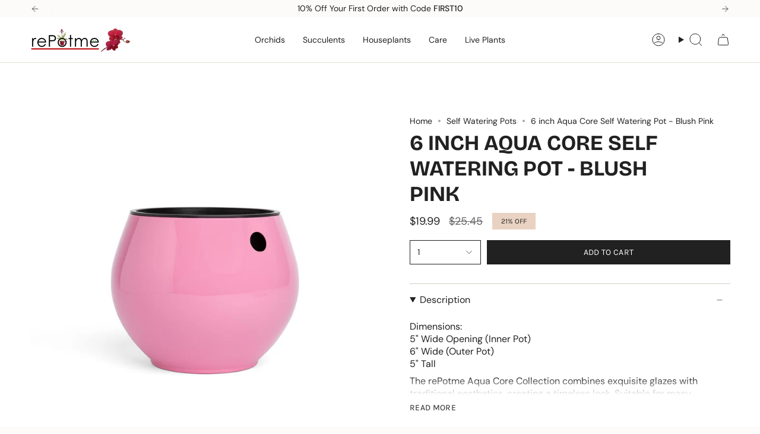

--- FILE ---
content_type: text/html; charset=utf-8
request_url: https://www.repotme.com/collections/self-watering-pots/products/6-inch-aqua-core-self-watering-pot-blush-pink
body_size: 62441
content:
<!doctype html>
<html class="no-js no-touch supports-no-cookies" lang="en">

<head><meta charset="UTF-8">
  <meta http-equiv="X-UA-Compatible" content="IE=edge">
  <meta name="viewport" content="width=device-width,initial-scale=1"><meta name="theme-color" content="#ab8c52">
  <link rel="canonical" href="https://www.repotme.com/products/6-inch-aqua-core-self-watering-pot-blush-pink">

  <!-- ======================= Broadcast Theme V6.0.2 ========================= -->

  
    <link rel="icon" type="image/png" href="//www.repotme.com/cdn/shop/files/favicon_f5303977-4e58-4daa-9807-0e22732310d4.jpg?crop=center&height=32&v=1737139732&width=32">
  
<link rel="preconnect" href="https://fonts.shopifycdn.com" crossorigin><!-- Title and description ================================================ -->
  

  <title>
    
    6 inch Aqua Core Self Watering Pot - Blush Pink
    
    
    
      &ndash; rePotme
    
  </title>

  
    <meta name="description" content="Dimensions:5&quot; Wide Opening (Inner Pot) 6&quot; Wide (Outer Pot) 5&quot; Tall The rePotme Aqua Core Collection combines exquisite glazes with traditional aesthetics, creating a timeless look. Suitable for many houseplants, these pots boast a variety of visually stunning hues. Simulating a ceramic pot in its appearance, the robust">
  

  <meta property="og:site_name" content="rePotme">
<meta property="og:url" content="https://www.repotme.com/products/6-inch-aqua-core-self-watering-pot-blush-pink">
<meta property="og:title" content="6 inch Aqua Core Self Watering Pot - Blush Pink">
<meta property="og:type" content="product">
<meta property="og:description" content="Dimensions:5&quot; Wide Opening (Inner Pot) 6&quot; Wide (Outer Pot) 5&quot; Tall The rePotme Aqua Core Collection combines exquisite glazes with traditional aesthetics, creating a timeless look. Suitable for many houseplants, these pots boast a variety of visually stunning hues. Simulating a ceramic pot in its appearance, the robust"><meta property="og:image" content="http://www.repotme.com/cdn/shop/products/web-42-rePotme_r1_1x1_3885.jpg?v=1676665210">
  <meta property="og:image:secure_url" content="https://www.repotme.com/cdn/shop/products/web-42-rePotme_r1_1x1_3885.jpg?v=1676665210">
  <meta property="og:image:width" content="1200">
  <meta property="og:image:height" content="1200"><meta property="og:price:amount" content="19.99">
  <meta property="og:price:currency" content="USD"><meta name="twitter:card" content="summary_large_image">
<meta name="twitter:title" content="6 inch Aqua Core Self Watering Pot - Blush Pink">
<meta name="twitter:description" content="Dimensions:5&quot; Wide Opening (Inner Pot) 6&quot; Wide (Outer Pot) 5&quot; Tall The rePotme Aqua Core Collection combines exquisite glazes with traditional aesthetics, creating a timeless look. Suitable for many houseplants, these pots boast a variety of visually stunning hues. Simulating a ceramic pot in its appearance, the robust">
<!-- CSS ================================================================== -->
  <style data-shopify>

  @font-face {
  font-family: "Bricolage Grotesque";
  font-weight: 700;
  font-style: normal;
  font-display: swap;
  src: url("//www.repotme.com/cdn/fonts/bricolage_grotesque/bricolagegrotesque_n7.de5675dd7a8e145fdc4cb2cfe67a16cb085528d0.woff2") format("woff2"),
       url("//www.repotme.com/cdn/fonts/bricolage_grotesque/bricolagegrotesque_n7.d701b766b46c76aceb10c78473f491dff9b09e5e.woff") format("woff");
}

  @font-face {
  font-family: "DM Sans";
  font-weight: 400;
  font-style: normal;
  font-display: swap;
  src: url("//www.repotme.com/cdn/fonts/dm_sans/dmsans_n4.ec80bd4dd7e1a334c969c265873491ae56018d72.woff2") format("woff2"),
       url("//www.repotme.com/cdn/fonts/dm_sans/dmsans_n4.87bdd914d8a61247b911147ae68e754d695c58a6.woff") format("woff");
}

  @font-face {
  font-family: "DM Sans";
  font-weight: 400;
  font-style: normal;
  font-display: swap;
  src: url("//www.repotme.com/cdn/fonts/dm_sans/dmsans_n4.ec80bd4dd7e1a334c969c265873491ae56018d72.woff2") format("woff2"),
       url("//www.repotme.com/cdn/fonts/dm_sans/dmsans_n4.87bdd914d8a61247b911147ae68e754d695c58a6.woff") format("woff");
}

  @font-face {
  font-family: Karla;
  font-weight: 400;
  font-style: normal;
  font-display: swap;
  src: url("//www.repotme.com/cdn/fonts/karla/karla_n4.40497e07df527e6a50e58fb17ef1950c72f3e32c.woff2") format("woff2"),
       url("//www.repotme.com/cdn/fonts/karla/karla_n4.e9f6f9de321061073c6bfe03c28976ba8ce6ee18.woff") format("woff");
}

  @font-face {
  font-family: Karla;
  font-weight: 400;
  font-style: normal;
  font-display: swap;
  src: url("//www.repotme.com/cdn/fonts/karla/karla_n4.40497e07df527e6a50e58fb17ef1950c72f3e32c.woff2") format("woff2"),
       url("//www.repotme.com/cdn/fonts/karla/karla_n4.e9f6f9de321061073c6bfe03c28976ba8ce6ee18.woff") format("woff");
}


  
    @font-face {
  font-family: "DM Sans";
  font-weight: 500;
  font-style: normal;
  font-display: swap;
  src: url("//www.repotme.com/cdn/fonts/dm_sans/dmsans_n5.8a0f1984c77eb7186ceb87c4da2173ff65eb012e.woff2") format("woff2"),
       url("//www.repotme.com/cdn/fonts/dm_sans/dmsans_n5.9ad2e755a89e15b3d6c53259daad5fc9609888e6.woff") format("woff");
}

  

  
    @font-face {
  font-family: "DM Sans";
  font-weight: 400;
  font-style: italic;
  font-display: swap;
  src: url("//www.repotme.com/cdn/fonts/dm_sans/dmsans_i4.b8fe05e69ee95d5a53155c346957d8cbf5081c1a.woff2") format("woff2"),
       url("//www.repotme.com/cdn/fonts/dm_sans/dmsans_i4.403fe28ee2ea63e142575c0aa47684d65f8c23a0.woff") format("woff");
}

  

  
    @font-face {
  font-family: "DM Sans";
  font-weight: 500;
  font-style: italic;
  font-display: swap;
  src: url("//www.repotme.com/cdn/fonts/dm_sans/dmsans_i5.8654104650c013677e3def7db9b31bfbaa34e59a.woff2") format("woff2"),
       url("//www.repotme.com/cdn/fonts/dm_sans/dmsans_i5.a0dc844d8a75a4232f255fc600ad5a295572bed9.woff") format("woff");
}

  

  
    @font-face {
  font-family: "DM Sans";
  font-weight: 500;
  font-style: normal;
  font-display: swap;
  src: url("//www.repotme.com/cdn/fonts/dm_sans/dmsans_n5.8a0f1984c77eb7186ceb87c4da2173ff65eb012e.woff2") format("woff2"),
       url("//www.repotme.com/cdn/fonts/dm_sans/dmsans_n5.9ad2e755a89e15b3d6c53259daad5fc9609888e6.woff") format("woff");
}

  

  

  
    :root,
    .color-scheme-1 {--COLOR-BG-GRADIENT: #fcfbf9;
      --COLOR-BG: #fcfbf9;
      --COLOR-BG-RGB: 252, 251, 249;

      --COLOR-BG-ACCENT: #f5f2ec;
      --COLOR-BG-ACCENT-LIGHTEN: #ffffff;

      /* === Link Color ===*/

      --COLOR-LINK: #282c2e;
      --COLOR-LINK-HOVER: rgba(40, 44, 46, 0.7);
      --COLOR-LINK-OPPOSITE: #ffffff;

      --COLOR-TEXT: #212121;
      --COLOR-TEXT-HOVER: rgba(33, 33, 33, 0.7);
      --COLOR-TEXT-LIGHT: #636262;
      --COLOR-TEXT-DARK: #000000;
      --COLOR-TEXT-A5:  rgba(33, 33, 33, 0.05);
      --COLOR-TEXT-A35: rgba(33, 33, 33, 0.35);
      --COLOR-TEXT-A50: rgba(33, 33, 33, 0.5);
      --COLOR-TEXT-A80: rgba(33, 33, 33, 0.8);


      --COLOR-BORDER: rgb(209, 205, 196);
      --COLOR-BORDER-LIGHT: #e2dfd9;
      --COLOR-BORDER-DARK: #a49c8b;
      --COLOR-BORDER-HAIRLINE: #f7f4ef;

      --overlay-bg: #000000;

      /* === Bright color ===*/
      --COLOR-ACCENT: #ab8c52;
      --COLOR-ACCENT-HOVER: #806430;
      --COLOR-ACCENT-FADE: rgba(171, 140, 82, 0.05);
      --COLOR-ACCENT-LIGHT: #e8d4ae;

      /* === Default Cart Gradient ===*/

      --FREE-SHIPPING-GRADIENT: linear-gradient(to right, var(--COLOR-ACCENT-LIGHT) 0%, var(--accent) 100%);

      /* === Buttons ===*/
      --BTN-PRIMARY-BG: #212121;
      --BTN-PRIMARY-TEXT: #ffffff;
      --BTN-PRIMARY-BORDER: #212121;

      
      
        --BTN-PRIMARY-BG-BRIGHTER: #3b3b3b;
      

      --BTN-SECONDARY-BG: #ab8c52;
      --BTN-SECONDARY-TEXT: #ffffff;
      --BTN-SECONDARY-BORDER: #ab8c52;

      
      
        --BTN-SECONDARY-BG-BRIGHTER: #9a7e4a;
      

      
--COLOR-BG-BRIGHTER: #f4f0e8;

      --COLOR-BG-ALPHA-25: rgba(252, 251, 249, 0.25);
      --COLOR-BG-TRANSPARENT: rgba(252, 251, 249, 0);--COLOR-FOOTER-BG-HAIRLINE: #f7f4ef;

      /* Dynamic color variables */
      --accent: var(--COLOR-ACCENT);
      --accent-fade: var(--COLOR-ACCENT-FADE);
      --accent-hover: var(--COLOR-ACCENT-HOVER);
      --border: var(--COLOR-BORDER);
      --border-dark: var(--COLOR-BORDER-DARK);
      --border-light: var(--COLOR-BORDER-LIGHT);
      --border-hairline: var(--COLOR-BORDER-HAIRLINE);
      --bg: var(--COLOR-BG-GRADIENT, var(--COLOR-BG));
      --bg-accent: var(--COLOR-BG-ACCENT);
      --bg-accent-lighten: var(--COLOR-BG-ACCENT-LIGHTEN);
      --icons: var(--COLOR-TEXT);
      --link: var(--COLOR-LINK);
      --link-hover: var(--COLOR-LINK-HOVER);
      --link-opposite: var(--COLOR-LINK-OPPOSITE);
      --text: var(--COLOR-TEXT);
      --text-dark: var(--COLOR-TEXT-DARK);
      --text-light: var(--COLOR-TEXT-LIGHT);
      --text-hover: var(--COLOR-TEXT-HOVER);
      --text-a5: var(--COLOR-TEXT-A5);
      --text-a35: var(--COLOR-TEXT-A35);
      --text-a50: var(--COLOR-TEXT-A50);
      --text-a80: var(--COLOR-TEXT-A80);
    }
  
    
    .color-scheme-2 {--COLOR-BG-GRADIENT: #212121;
      --COLOR-BG: #212121;
      --COLOR-BG-RGB: 33, 33, 33;

      --COLOR-BG-ACCENT: #f5f2ec;
      --COLOR-BG-ACCENT-LIGHTEN: #ffffff;

      /* === Link Color ===*/

      --COLOR-LINK: #282c2e;
      --COLOR-LINK-HOVER: rgba(40, 44, 46, 0.7);
      --COLOR-LINK-OPPOSITE: #ffffff;

      --COLOR-TEXT: #ffffff;
      --COLOR-TEXT-HOVER: rgba(255, 255, 255, 0.7);
      --COLOR-TEXT-LIGHT: #bcbcbc;
      --COLOR-TEXT-DARK: #d9d9d9;
      --COLOR-TEXT-A5:  rgba(255, 255, 255, 0.05);
      --COLOR-TEXT-A35: rgba(255, 255, 255, 0.35);
      --COLOR-TEXT-A50: rgba(255, 255, 255, 0.5);
      --COLOR-TEXT-A80: rgba(255, 255, 255, 0.8);


      --COLOR-BORDER: rgb(209, 208, 206);
      --COLOR-BORDER-LIGHT: #8b8a89;
      --COLOR-BORDER-DARK: #a09e99;
      --COLOR-BORDER-HAIRLINE: #191919;

      --overlay-bg: #644d3e;

      /* === Bright color ===*/
      --COLOR-ACCENT: #ab8c52;
      --COLOR-ACCENT-HOVER: #806430;
      --COLOR-ACCENT-FADE: rgba(171, 140, 82, 0.05);
      --COLOR-ACCENT-LIGHT: #e8d4ae;

      /* === Default Cart Gradient ===*/

      --FREE-SHIPPING-GRADIENT: linear-gradient(to right, var(--COLOR-ACCENT-LIGHT) 0%, var(--accent) 100%);

      /* === Buttons ===*/
      --BTN-PRIMARY-BG: #212121;
      --BTN-PRIMARY-TEXT: #ffffff;
      --BTN-PRIMARY-BORDER: #212121;

      
      
        --BTN-PRIMARY-BG-BRIGHTER: #3b3b3b;
      

      --BTN-SECONDARY-BG: #ffffff;
      --BTN-SECONDARY-TEXT: #000000;
      --BTN-SECONDARY-BORDER: #ab8c52;

      
      
        --BTN-SECONDARY-BG-BRIGHTER: #f2f2f2;
      

      
--COLOR-BG-BRIGHTER: #2e2e2e;

      --COLOR-BG-ALPHA-25: rgba(33, 33, 33, 0.25);
      --COLOR-BG-TRANSPARENT: rgba(33, 33, 33, 0);--COLOR-FOOTER-BG-HAIRLINE: #292929;

      /* Dynamic color variables */
      --accent: var(--COLOR-ACCENT);
      --accent-fade: var(--COLOR-ACCENT-FADE);
      --accent-hover: var(--COLOR-ACCENT-HOVER);
      --border: var(--COLOR-BORDER);
      --border-dark: var(--COLOR-BORDER-DARK);
      --border-light: var(--COLOR-BORDER-LIGHT);
      --border-hairline: var(--COLOR-BORDER-HAIRLINE);
      --bg: var(--COLOR-BG-GRADIENT, var(--COLOR-BG));
      --bg-accent: var(--COLOR-BG-ACCENT);
      --bg-accent-lighten: var(--COLOR-BG-ACCENT-LIGHTEN);
      --icons: var(--COLOR-TEXT);
      --link: var(--COLOR-LINK);
      --link-hover: var(--COLOR-LINK-HOVER);
      --link-opposite: var(--COLOR-LINK-OPPOSITE);
      --text: var(--COLOR-TEXT);
      --text-dark: var(--COLOR-TEXT-DARK);
      --text-light: var(--COLOR-TEXT-LIGHT);
      --text-hover: var(--COLOR-TEXT-HOVER);
      --text-a5: var(--COLOR-TEXT-A5);
      --text-a35: var(--COLOR-TEXT-A35);
      --text-a50: var(--COLOR-TEXT-A50);
      --text-a80: var(--COLOR-TEXT-A80);
    }
  
    
    .color-scheme-3 {--COLOR-BG-GRADIENT: #f5f2ec;
      --COLOR-BG: #f5f2ec;
      --COLOR-BG-RGB: 245, 242, 236;

      --COLOR-BG-ACCENT: #ffffff;
      --COLOR-BG-ACCENT-LIGHTEN: #ffffff;

      /* === Link Color ===*/

      --COLOR-LINK: #282c2e;
      --COLOR-LINK-HOVER: rgba(40, 44, 46, 0.7);
      --COLOR-LINK-OPPOSITE: #ffffff;

      --COLOR-TEXT: #212121;
      --COLOR-TEXT-HOVER: rgba(33, 33, 33, 0.7);
      --COLOR-TEXT-LIGHT: #61605e;
      --COLOR-TEXT-DARK: #000000;
      --COLOR-TEXT-A5:  rgba(33, 33, 33, 0.05);
      --COLOR-TEXT-A35: rgba(33, 33, 33, 0.35);
      --COLOR-TEXT-A50: rgba(33, 33, 33, 0.5);
      --COLOR-TEXT-A80: rgba(33, 33, 33, 0.8);


      --COLOR-BORDER: rgb(209, 205, 196);
      --COLOR-BORDER-LIGHT: #dfdcd4;
      --COLOR-BORDER-DARK: #a49c8b;
      --COLOR-BORDER-HAIRLINE: #f0ebe2;

      --overlay-bg: #000000;

      /* === Bright color ===*/
      --COLOR-ACCENT: #ab8c52;
      --COLOR-ACCENT-HOVER: #806430;
      --COLOR-ACCENT-FADE: rgba(171, 140, 82, 0.05);
      --COLOR-ACCENT-LIGHT: #e8d4ae;

      /* === Default Cart Gradient ===*/

      --FREE-SHIPPING-GRADIENT: linear-gradient(to right, var(--COLOR-ACCENT-LIGHT) 0%, var(--accent) 100%);

      /* === Buttons ===*/
      --BTN-PRIMARY-BG: #212121;
      --BTN-PRIMARY-TEXT: #ffffff;
      --BTN-PRIMARY-BORDER: #212121;

      
      
        --BTN-PRIMARY-BG-BRIGHTER: #3b3b3b;
      

      --BTN-SECONDARY-BG: #ab8c52;
      --BTN-SECONDARY-TEXT: #ffffff;
      --BTN-SECONDARY-BORDER: #ab8c52;

      
      
        --BTN-SECONDARY-BG-BRIGHTER: #9a7e4a;
      

      
--COLOR-BG-BRIGHTER: #ece7db;

      --COLOR-BG-ALPHA-25: rgba(245, 242, 236, 0.25);
      --COLOR-BG-TRANSPARENT: rgba(245, 242, 236, 0);--COLOR-FOOTER-BG-HAIRLINE: #f0ebe2;

      /* Dynamic color variables */
      --accent: var(--COLOR-ACCENT);
      --accent-fade: var(--COLOR-ACCENT-FADE);
      --accent-hover: var(--COLOR-ACCENT-HOVER);
      --border: var(--COLOR-BORDER);
      --border-dark: var(--COLOR-BORDER-DARK);
      --border-light: var(--COLOR-BORDER-LIGHT);
      --border-hairline: var(--COLOR-BORDER-HAIRLINE);
      --bg: var(--COLOR-BG-GRADIENT, var(--COLOR-BG));
      --bg-accent: var(--COLOR-BG-ACCENT);
      --bg-accent-lighten: var(--COLOR-BG-ACCENT-LIGHTEN);
      --icons: var(--COLOR-TEXT);
      --link: var(--COLOR-LINK);
      --link-hover: var(--COLOR-LINK-HOVER);
      --link-opposite: var(--COLOR-LINK-OPPOSITE);
      --text: var(--COLOR-TEXT);
      --text-dark: var(--COLOR-TEXT-DARK);
      --text-light: var(--COLOR-TEXT-LIGHT);
      --text-hover: var(--COLOR-TEXT-HOVER);
      --text-a5: var(--COLOR-TEXT-A5);
      --text-a35: var(--COLOR-TEXT-A35);
      --text-a50: var(--COLOR-TEXT-A50);
      --text-a80: var(--COLOR-TEXT-A80);
    }
  
    
    .color-scheme-4 {--COLOR-BG-GRADIENT: #b0a38b;
      --COLOR-BG: #b0a38b;
      --COLOR-BG-RGB: 176, 163, 139;

      --COLOR-BG-ACCENT: #f5f2ec;
      --COLOR-BG-ACCENT-LIGHTEN: #ffffff;

      /* === Link Color ===*/

      --COLOR-LINK: #282c2e;
      --COLOR-LINK-HOVER: rgba(40, 44, 46, 0.7);
      --COLOR-LINK-OPPOSITE: #ffffff;

      --COLOR-TEXT: #212121;
      --COLOR-TEXT-HOVER: rgba(33, 33, 33, 0.7);
      --COLOR-TEXT-LIGHT: #4c4841;
      --COLOR-TEXT-DARK: #000000;
      --COLOR-TEXT-A5:  rgba(33, 33, 33, 0.05);
      --COLOR-TEXT-A35: rgba(33, 33, 33, 0.35);
      --COLOR-TEXT-A50: rgba(33, 33, 33, 0.5);
      --COLOR-TEXT-A80: rgba(33, 33, 33, 0.8);


      --COLOR-BORDER: rgb(243, 243, 243);
      --COLOR-BORDER-LIGHT: #d8d3c9;
      --COLOR-BORDER-DARK: #c0c0c0;
      --COLOR-BORDER-HAIRLINE: #aa9c82;

      --overlay-bg: #000000;

      /* === Bright color ===*/
      --COLOR-ACCENT: #ab8c52;
      --COLOR-ACCENT-HOVER: #806430;
      --COLOR-ACCENT-FADE: rgba(171, 140, 82, 0.05);
      --COLOR-ACCENT-LIGHT: #e8d4ae;

      /* === Default Cart Gradient ===*/

      --FREE-SHIPPING-GRADIENT: linear-gradient(to right, var(--COLOR-ACCENT-LIGHT) 0%, var(--accent) 100%);

      /* === Buttons ===*/
      --BTN-PRIMARY-BG: #212121;
      --BTN-PRIMARY-TEXT: #ffffff;
      --BTN-PRIMARY-BORDER: #ffffff;

      
      
        --BTN-PRIMARY-BG-BRIGHTER: #3b3b3b;
      

      --BTN-SECONDARY-BG: #ab8c52;
      --BTN-SECONDARY-TEXT: #ffffff;
      --BTN-SECONDARY-BORDER: #ab8c52;

      
      
        --BTN-SECONDARY-BG-BRIGHTER: #9a7e4a;
      

      
--COLOR-BG-BRIGHTER: #a6977c;

      --COLOR-BG-ALPHA-25: rgba(176, 163, 139, 0.25);
      --COLOR-BG-TRANSPARENT: rgba(176, 163, 139, 0);--COLOR-FOOTER-BG-HAIRLINE: #aa9c82;

      /* Dynamic color variables */
      --accent: var(--COLOR-ACCENT);
      --accent-fade: var(--COLOR-ACCENT-FADE);
      --accent-hover: var(--COLOR-ACCENT-HOVER);
      --border: var(--COLOR-BORDER);
      --border-dark: var(--COLOR-BORDER-DARK);
      --border-light: var(--COLOR-BORDER-LIGHT);
      --border-hairline: var(--COLOR-BORDER-HAIRLINE);
      --bg: var(--COLOR-BG-GRADIENT, var(--COLOR-BG));
      --bg-accent: var(--COLOR-BG-ACCENT);
      --bg-accent-lighten: var(--COLOR-BG-ACCENT-LIGHTEN);
      --icons: var(--COLOR-TEXT);
      --link: var(--COLOR-LINK);
      --link-hover: var(--COLOR-LINK-HOVER);
      --link-opposite: var(--COLOR-LINK-OPPOSITE);
      --text: var(--COLOR-TEXT);
      --text-dark: var(--COLOR-TEXT-DARK);
      --text-light: var(--COLOR-TEXT-LIGHT);
      --text-hover: var(--COLOR-TEXT-HOVER);
      --text-a5: var(--COLOR-TEXT-A5);
      --text-a35: var(--COLOR-TEXT-A35);
      --text-a50: var(--COLOR-TEXT-A50);
      --text-a80: var(--COLOR-TEXT-A80);
    }
  
    
    .color-scheme-5 {--COLOR-BG-GRADIENT: #868154;
      --COLOR-BG: #868154;
      --COLOR-BG-RGB: 134, 129, 84;

      --COLOR-BG-ACCENT: #f5f2ec;
      --COLOR-BG-ACCENT-LIGHTEN: #ffffff;

      /* === Link Color ===*/

      --COLOR-LINK: #282c2e;
      --COLOR-LINK-HOVER: rgba(40, 44, 46, 0.7);
      --COLOR-LINK-OPPOSITE: #ffffff;

      --COLOR-TEXT: #d8d2b3;
      --COLOR-TEXT-HOVER: rgba(216, 210, 179, 0.7);
      --COLOR-TEXT-LIGHT: #bfba97;
      --COLOR-TEXT-DARK: #c8bb76;
      --COLOR-TEXT-A5:  rgba(216, 210, 179, 0.05);
      --COLOR-TEXT-A35: rgba(216, 210, 179, 0.35);
      --COLOR-TEXT-A50: rgba(216, 210, 179, 0.5);
      --COLOR-TEXT-A80: rgba(216, 210, 179, 0.8);


      --COLOR-BORDER: rgb(243, 243, 243);
      --COLOR-BORDER-LIGHT: #c7c5b3;
      --COLOR-BORDER-DARK: #c0c0c0;
      --COLOR-BORDER-HAIRLINE: #7d784e;

      --overlay-bg: #000000;

      /* === Bright color ===*/
      --COLOR-ACCENT: #ab8c52;
      --COLOR-ACCENT-HOVER: #806430;
      --COLOR-ACCENT-FADE: rgba(171, 140, 82, 0.05);
      --COLOR-ACCENT-LIGHT: #e8d4ae;

      /* === Default Cart Gradient ===*/

      --FREE-SHIPPING-GRADIENT: linear-gradient(to right, var(--COLOR-ACCENT-LIGHT) 0%, var(--accent) 100%);

      /* === Buttons ===*/
      --BTN-PRIMARY-BG: #212121;
      --BTN-PRIMARY-TEXT: #ffffff;
      --BTN-PRIMARY-BORDER: #212121;

      
      
        --BTN-PRIMARY-BG-BRIGHTER: #3b3b3b;
      

      --BTN-SECONDARY-BG: #ab8c52;
      --BTN-SECONDARY-TEXT: #ffffff;
      --BTN-SECONDARY-BORDER: #ab8c52;

      
      
        --BTN-SECONDARY-BG-BRIGHTER: #9a7e4a;
      

      
--COLOR-BG-BRIGHTER: #76724a;

      --COLOR-BG-ALPHA-25: rgba(134, 129, 84, 0.25);
      --COLOR-BG-TRANSPARENT: rgba(134, 129, 84, 0);--COLOR-FOOTER-BG-HAIRLINE: #7d784e;

      /* Dynamic color variables */
      --accent: var(--COLOR-ACCENT);
      --accent-fade: var(--COLOR-ACCENT-FADE);
      --accent-hover: var(--COLOR-ACCENT-HOVER);
      --border: var(--COLOR-BORDER);
      --border-dark: var(--COLOR-BORDER-DARK);
      --border-light: var(--COLOR-BORDER-LIGHT);
      --border-hairline: var(--COLOR-BORDER-HAIRLINE);
      --bg: var(--COLOR-BG-GRADIENT, var(--COLOR-BG));
      --bg-accent: var(--COLOR-BG-ACCENT);
      --bg-accent-lighten: var(--COLOR-BG-ACCENT-LIGHTEN);
      --icons: var(--COLOR-TEXT);
      --link: var(--COLOR-LINK);
      --link-hover: var(--COLOR-LINK-HOVER);
      --link-opposite: var(--COLOR-LINK-OPPOSITE);
      --text: var(--COLOR-TEXT);
      --text-dark: var(--COLOR-TEXT-DARK);
      --text-light: var(--COLOR-TEXT-LIGHT);
      --text-hover: var(--COLOR-TEXT-HOVER);
      --text-a5: var(--COLOR-TEXT-A5);
      --text-a35: var(--COLOR-TEXT-A35);
      --text-a50: var(--COLOR-TEXT-A50);
      --text-a80: var(--COLOR-TEXT-A80);
    }
  
    
    .color-scheme-6 {--COLOR-BG-GRADIENT: #fcfbf9;
      --COLOR-BG: #fcfbf9;
      --COLOR-BG-RGB: 252, 251, 249;

      --COLOR-BG-ACCENT: #f5f2ec;
      --COLOR-BG-ACCENT-LIGHTEN: #ffffff;

      /* === Link Color ===*/

      --COLOR-LINK: #282c2e;
      --COLOR-LINK-HOVER: rgba(40, 44, 46, 0.7);
      --COLOR-LINK-OPPOSITE: #ffffff;

      --COLOR-TEXT: #212121;
      --COLOR-TEXT-HOVER: rgba(33, 33, 33, 0.7);
      --COLOR-TEXT-LIGHT: #636262;
      --COLOR-TEXT-DARK: #000000;
      --COLOR-TEXT-A5:  rgba(33, 33, 33, 0.05);
      --COLOR-TEXT-A35: rgba(33, 33, 33, 0.35);
      --COLOR-TEXT-A50: rgba(33, 33, 33, 0.5);
      --COLOR-TEXT-A80: rgba(33, 33, 33, 0.8);


      --COLOR-BORDER: rgb(209, 208, 206);
      --COLOR-BORDER-LIGHT: #e2e1df;
      --COLOR-BORDER-DARK: #a09e99;
      --COLOR-BORDER-HAIRLINE: #f7f4ef;

      --overlay-bg: #000000;

      /* === Bright color ===*/
      --COLOR-ACCENT: #ab8c52;
      --COLOR-ACCENT-HOVER: #806430;
      --COLOR-ACCENT-FADE: rgba(171, 140, 82, 0.05);
      --COLOR-ACCENT-LIGHT: #e8d4ae;

      /* === Default Cart Gradient ===*/

      --FREE-SHIPPING-GRADIENT: linear-gradient(to right, var(--COLOR-ACCENT-LIGHT) 0%, var(--accent) 100%);

      /* === Buttons ===*/
      --BTN-PRIMARY-BG: #ffffff;
      --BTN-PRIMARY-TEXT: #212121;
      --BTN-PRIMARY-BORDER: #ffffff;

      
      
        --BTN-PRIMARY-BG-BRIGHTER: #f2f2f2;
      

      --BTN-SECONDARY-BG: #ab8c52;
      --BTN-SECONDARY-TEXT: #ffffff;
      --BTN-SECONDARY-BORDER: #ab8c52;

      
      
        --BTN-SECONDARY-BG-BRIGHTER: #9a7e4a;
      

      
--COLOR-BG-BRIGHTER: #f4f0e8;

      --COLOR-BG-ALPHA-25: rgba(252, 251, 249, 0.25);
      --COLOR-BG-TRANSPARENT: rgba(252, 251, 249, 0);--COLOR-FOOTER-BG-HAIRLINE: #f7f4ef;

      /* Dynamic color variables */
      --accent: var(--COLOR-ACCENT);
      --accent-fade: var(--COLOR-ACCENT-FADE);
      --accent-hover: var(--COLOR-ACCENT-HOVER);
      --border: var(--COLOR-BORDER);
      --border-dark: var(--COLOR-BORDER-DARK);
      --border-light: var(--COLOR-BORDER-LIGHT);
      --border-hairline: var(--COLOR-BORDER-HAIRLINE);
      --bg: var(--COLOR-BG-GRADIENT, var(--COLOR-BG));
      --bg-accent: var(--COLOR-BG-ACCENT);
      --bg-accent-lighten: var(--COLOR-BG-ACCENT-LIGHTEN);
      --icons: var(--COLOR-TEXT);
      --link: var(--COLOR-LINK);
      --link-hover: var(--COLOR-LINK-HOVER);
      --link-opposite: var(--COLOR-LINK-OPPOSITE);
      --text: var(--COLOR-TEXT);
      --text-dark: var(--COLOR-TEXT-DARK);
      --text-light: var(--COLOR-TEXT-LIGHT);
      --text-hover: var(--COLOR-TEXT-HOVER);
      --text-a5: var(--COLOR-TEXT-A5);
      --text-a35: var(--COLOR-TEXT-A35);
      --text-a50: var(--COLOR-TEXT-A50);
      --text-a80: var(--COLOR-TEXT-A80);
    }
  
    
    .color-scheme-7 {--COLOR-BG-GRADIENT: #f5f2ec;
      --COLOR-BG: #f5f2ec;
      --COLOR-BG-RGB: 245, 242, 236;

      --COLOR-BG-ACCENT: #f5f2ec;
      --COLOR-BG-ACCENT-LIGHTEN: #ffffff;

      /* === Link Color ===*/

      --COLOR-LINK: #282c2e;
      --COLOR-LINK-HOVER: rgba(40, 44, 46, 0.7);
      --COLOR-LINK-OPPOSITE: #ffffff;

      --COLOR-TEXT: #685a3f;
      --COLOR-TEXT-HOVER: rgba(104, 90, 63, 0.7);
      --COLOR-TEXT-LIGHT: #928873;
      --COLOR-TEXT-DARK: #3d321e;
      --COLOR-TEXT-A5:  rgba(104, 90, 63, 0.05);
      --COLOR-TEXT-A35: rgba(104, 90, 63, 0.35);
      --COLOR-TEXT-A50: rgba(104, 90, 63, 0.5);
      --COLOR-TEXT-A80: rgba(104, 90, 63, 0.8);


      --COLOR-BORDER: rgb(209, 205, 196);
      --COLOR-BORDER-LIGHT: #dfdcd4;
      --COLOR-BORDER-DARK: #a49c8b;
      --COLOR-BORDER-HAIRLINE: #f0ebe2;

      --overlay-bg: #000000;

      /* === Bright color ===*/
      --COLOR-ACCENT: #ab8c52;
      --COLOR-ACCENT-HOVER: #806430;
      --COLOR-ACCENT-FADE: rgba(171, 140, 82, 0.05);
      --COLOR-ACCENT-LIGHT: #e8d4ae;

      /* === Default Cart Gradient ===*/

      --FREE-SHIPPING-GRADIENT: linear-gradient(to right, var(--COLOR-ACCENT-LIGHT) 0%, var(--accent) 100%);

      /* === Buttons ===*/
      --BTN-PRIMARY-BG: #212121;
      --BTN-PRIMARY-TEXT: #ffffff;
      --BTN-PRIMARY-BORDER: #212121;

      
      
        --BTN-PRIMARY-BG-BRIGHTER: #3b3b3b;
      

      --BTN-SECONDARY-BG: #ab8c52;
      --BTN-SECONDARY-TEXT: #ffffff;
      --BTN-SECONDARY-BORDER: #ab8c52;

      
      
        --BTN-SECONDARY-BG-BRIGHTER: #9a7e4a;
      

      
--COLOR-BG-BRIGHTER: #ece7db;

      --COLOR-BG-ALPHA-25: rgba(245, 242, 236, 0.25);
      --COLOR-BG-TRANSPARENT: rgba(245, 242, 236, 0);--COLOR-FOOTER-BG-HAIRLINE: #f0ebe2;

      /* Dynamic color variables */
      --accent: var(--COLOR-ACCENT);
      --accent-fade: var(--COLOR-ACCENT-FADE);
      --accent-hover: var(--COLOR-ACCENT-HOVER);
      --border: var(--COLOR-BORDER);
      --border-dark: var(--COLOR-BORDER-DARK);
      --border-light: var(--COLOR-BORDER-LIGHT);
      --border-hairline: var(--COLOR-BORDER-HAIRLINE);
      --bg: var(--COLOR-BG-GRADIENT, var(--COLOR-BG));
      --bg-accent: var(--COLOR-BG-ACCENT);
      --bg-accent-lighten: var(--COLOR-BG-ACCENT-LIGHTEN);
      --icons: var(--COLOR-TEXT);
      --link: var(--COLOR-LINK);
      --link-hover: var(--COLOR-LINK-HOVER);
      --link-opposite: var(--COLOR-LINK-OPPOSITE);
      --text: var(--COLOR-TEXT);
      --text-dark: var(--COLOR-TEXT-DARK);
      --text-light: var(--COLOR-TEXT-LIGHT);
      --text-hover: var(--COLOR-TEXT-HOVER);
      --text-a5: var(--COLOR-TEXT-A5);
      --text-a35: var(--COLOR-TEXT-A35);
      --text-a50: var(--COLOR-TEXT-A50);
      --text-a80: var(--COLOR-TEXT-A80);
    }
  
    
    .color-scheme-8 {--COLOR-BG-GRADIENT: #eae6dd;
      --COLOR-BG: #eae6dd;
      --COLOR-BG-RGB: 234, 230, 221;

      --COLOR-BG-ACCENT: #f5f2ec;
      --COLOR-BG-ACCENT-LIGHTEN: #ffffff;

      /* === Link Color ===*/

      --COLOR-LINK: #282c2e;
      --COLOR-LINK-HOVER: rgba(40, 44, 46, 0.7);
      --COLOR-LINK-OPPOSITE: #ffffff;

      --COLOR-TEXT: #212121;
      --COLOR-TEXT-HOVER: rgba(33, 33, 33, 0.7);
      --COLOR-TEXT-LIGHT: #5d5c59;
      --COLOR-TEXT-DARK: #000000;
      --COLOR-TEXT-A5:  rgba(33, 33, 33, 0.05);
      --COLOR-TEXT-A35: rgba(33, 33, 33, 0.35);
      --COLOR-TEXT-A50: rgba(33, 33, 33, 0.5);
      --COLOR-TEXT-A80: rgba(33, 33, 33, 0.8);


      --COLOR-BORDER: rgb(209, 205, 196);
      --COLOR-BORDER-LIGHT: #dbd7ce;
      --COLOR-BORDER-DARK: #a49c8b;
      --COLOR-BORDER-HAIRLINE: #e4dfd4;

      --overlay-bg: #000000;

      /* === Bright color ===*/
      --COLOR-ACCENT: #ab8c52;
      --COLOR-ACCENT-HOVER: #806430;
      --COLOR-ACCENT-FADE: rgba(171, 140, 82, 0.05);
      --COLOR-ACCENT-LIGHT: #e8d4ae;

      /* === Default Cart Gradient ===*/

      --FREE-SHIPPING-GRADIENT: linear-gradient(to right, var(--COLOR-ACCENT-LIGHT) 0%, var(--accent) 100%);

      /* === Buttons ===*/
      --BTN-PRIMARY-BG: #212121;
      --BTN-PRIMARY-TEXT: #ffffff;
      --BTN-PRIMARY-BORDER: #212121;

      
      
        --BTN-PRIMARY-BG-BRIGHTER: #3b3b3b;
      

      --BTN-SECONDARY-BG: #ab8c52;
      --BTN-SECONDARY-TEXT: #ffffff;
      --BTN-SECONDARY-BORDER: #ab8c52;

      
      
        --BTN-SECONDARY-BG-BRIGHTER: #9a7e4a;
      

      
--COLOR-BG-BRIGHTER: #e0dacd;

      --COLOR-BG-ALPHA-25: rgba(234, 230, 221, 0.25);
      --COLOR-BG-TRANSPARENT: rgba(234, 230, 221, 0);--COLOR-FOOTER-BG-HAIRLINE: #e4dfd4;

      /* Dynamic color variables */
      --accent: var(--COLOR-ACCENT);
      --accent-fade: var(--COLOR-ACCENT-FADE);
      --accent-hover: var(--COLOR-ACCENT-HOVER);
      --border: var(--COLOR-BORDER);
      --border-dark: var(--COLOR-BORDER-DARK);
      --border-light: var(--COLOR-BORDER-LIGHT);
      --border-hairline: var(--COLOR-BORDER-HAIRLINE);
      --bg: var(--COLOR-BG-GRADIENT, var(--COLOR-BG));
      --bg-accent: var(--COLOR-BG-ACCENT);
      --bg-accent-lighten: var(--COLOR-BG-ACCENT-LIGHTEN);
      --icons: var(--COLOR-TEXT);
      --link: var(--COLOR-LINK);
      --link-hover: var(--COLOR-LINK-HOVER);
      --link-opposite: var(--COLOR-LINK-OPPOSITE);
      --text: var(--COLOR-TEXT);
      --text-dark: var(--COLOR-TEXT-DARK);
      --text-light: var(--COLOR-TEXT-LIGHT);
      --text-hover: var(--COLOR-TEXT-HOVER);
      --text-a5: var(--COLOR-TEXT-A5);
      --text-a35: var(--COLOR-TEXT-A35);
      --text-a50: var(--COLOR-TEXT-A50);
      --text-a80: var(--COLOR-TEXT-A80);
    }
  
    
    .color-scheme-9 {--COLOR-BG-GRADIENT: #fcfbf9;
      --COLOR-BG: #fcfbf9;
      --COLOR-BG-RGB: 252, 251, 249;

      --COLOR-BG-ACCENT: #f5f2ec;
      --COLOR-BG-ACCENT-LIGHTEN: #ffffff;

      /* === Link Color ===*/

      --COLOR-LINK: #282c2e;
      --COLOR-LINK-HOVER: rgba(40, 44, 46, 0.7);
      --COLOR-LINK-OPPOSITE: #ffffff;

      --COLOR-TEXT: #212121;
      --COLOR-TEXT-HOVER: rgba(33, 33, 33, 0.7);
      --COLOR-TEXT-LIGHT: #636262;
      --COLOR-TEXT-DARK: #000000;
      --COLOR-TEXT-A5:  rgba(33, 33, 33, 0.05);
      --COLOR-TEXT-A35: rgba(33, 33, 33, 0.35);
      --COLOR-TEXT-A50: rgba(33, 33, 33, 0.5);
      --COLOR-TEXT-A80: rgba(33, 33, 33, 0.8);


      --COLOR-BORDER: rgb(234, 234, 234);
      --COLOR-BORDER-LIGHT: #f1f1f0;
      --COLOR-BORDER-DARK: #b7b7b7;
      --COLOR-BORDER-HAIRLINE: #f7f4ef;

      --overlay-bg: #000000;

      /* === Bright color ===*/
      --COLOR-ACCENT: #ab8c52;
      --COLOR-ACCENT-HOVER: #806430;
      --COLOR-ACCENT-FADE: rgba(171, 140, 82, 0.05);
      --COLOR-ACCENT-LIGHT: #e8d4ae;

      /* === Default Cart Gradient ===*/

      --FREE-SHIPPING-GRADIENT: linear-gradient(to right, var(--COLOR-ACCENT-LIGHT) 0%, var(--accent) 100%);

      /* === Buttons ===*/
      --BTN-PRIMARY-BG: #212121;
      --BTN-PRIMARY-TEXT: #ffffff;
      --BTN-PRIMARY-BORDER: #212121;

      
      
        --BTN-PRIMARY-BG-BRIGHTER: #3b3b3b;
      

      --BTN-SECONDARY-BG: #f5f2ec;
      --BTN-SECONDARY-TEXT: #212121;
      --BTN-SECONDARY-BORDER: #f5f2ec;

      
      
        --BTN-SECONDARY-BG-BRIGHTER: #ece7db;
      

      
--COLOR-BG-BRIGHTER: #f4f0e8;

      --COLOR-BG-ALPHA-25: rgba(252, 251, 249, 0.25);
      --COLOR-BG-TRANSPARENT: rgba(252, 251, 249, 0);--COLOR-FOOTER-BG-HAIRLINE: #f7f4ef;

      /* Dynamic color variables */
      --accent: var(--COLOR-ACCENT);
      --accent-fade: var(--COLOR-ACCENT-FADE);
      --accent-hover: var(--COLOR-ACCENT-HOVER);
      --border: var(--COLOR-BORDER);
      --border-dark: var(--COLOR-BORDER-DARK);
      --border-light: var(--COLOR-BORDER-LIGHT);
      --border-hairline: var(--COLOR-BORDER-HAIRLINE);
      --bg: var(--COLOR-BG-GRADIENT, var(--COLOR-BG));
      --bg-accent: var(--COLOR-BG-ACCENT);
      --bg-accent-lighten: var(--COLOR-BG-ACCENT-LIGHTEN);
      --icons: var(--COLOR-TEXT);
      --link: var(--COLOR-LINK);
      --link-hover: var(--COLOR-LINK-HOVER);
      --link-opposite: var(--COLOR-LINK-OPPOSITE);
      --text: var(--COLOR-TEXT);
      --text-dark: var(--COLOR-TEXT-DARK);
      --text-light: var(--COLOR-TEXT-LIGHT);
      --text-hover: var(--COLOR-TEXT-HOVER);
      --text-a5: var(--COLOR-TEXT-A5);
      --text-a35: var(--COLOR-TEXT-A35);
      --text-a50: var(--COLOR-TEXT-A50);
      --text-a80: var(--COLOR-TEXT-A80);
    }
  
    
    .color-scheme-10 {--COLOR-BG-GRADIENT: rgba(0,0,0,0);
      --COLOR-BG: rgba(0,0,0,0);
      --COLOR-BG-RGB: 0, 0, 0;

      --COLOR-BG-ACCENT: #f5f2ec;
      --COLOR-BG-ACCENT-LIGHTEN: #ffffff;

      /* === Link Color ===*/

      --COLOR-LINK: #282c2e;
      --COLOR-LINK-HOVER: rgba(40, 44, 46, 0.7);
      --COLOR-LINK-OPPOSITE: #ffffff;

      --COLOR-TEXT: #ffffff;
      --COLOR-TEXT-HOVER: rgba(255, 255, 255, 0.7);
      --COLOR-TEXT-LIGHT: rgba(179, 179, 179, 0.7);
      --COLOR-TEXT-DARK: #d9d9d9;
      --COLOR-TEXT-A5:  rgba(255, 255, 255, 0.05);
      --COLOR-TEXT-A35: rgba(255, 255, 255, 0.35);
      --COLOR-TEXT-A50: rgba(255, 255, 255, 0.5);
      --COLOR-TEXT-A80: rgba(255, 255, 255, 0.8);


      --COLOR-BORDER: rgb(209, 205, 196);
      --COLOR-BORDER-LIGHT: rgba(125, 123, 118, 0.6);
      --COLOR-BORDER-DARK: #a49c8b;
      --COLOR-BORDER-HAIRLINE: rgba(0, 0, 0, 0.0);

      --overlay-bg: #000000;

      /* === Bright color ===*/
      --COLOR-ACCENT: #ab8c52;
      --COLOR-ACCENT-HOVER: #806430;
      --COLOR-ACCENT-FADE: rgba(171, 140, 82, 0.05);
      --COLOR-ACCENT-LIGHT: #e8d4ae;

      /* === Default Cart Gradient ===*/

      --FREE-SHIPPING-GRADIENT: linear-gradient(to right, var(--COLOR-ACCENT-LIGHT) 0%, var(--accent) 100%);

      /* === Buttons ===*/
      --BTN-PRIMARY-BG: #212121;
      --BTN-PRIMARY-TEXT: #ffffff;
      --BTN-PRIMARY-BORDER: #ffffff;

      
      
        --BTN-PRIMARY-BG-BRIGHTER: #3b3b3b;
      

      --BTN-SECONDARY-BG: #ab8c52;
      --BTN-SECONDARY-TEXT: #ffffff;
      --BTN-SECONDARY-BORDER: #ab8c52;

      
      
        --BTN-SECONDARY-BG-BRIGHTER: #9a7e4a;
      

      
--COLOR-BG-BRIGHTER: rgba(26, 26, 26, 0.0);

      --COLOR-BG-ALPHA-25: rgba(0, 0, 0, 0.25);
      --COLOR-BG-TRANSPARENT: rgba(0, 0, 0, 0);--COLOR-FOOTER-BG-HAIRLINE: rgba(8, 8, 8, 0.0);

      /* Dynamic color variables */
      --accent: var(--COLOR-ACCENT);
      --accent-fade: var(--COLOR-ACCENT-FADE);
      --accent-hover: var(--COLOR-ACCENT-HOVER);
      --border: var(--COLOR-BORDER);
      --border-dark: var(--COLOR-BORDER-DARK);
      --border-light: var(--COLOR-BORDER-LIGHT);
      --border-hairline: var(--COLOR-BORDER-HAIRLINE);
      --bg: var(--COLOR-BG-GRADIENT, var(--COLOR-BG));
      --bg-accent: var(--COLOR-BG-ACCENT);
      --bg-accent-lighten: var(--COLOR-BG-ACCENT-LIGHTEN);
      --icons: var(--COLOR-TEXT);
      --link: var(--COLOR-LINK);
      --link-hover: var(--COLOR-LINK-HOVER);
      --link-opposite: var(--COLOR-LINK-OPPOSITE);
      --text: var(--COLOR-TEXT);
      --text-dark: var(--COLOR-TEXT-DARK);
      --text-light: var(--COLOR-TEXT-LIGHT);
      --text-hover: var(--COLOR-TEXT-HOVER);
      --text-a5: var(--COLOR-TEXT-A5);
      --text-a35: var(--COLOR-TEXT-A35);
      --text-a50: var(--COLOR-TEXT-A50);
      --text-a80: var(--COLOR-TEXT-A80);
    }
  
    
    .color-scheme-11 {--COLOR-BG-GRADIENT: rgba(0,0,0,0);
      --COLOR-BG: rgba(0,0,0,0);
      --COLOR-BG-RGB: 0, 0, 0;

      --COLOR-BG-ACCENT: #f5f2ec;
      --COLOR-BG-ACCENT-LIGHTEN: #ffffff;

      /* === Link Color ===*/

      --COLOR-LINK: #282c2e;
      --COLOR-LINK-HOVER: rgba(40, 44, 46, 0.7);
      --COLOR-LINK-OPPOSITE: #ffffff;

      --COLOR-TEXT: #ffffff;
      --COLOR-TEXT-HOVER: rgba(255, 255, 255, 0.7);
      --COLOR-TEXT-LIGHT: rgba(179, 179, 179, 0.7);
      --COLOR-TEXT-DARK: #d9d9d9;
      --COLOR-TEXT-A5:  rgba(255, 255, 255, 0.05);
      --COLOR-TEXT-A35: rgba(255, 255, 255, 0.35);
      --COLOR-TEXT-A50: rgba(255, 255, 255, 0.5);
      --COLOR-TEXT-A80: rgba(255, 255, 255, 0.8);


      --COLOR-BORDER: rgb(209, 205, 196);
      --COLOR-BORDER-LIGHT: rgba(125, 123, 118, 0.6);
      --COLOR-BORDER-DARK: #a49c8b;
      --COLOR-BORDER-HAIRLINE: rgba(0, 0, 0, 0.0);

      --overlay-bg: #000000;

      /* === Bright color ===*/
      --COLOR-ACCENT: #ab8c52;
      --COLOR-ACCENT-HOVER: #806430;
      --COLOR-ACCENT-FADE: rgba(171, 140, 82, 0.05);
      --COLOR-ACCENT-LIGHT: #e8d4ae;

      /* === Default Cart Gradient ===*/

      --FREE-SHIPPING-GRADIENT: linear-gradient(to right, var(--COLOR-ACCENT-LIGHT) 0%, var(--accent) 100%);

      /* === Buttons ===*/
      --BTN-PRIMARY-BG: #212121;
      --BTN-PRIMARY-TEXT: #ffffff;
      --BTN-PRIMARY-BORDER: #ffffff;

      
      
        --BTN-PRIMARY-BG-BRIGHTER: #3b3b3b;
      

      --BTN-SECONDARY-BG: #ab8c52;
      --BTN-SECONDARY-TEXT: #ffffff;
      --BTN-SECONDARY-BORDER: #ab8c52;

      
      
        --BTN-SECONDARY-BG-BRIGHTER: #9a7e4a;
      

      
--COLOR-BG-BRIGHTER: rgba(26, 26, 26, 0.0);

      --COLOR-BG-ALPHA-25: rgba(0, 0, 0, 0.25);
      --COLOR-BG-TRANSPARENT: rgba(0, 0, 0, 0);--COLOR-FOOTER-BG-HAIRLINE: rgba(8, 8, 8, 0.0);

      /* Dynamic color variables */
      --accent: var(--COLOR-ACCENT);
      --accent-fade: var(--COLOR-ACCENT-FADE);
      --accent-hover: var(--COLOR-ACCENT-HOVER);
      --border: var(--COLOR-BORDER);
      --border-dark: var(--COLOR-BORDER-DARK);
      --border-light: var(--COLOR-BORDER-LIGHT);
      --border-hairline: var(--COLOR-BORDER-HAIRLINE);
      --bg: var(--COLOR-BG-GRADIENT, var(--COLOR-BG));
      --bg-accent: var(--COLOR-BG-ACCENT);
      --bg-accent-lighten: var(--COLOR-BG-ACCENT-LIGHTEN);
      --icons: var(--COLOR-TEXT);
      --link: var(--COLOR-LINK);
      --link-hover: var(--COLOR-LINK-HOVER);
      --link-opposite: var(--COLOR-LINK-OPPOSITE);
      --text: var(--COLOR-TEXT);
      --text-dark: var(--COLOR-TEXT-DARK);
      --text-light: var(--COLOR-TEXT-LIGHT);
      --text-hover: var(--COLOR-TEXT-HOVER);
      --text-a5: var(--COLOR-TEXT-A5);
      --text-a35: var(--COLOR-TEXT-A35);
      --text-a50: var(--COLOR-TEXT-A50);
      --text-a80: var(--COLOR-TEXT-A80);
    }
  
    
    .color-scheme-3c5a55e2-25b7-4735-98bd-403823b2180b {--COLOR-BG-GRADIENT: #ffffff;
      --COLOR-BG: #ffffff;
      --COLOR-BG-RGB: 255, 255, 255;

      --COLOR-BG-ACCENT: #fcfbf9;
      --COLOR-BG-ACCENT-LIGHTEN: #ffffff;

      /* === Link Color ===*/

      --COLOR-LINK: #282c2e;
      --COLOR-LINK-HOVER: rgba(40, 44, 46, 0.7);
      --COLOR-LINK-OPPOSITE: #ffffff;

      --COLOR-TEXT: #212121;
      --COLOR-TEXT-HOVER: rgba(33, 33, 33, 0.7);
      --COLOR-TEXT-LIGHT: #646464;
      --COLOR-TEXT-DARK: #000000;
      --COLOR-TEXT-A5:  rgba(33, 33, 33, 0.05);
      --COLOR-TEXT-A35: rgba(33, 33, 33, 0.35);
      --COLOR-TEXT-A50: rgba(33, 33, 33, 0.5);
      --COLOR-TEXT-A80: rgba(33, 33, 33, 0.8);


      --COLOR-BORDER: rgb(209, 205, 196);
      --COLOR-BORDER-LIGHT: #e3e1dc;
      --COLOR-BORDER-DARK: #a49c8b;
      --COLOR-BORDER-HAIRLINE: #f7f7f7;

      --overlay-bg: #000000;

      /* === Bright color ===*/
      --COLOR-ACCENT: #ab8c52;
      --COLOR-ACCENT-HOVER: #806430;
      --COLOR-ACCENT-FADE: rgba(171, 140, 82, 0.05);
      --COLOR-ACCENT-LIGHT: #e8d4ae;

      /* === Default Cart Gradient ===*/

      --FREE-SHIPPING-GRADIENT: linear-gradient(to right, var(--COLOR-ACCENT-LIGHT) 0%, var(--accent) 100%);

      /* === Buttons ===*/
      --BTN-PRIMARY-BG: #212121;
      --BTN-PRIMARY-TEXT: #ffffff;
      --BTN-PRIMARY-BORDER: #212121;

      
      
        --BTN-PRIMARY-BG-BRIGHTER: #3b3b3b;
      

      --BTN-SECONDARY-BG: #ab8c52;
      --BTN-SECONDARY-TEXT: #ffffff;
      --BTN-SECONDARY-BORDER: #ab8c52;

      
      
        --BTN-SECONDARY-BG-BRIGHTER: #9a7e4a;
      

      
--COLOR-BG-BRIGHTER: #f2f2f2;

      --COLOR-BG-ALPHA-25: rgba(255, 255, 255, 0.25);
      --COLOR-BG-TRANSPARENT: rgba(255, 255, 255, 0);--COLOR-FOOTER-BG-HAIRLINE: #f7f7f7;

      /* Dynamic color variables */
      --accent: var(--COLOR-ACCENT);
      --accent-fade: var(--COLOR-ACCENT-FADE);
      --accent-hover: var(--COLOR-ACCENT-HOVER);
      --border: var(--COLOR-BORDER);
      --border-dark: var(--COLOR-BORDER-DARK);
      --border-light: var(--COLOR-BORDER-LIGHT);
      --border-hairline: var(--COLOR-BORDER-HAIRLINE);
      --bg: var(--COLOR-BG-GRADIENT, var(--COLOR-BG));
      --bg-accent: var(--COLOR-BG-ACCENT);
      --bg-accent-lighten: var(--COLOR-BG-ACCENT-LIGHTEN);
      --icons: var(--COLOR-TEXT);
      --link: var(--COLOR-LINK);
      --link-hover: var(--COLOR-LINK-HOVER);
      --link-opposite: var(--COLOR-LINK-OPPOSITE);
      --text: var(--COLOR-TEXT);
      --text-dark: var(--COLOR-TEXT-DARK);
      --text-light: var(--COLOR-TEXT-LIGHT);
      --text-hover: var(--COLOR-TEXT-HOVER);
      --text-a5: var(--COLOR-TEXT-A5);
      --text-a35: var(--COLOR-TEXT-A35);
      --text-a50: var(--COLOR-TEXT-A50);
      --text-a80: var(--COLOR-TEXT-A80);
    }
  

  body, .color-scheme-1, .color-scheme-2, .color-scheme-3, .color-scheme-4, .color-scheme-5, .color-scheme-6, .color-scheme-7, .color-scheme-8, .color-scheme-9, .color-scheme-10, .color-scheme-11, .color-scheme-3c5a55e2-25b7-4735-98bd-403823b2180b {
    color: var(--text);
    background: var(--bg);
  }

  :root {
    --scrollbar-width: 0px;

    /* === Product grid sale tags ===*/
    --COLOR-SALE-BG: #e9d2c2;
    --COLOR-SALE-TEXT: #212121;

    /* === Product grid badges ===*/
    --COLOR-BADGE-BG: #ffffff;
    --COLOR-BADGE-TEXT: #212121;

    /* === Quick Add ===*/
    --COLOR-QUICK-ADD-BG: #ffffff;
    --COLOR-QUICK-ADD-TEXT: #000000;

    /* === Product sale color ===*/
    --COLOR-SALE: #212121;

    /* === Helper colors for form error states ===*/
    --COLOR-ERROR: #721C24;
    --COLOR-ERROR-BG: #F8D7DA;
    --COLOR-ERROR-BORDER: #F5C6CB;

    --COLOR-SUCCESS: #56AD6A;
    --COLOR-SUCCESS-BG: rgba(86, 173, 106, 0.2);

    
      --RADIUS: 0px;
      --RADIUS-SELECT: 0px;
    

    --COLOR-HEADER-LINK: #212121;
    --COLOR-HEADER-LINK-HOVER: rgba(33, 33, 33, 0.7);

    --COLOR-MENU-BG: #ffffff;
    --COLOR-SUBMENU-BG: #ffffff;
    --COLOR-SUBMENU-LINK: #212121;
    --COLOR-SUBMENU-LINK-HOVER: rgba(33, 33, 33, 0.7);
    --COLOR-SUBMENU-TEXT-LIGHT: #646464;

    
      --COLOR-MENU-TRANSPARENT: #212121;
      --COLOR-MENU-TRANSPARENT-HOVER: rgba(33, 33, 33, 0.7);
    

    --TRANSPARENT: rgba(255, 255, 255, 0);

    /* === Default overlay opacity ===*/
    --overlay-opacity: 0;
    --underlay-opacity: 1;
    --underlay-bg: rgba(0,0,0,0.4);
    --header-overlay-color: transparent;

    /* === Custom Cursor ===*/
    --ICON-ZOOM-IN: url( "//www.repotme.com/cdn/shop/t/10/assets/icon-zoom-in.svg?v=182473373117644429561735754124" );
    --ICON-ZOOM-OUT: url( "//www.repotme.com/cdn/shop/t/10/assets/icon-zoom-out.svg?v=101497157853986683871735754124" );

    /* === Custom Icons ===*/
    
    
      
      --ICON-ADD-BAG: url( "//www.repotme.com/cdn/shop/t/10/assets/icon-add-bag.svg?v=23763382405227654651735754124" );
      --ICON-ADD-CART: url( "//www.repotme.com/cdn/shop/t/10/assets/icon-add-cart.svg?v=3962293684743587821735754124" );
      --ICON-ARROW-LEFT: url( "//www.repotme.com/cdn/shop/t/10/assets/icon-arrow-left.svg?v=136066145774695772731735754124" );
      --ICON-ARROW-RIGHT: url( "//www.repotme.com/cdn/shop/t/10/assets/icon-arrow-right.svg?v=150928298113663093401735754124" );
      --ICON-SELECT: url("//www.repotme.com/cdn/shop/t/10/assets/icon-select.svg?v=150573211567947701091735754124");
    

    --PRODUCT-GRID-ASPECT-RATIO: 100%;

    /* === Typography ===*/
    --FONT-HEADING-MINI: 12px;
    --FONT-HEADING-X-SMALL: 16px;
    --FONT-HEADING-SMALL: 20px;
    --FONT-HEADING-MEDIUM: 36px;
    --FONT-HEADING-LARGE: 48px;
    --FONT-HEADING-X-LARGE: 60px;

    --FONT-HEADING-MINI-MOBILE: 12px;
    --FONT-HEADING-X-SMALL-MOBILE: 16px;
    --FONT-HEADING-SMALL-MOBILE: 20px;
    --FONT-HEADING-MEDIUM-MOBILE: 24px;
    --FONT-HEADING-LARGE-MOBILE: 32px;
    --FONT-HEADING-X-LARGE-MOBILE: 45px;

    --FONT-STACK-BODY: "DM Sans", sans-serif;
    --FONT-STYLE-BODY: normal;
    --FONT-WEIGHT-BODY: 400;
    --FONT-WEIGHT-BODY-BOLD: 500;

    --LETTER-SPACING-BODY: 0.0em;

    --FONT-STACK-HEADING: "Bricolage Grotesque", sans-serif;
    --FONT-WEIGHT-HEADING: 700;
    --FONT-STYLE-HEADING: normal;

    --FONT-UPPERCASE-HEADING: uppercase;
    --LETTER-SPACING-HEADING: 0.0em;

    --FONT-STACK-SUBHEADING: Karla, sans-serif;
    --FONT-WEIGHT-SUBHEADING: 400;
    --FONT-STYLE-SUBHEADING: normal;
    --FONT-SIZE-SUBHEADING-DESKTOP: 12px;
    --FONT-SIZE-SUBHEADING-MOBILE: 14px;

    --FONT-UPPERCASE-SUBHEADING: uppercase;
    --LETTER-SPACING-SUBHEADING: 0.0em;

    --FONT-STACK-NAV: "DM Sans", sans-serif;
    --FONT-WEIGHT-NAV: 400;
    --FONT-WEIGHT-NAV-BOLD: 500;
    --FONT-STYLE-NAV: normal;
    --FONT-SIZE-NAV: 16px;


    --LETTER-SPACING-NAV: 0.0em;

    --FONT-SIZE-BASE: 16px;

    /* === Parallax ===*/
    --PARALLAX-STRENGTH-MIN: 120.0%;
    --PARALLAX-STRENGTH-MAX: 130.0%;--COLUMNS: 4;
    --COLUMNS-MEDIUM: 3;
    --COLUMNS-SMALL: 2;
    --COLUMNS-MOBILE: 1;--LAYOUT-OUTER: 50px;
      --LAYOUT-GUTTER: 32px;
      --LAYOUT-OUTER-MEDIUM: 30px;
      --LAYOUT-GUTTER-MEDIUM: 22px;
      --LAYOUT-OUTER-SMALL: 16px;
      --LAYOUT-GUTTER-SMALL: 16px;--base-animation-delay: 0ms;
    --line-height-normal: 1.375; /* Equals to line-height: normal; */--SIDEBAR-WIDTH: 288px;
      --SIDEBAR-WIDTH-MEDIUM: 258px;--DRAWER-WIDTH: 380px;--ICON-STROKE-WIDTH: 1px;

    /* === Button General ===*/
    --BTN-FONT-STACK: Karla, sans-serif;
    --BTN-FONT-WEIGHT: 400;
    --BTN-FONT-STYLE: normal;
    --BTN-FONT-SIZE: 14px;--BTN-FONT-SIZE-BODY: 0.875rem;

    --BTN-LETTER-SPACING: 0.025em;
    --BTN-UPPERCASE: uppercase;
    --BTN-TEXT-ARROW-OFFSET: -1px;

    /* === Button White ===*/
    --COLOR-TEXT-BTN-BG-WHITE: #fff;
    --COLOR-TEXT-BTN-BORDER-WHITE: #fff;
    --COLOR-TEXT-BTN-WHITE: #000;
    --COLOR-TEXT-BTN-BG-WHITE-BRIGHTER: #f2f2f2;

    /* === Button Black ===*/
    --COLOR-TEXT-BTN-BG-BLACK: #000;
    --COLOR-TEXT-BTN-BORDER-BLACK: #000;
    --COLOR-TEXT-BTN-BLACK: #fff;
    --COLOR-TEXT-BTN-BG-BLACK-BRIGHTER: #1a1a1a;

    /* === Swatch Size ===*/
    --swatch-size-filters: 1.15rem;
    --swatch-size-product: 2.2rem;
  }

  /* === Backdrop ===*/
  ::backdrop {
    --underlay-opacity: 1;
    --underlay-bg: rgba(0,0,0,0.4);
  }

  /* === Gray background on Product grid items ===*/*,
  *::before,
  *::after {
    box-sizing: inherit;
  }

  * { -webkit-font-smoothing: antialiased; }

  html {
    box-sizing: border-box;
    font-size: var(--FONT-SIZE-BASE);
  }

  html,
  body { min-height: 100%; }

  body {
    position: relative;
    min-width: 320px;
    font-size: var(--FONT-SIZE-BASE);
    text-size-adjust: 100%;
    -webkit-text-size-adjust: 100%;
  }

  </style>
<link rel="preload" as="font" href="//www.repotme.com/cdn/fonts/dm_sans/dmsans_n4.ec80bd4dd7e1a334c969c265873491ae56018d72.woff2" type="font/woff2" crossorigin><link rel="preload" as="font" href="//www.repotme.com/cdn/fonts/bricolage_grotesque/bricolagegrotesque_n7.de5675dd7a8e145fdc4cb2cfe67a16cb085528d0.woff2" type="font/woff2" crossorigin><link rel="preload" as="font" href="//www.repotme.com/cdn/fonts/dm_sans/dmsans_n4.ec80bd4dd7e1a334c969c265873491ae56018d72.woff2" type="font/woff2" crossorigin><link rel="preload" as="font" href="//www.repotme.com/cdn/fonts/karla/karla_n4.40497e07df527e6a50e58fb17ef1950c72f3e32c.woff2" type="font/woff2" crossorigin><link rel="preload" as="font" href="//www.repotme.com/cdn/fonts/karla/karla_n4.40497e07df527e6a50e58fb17ef1950c72f3e32c.woff2" type="font/woff2" crossorigin><link href="//www.repotme.com/cdn/shop/t/10/assets/theme.css?v=53547332042441938161736648360" rel="stylesheet" type="text/css" media="all" />
<link href="//www.repotme.com/cdn/shop/t/10/assets/swatches.css?v=157844926215047500451735754125" rel="stylesheet" type="text/css" media="all" />
<style data-shopify>.swatches {
    --black: #000000;--white: #fafafa;--blank: url(//www.repotme.com/cdn/shop/files/blank_small.png?v=156462);--bronze: #A07636;--silver: #CECBC7;
  }</style>
<script>
    if (window.navigator.userAgent.indexOf('MSIE ') > 0 || window.navigator.userAgent.indexOf('Trident/') > 0) {
      document.documentElement.className = document.documentElement.className + ' ie';

      var scripts = document.getElementsByTagName('script')[0];
      var polyfill = document.createElement("script");
      polyfill.defer = true;
      polyfill.src = "//www.repotme.com/cdn/shop/t/10/assets/ie11.js?v=144489047535103983231735754124";

      scripts.parentNode.insertBefore(polyfill, scripts);
    } else {
      document.documentElement.className = document.documentElement.className.replace('no-js', 'js');
    }

    document.documentElement.style.setProperty('--scrollbar-width', `${getScrollbarWidth()}px`);

    function getScrollbarWidth() {
      // Creating invisible container
      const outer = document.createElement('div');
      outer.style.visibility = 'hidden';
      outer.style.overflow = 'scroll'; // forcing scrollbar to appear
      outer.style.msOverflowStyle = 'scrollbar'; // needed for WinJS apps
      document.documentElement.appendChild(outer);

      // Creating inner element and placing it in the container
      const inner = document.createElement('div');
      outer.appendChild(inner);

      // Calculating difference between container's full width and the child width
      const scrollbarWidth = outer.offsetWidth - inner.offsetWidth;

      // Removing temporary elements from the DOM
      outer.parentNode.removeChild(outer);

      return scrollbarWidth;
    }

    let root = '/';
    if (root[root.length - 1] !== '/') {
      root = root + '/';
    }

    window.theme = {
      routes: {
        root: root,
        cart_url: '/cart',
        cart_add_url: '/cart/add',
        cart_change_url: '/cart/change',
        product_recommendations_url: '/recommendations/products',
        predictive_search_url: '/search/suggest',
        addresses_url: '/account/addresses'
      },
      assets: {
        photoswipe: '//www.repotme.com/cdn/shop/t/10/assets/photoswipe.js?v=162613001030112971491735754124',
        rellax: '//www.repotme.com/cdn/shop/t/10/assets/rellax.js?v=4664090443844197101735754125',
        smoothscroll: '//www.repotme.com/cdn/shop/t/10/assets/smoothscroll.js?v=37906625415260927261735754125',
      },
      strings: {
        addToCart: "Add to cart",
        cartAcceptanceError: "You must accept our terms and conditions.",
        soldOut: "Sold Out",
        from: "From",
        preOrder: "Pre-order",
        sale: "Sale",
        subscription: "Subscription",
        unavailable: "Unavailable",
        unitPrice: "Unit price",
        unitPriceSeparator: "per",
        shippingCalcSubmitButton: "Calculate shipping",
        shippingCalcSubmitButtonDisabled: "Calculating...",
        selectValue: "Select value",
        selectColor: "Select color",
        oneColor: "color",
        otherColor: "colors",
        upsellAddToCart: "Add",
        free: "Free",
        swatchesColor: "Color, Colour",
        sku: "SKU",
      },
      settings: {
        cartType: "drawer",
        customerLoggedIn: null ? true : false,
        enableQuickAdd: false,
        enableAnimations: true,
        variantOnSale: true,
        collectionSwatchStyle: "limited",
        swatchesType: "theme",
        mobileMenuType: "new",
      },
      sliderArrows: {
        prev: '<button type="button" class="slider__button slider__button--prev" data-button-arrow data-button-prev>' + "Previous" + '</button>',
        next: '<button type="button" class="slider__button slider__button--next" data-button-arrow data-button-next>' + "Next" + '</button>',
      },
      moneyFormat: false ? "${{amount}} USD" : "${{amount}}",
      moneyWithoutCurrencyFormat: "${{amount}}",
      moneyWithCurrencyFormat: "${{amount}} USD",
      subtotal: 0,
      info: {
        name: 'broadcast'
      },
      version: '6.0.2'
    };

    let windowInnerHeight = window.innerHeight;
    document.documentElement.style.setProperty('--full-height', `${windowInnerHeight}px`);
    document.documentElement.style.setProperty('--three-quarters', `${windowInnerHeight * 0.75}px`);
    document.documentElement.style.setProperty('--two-thirds', `${windowInnerHeight * 0.66}px`);
    document.documentElement.style.setProperty('--one-half', `${windowInnerHeight * 0.5}px`);
    document.documentElement.style.setProperty('--one-third', `${windowInnerHeight * 0.33}px`);
    document.documentElement.style.setProperty('--one-fifth', `${windowInnerHeight * 0.2}px`);
  </script>

  

  <!-- Theme Javascript ============================================================== -->
  <script src="//www.repotme.com/cdn/shop/t/10/assets/vendor.js?v=7306322560400075171735754125" defer="defer"></script>
  <script src="//www.repotme.com/cdn/shop/t/10/assets/theme.js?v=152280281799387403991736189654" defer="defer"></script><!-- Shopify app scripts =========================================================== -->
<script>window.performance && window.performance.mark && window.performance.mark('shopify.content_for_header.start');</script><meta name="google-site-verification" content="s_fBHV8fhGj83QEvjERQ907KOFlgkNKR5zy8GpO5_2U">
<meta id="shopify-digital-wallet" name="shopify-digital-wallet" content="/7476084809/digital_wallets/dialog">
<meta name="shopify-checkout-api-token" content="f4ae09d4acbdbe0748d3975e05364dbe">
<meta id="in-context-paypal-metadata" data-shop-id="7476084809" data-venmo-supported="true" data-environment="production" data-locale="en_US" data-paypal-v4="true" data-currency="USD">
<link rel="alternate" type="application/json+oembed" href="https://www.repotme.com/products/6-inch-aqua-core-self-watering-pot-blush-pink.oembed">
<script async="async" src="/checkouts/internal/preloads.js?locale=en-US"></script>
<link rel="preconnect" href="https://shop.app" crossorigin="anonymous">
<script async="async" src="https://shop.app/checkouts/internal/preloads.js?locale=en-US&shop_id=7476084809" crossorigin="anonymous"></script>
<script id="apple-pay-shop-capabilities" type="application/json">{"shopId":7476084809,"countryCode":"US","currencyCode":"USD","merchantCapabilities":["supports3DS"],"merchantId":"gid:\/\/shopify\/Shop\/7476084809","merchantName":"rePotme","requiredBillingContactFields":["postalAddress","email"],"requiredShippingContactFields":["postalAddress","email"],"shippingType":"shipping","supportedNetworks":["visa","masterCard","amex","discover","elo","jcb"],"total":{"type":"pending","label":"rePotme","amount":"1.00"},"shopifyPaymentsEnabled":true,"supportsSubscriptions":true}</script>
<script id="shopify-features" type="application/json">{"accessToken":"f4ae09d4acbdbe0748d3975e05364dbe","betas":["rich-media-storefront-analytics"],"domain":"www.repotme.com","predictiveSearch":true,"shopId":7476084809,"locale":"en"}</script>
<script>var Shopify = Shopify || {};
Shopify.shop = "repotme.myshopify.com";
Shopify.locale = "en";
Shopify.currency = {"active":"USD","rate":"1.0"};
Shopify.country = "US";
Shopify.theme = {"name":"Broadcast","id":174513357169,"schema_name":"Broadcast","schema_version":"6.0.2","theme_store_id":868,"role":"main"};
Shopify.theme.handle = "null";
Shopify.theme.style = {"id":null,"handle":null};
Shopify.cdnHost = "www.repotme.com/cdn";
Shopify.routes = Shopify.routes || {};
Shopify.routes.root = "/";</script>
<script type="module">!function(o){(o.Shopify=o.Shopify||{}).modules=!0}(window);</script>
<script>!function(o){function n(){var o=[];function n(){o.push(Array.prototype.slice.apply(arguments))}return n.q=o,n}var t=o.Shopify=o.Shopify||{};t.loadFeatures=n(),t.autoloadFeatures=n()}(window);</script>
<script>
  window.ShopifyPay = window.ShopifyPay || {};
  window.ShopifyPay.apiHost = "shop.app\/pay";
  window.ShopifyPay.redirectState = null;
</script>
<script id="shop-js-analytics" type="application/json">{"pageType":"product"}</script>
<script defer="defer" async type="module" src="//www.repotme.com/cdn/shopifycloud/shop-js/modules/v2/client.init-shop-cart-sync_C5BV16lS.en.esm.js"></script>
<script defer="defer" async type="module" src="//www.repotme.com/cdn/shopifycloud/shop-js/modules/v2/chunk.common_CygWptCX.esm.js"></script>
<script type="module">
  await import("//www.repotme.com/cdn/shopifycloud/shop-js/modules/v2/client.init-shop-cart-sync_C5BV16lS.en.esm.js");
await import("//www.repotme.com/cdn/shopifycloud/shop-js/modules/v2/chunk.common_CygWptCX.esm.js");

  window.Shopify.SignInWithShop?.initShopCartSync?.({"fedCMEnabled":true,"windoidEnabled":true});

</script>
<script defer="defer" async type="module" src="//www.repotme.com/cdn/shopifycloud/shop-js/modules/v2/client.payment-terms_CZxnsJam.en.esm.js"></script>
<script defer="defer" async type="module" src="//www.repotme.com/cdn/shopifycloud/shop-js/modules/v2/chunk.common_CygWptCX.esm.js"></script>
<script defer="defer" async type="module" src="//www.repotme.com/cdn/shopifycloud/shop-js/modules/v2/chunk.modal_D71HUcav.esm.js"></script>
<script type="module">
  await import("//www.repotme.com/cdn/shopifycloud/shop-js/modules/v2/client.payment-terms_CZxnsJam.en.esm.js");
await import("//www.repotme.com/cdn/shopifycloud/shop-js/modules/v2/chunk.common_CygWptCX.esm.js");
await import("//www.repotme.com/cdn/shopifycloud/shop-js/modules/v2/chunk.modal_D71HUcav.esm.js");

  
</script>
<script>
  window.Shopify = window.Shopify || {};
  if (!window.Shopify.featureAssets) window.Shopify.featureAssets = {};
  window.Shopify.featureAssets['shop-js'] = {"shop-cart-sync":["modules/v2/client.shop-cart-sync_ZFArdW7E.en.esm.js","modules/v2/chunk.common_CygWptCX.esm.js"],"init-fed-cm":["modules/v2/client.init-fed-cm_CmiC4vf6.en.esm.js","modules/v2/chunk.common_CygWptCX.esm.js"],"shop-button":["modules/v2/client.shop-button_tlx5R9nI.en.esm.js","modules/v2/chunk.common_CygWptCX.esm.js"],"shop-cash-offers":["modules/v2/client.shop-cash-offers_DOA2yAJr.en.esm.js","modules/v2/chunk.common_CygWptCX.esm.js","modules/v2/chunk.modal_D71HUcav.esm.js"],"init-windoid":["modules/v2/client.init-windoid_sURxWdc1.en.esm.js","modules/v2/chunk.common_CygWptCX.esm.js"],"shop-toast-manager":["modules/v2/client.shop-toast-manager_ClPi3nE9.en.esm.js","modules/v2/chunk.common_CygWptCX.esm.js"],"init-shop-email-lookup-coordinator":["modules/v2/client.init-shop-email-lookup-coordinator_B8hsDcYM.en.esm.js","modules/v2/chunk.common_CygWptCX.esm.js"],"init-shop-cart-sync":["modules/v2/client.init-shop-cart-sync_C5BV16lS.en.esm.js","modules/v2/chunk.common_CygWptCX.esm.js"],"avatar":["modules/v2/client.avatar_BTnouDA3.en.esm.js"],"pay-button":["modules/v2/client.pay-button_FdsNuTd3.en.esm.js","modules/v2/chunk.common_CygWptCX.esm.js"],"init-customer-accounts":["modules/v2/client.init-customer-accounts_DxDtT_ad.en.esm.js","modules/v2/client.shop-login-button_C5VAVYt1.en.esm.js","modules/v2/chunk.common_CygWptCX.esm.js","modules/v2/chunk.modal_D71HUcav.esm.js"],"init-shop-for-new-customer-accounts":["modules/v2/client.init-shop-for-new-customer-accounts_ChsxoAhi.en.esm.js","modules/v2/client.shop-login-button_C5VAVYt1.en.esm.js","modules/v2/chunk.common_CygWptCX.esm.js","modules/v2/chunk.modal_D71HUcav.esm.js"],"shop-login-button":["modules/v2/client.shop-login-button_C5VAVYt1.en.esm.js","modules/v2/chunk.common_CygWptCX.esm.js","modules/v2/chunk.modal_D71HUcav.esm.js"],"init-customer-accounts-sign-up":["modules/v2/client.init-customer-accounts-sign-up_CPSyQ0Tj.en.esm.js","modules/v2/client.shop-login-button_C5VAVYt1.en.esm.js","modules/v2/chunk.common_CygWptCX.esm.js","modules/v2/chunk.modal_D71HUcav.esm.js"],"shop-follow-button":["modules/v2/client.shop-follow-button_Cva4Ekp9.en.esm.js","modules/v2/chunk.common_CygWptCX.esm.js","modules/v2/chunk.modal_D71HUcav.esm.js"],"checkout-modal":["modules/v2/client.checkout-modal_BPM8l0SH.en.esm.js","modules/v2/chunk.common_CygWptCX.esm.js","modules/v2/chunk.modal_D71HUcav.esm.js"],"lead-capture":["modules/v2/client.lead-capture_Bi8yE_yS.en.esm.js","modules/v2/chunk.common_CygWptCX.esm.js","modules/v2/chunk.modal_D71HUcav.esm.js"],"shop-login":["modules/v2/client.shop-login_D6lNrXab.en.esm.js","modules/v2/chunk.common_CygWptCX.esm.js","modules/v2/chunk.modal_D71HUcav.esm.js"],"payment-terms":["modules/v2/client.payment-terms_CZxnsJam.en.esm.js","modules/v2/chunk.common_CygWptCX.esm.js","modules/v2/chunk.modal_D71HUcav.esm.js"]};
</script>
<script>(function() {
  var isLoaded = false;
  function asyncLoad() {
    if (isLoaded) return;
    isLoaded = true;
    var urls = ["https:\/\/live.bb.eight-cdn.com\/script.js?shop=repotme.myshopify.com","https:\/\/cdn.grw.reputon.com\/assets\/widget.js?shop=repotme.myshopify.com","https:\/\/js.smile.io\/v1\/smile-shopify.js?shop=repotme.myshopify.com","https:\/\/cdn.logbase.io\/lb-upsell-wrapper.js?shop=repotme.myshopify.com","\/\/cdn.shopify.com\/proxy\/2f635155c6c8e356300bb5eb1bbae90fe68c98c9dd6c6b0dec07b5bed06101ee\/bingshoppingtool-t2app-prod.trafficmanager.net\/api\/ShopifyMT\/v1\/uet\/tracking_script?shop=repotme.myshopify.com\u0026sp-cache-control=cHVibGljLCBtYXgtYWdlPTkwMA","https:\/\/api.fastbundle.co\/scripts\/src.js?shop=repotme.myshopify.com"];
    for (var i = 0; i < urls.length; i++) {
      var s = document.createElement('script');
      s.type = 'text/javascript';
      s.async = true;
      s.src = urls[i];
      var x = document.getElementsByTagName('script')[0];
      x.parentNode.insertBefore(s, x);
    }
  };
  if(window.attachEvent) {
    window.attachEvent('onload', asyncLoad);
  } else {
    window.addEventListener('load', asyncLoad, false);
  }
})();</script>
<script id="__st">var __st={"a":7476084809,"offset":-18000,"reqid":"28ee694c-0672-487e-bad3-5b02232e7afe-1768821553","pageurl":"www.repotme.com\/collections\/self-watering-pots\/products\/6-inch-aqua-core-self-watering-pot-blush-pink","u":"f8632f57cff9","p":"product","rtyp":"product","rid":7068367552593};</script>
<script>window.ShopifyPaypalV4VisibilityTracking = true;</script>
<script id="captcha-bootstrap">!function(){'use strict';const t='contact',e='account',n='new_comment',o=[[t,t],['blogs',n],['comments',n],[t,'customer']],c=[[e,'customer_login'],[e,'guest_login'],[e,'recover_customer_password'],[e,'create_customer']],r=t=>t.map((([t,e])=>`form[action*='/${t}']:not([data-nocaptcha='true']) input[name='form_type'][value='${e}']`)).join(','),a=t=>()=>t?[...document.querySelectorAll(t)].map((t=>t.form)):[];function s(){const t=[...o],e=r(t);return a(e)}const i='password',u='form_key',d=['recaptcha-v3-token','g-recaptcha-response','h-captcha-response',i],f=()=>{try{return window.sessionStorage}catch{return}},m='__shopify_v',_=t=>t.elements[u];function p(t,e,n=!1){try{const o=window.sessionStorage,c=JSON.parse(o.getItem(e)),{data:r}=function(t){const{data:e,action:n}=t;return t[m]||n?{data:e,action:n}:{data:t,action:n}}(c);for(const[e,n]of Object.entries(r))t.elements[e]&&(t.elements[e].value=n);n&&o.removeItem(e)}catch(o){console.error('form repopulation failed',{error:o})}}const l='form_type',E='cptcha';function T(t){t.dataset[E]=!0}const w=window,h=w.document,L='Shopify',v='ce_forms',y='captcha';let A=!1;((t,e)=>{const n=(g='f06e6c50-85a8-45c8-87d0-21a2b65856fe',I='https://cdn.shopify.com/shopifycloud/storefront-forms-hcaptcha/ce_storefront_forms_captcha_hcaptcha.v1.5.2.iife.js',D={infoText:'Protected by hCaptcha',privacyText:'Privacy',termsText:'Terms'},(t,e,n)=>{const o=w[L][v],c=o.bindForm;if(c)return c(t,g,e,D).then(n);var r;o.q.push([[t,g,e,D],n]),r=I,A||(h.body.append(Object.assign(h.createElement('script'),{id:'captcha-provider',async:!0,src:r})),A=!0)});var g,I,D;w[L]=w[L]||{},w[L][v]=w[L][v]||{},w[L][v].q=[],w[L][y]=w[L][y]||{},w[L][y].protect=function(t,e){n(t,void 0,e),T(t)},Object.freeze(w[L][y]),function(t,e,n,w,h,L){const[v,y,A,g]=function(t,e,n){const i=e?o:[],u=t?c:[],d=[...i,...u],f=r(d),m=r(i),_=r(d.filter((([t,e])=>n.includes(e))));return[a(f),a(m),a(_),s()]}(w,h,L),I=t=>{const e=t.target;return e instanceof HTMLFormElement?e:e&&e.form},D=t=>v().includes(t);t.addEventListener('submit',(t=>{const e=I(t);if(!e)return;const n=D(e)&&!e.dataset.hcaptchaBound&&!e.dataset.recaptchaBound,o=_(e),c=g().includes(e)&&(!o||!o.value);(n||c)&&t.preventDefault(),c&&!n&&(function(t){try{if(!f())return;!function(t){const e=f();if(!e)return;const n=_(t);if(!n)return;const o=n.value;o&&e.removeItem(o)}(t);const e=Array.from(Array(32),(()=>Math.random().toString(36)[2])).join('');!function(t,e){_(t)||t.append(Object.assign(document.createElement('input'),{type:'hidden',name:u})),t.elements[u].value=e}(t,e),function(t,e){const n=f();if(!n)return;const o=[...t.querySelectorAll(`input[type='${i}']`)].map((({name:t})=>t)),c=[...d,...o],r={};for(const[a,s]of new FormData(t).entries())c.includes(a)||(r[a]=s);n.setItem(e,JSON.stringify({[m]:1,action:t.action,data:r}))}(t,e)}catch(e){console.error('failed to persist form',e)}}(e),e.submit())}));const S=(t,e)=>{t&&!t.dataset[E]&&(n(t,e.some((e=>e===t))),T(t))};for(const o of['focusin','change'])t.addEventListener(o,(t=>{const e=I(t);D(e)&&S(e,y())}));const B=e.get('form_key'),M=e.get(l),P=B&&M;t.addEventListener('DOMContentLoaded',(()=>{const t=y();if(P)for(const e of t)e.elements[l].value===M&&p(e,B);[...new Set([...A(),...v().filter((t=>'true'===t.dataset.shopifyCaptcha))])].forEach((e=>S(e,t)))}))}(h,new URLSearchParams(w.location.search),n,t,e,['guest_login'])})(!0,!0)}();</script>
<script integrity="sha256-4kQ18oKyAcykRKYeNunJcIwy7WH5gtpwJnB7kiuLZ1E=" data-source-attribution="shopify.loadfeatures" defer="defer" src="//www.repotme.com/cdn/shopifycloud/storefront/assets/storefront/load_feature-a0a9edcb.js" crossorigin="anonymous"></script>
<script crossorigin="anonymous" defer="defer" src="//www.repotme.com/cdn/shopifycloud/storefront/assets/shopify_pay/storefront-65b4c6d7.js?v=20250812"></script>
<script data-source-attribution="shopify.dynamic_checkout.dynamic.init">var Shopify=Shopify||{};Shopify.PaymentButton=Shopify.PaymentButton||{isStorefrontPortableWallets:!0,init:function(){window.Shopify.PaymentButton.init=function(){};var t=document.createElement("script");t.src="https://www.repotme.com/cdn/shopifycloud/portable-wallets/latest/portable-wallets.en.js",t.type="module",document.head.appendChild(t)}};
</script>
<script data-source-attribution="shopify.dynamic_checkout.buyer_consent">
  function portableWalletsHideBuyerConsent(e){var t=document.getElementById("shopify-buyer-consent"),n=document.getElementById("shopify-subscription-policy-button");t&&n&&(t.classList.add("hidden"),t.setAttribute("aria-hidden","true"),n.removeEventListener("click",e))}function portableWalletsShowBuyerConsent(e){var t=document.getElementById("shopify-buyer-consent"),n=document.getElementById("shopify-subscription-policy-button");t&&n&&(t.classList.remove("hidden"),t.removeAttribute("aria-hidden"),n.addEventListener("click",e))}window.Shopify?.PaymentButton&&(window.Shopify.PaymentButton.hideBuyerConsent=portableWalletsHideBuyerConsent,window.Shopify.PaymentButton.showBuyerConsent=portableWalletsShowBuyerConsent);
</script>
<script data-source-attribution="shopify.dynamic_checkout.cart.bootstrap">document.addEventListener("DOMContentLoaded",(function(){function t(){return document.querySelector("shopify-accelerated-checkout-cart, shopify-accelerated-checkout")}if(t())Shopify.PaymentButton.init();else{new MutationObserver((function(e,n){t()&&(Shopify.PaymentButton.init(),n.disconnect())})).observe(document.body,{childList:!0,subtree:!0})}}));
</script>
<link id="shopify-accelerated-checkout-styles" rel="stylesheet" media="screen" href="https://www.repotme.com/cdn/shopifycloud/portable-wallets/latest/accelerated-checkout-backwards-compat.css" crossorigin="anonymous">
<style id="shopify-accelerated-checkout-cart">
        #shopify-buyer-consent {
  margin-top: 1em;
  display: inline-block;
  width: 100%;
}

#shopify-buyer-consent.hidden {
  display: none;
}

#shopify-subscription-policy-button {
  background: none;
  border: none;
  padding: 0;
  text-decoration: underline;
  font-size: inherit;
  cursor: pointer;
}

#shopify-subscription-policy-button::before {
  box-shadow: none;
}

      </style>

<script>window.performance && window.performance.mark && window.performance.mark('shopify.content_for_header.end');</script>
<!--Gem_Page_Header_Script-->
    


<!--End_Gem_Page_Header_Script-->
<!-- BEGIN app block: shopify://apps/gempages-builder/blocks/embed-gp-script-head/20b379d4-1b20-474c-a6ca-665c331919f3 -->














<!-- END app block --><!-- BEGIN app block: shopify://apps/bundle-builder-kitenzo/blocks/bundle-page-redirect/78802baf-205d-4d1d-908c-fae911f24e36 -->


<!-- END app block --><!-- BEGIN app block: shopify://apps/fbp-fast-bundle/blocks/fast_bundle/9e87fbe2-9041-4c23-acf5-322413994cef -->
  <!-- BEGIN app snippet: fast_bundle -->




<script>
    if (Math.random() < 0.05) {
      window.FastBundleRenderTimestamp = Date.now();
    }
    const newBaseUrl = 'https://sdk.fastbundle.co'
    const apiURL = 'https://api.fastbundle.co'
    const rbrAppUrl = `${newBaseUrl}/{version}/main.min.js`
    const rbrVendorUrl = `${newBaseUrl}/{version}/vendor.js`
    const rbrCartUrl = `${apiURL}/scripts/cart.js`
    const rbrStyleUrl = `${newBaseUrl}/{version}/main.min.css`

    const legacyRbrAppUrl = `${apiURL}/react-src/static/js/main.min.js`
    const legacyRbrStyleUrl = `${apiURL}/react-src/static/css/main.min.css`

    const previousScriptLoaded = Boolean(document.querySelectorAll(`script[src*="${newBaseUrl}"]`).length)
    const previousLegacyScriptLoaded = Boolean(document.querySelectorAll(`script[src*="${legacyRbrAppUrl}"]`).length)

    if (!(previousScriptLoaded || previousLegacyScriptLoaded)) {
        const FastBundleConf = {"enable_bap_modal":false,"frontend_version":"1.22.01","storefront_record_submitted":true,"use_shopify_prices":false,"currencies":[{"id":1503760705,"code":"AED","conversion_fee":1.0,"roundup_number":0.0,"rounding_enabled":true},{"id":1503760706,"code":"AFN","conversion_fee":1.0,"roundup_number":0.0,"rounding_enabled":true},{"id":1503760707,"code":"ALL","conversion_fee":1.0,"roundup_number":0.0,"rounding_enabled":true},{"id":1503760708,"code":"AMD","conversion_fee":1.0,"roundup_number":0.0,"rounding_enabled":true},{"id":1503760709,"code":"ANG","conversion_fee":1.0,"roundup_number":0.0,"rounding_enabled":true},{"id":1503760710,"code":"AUD","conversion_fee":1.0,"roundup_number":0.0,"rounding_enabled":true},{"id":1503760711,"code":"AWG","conversion_fee":1.0,"roundup_number":0.0,"rounding_enabled":true},{"id":1503760712,"code":"AZN","conversion_fee":1.0,"roundup_number":0.0,"rounding_enabled":true},{"id":1503760713,"code":"BAM","conversion_fee":1.0,"roundup_number":0.0,"rounding_enabled":true},{"id":1503760714,"code":"BBD","conversion_fee":1.0,"roundup_number":0.0,"rounding_enabled":true},{"id":1503760715,"code":"BDT","conversion_fee":1.0,"roundup_number":0.0,"rounding_enabled":true},{"id":1503760716,"code":"BGN","conversion_fee":1.0,"roundup_number":0.0,"rounding_enabled":true},{"id":1503760717,"code":"BIF","conversion_fee":1.0,"roundup_number":0.0,"rounding_enabled":true},{"id":1503760718,"code":"BND","conversion_fee":1.0,"roundup_number":0.0,"rounding_enabled":true},{"id":1503760719,"code":"BOB","conversion_fee":1.0,"roundup_number":0.0,"rounding_enabled":true},{"id":1503760720,"code":"BSD","conversion_fee":1.0,"roundup_number":0.0,"rounding_enabled":true},{"id":1503760721,"code":"BWP","conversion_fee":1.0,"roundup_number":0.0,"rounding_enabled":true},{"id":1503760722,"code":"BZD","conversion_fee":1.0,"roundup_number":0.0,"rounding_enabled":true},{"id":1503760723,"code":"CAD","conversion_fee":1.0,"roundup_number":0.0,"rounding_enabled":true},{"id":1503760724,"code":"CDF","conversion_fee":1.0,"roundup_number":0.0,"rounding_enabled":true},{"id":1503760725,"code":"CHF","conversion_fee":1.0,"roundup_number":0.0,"rounding_enabled":true},{"id":1503760726,"code":"CNY","conversion_fee":1.0,"roundup_number":0.0,"rounding_enabled":true},{"id":1503760727,"code":"CRC","conversion_fee":1.0,"roundup_number":0.0,"rounding_enabled":true},{"id":1503760728,"code":"CVE","conversion_fee":1.0,"roundup_number":0.0,"rounding_enabled":true},{"id":1503760729,"code":"CZK","conversion_fee":1.0,"roundup_number":0.0,"rounding_enabled":true},{"id":1503760730,"code":"DJF","conversion_fee":1.0,"roundup_number":0.0,"rounding_enabled":true},{"id":1503760731,"code":"DKK","conversion_fee":1.0,"roundup_number":0.0,"rounding_enabled":true},{"id":1503760732,"code":"DOP","conversion_fee":1.0,"roundup_number":0.0,"rounding_enabled":true},{"id":1503760733,"code":"DZD","conversion_fee":1.0,"roundup_number":0.0,"rounding_enabled":true},{"id":1503760734,"code":"EGP","conversion_fee":1.0,"roundup_number":0.0,"rounding_enabled":true},{"id":1503760735,"code":"ETB","conversion_fee":1.0,"roundup_number":0.0,"rounding_enabled":true},{"id":1503760736,"code":"EUR","conversion_fee":1.0,"roundup_number":0.95,"rounding_enabled":true},{"id":1503760737,"code":"FJD","conversion_fee":1.0,"roundup_number":0.0,"rounding_enabled":true},{"id":1503760738,"code":"FKP","conversion_fee":1.0,"roundup_number":0.0,"rounding_enabled":true},{"id":1503760739,"code":"GBP","conversion_fee":1.0,"roundup_number":0.0,"rounding_enabled":true},{"id":1503760740,"code":"GMD","conversion_fee":1.0,"roundup_number":0.0,"rounding_enabled":true},{"id":1503760741,"code":"GNF","conversion_fee":1.0,"roundup_number":0.0,"rounding_enabled":true},{"id":1503760742,"code":"GTQ","conversion_fee":1.0,"roundup_number":0.0,"rounding_enabled":true},{"id":1503760743,"code":"GYD","conversion_fee":1.0,"roundup_number":0.0,"rounding_enabled":true},{"id":1503760744,"code":"HKD","conversion_fee":1.0,"roundup_number":0.0,"rounding_enabled":true},{"id":1503760745,"code":"HNL","conversion_fee":1.0,"roundup_number":0.0,"rounding_enabled":true},{"id":1503760746,"code":"HUF","conversion_fee":1.0,"roundup_number":0.0,"rounding_enabled":true},{"id":1503760747,"code":"IDR","conversion_fee":1.0,"roundup_number":0.0,"rounding_enabled":true},{"id":1503760748,"code":"ILS","conversion_fee":1.0,"roundup_number":0.0,"rounding_enabled":true},{"id":1503760749,"code":"INR","conversion_fee":1.0,"roundup_number":0.0,"rounding_enabled":true},{"id":1503760750,"code":"ISK","conversion_fee":1.0,"roundup_number":0.0,"rounding_enabled":true},{"id":1503760751,"code":"JMD","conversion_fee":1.0,"roundup_number":0.0,"rounding_enabled":true},{"id":1503760752,"code":"JPY","conversion_fee":1.0,"roundup_number":0.0,"rounding_enabled":true},{"id":1503760753,"code":"KES","conversion_fee":1.0,"roundup_number":0.0,"rounding_enabled":true},{"id":1503760754,"code":"KGS","conversion_fee":1.0,"roundup_number":0.0,"rounding_enabled":true},{"id":1503760755,"code":"KHR","conversion_fee":1.0,"roundup_number":0.0,"rounding_enabled":true},{"id":1503760756,"code":"KMF","conversion_fee":1.0,"roundup_number":0.0,"rounding_enabled":true},{"id":1503760757,"code":"KRW","conversion_fee":1.0,"roundup_number":0.0,"rounding_enabled":true},{"id":1503760758,"code":"KYD","conversion_fee":1.0,"roundup_number":0.0,"rounding_enabled":true},{"id":1503760759,"code":"KZT","conversion_fee":1.0,"roundup_number":0.0,"rounding_enabled":true},{"id":1503760760,"code":"LAK","conversion_fee":1.0,"roundup_number":0.0,"rounding_enabled":true},{"id":1503760761,"code":"LBP","conversion_fee":1.0,"roundup_number":0.0,"rounding_enabled":true},{"id":1503760762,"code":"LKR","conversion_fee":1.0,"roundup_number":0.0,"rounding_enabled":true},{"id":1503760763,"code":"MAD","conversion_fee":1.0,"roundup_number":0.0,"rounding_enabled":true},{"id":1503760764,"code":"MDL","conversion_fee":1.0,"roundup_number":0.0,"rounding_enabled":true},{"id":1503760765,"code":"MKD","conversion_fee":1.0,"roundup_number":0.0,"rounding_enabled":true},{"id":1503760766,"code":"MMK","conversion_fee":1.0,"roundup_number":0.0,"rounding_enabled":true},{"id":1503760767,"code":"MNT","conversion_fee":1.0,"roundup_number":0.0,"rounding_enabled":true},{"id":1503760768,"code":"MOP","conversion_fee":1.0,"roundup_number":0.0,"rounding_enabled":true},{"id":1503760769,"code":"MUR","conversion_fee":1.0,"roundup_number":0.0,"rounding_enabled":true},{"id":1503760770,"code":"MVR","conversion_fee":1.0,"roundup_number":0.0,"rounding_enabled":true},{"id":1503760771,"code":"MWK","conversion_fee":1.0,"roundup_number":0.0,"rounding_enabled":true},{"id":1503760772,"code":"MXN","conversion_fee":1.0,"roundup_number":0.0,"rounding_enabled":true},{"id":1503760773,"code":"MYR","conversion_fee":1.0,"roundup_number":0.0,"rounding_enabled":true},{"id":1503760774,"code":"NGN","conversion_fee":1.0,"roundup_number":0.0,"rounding_enabled":true},{"id":1503760775,"code":"NIO","conversion_fee":1.0,"roundup_number":0.0,"rounding_enabled":true},{"id":1503760776,"code":"NPR","conversion_fee":1.0,"roundup_number":0.0,"rounding_enabled":true},{"id":1503760777,"code":"NZD","conversion_fee":1.0,"roundup_number":0.0,"rounding_enabled":true},{"id":1503760778,"code":"PEN","conversion_fee":1.0,"roundup_number":0.0,"rounding_enabled":true},{"id":1503760779,"code":"PGK","conversion_fee":1.0,"roundup_number":0.0,"rounding_enabled":true},{"id":1503760780,"code":"PHP","conversion_fee":1.0,"roundup_number":0.0,"rounding_enabled":true},{"id":1503760781,"code":"PKR","conversion_fee":1.0,"roundup_number":0.0,"rounding_enabled":true},{"id":1503760782,"code":"PLN","conversion_fee":1.0,"roundup_number":0.0,"rounding_enabled":true},{"id":1503760783,"code":"PYG","conversion_fee":1.0,"roundup_number":0.0,"rounding_enabled":true},{"id":1503760784,"code":"QAR","conversion_fee":1.0,"roundup_number":0.0,"rounding_enabled":true},{"id":1503760785,"code":"RON","conversion_fee":1.0,"roundup_number":0.0,"rounding_enabled":true},{"id":1503760786,"code":"RSD","conversion_fee":1.0,"roundup_number":0.0,"rounding_enabled":true},{"id":1503760787,"code":"RWF","conversion_fee":1.0,"roundup_number":0.0,"rounding_enabled":true},{"id":1503760788,"code":"SAR","conversion_fee":1.0,"roundup_number":0.0,"rounding_enabled":true},{"id":1503760789,"code":"SBD","conversion_fee":1.0,"roundup_number":0.0,"rounding_enabled":true},{"id":1503760790,"code":"SEK","conversion_fee":1.0,"roundup_number":0.0,"rounding_enabled":true},{"id":1503760791,"code":"SGD","conversion_fee":1.0,"roundup_number":0.0,"rounding_enabled":true},{"id":1503760792,"code":"SHP","conversion_fee":1.0,"roundup_number":0.0,"rounding_enabled":true},{"id":1503760793,"code":"SLL","conversion_fee":1.0,"roundup_number":0.0,"rounding_enabled":true},{"id":1503760794,"code":"STD","conversion_fee":1.0,"roundup_number":0.0,"rounding_enabled":true},{"id":1503760795,"code":"THB","conversion_fee":1.0,"roundup_number":0.0,"rounding_enabled":true},{"id":1503760796,"code":"TJS","conversion_fee":1.0,"roundup_number":0.0,"rounding_enabled":true},{"id":1503760797,"code":"TOP","conversion_fee":1.0,"roundup_number":0.0,"rounding_enabled":true},{"id":1503760798,"code":"TTD","conversion_fee":1.0,"roundup_number":0.0,"rounding_enabled":true},{"id":1503760799,"code":"TWD","conversion_fee":1.0,"roundup_number":0.0,"rounding_enabled":true},{"id":1503760800,"code":"TZS","conversion_fee":1.0,"roundup_number":0.0,"rounding_enabled":true},{"id":1503760801,"code":"UAH","conversion_fee":1.0,"roundup_number":0.0,"rounding_enabled":true},{"id":1503760802,"code":"UGX","conversion_fee":1.0,"roundup_number":0.0,"rounding_enabled":true},{"id":1503760803,"code":"USD","conversion_fee":1.0,"roundup_number":0.0,"rounding_enabled":true},{"id":1503760804,"code":"UYU","conversion_fee":1.0,"roundup_number":0.0,"rounding_enabled":true},{"id":1503760805,"code":"UZS","conversion_fee":1.0,"roundup_number":0.0,"rounding_enabled":true},{"id":1503760806,"code":"VND","conversion_fee":1.0,"roundup_number":0.0,"rounding_enabled":true},{"id":1503760807,"code":"VUV","conversion_fee":1.0,"roundup_number":0.0,"rounding_enabled":true},{"id":1503760808,"code":"WST","conversion_fee":1.0,"roundup_number":0.0,"rounding_enabled":true},{"id":1503760809,"code":"XAF","conversion_fee":1.0,"roundup_number":0.0,"rounding_enabled":true},{"id":1503760810,"code":"XCD","conversion_fee":1.0,"roundup_number":0.0,"rounding_enabled":true},{"id":1503760811,"code":"XOF","conversion_fee":1.0,"roundup_number":0.0,"rounding_enabled":true},{"id":1503760812,"code":"XPF","conversion_fee":1.0,"roundup_number":0.0,"rounding_enabled":true},{"id":1503760813,"code":"YER","conversion_fee":1.0,"roundup_number":0.0,"rounding_enabled":true}],"is_active":true,"override_product_page_forms":false,"allow_funnel":false,"translations":[],"pid":"","bap_ids":[15002085359985,15002093486449,15002065666417,15002080772465,15002072383857,15002078642545,15002084376945,15002074972529,15002091159921,15002094567793,14906498777457,15002082115953,15002077331825,15002058326385],"active_bundles_count":8,"use_color_swatch":false,"use_shop_price":false,"dropdown_color_swatch":true,"option_config":{},"enable_subscriptions":false,"has_fbt_bundle":true,"use_shopify_function_discount":false,"use_bundle_builder_modal":true,"use_cart_hidden_attributes":true,"bap_override_fetch":true,"invalid_bap_override_fetch":true,"volume_discount_add_on_override_fetch":true,"pmm_new_design":false,"merged_mix_and_match":false,"change_vd_product_picture":true,"buy_it_now":true,"rgn":648712,"baps":{"15002085359985":{"bundle_id":336848,"variant_id":55196753625457,"handle":"blanket-flower-collection","type":"multi","use_cart_transform":false},"15002093486449":{"bundle_id":336850,"variant_id":55196777152881,"handle":"let-the-bells-ring-collection","type":"multi","use_cart_transform":false},"15002065666417":{"bundle_id":336829,"variant_id":55196687499633,"handle":"asiaticla-lily-collection","type":"multi","use_cart_transform":false},"15002080772465":{"bundle_id":336842,"variant_id":55196743958897,"handle":"sedum-collection","type":"multi","use_cart_transform":false},"15002072383857":{"bundle_id":336837,"variant_id":55196715516273,"handle":"oriental-lily-collection","type":"multi","use_cart_transform":false},"15002078642545":{"bundle_id":336840,"variant_id":55196739502449,"handle":"late-season-bloomers-collection","type":"multi","use_cart_transform":false},"15002084376945":{"bundle_id":336847,"variant_id":55196750250353,"handle":"beebalm-collection","type":"multi","use_cart_transform":false},"15002074972529":{"bundle_id":336838,"variant_id":55196726460785,"handle":"sun-loving-garden-collection","type":"multi","use_cart_transform":false},"15002091159921":{"bundle_id":336849,"variant_id":55196768928113,"handle":"top-15-hosta-collection","type":"multi","use_cart_transform":false},"15002094567793":{"bundle_id":336851,"variant_id":55196782723441,"handle":"ill-still-be-there-for-you-collection","type":"multi","use_cart_transform":false},"14906498777457":{"bundle_id":290839,"variant_id":52057924108657,"handle":"build-a-box-bundle-save","type":"multi","use_cart_transform":false},"15002082115953":{"bundle_id":336845,"variant_id":55196746776945,"handle":"the-whole-flock-hen-chick-collection-succulent","type":"multi","use_cart_transform":false},"15002077331825":{"bundle_id":336839,"variant_id":55196734849393,"handle":"pollinator-paradise-collection","type":"multi","use_cart_transform":false},"15002058326385":{"bundle_id":336821,"variant_id":55196657189233,"handle":"best-sellers-of-2024-collection","type":"multi","use_cart_transform":false}},"has_multilingual_permission":true,"use_vd_templating":true,"use_payload_variant_id_in_fetch_override":false,"use_compare_at_price":false,"storefront_access_token":"7ab3f3df03aac0cadf93c527941c3a82","serverless_vd_display":false,"serverless_vd_discount":false,"products_with_add_on":{},"collections_with_add_on":{"270467039313":true},"has_required_plan":true,"bundleBox":{"id":96473,"bundle_page_enabled":true,"bundle_page_style":null,"currency":"USD","currency_format":"$%s","percentage_format":"%s%","show_sold_out":true,"track_inventory":true,"shop_page_external_script":"","page_external_script":"","shop_page_style":null,"shop_page_title":null,"shop_page_description":null,"app_version":"v2","show_logo":false,"show_info":false,"money_format":"amount","tax_factor":1.0,"primary_locale":"en","discount_code_prefix":"BUNDLE","is_active":true,"created":"2024-12-30T22:50:31.686151Z","updated":"2025-11-11T07:03:30.682312Z","title":"Don't miss this offer","style":"body:has(#rbr-container-element-true>div>div>div>div) [class*='product__submit__item product__submit__item--inline'] {\ndisplay: unset !important;\n}","inject_selector":null,"mix_inject_selector":null,"fbt_inject_selector":null,"volume_inject_selector":null,"volume_variant_selector":null,"button_title":"Buy this bundle","bogo_button_title":"Buy {quantity} items","price_description":"Add bundle to cart | Save {discount}","version":"v2.3","bogo_version":"v1","nth_child":1,"redirect_to_cart":true,"column_numbers":3,"color":null,"btn_font_color":"white","add_to_cart_selector":null,"cart_info_version":"v2","button_position":"bottom","bundle_page_shape":"row","add_bundle_action":"cart-page","requested_bundle_action":null,"request_action_text":null,"cart_drawer_function":"","cart_drawer_function_svelte":"","theme_template":"light","external_script":"(function() {\n    window.rbrDiscountCheckLimit=1;\n});","pre_add_script":"","shop_external_script":"","shop_style":"","bap_inject_selector":"","bap_none_selector":"","bap_form_script":"","bap_button_selector":"","bap_style_object":{"standard":{"custom_code":{"main":{"custom_js":"","custom_css":""}},"product_detail":{"price_style":{"color":"#5e5e5e","fontSize":16,"fontFamily":""},"title_style":{"color":"#303030","fontSize":16,"fontFamily":""},"image_border":{"borderColor":"#e5e5e5"},"pluses_style":{"fill":"","width":""},"separator_line_style":{"backgroundColor":"#e5e5e5"},"variant_selector_style":{"color":"#000000","height":46,"backgroundColor":"#fafafa"}}},"mix_and_match":{"custom_code":{"main":{"custom_js":"","custom_css":""}},"product_detail":{"price_style":{"color":"#5e5e5e","fontSize":16,"fontFamily":""},"title_style":{"color":"#303030","fontSize":16,"fontFamily":""},"image_border":{"borderColor":"#e5e5e5"},"pluses_style":{"fill":"","width":""},"checkbox_style":{"checked":"","unchecked":"","checked_color":"#2c6ecb"},"quantities_style":{"color":"","backgroundColor":""},"product_card_style":{"checked_border":"","unchecked_border":"","checked_background":""},"separator_line_style":{"backgroundColor":"#e5e5e5"},"variant_selector_style":{"color":"#000000","height":46,"backgroundColor":"#fafafa"},"quantities_selector_style":{"color":"#000000","backgroundColor":"#fafafa"}}}},"bundles_page_style_object":null,"style_object":{"fbt":{"box":{"error":{"fill":"#D72C0D","color":"#D72C0D","fontSize":14,"fontFamily":"inherit","borderColor":"#E0B5B2","borderRadius":8,"backgroundColor":"#FFF4FA"},"title":{"color":"#191919","fontSize":22,"fontFamily":"inherit","fontWeight":600},"border":{"borderColor":"#CBCBCB","borderWidth":1,"borderRadius":12},"selected":{"borderColor":"#262626","borderWidth":1,"borderRadius":12,"separator_line_style":{"backgroundColor":"rgba(38, 38, 38, 0.2)"}},"poweredBy":{"color":"#191919","fontSize":14,"fontFamily":"inherit","fontWeight":400},"background":{"backgroundColor":"#FFFFFF"},"fastBundle":{"color":"#262626","fontSize":14,"fontFamily":"inherit","fontWeight":400},"description":{"color":"#191919","fontSize":18,"fontFamily":"inherit","fontWeight":500},"notSelected":{"borderColor":"rgba(203, 203, 203, 0.4)","borderWidth":1,"borderRadius":12,"separator_line_style":{"backgroundColor":"rgba(203, 203, 203, 0.2)"}},"sellingPlan":{"color":"#262626","fontSize":18,"fontFamily":"inherit","fontWeight":400,"borderColor":"#262626","borderRadius":8,"backgroundColor":"transparent"}},"plus":{"style":{"fill":"#FFFFFF","backgroundColor":"#262626"}},"title":{"style":{"color":"#191919","fontSize":18,"fontFamily":"inherit","fontWeight":500},"alignment":{"textAlign":"left"}},"button":{"border":{"borderColor":"transparent","borderRadius":8},"background":{"backgroundColor":"#262626"},"button_label":{"color":"#FFFFFF","fontSize":18,"fontFamily":"inherit","fontWeight":500},"button_position":{"position":"bottom"},"backgroundSecondary":{"backgroundColor":"rgba(38, 38, 38, 0.7)"},"button_labelSecondary":{"color":"#FFFFFF","fontSize":18,"fontFamily":"inherit","fontWeight":500}},"design":{"main":{"design":"modern"}},"option":{"final_price_style":{"color":"#191919","fontSize":16,"fontFamily":"inherit","fontWeight":500},"option_text_style":{"color":"#191919","fontSize":16,"fontFamily":"inherit"},"original_price_style":{"color":"rgba(25, 25, 25, 0.5)","fontSize":14,"fontFamily":"inherit"}},"innerBox":{"border":{"borderColor":"rgba(203, 203, 203, 0.4)","borderRadius":8},"background":{"backgroundColor":"rgba(255, 255, 255, 0.4)"}},"custom_code":{"main":{"custom_js":"","custom_css":""}},"soldOutBadge":{"background":{"backgroundColor":"#E8144B","borderTopRightRadius":8}},"total_section":{"text":{"color":"#191919","fontSize":16,"fontFamily":"inherit"},"border":{"borderRadius":8},"background":{"backgroundColor":"rgba(38, 38, 38, 0.05)"},"final_price_style":{"color":"#191919","fontSize":16,"fontFamily":"inherit"},"original_price_style":{"color":"rgba(25, 25, 25, 0.5)","fontSize":16,"fontFamily":"inherit"}},"discount_badge":{"background":{"backgroundColor":"#E8144B","borderTopLeftRadius":8},"text_style":{"color":"#FFFFFF","fontSize":14,"fontFamily":"inherit"}},"product_detail":{"price_style":{"color":"#191919","fontSize":16,"fontFamily":"inherit"},"title_style":{"color":"#191919","fontSize":16,"fontFamily":"inherit"},"image_border":{"borderColor":"rgba(203, 203, 203, 0.4)","borderRadius":6},"pluses_style":{"fill":"#FFFFFF","backgroundColor":"#262626"},"checkbox_style":{"checked_color":"#262626"},"subtitle_style":{"color":"rgba(25, 25, 25, 0.7)","fontSize":14,"fontFamily":"inherit","fontWeight":400},"final_price_style":{"color":"#191919","fontSize":16,"fontFamily":"inherit"},"original_price_style":{"color":"rgba(25, 25, 25, 0.5)","fontSize":16,"fontFamily":"inherit"},"separator_line_style":{"backgroundColor":"rgba(203, 203, 203, 0.2)"},"variant_selector_style":{"color":"#000000","borderColor":"#EBEBEB","borderRadius":6,"backgroundColor":"#FAFAFA"},"quantities_selector_style":{"color":"#000000","borderColor":"#EBEBEB","borderRadius":6,"backgroundColor":"#FAFAFA"}},"discount_options":{"applied":{"color":"#13A165","backgroundColor":"#E0FAEF"},"unApplied":{"color":"#5E5E5E","backgroundColor":"#F1F1F1"}},"collection_details":{"title_style":{"color":"#191919","fontSize":16,"fontFamily":"inherit"},"pluses_style":{"fill":"#FFFFFF","backgroundColor":"#262626"},"subtitle_style":{"color":"rgba(25, 25, 25, 0.7)","fontSize":14,"fontFamily":"inherit","fontWeight":400},"description_style":{"color":"rgba(25, 25, 25, 0.7)","fontSize":14,"fontFamily":"inherit","fontWeight":400},"separator_line_style":{"backgroundColor":"rgba(203, 203, 203, 0.2)"},"collection_image_border":{"borderColor":"rgba(203, 203, 203, 0.4)"}},"title_and_description":{"alignment":{"textAlign":"left"},"title_style":{"color":"#191919","fontSize":18,"fontFamily":"inherit","fontWeight":500},"subtitle_style":{"color":"rgba(25, 25, 25, 0.7)","fontSize":16,"fontFamily":"inherit","fontWeight":400},"description_style":{"color":"rgba(25, 25, 25, 0.7)","fontSize":16,"fontFamily":"inherit","fontWeight":400}}},"bogo":{"box":{"error":{"fill":"#D72C0D","color":"#D72C0D","fontSize":14,"fontFamily":"inherit","borderColor":"#E0B5B2","borderRadius":8,"backgroundColor":"#FFF4FA"},"title":{"color":"#191919","fontSize":22,"fontFamily":"inherit","fontWeight":600},"border":{"borderColor":"#CBCBCB","borderWidth":1,"borderRadius":12},"selected":{"borderColor":"#262626","borderWidth":1,"borderRadius":12,"separator_line_style":{"backgroundColor":"rgba(38, 38, 38, 0.2)"}},"poweredBy":{"color":"#191919","fontSize":14,"fontFamily":"inherit","fontWeight":400},"background":{"backgroundColor":"#FFFFFF"},"fastBundle":{"color":"#262626","fontSize":14,"fontFamily":"inherit","fontWeight":400},"description":{"color":"#191919","fontSize":18,"fontFamily":"inherit","fontWeight":500},"notSelected":{"borderColor":"rgba(203, 203, 203, 0.4)","borderWidth":1,"borderRadius":12,"separator_line_style":{"backgroundColor":"rgba(203, 203, 203, 0.2)"}},"sellingPlan":{"color":"#262626","fontSize":18,"fontFamily":"inherit","fontWeight":400,"borderColor":"#262626","borderRadius":8,"backgroundColor":"transparent"}},"plus":{"style":{"fill":"#FFFFFF","backgroundColor":"#262626"}},"title":{"style":{"color":"#191919","fontSize":18,"fontFamily":"inherit","fontWeight":500},"alignment":{"textAlign":"left"}},"button":{"border":{"borderColor":"transparent","borderRadius":8},"background":{"backgroundColor":"#262626"},"button_label":{"color":"#FFFFFF","fontSize":18,"fontFamily":"inherit","fontWeight":500},"button_position":{"position":"bottom"},"backgroundSecondary":{"backgroundColor":"rgba(38, 38, 38, 0.7)"},"button_labelSecondary":{"color":"#FFFFFF","fontSize":18,"fontFamily":"inherit","fontWeight":500}},"design":{"main":{"design":"modern"}},"option":{"final_price_style":{"color":"#191919","fontSize":16,"fontFamily":"inherit","fontWeight":500},"option_text_style":{"color":"#191919","fontSize":16,"fontFamily":"inherit"},"original_price_style":{"color":"rgba(25, 25, 25, 0.5)","fontSize":14,"fontFamily":"inherit"}},"innerBox":{"border":{"borderColor":"rgba(203, 203, 203, 0.4)","borderRadius":8},"background":{"backgroundColor":"rgba(255, 255, 255, 0.4)"}},"custom_code":{"main":{"custom_js":"","custom_css":""}},"soldOutBadge":{"background":{"backgroundColor":"#E8144B","borderTopRightRadius":8}},"total_section":{"text":{"color":"#191919","fontSize":16,"fontFamily":"inherit"},"border":{"borderRadius":8},"background":{"backgroundColor":"rgba(38, 38, 38, 0.05)"},"final_price_style":{"color":"#191919","fontSize":16,"fontFamily":"inherit"},"original_price_style":{"color":"rgba(25, 25, 25, 0.5)","fontSize":16,"fontFamily":"inherit"}},"discount_badge":{"background":{"backgroundColor":"#E8144B","borderTopLeftRadius":8},"text_style":{"color":"#FFFFFF","fontSize":14,"fontFamily":"inherit"}},"discount_label":{"background":{"backgroundColor":"#262626"},"text_style":{"color":"#FFFFFF"}},"product_detail":{"price_style":{"color":"#191919","fontSize":16,"fontFamily":"inherit"},"title_style":{"color":"#191919","fontSize":16,"fontFamily":"inherit"},"image_border":{"borderColor":"rgba(203, 203, 203, 0.4)","borderRadius":6},"pluses_style":{"fill":"#FFFFFF","backgroundColor":"#262626"},"checkbox_style":{"checked_color":"#262626"},"subtitle_style":{"color":"rgba(25, 25, 25, 0.7)","fontSize":14,"fontFamily":"inherit","fontWeight":400},"final_price_style":{"color":"#191919","fontSize":16,"fontFamily":"inherit"},"original_price_style":{"color":"rgba(25, 25, 25, 0.5)","fontSize":16,"fontFamily":"inherit"},"separator_line_style":{"backgroundColor":"rgba(203, 203, 203, 0.2)"},"variant_selector_style":{"color":"#000000","borderColor":"#EBEBEB","borderRadius":6,"backgroundColor":"#FAFAFA"},"quantities_selector_style":{"color":"#000000","borderColor":"#EBEBEB","borderRadius":6,"backgroundColor":"#FAFAFA"}},"discount_options":{"applied":{"color":"#13A165","backgroundColor":"#E0FAEF"},"unApplied":{"color":"#5E5E5E","backgroundColor":"#F1F1F1"}},"collection_details":{"title_style":{"color":"#191919","fontSize":16,"fontFamily":"inherit"},"pluses_style":{"fill":"#FFFFFF","backgroundColor":"#262626"},"subtitle_style":{"color":"rgba(25, 25, 25, 0.7)","fontSize":14,"fontFamily":"inherit","fontWeight":400},"description_style":{"color":"rgba(25, 25, 25, 0.7)","fontSize":14,"fontFamily":"inherit","fontWeight":400},"separator_line_style":{"backgroundColor":"rgba(203, 203, 203, 0.2)"},"collection_image_border":{"borderColor":"rgba(203, 203, 203, 0.4)"}},"title_and_description":{"alignment":{"textAlign":"left"},"title_style":{"color":"#191919","fontSize":18,"fontFamily":"inherit","fontWeight":500},"subtitle_style":{"color":"rgba(25, 25, 25, 0.7)","fontSize":16,"fontFamily":"inherit","fontWeight":400},"description_style":{"color":"rgba(25, 25, 25, 0.7)","fontSize":16,"fontFamily":"inherit","fontWeight":400}}},"bxgyf":{"box":{"error":{"fill":"#D72C0D","color":"#D72C0D","fontSize":14,"fontFamily":"inherit","borderColor":"#E0B5B2","borderRadius":8,"backgroundColor":"#FFF4FA"},"title":{"color":"#191919","fontSize":22,"fontFamily":"inherit","fontWeight":600},"border":{"borderColor":"#CBCBCB","borderWidth":1,"borderRadius":12},"selected":{"borderColor":"#262626","borderWidth":1,"borderRadius":12,"separator_line_style":{"backgroundColor":"rgba(38, 38, 38, 0.2)"}},"poweredBy":{"color":"#191919","fontSize":14,"fontFamily":"inherit","fontWeight":400},"background":{"backgroundColor":"#FFFFFF"},"fastBundle":{"color":"#262626","fontSize":14,"fontFamily":"inherit","fontWeight":400},"description":{"color":"#191919","fontSize":18,"fontFamily":"inherit","fontWeight":500},"notSelected":{"borderColor":"rgba(203, 203, 203, 0.4)","borderWidth":1,"borderRadius":12,"separator_line_style":{"backgroundColor":"rgba(203, 203, 203, 0.2)"}},"sellingPlan":{"color":"#262626","fontSize":18,"fontFamily":"inherit","fontWeight":400,"borderColor":"#262626","borderRadius":8,"backgroundColor":"transparent"}},"plus":{"style":{"fill":"#FFFFFF","backgroundColor":"#262626"}},"title":{"style":{"color":"#191919","fontSize":18,"fontFamily":"inherit","fontWeight":500},"alignment":{"textAlign":"left"}},"button":{"border":{"borderColor":"transparent","borderRadius":8},"background":{"backgroundColor":"#262626"},"button_label":{"color":"#FFFFFF","fontSize":18,"fontFamily":"inherit","fontWeight":500},"button_position":{"position":"bottom"},"backgroundSecondary":{"backgroundColor":"rgba(38, 38, 38, 0.7)"},"button_labelSecondary":{"color":"#FFFFFF","fontSize":18,"fontFamily":"inherit","fontWeight":500}},"design":{"main":{"design":"modern"}},"option":{"final_price_style":{"color":"#191919","fontSize":16,"fontFamily":"inherit","fontWeight":500},"option_text_style":{"color":"#191919","fontSize":16,"fontFamily":"inherit"},"original_price_style":{"color":"rgba(25, 25, 25, 0.5)","fontSize":14,"fontFamily":"inherit"}},"innerBox":{"border":{"borderColor":"rgba(203, 203, 203, 0.4)","borderRadius":8},"background":{"backgroundColor":"rgba(255, 255, 255, 0.4)"}},"custom_code":{"main":{"custom_js":"","custom_css":""}},"soldOutBadge":{"background":{"backgroundColor":"#E8144B","borderTopRightRadius":8}},"total_section":{"text":{"color":"#191919","fontSize":16,"fontFamily":"inherit"},"border":{"borderRadius":8},"background":{"backgroundColor":"rgba(38, 38, 38, 0.05)"},"final_price_style":{"color":"#191919","fontSize":16,"fontFamily":"inherit"},"original_price_style":{"color":"rgba(25, 25, 25, 0.5)","fontSize":16,"fontFamily":"inherit"}},"discount_badge":{"background":{"backgroundColor":"#E8144B","borderTopLeftRadius":8},"text_style":{"color":"#FFFFFF","fontSize":14,"fontFamily":"inherit"}},"product_detail":{"price_style":{"color":"#191919","fontSize":16,"fontFamily":"inherit"},"title_style":{"color":"#191919","fontSize":16,"fontFamily":"inherit"},"image_border":{"borderColor":"rgba(203, 203, 203, 0.4)","borderRadius":6},"pluses_style":{"fill":"#FFFFFF","backgroundColor":"#262626"},"checkbox_style":{"checked_color":"#262626"},"subtitle_style":{"color":"rgba(25, 25, 25, 0.7)","fontSize":14,"fontFamily":"inherit","fontWeight":400},"final_price_style":{"color":"#191919","fontSize":16,"fontFamily":"inherit"},"original_price_style":{"color":"rgba(25, 25, 25, 0.5)","fontSize":16,"fontFamily":"inherit"},"separator_line_style":{"backgroundColor":"rgba(203, 203, 203, 0.2)"},"variant_selector_style":{"color":"#000000","borderColor":"#EBEBEB","borderRadius":6,"backgroundColor":"#FAFAFA"},"quantities_selector_style":{"color":"#000000","borderColor":"#EBEBEB","borderRadius":6,"backgroundColor":"#FAFAFA"}},"discount_options":{"applied":{"color":"#13A165","backgroundColor":"#E0FAEF"},"unApplied":{"color":"#5E5E5E","backgroundColor":"#F1F1F1"}},"collection_details":{"title_style":{"color":"#191919","fontSize":16,"fontFamily":"inherit"},"pluses_style":{"fill":"#FFFFFF","backgroundColor":"#262626"},"subtitle_style":{"color":"rgba(25, 25, 25, 0.7)","fontSize":14,"fontFamily":"inherit","fontWeight":400},"description_style":{"color":"rgba(25, 25, 25, 0.7)","fontSize":14,"fontFamily":"inherit","fontWeight":400},"separator_line_style":{"backgroundColor":"rgba(203, 203, 203, 0.2)"},"collection_image_border":{"borderColor":"rgba(203, 203, 203, 0.4)"}},"title_and_description":{"alignment":{"textAlign":"left"},"title_style":{"color":"#191919","fontSize":18,"fontFamily":"inherit","fontWeight":500},"subtitle_style":{"color":"rgba(25, 25, 25, 0.7)","fontSize":16,"fontFamily":"inherit","fontWeight":400},"description_style":{"color":"rgba(25, 25, 25, 0.7)","fontSize":16,"fontFamily":"inherit","fontWeight":400}}},"standard":{"box":{"error":{"fill":"#D72C0D","color":"#D72C0D","fontSize":14,"fontFamily":"inherit","borderColor":"#E0B5B2","borderRadius":8,"backgroundColor":"#FFF4FA"},"title":{"color":"#191919","fontSize":22,"fontFamily":"inherit","fontWeight":600},"border":{"borderColor":"#CBCBCB","borderWidth":1,"borderRadius":12},"selected":{"borderColor":"#262626","borderWidth":1,"borderRadius":12,"separator_line_style":{"backgroundColor":"rgba(38, 38, 38, 0.2)"}},"poweredBy":{"color":"#191919","fontSize":14,"fontFamily":"inherit","fontWeight":400},"background":{"backgroundColor":"#FFFFFF"},"fastBundle":{"color":"#262626","fontSize":14,"fontFamily":"inherit","fontWeight":400},"description":{"color":"#191919","fontSize":18,"fontFamily":"inherit","fontWeight":500},"notSelected":{"borderColor":"rgba(203, 203, 203, 0.4)","borderWidth":1,"borderRadius":12,"separator_line_style":{"backgroundColor":"rgba(203, 203, 203, 0.2)"}},"sellingPlan":{"color":"#262626","fontSize":18,"fontFamily":"inherit","fontWeight":400,"borderColor":"#262626","borderRadius":8,"backgroundColor":"transparent"}},"plus":{"style":{"fill":"#FFFFFF","backgroundColor":"#262626"}},"title":{"style":{"color":"#191919","fontSize":18,"fontFamily":"inherit","fontWeight":500},"alignment":{"textAlign":"left"}},"button":{"border":{"borderColor":"transparent","borderRadius":8},"background":{"backgroundColor":"#262626"},"button_label":{"color":"#FFFFFF","fontSize":18,"fontFamily":"inherit","fontWeight":500},"button_position":{"position":"bottom"},"backgroundSecondary":{"backgroundColor":"rgba(38, 38, 38, 0.7)"},"button_labelSecondary":{"color":"#FFFFFF","fontSize":18,"fontFamily":"inherit","fontWeight":500}},"design":{"main":{"design":"minimal"}},"option":{"final_price_style":{"color":"#191919","fontSize":16,"fontFamily":"inherit","fontWeight":500},"option_text_style":{"color":"#191919","fontSize":16,"fontFamily":"inherit"},"original_price_style":{"color":"rgba(25, 25, 25, 0.5)","fontSize":14,"fontFamily":"inherit"}},"innerBox":{"border":{"borderColor":"rgba(203, 203, 203, 0.4)","borderRadius":8},"background":{"backgroundColor":"rgba(255, 255, 255, 0.4)"}},"custom_code":{"main":{"custom_js":"","custom_css":""}},"soldOutBadge":{"background":{"backgroundColor":"#E8144B","borderTopRightRadius":8}},"total_section":{"text":{"color":"#191919","fontSize":16,"fontFamily":"inherit"},"border":{"borderRadius":8},"background":{"backgroundColor":"rgba(38, 38, 38, 0.05)"},"final_price_style":{"color":"#191919","fontSize":16,"fontFamily":"inherit"},"original_price_style":{"color":"rgba(25, 25, 25, 0.5)","fontSize":16,"fontFamily":"inherit"}},"discount_badge":{"background":{"backgroundColor":"#E8144B","borderTopLeftRadius":8},"text_style":{"color":"#FFFFFF","fontSize":14,"fontFamily":"inherit"}},"product_detail":{"price_style":{"color":"#191919","fontSize":16,"fontFamily":"inherit"},"title_style":{"color":"#191919","fontSize":16,"fontFamily":"inherit"},"image_border":{"borderColor":"rgba(203, 203, 203, 0.4)","borderRadius":6},"pluses_style":{"fill":"#FFFFFF","backgroundColor":"#262626"},"checkbox_style":{"checked_color":"#262626"},"subtitle_style":{"color":"rgba(25, 25, 25, 0.7)","fontSize":14,"fontFamily":"inherit","fontWeight":400},"final_price_style":{"color":"#191919","fontSize":16,"fontFamily":"inherit"},"original_price_style":{"color":"rgba(25, 25, 25, 0.5)","fontSize":16,"fontFamily":"inherit"},"separator_line_style":{"backgroundColor":"rgba(203, 203, 203, 0.2)"},"variant_selector_style":{"color":"#000000","borderColor":"#EBEBEB","borderRadius":6,"backgroundColor":"#FAFAFA"},"quantities_selector_style":{"color":"#000000","borderColor":"#EBEBEB","borderRadius":6,"backgroundColor":"#FAFAFA"}},"discount_options":{"applied":{"color":"#13A165","backgroundColor":"#E0FAEF"},"unApplied":{"color":"#5E5E5E","backgroundColor":"#F1F1F1"}},"collection_details":{"title_style":{"color":"#191919","fontSize":16,"fontFamily":"inherit"},"pluses_style":{"fill":"#FFFFFF","backgroundColor":"#262626"},"subtitle_style":{"color":"rgba(25, 25, 25, 0.7)","fontSize":14,"fontFamily":"inherit","fontWeight":400},"description_style":{"color":"rgba(25, 25, 25, 0.7)","fontSize":14,"fontFamily":"inherit","fontWeight":400},"separator_line_style":{"backgroundColor":"rgba(203, 203, 203, 0.2)"},"collection_image_border":{"borderColor":"rgba(203, 203, 203, 0.4)"}},"title_and_description":{"alignment":{"textAlign":"left"},"title_style":{"color":"#191919","fontSize":18,"fontFamily":"inherit","fontWeight":500},"subtitle_style":{"color":"rgba(25, 25, 25, 0.7)","fontSize":16,"fontFamily":"inherit","fontWeight":400},"description_style":{"color":"rgba(25, 25, 25, 0.7)","fontSize":16,"fontFamily":"inherit","fontWeight":400}}},"mix_and_match":{"box":{"error":{"fill":"#D72C0D","color":"#D72C0D","fontSize":14,"fontFamily":"inherit","borderColor":"#E0B5B2","borderRadius":8,"backgroundColor":"#FFF4FA"},"title":{"color":"#191919","fontSize":22,"fontFamily":"inherit","fontWeight":600},"border":{"borderColor":"#CBCBCB","borderWidth":1,"borderRadius":12},"selected":{"borderColor":"#262626","borderWidth":1,"borderRadius":12,"separator_line_style":{"backgroundColor":"rgba(38, 38, 38, 0.2)"}},"poweredBy":{"color":"#191919","fontSize":14,"fontFamily":"inherit","fontWeight":400},"background":{"backgroundColor":"#FFFFFF"},"fastBundle":{"color":"#262626","fontSize":14,"fontFamily":"inherit","fontWeight":400},"description":{"color":"#191919","fontSize":18,"fontFamily":"inherit","fontWeight":500},"notSelected":{"borderColor":"rgba(203, 203, 203, 0.4)","borderWidth":1,"borderRadius":12,"separator_line_style":{"backgroundColor":"rgba(203, 203, 203, 0.2)"}},"sellingPlan":{"color":"#262626","fontSize":18,"fontFamily":"inherit","fontWeight":400,"borderColor":"#262626","borderRadius":8,"backgroundColor":"transparent"}},"plus":{"style":{"fill":"#FFFFFF","backgroundColor":"#262626"}},"title":{"style":{"color":"#191919","fontSize":18,"fontFamily":"inherit","fontWeight":500},"alignment":{"textAlign":"left"}},"button":{"border":{"borderColor":"transparent","borderRadius":8},"background":{"backgroundColor":"#262626"},"button_label":{"color":"#FFFFFF","fontSize":18,"fontFamily":"inherit","fontWeight":500},"button_position":{"position":"bottom"},"backgroundSecondary":{"backgroundColor":"rgba(38, 38, 38, 0.7)"},"button_labelSecondary":{"color":"#FFFFFF","fontSize":18,"fontFamily":"inherit","fontWeight":500}},"design":{"main":{"design":"modern"}},"option":{"final_price_style":{"color":"#191919","fontSize":16,"fontFamily":"inherit","fontWeight":500},"option_text_style":{"color":"#191919","fontSize":16,"fontFamily":"inherit"},"original_price_style":{"color":"rgba(25, 25, 25, 0.5)","fontSize":14,"fontFamily":"inherit"}},"innerBox":{"border":{"borderColor":"rgba(203, 203, 203, 0.4)","borderRadius":8},"background":{"backgroundColor":"rgba(255, 255, 255, 0.4)"}},"custom_code":{"main":{"custom_js":"","custom_css":""}},"soldOutBadge":{"background":{"backgroundColor":"#E8144B","borderTopRightRadius":8}},"total_section":{"text":{"color":"#191919","fontSize":16,"fontFamily":"inherit"},"border":{"borderRadius":8},"background":{"backgroundColor":"rgba(38, 38, 38, 0.05)"},"final_price_style":{"color":"#191919","fontSize":16,"fontFamily":"inherit"},"original_price_style":{"color":"rgba(25, 25, 25, 0.5)","fontSize":16,"fontFamily":"inherit"}},"discount_badge":{"background":{"backgroundColor":"#E8144B","borderTopLeftRadius":8},"text_style":{"color":"#FFFFFF","fontSize":14,"fontFamily":"inherit"}},"product_detail":{"price_style":{"color":"#191919","fontSize":16,"fontFamily":"inherit"},"title_style":{"color":"#191919","fontSize":16,"fontFamily":"inherit"},"image_border":{"borderColor":"rgba(203, 203, 203, 0.4)","borderRadius":6},"pluses_style":{"fill":"#FFFFFF","backgroundColor":"#262626"},"checkbox_style":{"checked_color":"#262626"},"subtitle_style":{"color":"rgba(25, 25, 25, 0.7)","fontSize":14,"fontFamily":"inherit","fontWeight":400},"final_price_style":{"color":"#191919","fontSize":16,"fontFamily":"inherit"},"original_price_style":{"color":"rgba(25, 25, 25, 0.5)","fontSize":16,"fontFamily":"inherit"},"separator_line_style":{"backgroundColor":"rgba(203, 203, 203, 0.2)"},"variant_selector_style":{"color":"#000000","borderColor":"#EBEBEB","borderRadius":6,"backgroundColor":"#FAFAFA"},"quantities_selector_style":{"color":"#000000","borderColor":"#EBEBEB","borderRadius":6,"backgroundColor":"#FAFAFA"}},"discount_options":{"applied":{"color":"#13A165","backgroundColor":"#E0FAEF"},"unApplied":{"color":"#5E5E5E","backgroundColor":"#F1F1F1"}},"collection_details":{"title_style":{"color":"#191919","fontSize":16,"fontFamily":"inherit"},"pluses_style":{"fill":"#FFFFFF","backgroundColor":"#262626"},"subtitle_style":{"color":"rgba(25, 25, 25, 0.7)","fontSize":14,"fontFamily":"inherit","fontWeight":400},"description_style":{"color":"rgba(25, 25, 25, 0.7)","fontSize":14,"fontFamily":"inherit","fontWeight":400},"separator_line_style":{"backgroundColor":"rgba(203, 203, 203, 0.2)"},"collection_image_border":{"borderColor":"rgba(203, 203, 203, 0.4)"}},"title_and_description":{"alignment":{"textAlign":"left"},"title_style":{"color":"#191919","fontSize":18,"fontFamily":"inherit","fontWeight":500},"subtitle_style":{"color":"rgba(25, 25, 25, 0.7)","fontSize":16,"fontFamily":"inherit","fontWeight":400},"description_style":{"color":"rgba(25, 25, 25, 0.7)","fontSize":16,"fontFamily":"inherit","fontWeight":400}}},"col_mix_and_match":{"box":{"error":{"fill":"#D72C0D","color":"#D72C0D","fontSize":14,"fontFamily":"inherit","borderColor":"#E0B5B2","borderRadius":8,"backgroundColor":"#FFF4FA"},"title":{"color":"#191919","fontSize":22,"fontFamily":"inherit","fontWeight":600},"border":{"borderColor":"#CBCBCB","borderWidth":1,"borderRadius":12},"selected":{"borderColor":"#262626","borderWidth":1,"borderRadius":12,"separator_line_style":{"backgroundColor":"rgba(38, 38, 38, 0.2)"}},"poweredBy":{"color":"#191919","fontSize":14,"fontFamily":"inherit","fontWeight":400},"background":{"backgroundColor":"#FFFFFF"},"fastBundle":{"color":"#262626","fontSize":14,"fontFamily":"inherit","fontWeight":400},"description":{"color":"#191919","fontSize":18,"fontFamily":"inherit","fontWeight":500},"notSelected":{"borderColor":"rgba(203, 203, 203, 0.4)","borderWidth":1,"borderRadius":12,"separator_line_style":{"backgroundColor":"rgba(203, 203, 203, 0.2)"}},"sellingPlan":{"color":"#262626","fontSize":18,"fontFamily":"inherit","fontWeight":400,"borderColor":"#262626","borderRadius":8,"backgroundColor":"transparent"}},"plus":{"style":{"fill":"#FFFFFF","backgroundColor":"#262626"}},"title":{"style":{"color":"#191919","fontSize":18,"fontFamily":"inherit","fontWeight":500},"alignment":{"textAlign":"left"}},"button":{"border":{"borderColor":"transparent","borderRadius":8},"background":{"backgroundColor":"#262626"},"button_label":{"color":"#FFFFFF","fontSize":18,"fontFamily":"inherit","fontWeight":500},"button_position":{"position":"bottom"},"backgroundSecondary":{"backgroundColor":"rgba(38, 38, 38, 0.7)"},"button_labelSecondary":{"color":"#FFFFFF","fontSize":18,"fontFamily":"inherit","fontWeight":500}},"design":{"main":{"design":"modern"}},"option":{"final_price_style":{"color":"#191919","fontSize":16,"fontFamily":"inherit","fontWeight":500},"option_text_style":{"color":"#191919","fontSize":16,"fontFamily":"inherit"},"original_price_style":{"color":"rgba(25, 25, 25, 0.5)","fontSize":14,"fontFamily":"inherit"}},"innerBox":{"border":{"borderColor":"rgba(203, 203, 203, 0.4)","borderRadius":8},"background":{"backgroundColor":"rgba(255, 255, 255, 0.4)"}},"custom_code":{"main":{"custom_js":"","custom_css":""}},"soldOutBadge":{"background":{"backgroundColor":"#E8144B","borderTopRightRadius":8}},"total_section":{"text":{"color":"#191919","fontSize":16,"fontFamily":"inherit"},"border":{"borderRadius":8},"background":{"backgroundColor":"rgba(38, 38, 38, 0.05)"},"final_price_style":{"color":"#191919","fontSize":16,"fontFamily":"inherit"},"original_price_style":{"color":"rgba(25, 25, 25, 0.5)","fontSize":16,"fontFamily":"inherit"}},"discount_badge":{"background":{"backgroundColor":"#E8144B","borderTopLeftRadius":8},"text_style":{"color":"#FFFFFF","fontSize":14,"fontFamily":"inherit"}},"product_detail":{"price_style":{"color":"#191919","fontSize":16,"fontFamily":"inherit"},"title_style":{"color":"#191919","fontSize":16,"fontFamily":"inherit"},"image_border":{"borderColor":"rgba(203, 203, 203, 0.4)","borderRadius":6},"pluses_style":{"fill":"#FFFFFF","backgroundColor":"#262626"},"checkbox_style":{"checked_color":"#262626"},"subtitle_style":{"color":"rgba(25, 25, 25, 0.7)","fontSize":14,"fontFamily":"inherit","fontWeight":400},"final_price_style":{"color":"#191919","fontSize":16,"fontFamily":"inherit"},"original_price_style":{"color":"rgba(25, 25, 25, 0.5)","fontSize":16,"fontFamily":"inherit"},"separator_line_style":{"backgroundColor":"rgba(203, 203, 203, 0.2)"},"variant_selector_style":{"color":"#000000","borderColor":"#EBEBEB","borderRadius":6,"backgroundColor":"#FAFAFA"},"quantities_selector_style":{"color":"#000000","borderColor":"#EBEBEB","borderRadius":6,"backgroundColor":"#FAFAFA"}},"discount_options":{"applied":{"color":"#13A165","backgroundColor":"#E0FAEF"},"unApplied":{"color":"#5E5E5E","backgroundColor":"#F1F1F1"}},"collection_details":{"title_style":{"color":"#191919","fontSize":16,"fontFamily":"inherit"},"pluses_style":{"fill":"#FFFFFF","backgroundColor":"#262626"},"subtitle_style":{"color":"rgba(25, 25, 25, 0.7)","fontSize":14,"fontFamily":"inherit","fontWeight":400},"description_style":{"color":"rgba(25, 25, 25, 0.7)","fontSize":14,"fontFamily":"inherit","fontWeight":400},"separator_line_style":{"backgroundColor":"rgba(203, 203, 203, 0.2)"},"collection_image_border":{"borderColor":"rgba(203, 203, 203, 0.4)"}},"title_and_description":{"alignment":{"textAlign":"left"},"title_style":{"color":"#191919","fontSize":18,"fontFamily":"inherit","fontWeight":500},"subtitle_style":{"color":"rgba(25, 25, 25, 0.7)","fontSize":16,"fontFamily":"inherit","fontWeight":400},"description_style":{"color":"rgba(25, 25, 25, 0.7)","fontSize":16,"fontFamily":"inherit","fontWeight":400}}}},"old_style_object":null,"zero_discount_btn_title":"Add to cart","mix_btn_title":"Add selected to cart","collection_btn_title":"Add selected to cart","cart_page_issue":null,"cart_drawer_issue":null,"volume_btn_title":"Add {quantity} | save {discount}","badge_color":"#C30000","badge_price_description":"Save {discount}!","use_discount_on_cookie":true,"show_bap_buy_button":false,"bap_version":"v1","bap_price_selector":null,"bap_compare_price_selector":null,"bundles_display":"vertical","use_first_variant":true,"shop":86045},"bundlePageInfo":{"title":null,"description":null,"enabled":true,"handle":"bundles","shop_style":null,"shop_external_script":"","style":null,"external_script":"","bundles_alignment":"bottom","bundles_display":"horizontal"},"cartInfo":{"id":96486,"currency":"USD","currency_format":"$%s","box_discount_description":"Add bundle to cart | Save {discount}","box_button_title":"Buy this bundle","free_shipping_translation":null,"shipping_cost_translation":null,"is_reference":false,"subtotal_selector":".cart__item-sub.cart__item-row","subtotal_price_selector":".cart__item-sub.cart__item-row>div:nth-child(2)","subtotal_title_selector":"","line_items_selector":".cart__item","discount_tag_html":"<div class=\"cart__item-sub cart__item-row %class\">\r\n            <div>Bundle (-%discount)</div>\r\n            <div data-subtotal=\"\">%final_price</div>\r\n          </div>","free_shipping_tag":null,"form_subtotal_selector":"","form_subtotal_price_selector":"","form_line_items_selector":"","form_discount_html_tag":"","form_free_shipping_tag":null,"external_script":"","funnel_show_method":"three_seconds","funnel_popup_title":"Complete your cart with this bundle and save","funnel_alert":"This item is already in your cart.","funnel_discount_description":"save {discount}","style":"","shop_style":null,"shop_external_script":"","funnel_color":"","funnel_badge_color":"","style_object":{"standard":{"box":{"background":{"backgroundColor":"#ffffff"}},"badge":{"main":{"switchBtn":""},"background":{"backgroundColor":""},"text_style":{"color":"","total":"","fontSize":"","fontFamily":""}},"button":{"background":{"backgroundColor":"#000000"},"button_label":{"color":"#ffffff","fontSize":16,"fontFamily":"","price_description":"","zero_discount_btn_title":""}},"custom_code":{"main":{"custom_js":"","custom_css":""}},"bundle_title":{"style":{"color":"#303030","fontSize":22,"fontFamily":""},"alignment":{"textAlign":"left"}},"pop_up_title":{"style":{"color":"","fontSize":"","fontFamily":"","price_description":""},"alignment":{"textAlign":"left"}},"total_section":{"text":{"color":"#303030","fontSize":16,"fontFamily":""},"background":{"backgroundColor":"#e5e5e5"},"final_price_style":{"color":"#008060","fontSize":16,"fontFamily":""},"original_price_style":{"color":"#D72C0D","fontSize":16,"fontFamily":""}},"product_detail":{"price_style":{"color":"#5e5e5e","fontSize":16,"fontFamily":""},"title_style":{"color":"#303030","fontSize":16,"fontFamily":""},"image_border":{"borderColor":"#e5e5e5"},"pluses_style":{"fill":"#000000","width":16},"variant_selector_style":{"color":"#5e5e5e","height":"","backgroundColor":"#FAFAFA"}},"pre_selected_products":{"final_price_style":{"color":"","total":"","fontSize":"","fontFamily":""}}}},"old_style_object":null,"funnel_button_description":"Buy this bundle | Save {discount}","funnel_injection_constraint":"","show_discount_section":false,"discount_section_style":null,"discount_section_selector":null,"reload_after_change_detection":false,"app_version":"v2","show_info":false,"box_zero_discount_title":"Add to cart"}};
        FastBundleConf.pid = '7068367552593';
        FastBundleConf.domain = 'repotme.myshopify.com';
        window.FastBundleConf = FastBundleConf;

        // add random generated number query parameter to clear the cache
        const urlQueryParameter = `?rgn=${FastBundleConf?.rgn}`
        const version = FastBundleConf?.frontend_version || '1.0.0'

        const preconnectLink = document.createElement('link');
        preconnectLink.rel = 'preconnect';
        preconnectLink.href = newBaseUrl;

        const vendorScript = document.createElement('link')
        vendorScript.rel = 'modulepreload'
        vendorScript.href = rbrVendorUrl.replace('{version}', version)

        const appScript = document.createElement('script');
        appScript.src = rbrAppUrl.replace('{version}', version);
        appScript.defer = true;
        appScript.type = 'module';

        const cartScript = document.createElement('script');
        cartScript.src = rbrCartUrl + urlQueryParameter;
        cartScript.defer = true;
        cartScript.type = 'text/javascript';

        const style = document.createElement('link')
        style.rel = 'stylesheet'
        style.href = rbrStyleUrl.replace('{version}', version);

        document.head.appendChild(preconnectLink);
        document.head.appendChild(vendorScript)
        document.head.appendChild(appScript)
        document.head.appendChild(cartScript)
        document.head.appendChild(style)
    }
    // if the product id is set and the bap_override_fetch is not set, we add the style to the theme to hide the add to cart buttons
    if (window.FastBundleConf?.pid && !window.FastBundleConf?.bap_override_fetch) {
        if (window.FastBundleConf.bap_ids.includes(+window.FastBundleConf.pid)) {
            const styleElement = document.createElement('style')
            let bundleBox = window.FastBundleConf?.bundleBox
            styleElement.id = 'fb-bap-style'
            let externalSelector = bundleBox?.bap_button_selector ? `, ${bundleBox?.bap_button_selector}` : ''
            styleElement.innerHTML = `
                button[name="add"], form[action="/cart/add"] button[type="submit"], input[name="add"] ${externalSelector}{
                    display: none !important;
                }`
            document.head.appendChild(styleElement)
        }
    }
  </script>

<!-- END app snippet -->
  <!-- BEGIN app snippet: fast_bundle_shared --><script>
  (function(){
    const FastBundleConf = window?.FastBundleConf || {};
    const shopDomain = FastBundleConf?.shop_domain || Shopify.shop;
    const countryByMarket = "US";
    const countryByLocale = null;
    const countryCode = countryByMarket || countryByLocale || FastBundleConf?.country_code || 'US';
    const language = {"shop_locale":{"locale":"en","enabled":true,"primary":true,"published":true}};
    const shopLocale = language.shop_locale.locale || null;
    const firstRawLanguage = "en"; 
    const SecondRawLanguage = "en";
    const langCandidates = [
      firstRawLanguage,
      SecondRawLanguage,
      navigator.language,
      navigator.userLanguage,
      null,
    ];
    let shopLanguage = null;
    for (const candidate of langCandidates) {
      shopLanguage = fastBundleExtractValidLanguage(candidate);
      if (shopLanguage) break;
    }
    if (!shopLanguage) shopLanguage = "EN";
    const storefrontAccessToken = FastBundleConf?.storefront_access_token || '';
    const mainProduct = {"id":7068367552593,"title":"6 inch Aqua Core Self Watering Pot - Blush Pink","handle":"6-inch-aqua-core-self-watering-pot-blush-pink","description":"\u003cp\u003eDimensions:\u003cbr\u003e5\" Wide Opening (Inner Pot) \u003cbr\u003e6\" Wide (Outer Pot) \u003cbr\u003e5\" Tall\u003c\/p\u003e\n\u003cp\u003eThe rePotme Aqua Core Collection combines exquisite glazes with traditional aesthetics, creating a timeless look. Suitable for many houseplants, these pots boast a variety of visually stunning hues. Simulating a ceramic pot in its appearance, the robust design is actually composed of lightweight plastic, finished with a coat of paint typically used on luxury vehicles.\u003c\/p\u003e\n\u003cp\u003eThis two-part pot incorporates an intricately-designed inner core to guarantee plant hydration over time. When the pot feels light, simply refill the water reservoir by either lifting out the inner pot or using the handy watering hole in the front of the pot.\u003cbr\u003e\u003c\/p\u003e\n\u003cp\u003e \u003c\/p\u003e","published_at":"2023-02-17T15:20:44-05:00","created_at":"2023-02-17T15:19:34-05:00","vendor":"rePotme","type":"Self Watering Pot","tags":["addSavings","African VIolet","aqua-core","aqua-core-related","catalog-plastic","cross-sell","decor","goog-ads","houseplant","index-houseplant-pots","Self Watering Pot","self-watering-pots_related","top450"],"price":1999,"price_min":1999,"price_max":1999,"available":true,"price_varies":false,"compare_at_price":2545,"compare_at_price_min":2545,"compare_at_price_max":2545,"compare_at_price_varies":false,"variants":[{"id":40309688959057,"title":"Default Title","option1":"Default Title","option2":null,"option3":null,"sku":"AQUA-6-BP","requires_shipping":true,"taxable":true,"featured_image":null,"available":true,"name":"6 inch Aqua Core Self Watering Pot - Blush Pink","public_title":null,"options":["Default Title"],"price":1999,"weight":363,"compare_at_price":2545,"inventory_management":"shopify","barcode":"","requires_selling_plan":false,"selling_plan_allocations":[],"quantity_rule":{"min":1,"max":null,"increment":1}}],"images":["\/\/www.repotme.com\/cdn\/shop\/products\/web-42-rePotme_r1_1x1_3885.jpg?v=1676665210","\/\/www.repotme.com\/cdn\/shop\/products\/web-44-rePotme_r1_1x1_3887.jpg?v=1676665210","\/\/www.repotme.com\/cdn\/shop\/products\/web-8a-repotme_r1_1983.jpg?v=1676665236","\/\/www.repotme.com\/cdn\/shop\/products\/web-86-repotme_r1_1883.jpg?v=1676665236","\/\/www.repotme.com\/cdn\/shop\/products\/web-88-repotme_r1_1877.jpg?v=1676665235"],"featured_image":"\/\/www.repotme.com\/cdn\/shop\/products\/web-42-rePotme_r1_1x1_3885.jpg?v=1676665210","options":["Title"],"media":[{"alt":null,"id":24202576068689,"position":1,"preview_image":{"aspect_ratio":1.0,"height":1200,"width":1200,"src":"\/\/www.repotme.com\/cdn\/shop\/products\/web-42-rePotme_r1_1x1_3885.jpg?v=1676665210"},"aspect_ratio":1.0,"height":1200,"media_type":"image","src":"\/\/www.repotme.com\/cdn\/shop\/products\/web-42-rePotme_r1_1x1_3885.jpg?v=1676665210","width":1200},{"alt":null,"id":24202576035921,"position":2,"preview_image":{"aspect_ratio":1.0,"height":1200,"width":1200,"src":"\/\/www.repotme.com\/cdn\/shop\/products\/web-44-rePotme_r1_1x1_3887.jpg?v=1676665210"},"aspect_ratio":1.0,"height":1200,"media_type":"image","src":"\/\/www.repotme.com\/cdn\/shop\/products\/web-44-rePotme_r1_1x1_3887.jpg?v=1676665210","width":1200},{"alt":null,"id":24202577608785,"position":3,"preview_image":{"aspect_ratio":1.5,"height":1365,"width":2048,"src":"\/\/www.repotme.com\/cdn\/shop\/products\/web-8a-repotme_r1_1983.jpg?v=1676665236"},"aspect_ratio":1.5,"height":1365,"media_type":"image","src":"\/\/www.repotme.com\/cdn\/shop\/products\/web-8a-repotme_r1_1983.jpg?v=1676665236","width":2048},{"alt":null,"id":24202577641553,"position":4,"preview_image":{"aspect_ratio":1.5,"height":1365,"width":2048,"src":"\/\/www.repotme.com\/cdn\/shop\/products\/web-86-repotme_r1_1883.jpg?v=1676665236"},"aspect_ratio":1.5,"height":1365,"media_type":"image","src":"\/\/www.repotme.com\/cdn\/shop\/products\/web-86-repotme_r1_1883.jpg?v=1676665236","width":2048},{"alt":null,"id":24202577674321,"position":5,"preview_image":{"aspect_ratio":1.5,"height":1365,"width":2048,"src":"\/\/www.repotme.com\/cdn\/shop\/products\/web-88-repotme_r1_1877.jpg?v=1676665235"},"aspect_ratio":1.5,"height":1365,"media_type":"image","src":"\/\/www.repotme.com\/cdn\/shop\/products\/web-88-repotme_r1_1877.jpg?v=1676665235","width":2048}],"requires_selling_plan":false,"selling_plan_groups":[],"content":"\u003cp\u003eDimensions:\u003cbr\u003e5\" Wide Opening (Inner Pot) \u003cbr\u003e6\" Wide (Outer Pot) \u003cbr\u003e5\" Tall\u003c\/p\u003e\n\u003cp\u003eThe rePotme Aqua Core Collection combines exquisite glazes with traditional aesthetics, creating a timeless look. Suitable for many houseplants, these pots boast a variety of visually stunning hues. Simulating a ceramic pot in its appearance, the robust design is actually composed of lightweight plastic, finished with a coat of paint typically used on luxury vehicles.\u003c\/p\u003e\n\u003cp\u003eThis two-part pot incorporates an intricately-designed inner core to guarantee plant hydration over time. When the pot feels light, simply refill the water reservoir by either lifting out the inner pot or using the handy watering hole in the front of the pot.\u003cbr\u003e\u003c\/p\u003e\n\u003cp\u003e \u003c\/p\u003e"};
    window.FastBundleShared = window.FastBundleShared || {};
    window.FastBundleShared.functions = window.FastBundleShared.functions || {};

    function fastBundleFormatMoney(amount, currency = 'USD') {
      return new Intl.NumberFormat('en-US', {
        style: 'currency',
        currency,
      }).format(amount);
    }

    function fastBundleExtractValidLanguage(raw) {
    if (!raw || typeof raw !== "string") return null;
    const clean = raw.trim().toLowerCase();
    if (/^[a-z]{2}$/.test(clean)) {
      return clean.toUpperCase();
    }
    if (/^[a-z]{2}-[a-z0-9]+$/.test(clean)) {
      return clean.split('-')[0].toUpperCase();
    }
    if (/^[a-z]{2}_[a-z0-9]+$/.test(clean)) {
      return clean.split('_')[0].toUpperCase();
    }
    return null;
  }

    function fastBundleSanitizeStorefrontProduct(product, overrideItemId) {
      const sanitized = {};
      sanitized.id = Number(product?.id.split('/').pop());
      sanitized.availableForSale = product?.availableForSale;
      sanitized.title = product?.title;
      sanitized.body_html = product?.description || '';
      sanitized.handle = product?.handle;
      sanitized.image = product?.featuredImage?.url || null;
      sanitized.published_at = product?.publishedAt || null;
      const defaultVariant = product?.variants?.edges[0]?.node;
      sanitized.raw_price = defaultVariant ? parseFloat(defaultVariant?.price?.amount) * 100 : null;
      sanitized.price = defaultVariant
        ? fastBundleFormatMoney(defaultVariant?.price?.amount, defaultVariant?.price?.currencyCode)
        : '';
      sanitized.raw_compare_at_price =
        defaultVariant && defaultVariant?.compareAtPrice
          ? parseFloat(defaultVariant.compareAtPrice.amount) * 100
          : sanitized.raw_price;
      sanitized.compare_at_price =
        defaultVariant && defaultVariant.compareAtPrice
          ? fastBundleFormatMoney(defaultVariant?.compareAtPrice?.amount, defaultVariant?.compareAtPrice?.currencyCode)
          : sanitized.price;
      sanitized.variants = product?.variants?.edges?.map((edge) => {
        const v = edge?.node;
        return {
          id: Number(v?.id?.split('/').pop()),
          title: v?.title,
          raw_price: parseFloat(v?.price?.amount) * 100,
          price: fastBundleFormatMoney(v?.price?.amount, v?.price?.currencyCode),
          raw_compare_at_price: v?.compareAtPrice
            ? parseFloat(v?.compareAtPrice?.amount) * 100
            : parseFloat(v?.price?.amount) * 100,
          compare_at_price: v?.compareAtPrice
            ? fastBundleFormatMoney(v?.compareAtPrice?.amount, v?.compareAtPrice?.currencyCode)
            : fastBundleFormatMoney(v?.price?.amount, v?.price?.currencyCode),
          availableForSale: v?.availableForSale,
          image: v?.image?.url || null,
          quantity: v?.quantityAvailable,
          option1: v?.selectedOptions?.[0]?.value || null,
          option2: v?.selectedOptions?.[1]?.value || null,
          option3: v?.selectedOptions?.[2]?.value || null,
          selectedOptions: v?.selectedOptions
        };
      });
      sanitized.options = product?.options?.map((o) => {
        return {
          id: Number(o?.id.split('/').pop()),
          name: o?.name,
          values: o?.values,
        };
      });
      if (!overrideItemId) {
        delete sanitized.id
      }
      return sanitized;
    }

    window.FastBundleShared.defineFunction = function (name, fn) {
      if (!window.FastBundleShared.functions[name]) {
        window.FastBundleShared.functions[name] = fn;
      } else {
        console.warn(`Function "${name}" is already defined.`);
      }
    };

    window.FastBundleShared.defineFunction('getMainProduct', function () {
      if (!mainProduct) return null;
      mainProduct.collections = [{"id":88527962185,"handle":"african-violet-supplies","title":"African Violet Supplies","updated_at":"2026-01-18T07:07:21-05:00","body_html":"\u003cspan\u003eAt rePotme, we know that African violets require specialized care to thrive. That's why we offer a range of African violet supplies designed to meet their unique needs, from specialty potting mixes to fertilizers and bloom boosters. Our products are carefully formulated and selected to help your African violets produce the beautiful blooms that make them so popular. Trust us for all your African violet supply needs and see the difference in your plants.\u003c\/span\u003e","published_at":"2019-01-15T13:06:30-05:00","sort_order":"best-selling","template_suffix":"","disjunctive":true,"rules":[{"column":"tag","relation":"equals","condition":"African Violet"},{"column":"tag","relation":"equals","condition":"Labels"},{"column":"tag","relation":"equals","condition":"saucers"},{"column":"tag","relation":"equals","condition":"fiskars"}],"published_scope":"web"},{"id":270138769489,"handle":"retail-products","title":"All Products","updated_at":"2026-01-18T07:07:21-05:00","body_html":"\u003cspan\u003eAt rePotme, we are committed to providing the highest quality products for indoor and outdoor gardening. Our product line includes orchid pots, potting mixes, fertilizers, watering cans, and gardening tools, all designed with the latest research and technology to ensure optimal plant growth and health. We pride ourselves on offering the best products on the market and strive to exceed our customers' expectations.\u003c\/span\u003e","published_at":"2022-12-21T12:37:51-05:00","sort_order":"best-selling","template_suffix":"","disjunctive":false,"rules":[{"column":"type","relation":"not_contains","condition":"wholesale"},{"column":"variant_price","relation":"less_than","condition":"500"},{"column":"variant_inventory","relation":"greater_than","condition":"0"}],"published_scope":"web","image":{"created_at":"2025-01-05T14:04:26-05:00","alt":null,"width":2048,"height":1365,"src":"\/\/www.repotme.com\/cdn\/shop\/collections\/web-86-rePotme_r1_01D_9469_3d4c57a3-71ef-4f19-81d0-824f255a7c40.jpg?v=1736103866"}},{"id":159181111377,"handle":"holiday-savings","title":"Daily Deals - Save on Popular Items","updated_at":"2026-01-18T07:07:21-05:00","body_html":"\u003cspan\u003eAt rePotme, we offer daily deals on select products, giving our customers the opportunity to save money on high-quality gardening products. Our daily deals include a variety of items, including orchid pots, potting mixes, fertilizers, and gardening tools. We update our deals regularly, so be sure to check back often to see what's new. Shop our daily deals today and save on the products you need to make your plants thrive.\u003c\/span\u003e","published_at":"2019-12-05T10:23:02-05:00","sort_order":"manual","template_suffix":"","disjunctive":false,"rules":[{"column":"tag","relation":"equals","condition":"addSavings"},{"column":"variant_inventory","relation":"greater_than","condition":"0"}],"published_scope":"web","image":{"created_at":"2023-02-24T12:16:51-05:00","alt":null,"width":1500,"height":857,"src":"\/\/www.repotme.com\/cdn\/shop\/collections\/hero-banner-summer-savings.jpg?v=1677259011"}},{"id":271630991441,"handle":"decor-plant-stands","title":"Decor \u0026 Plant Stands","updated_at":"2026-01-18T07:07:21-05:00","body_html":"\u003cp\u003eOur curated decor and plant stand section exemplifies the union of aesthetic charm and functionality. Proudly showcasing an array of premium products, many are handcrafted by skilled artisans right here in the United States, reflecting a dedication to quality, craftsmanship, and timeless design. Every piece tells a story of meticulous attention to detail, promising not just durability but also a unique touch that can transform any space.\u003cbr\u003e\u003c\/p\u003e","published_at":"2023-09-17T12:31:46-04:00","sort_order":"manual","template_suffix":"","disjunctive":false,"rules":[{"column":"tag","relation":"equals","condition":"decor"}],"published_scope":"web","image":{"created_at":"2025-01-05T14:02:25-05:00","alt":null,"width":2048,"height":1365,"src":"\/\/www.repotme.com\/cdn\/shop\/collections\/web-79-rePotme_r1_01D_9479.jpg?v=1736103745"}},{"id":267893375057,"handle":"gifts-for-houseplants","title":"Gifts for Indoor Plants: Potting Soil, Planters, and More","updated_at":"2026-01-18T07:07:21-05:00","body_html":"\u003cspan\u003eAt rePotme, we understand the importance of gifting your loved ones something unique and special. That's why we offer a wide variety of gifts for houseplants that are sure to delight any plant enthusiast. From beautiful ceramic pots to useful accessories like watering cans and plant lights, our selection has something for everyone. And with options for every budget, you can find the perfect gift without breaking the bank. Give the gift of beautiful, thriving houseplants with rePotme.\u003c\/span\u003e","published_at":"2022-08-30T13:46:52-04:00","sort_order":"best-selling","template_suffix":"","disjunctive":true,"rules":[{"column":"title","relation":"contains","condition":"houseplant"},{"column":"title","relation":"contains","condition":"self"},{"column":"title","relation":"contains","condition":"contemporary"},{"column":"title","relation":"contains","condition":"stone"},{"column":"title","relation":"contains","condition":"watering"},{"column":"title","relation":"contains","condition":"snip"},{"column":"title","relation":"contains","condition":"pruner"},{"column":"title","relation":"contains","condition":"african"},{"column":"title","relation":"contains","condition":"soil"},{"column":"title","relation":"contains","condition":"macrame"}],"published_scope":"web","image":{"created_at":"2022-08-30T13:50:30-04:00","alt":null,"width":2048,"height":1365,"src":"\/\/www.repotme.com\/cdn\/shop\/collections\/web_rePotme_r1_0308.jpg?v=1661881848"}},{"id":267892359249,"handle":"gifts-under-50","title":"Gifts Under $50","updated_at":"2026-01-18T07:07:21-05:00","body_html":"\u003cspan\u003eLooking for the perfect gardening gift under $50? rePotme has got you covered! Our collection of affordable gifts includes a variety of items such as orchid pots, potting mixes, watering cans, and more, all carefully selected to fit within your budget. These products are perfect for both novice and experienced gardeners, and are designed to optimize plant growth and health. Shop our selection today and find the perfect gift for any plant lover in your life.\u003c\/span\u003e","published_at":"2022-08-30T12:40:09-04:00","sort_order":"manual","template_suffix":"","disjunctive":false,"rules":[{"column":"variant_price","relation":"less_than","condition":"50"},{"column":"variant_inventory","relation":"greater_than","condition":"0"}],"published_scope":"web","image":{"created_at":"2022-08-30T13:49:25-04:00","alt":null,"width":2048,"height":1365,"src":"\/\/www.repotme.com\/cdn\/shop\/collections\/web_rePotme_r1_DEN_2530.jpg?v=1661881766"}},{"id":280880676945,"handle":"houseplant-deals","title":"Houseplant Deals","updated_at":"2026-01-18T07:07:21-05:00","body_html":"","published_at":"2024-06-19T11:53:52-04:00","sort_order":"best-selling","template_suffix":"","disjunctive":false,"rules":[{"column":"tag","relation":"equals","condition":"addSavings"},{"column":"tag","relation":"equals","condition":"houseplant"}],"published_scope":"web","image":{"created_at":"2024-06-19T11:57:42-04:00","alt":null,"width":2048,"height":1365,"src":"\/\/www.repotme.com\/cdn\/shop\/collections\/web_rePotme_r1_DEN_2374.jpg?v=1718812696"}},{"id":270349336657,"handle":"houseplants","title":"Houseplants","updated_at":"2026-01-18T07:07:21-05:00","body_html":"\u003cspan\u003eAt rePotme, we offer a variety of high-quality products to help you care for your houseplants. Our selection includes potting mixes, fertilizers, watering cans, and other essential tools to keep your plants healthy and thriving. Whether you're a seasoned houseplant enthusiast or just starting out, we have everything you need to create the perfect environment for your plants. Shop our selection of houseplant products today and give your plants the care they deserve.\u003c\/span\u003e","published_at":"2023-02-05T12:59:41-05:00","sort_order":"best-selling","template_suffix":"","disjunctive":true,"rules":[{"column":"title","relation":"contains","condition":"Houseplant"},{"column":"title","relation":"contains","condition":"Self Watering"}],"published_scope":"web"},{"id":270874542161,"handle":"more-popular-items","title":"More Popular Items","updated_at":"2026-01-18T07:07:21-05:00","body_html":"\u003cspan\u003eAt rePotme, we have a range of popular items that have been carefully selected to provide the best possible results for gardeners. Our orchid pots come in various styles and sizes to cater to different types of orchids, while our potting mixes are designed to provide the perfect balance of moisture retention and drainage. Our fertilizers provide essential nutrients for healthy plant growth, and our watering cans and gardening tools make it easy to care for your plants. Shop our popular items today and see why they are loved by gardeners all around the world.\u003c\/span\u003e","published_at":"2023-04-21T13:46:12-04:00","sort_order":"best-selling","template_suffix":"","disjunctive":true,"rules":[{"column":"tag","relation":"equals","condition":"top150"},{"column":"tag","relation":"equals","condition":"top450"},{"column":"type","relation":"equals","condition":"Slot Pots"}],"published_scope":"web"},{"id":88070160457,"handle":"orchids","title":"Orchid Supplies - Pots, Potting Mix, Fertilizer, and More","updated_at":"2026-01-18T07:07:21-05:00","body_html":"\u003cspan\u003eAt rePotme, we are passionate about orchids and providing the best possible supplies to ensure their growth and health. Our orchid supplies include a wide range of products such as pots, potting mixes, fertilizers, and more, all designed with the specific needs of orchids in mind. Our products are formulated with the latest research and technology to provide the ideal environment for your orchids to thrive. Whether you're a novice or experienced orchid grower, our supplies will help you achieve stunning results.\u003c\/span\u003e","published_at":"2018-12-26T15:35:20-05:00","sort_order":"best-selling","template_suffix":"","disjunctive":false,"rules":[{"column":"title","relation":"not_contains","condition":"violet"}],"published_scope":"web","image":{"created_at":"2021-12-30T12:49:34-05:00","alt":null,"width":1365,"height":2048,"src":"\/\/www.repotme.com\/cdn\/shop\/collections\/web_rePotme_r1_8610.jpg?v=1640886575"}},{"id":274563989585,"handle":"popular-indoor-plant-pots-self-watering-pots-ceramic-planters-and-more","title":"Popular Indoor Plant Pots - Self Watering Pots, Ceramic Planters, and More","updated_at":"2026-01-18T07:07:21-05:00","body_html":"\u003cdiv class=\"flex-1 overflow-hidden\"\u003e\n\u003cdiv class=\"react-scroll-to-bottom--css-yqyct-79elbk h-full\"\u003e\n\u003cdiv class=\"react-scroll-to-bottom--css-yqyct-1n7m0yu\"\u003e\n\u003cdiv class=\"flex flex-col pb-9 text-sm\"\u003e\n\u003cdiv data-testid=\"conversation-turn-67\" class=\"w-full text-token-text-primary\"\u003e\n\u003cdiv class=\"px-4 py-2 justify-center text-base md:gap-6 m-auto\"\u003e\n\u003cdiv class=\"flex flex-1 text-base mx-auto gap-3 md:px-5 lg:px-1 xl:px-5 md:max-w-3xl lg:max-w-[40rem] xl:max-w-[48rem] group final-completion\"\u003e\n\u003cdiv class=\"relative flex w-full flex-col lg:w-[calc(100%-115px)] agent-turn\"\u003e\n\u003cdiv class=\"flex-col gap-1 md:gap-3\"\u003e\n\u003cdiv class=\"flex flex-grow flex-col max-w-full\"\u003e\n\u003cdiv class=\"min-h-[20px] text-message flex flex-col items-start gap-3 whitespace-pre-wrap break-words [.text-message+\u0026amp;]:mt-5 overflow-x-auto\" data-message-id=\"9eeca959-a9bc-43a7-863f-54b75ef29f3a\" data-message-author-role=\"assistant\"\u003e\n\u003cdiv class=\"markdown prose w-full break-words dark:prose-invert light\"\u003e\n\u003cp\u003eElevate your indoor garden with our diverse selection of indoor plant pots, meticulously crafted to cater to different styles and functional needs. Our collection includes Aqua Core self-watering pots, our contemporary pot series, and classic ceramic planters, each designed to harmonize with your home décor while promoting the health and growth of your plants.\u003c\/p\u003e\n\u003cp\u003eOur Aqua Core self-watering pots are a marvel of innovation, perfect for the modern plant enthusiast. These pots are engineered to provide a consistent water supply to your plants, ensuring optimal hydration without the guesswork. Ideal for busy individuals or those new to plant care, they keep your plants thriving with minimal effort.\u003c\/p\u003e\n\u003cp\u003eThe contemporary pot series is a tribute to modern design aesthetics. These pots feature sleek lines and minimalistic forms, making them a stylish addition to any contemporary space. Crafted from high-quality materials, they are as durable as they are chic, offering a sophisticated home for your indoor plants.\u003c\/p\u003e\n\u003cp\u003eFor those who appreciate timeless beauty, our ceramic planters are a perfect choice. These classic pots come in various shapes and sizes, each boasting the unique charm and elegance that only ceramic can offer. Ideal for adding a touch of elegance to any room, they provide a sturdy and attractive home for your plants.\u003c\/p\u003e\n\u003cp\u003eWhether you're drawn to the self-sustaining convenience of our Aqua Core pots, the sleek appeal of our contemporary series, or the classic elegance of ceramic planters, our indoor plant pot collection is designed to meet your needs and exceed your expectations. Choose the perfect pot to complement your indoor oasis.\u003c\/p\u003e\n\u003c\/div\u003e\n\u003c\/div\u003e\n\u003c\/div\u003e\n\u003c\/div\u003e\n\u003c\/div\u003e\n\u003c\/div\u003e\n\u003c\/div\u003e\n\u003c\/div\u003e\n\u003c\/div\u003e\n\u003c\/div\u003e\n\u003c\/div\u003e\n\u003c\/div\u003e","published_at":"2024-01-04T11:34:31-05:00","sort_order":"manual","template_suffix":"","disjunctive":false,"rules":[{"column":"tag","relation":"equals","condition":"index-houseplant-pots"}],"published_scope":"web"},{"id":280880283729,"handle":"pots-on-sale","title":"Pots on Sale","updated_at":"2026-01-18T07:07:21-05:00","body_html":"","published_at":"2024-06-19T11:47:09-04:00","sort_order":"best-selling","template_suffix":"","disjunctive":false,"rules":[{"column":"is_price_reduced","relation":"is_set","condition":""},{"column":"type","relation":"contains","condition":"Pot"}],"published_scope":"web"},{"id":88272109641,"handle":"self-watering-pots","title":"Self Watering Pots","updated_at":"2026-01-18T07:07:21-05:00","body_html":"\u003cp\u003eOur exclusive African violet self-watering pots are hand glazed jewels.  We have a wide variety of shapes, colors and sizes available and each come with an inner pot that is specially designed to allow moisture to seep into the potting mix slowly.  This seepage provides moisture to the delicate roots that need water to promote beautiful blooms.  African violet food like our famous MSU FEED ME! Fertilizer can be added to the water for gentle feeding too.  Each pot comes with soft attached pads on the base to protect surfaces and furniture.  All of the pots can be refilled ( just an inch or two of water ) by lifting the inner pot for access to the outer pot reservoir, and our newest pots also have a filling hole so water can simply be added that way.\u003c\/p\u003e\n\u003cp\u003eBe sure to see our newest additions which come in sizes from 6” diameter all the way up to giant 12” widths for those specimen size beauties that are so hard to find generous sized pots for.  This family of pots with matching glazes are available in 6”, 8”, 10” and 12” widths ( measured on the outside reservoir pots ).  Inside dimensions of the inner pot where the plant is placed are listed for each pot under dimensions.  For example, the 12” pot has an unheard of 9.5” inner pot opening!\u003c\/p\u003e\n\u003cp\u003eHand glazed, with spectacular shapes and sizes, these African violet pots make wonderful gifts for any occasion and will be sure to make your collection stand out in radiant beauty also.\u003c\/p\u003e\n\u003cp\u003e \u003c\/p\u003e\n\u003cp\u003e\u003cimg src=\"https:\/\/cdn.shopify.com\/s\/files\/1\/0074\/7608\/4809\/files\/avpSizesBold_480x480.jpg?v=1563809280\" alt=\"\" style=\"display: block; margin-left: auto; margin-right: auto;\"\u003e\u003c\/p\u003e","published_at":"2019-01-04T13:24:35-05:00","sort_order":"manual","template_suffix":"","disjunctive":false,"rules":[{"column":"tag","relation":"equals","condition":"Self Watering Pot"}],"published_scope":"web","image":{"created_at":"2025-01-05T13:53:48-05:00","alt":null,"width":2048,"height":1365,"src":"\/\/www.repotme.com\/cdn\/shop\/collections\/web-6d-rePotme_r1_01D_9422_502d086d-d33f-4a9c-944a-e82687b0511d.jpg?v=1736103228"}},{"id":270467039313,"handle":"aqua-core-self-watering-pots","title":"Self Watering Pots - The Aqua Core Collection","updated_at":"2026-01-18T07:07:21-05:00","body_html":"\u003cp data-mce-fragment=\"1\"\u003eThe rePotme Aqua Core Collection combines exquisite glazes with traditional aesthetics, creating a timeless look. Suitable for many houseplants, these pots boast a variety of visually stunning hues. Simulating a ceramic pot in its appearance, the robust design is actually composed of lightweight plastic, finished with a coat of paint typically used on luxury vehicles.\u003c\/p\u003e\n\u003cp data-mce-fragment=\"1\"\u003eThis two-part pot incorporates an intricately-designed inner core to guarantee plant hydration over time. When the pot feels light, simply refill the water reservoir by either lifting out the inner pot or using the handy watering hole in the front of the pot.\u003c\/p\u003e","published_at":"2023-02-17T15:33:20-05:00","sort_order":"manual","template_suffix":"","disjunctive":true,"rules":[{"column":"tag","relation":"equals","condition":"aqua-core"},{"column":"tag","relation":"equals","condition":"aqua-macrame-combo"}],"published_scope":"web","image":{"created_at":"2023-02-17T15:33:19-05:00","alt":null,"width":2048,"height":1365,"src":"\/\/www.repotme.com\/cdn\/shop\/collections\/web-8a-repotme_r1_1983.jpg?v=1676665999"}},{"id":88119050313,"handle":"on-sale","title":"Shop Sale Items","updated_at":"2026-01-18T07:07:21-05:00","body_html":"\u003cspan\u003eWe offer sales on a wide selection of high-quality gardening products. Our sale items include everything from orchid pots and potting mixes to fertilizers and gardening tools, all at discounted prices. We update our sale section regularly, so be sure to check back often to see what's new. Shop our sale items today and save on the products you need to make your plants thrive.\u003c\/span\u003e","published_at":"2018-12-28T17:16:56-05:00","sort_order":"manual","template_suffix":"","disjunctive":false,"rules":[{"column":"variant_compare_at_price","relation":"less_than","condition":"150"},{"column":"variant_price","relation":"less_than","condition":"200"},{"column":"title","relation":"not_contains","condition":"Pack"},{"column":"variant_inventory","relation":"greater_than","condition":"0"}],"published_scope":"web"},{"id":270127530065,"handle":"staff-picks","title":"Staff Picks","updated_at":"2026-01-18T07:07:21-05:00","body_html":"\u003cspan\u003eAt rePotme, our staff are passionate about plants and gardening, and they have selected a range of products that they love and recommend to our customers. Our staff picks include everything from unique pots and potting mixes to essential tools and fertilizers. These products have been carefully chosen for their quality, effectiveness, and ease of use. Shop our staff picks today and get the inside scoop on our favorite gardening products.\u003c\/span\u003e","published_at":"2022-12-19T12:34:12-05:00","sort_order":"best-selling","template_suffix":"","disjunctive":false,"rules":[{"column":"tag","relation":"equals","condition":"goog-ads"}],"published_scope":"web"}];
      mainProduct.body_html = mainProduct.description;
      mainProduct.image = mainProduct.images.length ? mainProduct.images[0] : null;
      mainProduct.raw_price = mainProduct.price / 100;
      mainProduct.price =  "$19.99";
      
        mainProduct.variants[0].raw_price = 19.99;
        mainProduct.variants[0].price = "$19.99";
        mainProduct.variants[0].raw_compare_at_price = 25.45;
        mainProduct.variants[0].compare_at_price = "$25.45";
        mainProduct.variants[0].image = null;
        mainProduct.variants[0].inventory_policy = "deny";
        mainProduct.variants[0].inventory_quantity = 713;
        mainProduct.variants[0].inventory_management = "shopify";
        mainProduct.variants[0].quantity = 
          713
        ;
        delete mainProduct.variants[0].options;
      
      mainProduct.options_with_values = [
        
          {
            "name": "Title",
            "position": 1,
            "values": ["Default Title"],
            "id": Math.floor(Math.random() * 1e10)
          }
        
      ];
      mainProduct.options = mainProduct.options_with_values;
      delete mainProduct.options_with_values
      return mainProduct;
    })

    window.FastBundleShared.defineFunction('fetchProductByID', async function (productId, overrideItemId = true) {
      const endpoint = `https://${shopDomain}/api/2025-07/graphql.json`;
      const GET_PRODUCT_BY_ID = `
        query getProduct($id: ID!) @inContext(country: ${countryCode}, language: ${shopLanguage}) {
          product(id: $id) {
            id
            title
            description
            handle
            availableForSale
            publishedAt
            options {
              id
              name
              values
            }
            featuredImage {
              url
              altText
            }
            variants(first: 250) {
              edges {
                node {
                  id
                  title
                  availableForSale
                  quantityAvailable
                  price {
                    amount
                    currencyCode
                  }
                  compareAtPrice {
                    amount
                    currencyCode
                  }
                  image {
                    url
                  }
                  selectedOptions {
                    name
                    value
                  }
                }
              }
            }
          }
        }
      `;
      try {
        const response = await fetch(endpoint, {
          method: 'POST',
          headers: {
            'Content-Type': 'application/json',
            'X-Shopify-Storefront-Access-Token': storefrontAccessToken,
          },
          body: JSON.stringify({ query: GET_PRODUCT_BY_ID, variables: { id: productId } }),
        });
        const result = await response.json();
        if (result.errors) {
          console.error('Error fetching product:', result.errors);
          return null;
        }
        return result.data.product ? fastBundleSanitizeStorefrontProduct(result.data.product, overrideItemId) : null;
      } catch (err) {
        console.error('Network error:', err);
        return null;
      }
    });

    window.FastBundleShared.defineFunction('excludeVariants', function (product, excludedVariants) {
      let preprocessedProduct = { ...product };
      if (excludedVariants.length) {
        const excludedIds = new Set(excludedVariants.map((id) => Number(id)));
        preprocessedProduct.variants = product.variants.filter((variant) => !excludedIds.has(variant.id));
      }
      return preprocessedProduct;
    });

    window.FastBundleShared.defineFunction('handleTranslations', async function(offer, bundleTranslationKeys, discountTranslationKeys) {
      const translations = offer.translations || {};
      const t = translations[shopLocale] || {};
      bundleTranslationKeys.forEach((key) => {
        if (t[key]) {
          offer[key] = t[key];
        }
      });
      delete offer.translations;
      if (offer.discounts && Array.isArray(offer.discounts)) {
        offer.discounts.forEach((discount, j) => {
          const discountTranslations = discount.translations || {};
          const dt = discountTranslations[shopLocale] || {};
          discountTranslationKeys.forEach((key) => {
            if (dt[key]) {
              offer.discounts[j][key] = dt[key];
            }
          });
          delete discount.translations;
        });
      }
    });

    window.FastBundleShared.defineFunction('isPreview', function(){
      const params = new URLSearchParams(window.location.search.toLowerCase());
      const isPreview = params.get('ispreview') === 'true';
      return isPreview
    })
  })();
</script>
<!-- END app snippet -->
  <!-- BEGIN app snippet: fast_bundle_volume --><script>
  (async function() {
    const FastBundleConf = window?.FastBundleConf || {};
    const fetchProductByID = window.FastBundleShared.functions.fetchProductByID;
    const getMainProduct = window.FastBundleShared.functions.getMainProduct;
    const mainProduct = getMainProduct();
    const excludeVariants = window.FastBundleShared.functions.excludeVariants;
    const handleTranslations = window.FastBundleShared.functions.handleTranslations;
    if (FastBundleConf?.serverless_vd || FastBundleConf?.serverless_vd_display) {
      if (!mainProduct) return;
      window.FastBundleConf.change_vd_product_picture = true;
      let FastBundleVolumeOffers = [];
      for (const offer of FastBundleVolumeOffers) {
        offer.use_compare_at_price = FastBundleConf?.use_compare_at_price;
        offer.discount = offer.discounts[0] || {};
        await handleTranslations(
          offer,
          ['title',
          'description',
          'volume_show_price_per_item_suffix'],
          ['badge',
          'description',
          'label',
          'subtitle']
        );
      }
      window.FastBundleVolumeOffers = FastBundleVolumeOffers;
      async function attachFastBundleFreeGifts() {
        const offersWithDiscounts = window.FastBundleVolumeOffer || [];
        const promises = [];
        offersWithDiscounts.forEach((offer) => {
          if (offer.discounts && Array.isArray(offer.discounts)) {
            offer.discounts.forEach((discount) => {
              if (discount.free_gift && discount.free_gift.product_id) {
                const numericId = discount.free_gift.product_id;
                const gid = `gid://shopify/Product/${numericId}`;
                const p = fetchProductByID(gid).then(product => {
                  if (product) {
                    discount.free_gift.product = product;
                  }
                });
                promises.push(p);
              }
            });
          }
        });

        await Promise.all(promises);
        document.dispatchEvent(new CustomEvent('FastBundleVolumeFreeGiftsReady', { detail: offersWithDiscounts }));
        window.FastBundleVolumeOffer = offersWithDiscounts;
      }
      function isFastBundleOfferActive(offer) {
        const isPreview = window.FastBundleShared.functions.isPreview;
        if (!isPreview() && !offer?.enabled) return false;
        const now = new Date();
        if (offer.start_datetime && new Date(offer.start_datetime) > now) return false;
        if (offer.end_datetime && new Date(offer.end_datetime) < now) return false;
        return true;
      }
      async function determineFastBundlVolumeeOffer() {
        for (const offer of FastBundleVolumeOffers) {
          if (isFastBundleOfferActive(offer)) return offer;
        }
        return {};
      }
      determineFastBundlVolumeeOffer().then(async offer => {
        const excludedVariants = [
          ...(offer?.item?.excluded_variants || []),
          ...(offer?.item?.collect_excluded_variants?.[mainProduct.id] || []),
        ];
        const preprocessedProduct = excludeVariants(mainProduct, excludedVariants);
        preprocessedProduct.item_id = offer?.item?.id || 0;
        offer.items = [preprocessedProduct];
        window.FastBundleVolumeOffer = [offer];
        await attachFastBundleFreeGifts();
        document.dispatchEvent(new CustomEvent('FastBundleVolumeOffersReady', { detail: window.FastBundleVolumeOffer }));
      });
    }
  })();
</script>
<!-- END app snippet -->
  <!-- BEGIN app snippet: fast_bundle_cross_sell --><script>
  (async function(){
    let FastBundleCrossSellOffers = [];
    const FastBundleConf = window?.FastBundleConf || {};
    const handleTranslations = window.FastBundleShared.functions.handleTranslations;
    const isPreview = window.FastBundleShared.functions.isPreview;
    if (isPreview()) {
      const allCrossSellBundles = null;
      const pid = "7068367552593";
      FastBundleCrossSellOffers = allCrossSellBundles?.filter(offer =>
        offer.type === 'cross_sell' &&
        offer.item_type === 'product' &&
        String(offer.main_item_id) === pid
      );
    }
    async function attachFastBundleItems(offer) {
      if (!offer) return;
        const getMainProduct = window.FastBundleShared.functions.getMainProduct;
        const fetchProductByID = window.FastBundleShared.functions.fetchProductByID;
        const mainProduct = getMainProduct();
        const pid = '7068367552593';
        const excludeVariants = window.FastBundleShared.functions.excludeVariants;
        const uniqueChildIds = offer.children?.flatMap(child =>
          (child.items || []).map(item => item.item_id)
        ) || [];
        const uniqueProductIds = [
          ...new Set([
            ...(uniqueChildIds || []),
            offer.main_item_id ? String(offer.main_item_id) : null,
          ].filter(Boolean))
        ]
        const productMap = {};
        try {
          const results = await Promise.all(
            uniqueProductIds.map(async (id) => {
              const gid = id.startsWith('gid://') ? id : `gid://shopify/Product/${id}`;
              const product = await fetchProductByID(gid, false);
              if (product) productMap[id] = product;
            })
          );
        } catch (err) {
          console.error('Error fetching products:', err);
        }
        offer.main_item = productMap[String(offer.main_item_id)] || null;
        const filteredChildren = (offer.children || []).filter(child =>
          (child.items || []).every(item => productMap[item.item_id])
        );
        offer.children = filteredChildren.map(child => ({
          ...child,
          items: child.items.map(item => ({
            ...item,
            ...excludeVariants(productMap[item.item_id], item.excluded_variants) || {},
          })),
          volume_single_variant_selector: offer?.volume_single_variant_selector,
        }));
        window.FastBundleCrossSellOffer = offer;
    }
    if (FastBundleCrossSellOffers?.length) {
      document.dispatchEvent(new CustomEvent('FastBundleCrossSellOfferExists', {
        detail: true
      }));
      await attachFastBundleItems(FastBundleCrossSellOffers[0]);
      await handleTranslations(
        FastBundleCrossSellOffers[0],
        ['title', 'description'],
        ['description']
      );
      FastBundleCrossSellOffers[0].use_compare_at_price = FastBundleConf?.use_compare_at_price;
      for (const child of FastBundleCrossSellOffers[0].children) {
        await handleTranslations(
          child,
          ['title', 'description'],
          ['description']
        );
        child.use_compare_at_price = FastBundleConf?.use_compare_at_price;
        child.is_child = true;
        child.discount = child.discounts[0] || {};
      }
      window.FastBundleCrossSellOffer = [FastBundleCrossSellOffers?.[0]].filter(Boolean);
    } else {
      document.dispatchEvent(new CustomEvent('FastBundleCrossSellOfferExists', {
        detail: false
      }));
      window.FastBundleCrossSellOffer = null;
    }
    
    document.dispatchEvent(new CustomEvent('FastBundleCrossSellOfferReady', {
      detail: window.FastBundleCrossSellOffer || {}
    }));
  })();
</script>
<!-- END app snippet -->
  <!-- BEGIN app snippet: recording_consent --><script type='text/javascript'>
    const isConsented = new URLSearchParams(window.location.search).get('consent') === 'true';
    const recordSubmitted = 'true' === 'true';
    const shopID = '86045';

    function setSessionStorageWithExpiration(name, value, minutes) {
        const expirationTime = new Date().getTime() + (minutes * 60 * 1000); // Current time + minutes
        const item = {
            value: value,
            expiration: expirationTime
        };
        sessionStorage.setItem(name, JSON.stringify(item));
    }

    function getSessionStorageWithExpiration(name) {
        const itemStr = sessionStorage.getItem(name);
        if (!itemStr) return null;

        try {
            const item = JSON.parse(itemStr);
            const currentTime = new Date().getTime();
            if (currentTime > item.expiration) {
                sessionStorage.removeItem(name);
                return null;
            }
            return item.value;
        } catch (e) {
            sessionStorage.removeItem(name);
            return null;
        }
    }

    const sessionName = 'smartlookRecorded';
    const sessionValue = getSessionStorageWithExpiration(sessionName);

    if (sessionValue || (!recordSubmitted && isConsented)) {

        setSessionStorageWithExpiration(sessionName, 'true', 10);

        window.smartlook || (function (d) {
            var o = smartlook = function () {
                o.api.push(arguments)
            }, h = d.getElementsByTagName('head')[0];
            var c = d.createElement('script');
            o.api = new Array();
            c.async = true;
            c.type = 'text/javascript';
            c.charset = 'utf-8';
            c.src = 'https://web-sdk.smartlook.com/recorder.js';
            h.appendChild(c);
        })(document);
        smartlook('init', '8b4334d2d0097558bc84984a05b3731d38c0e771', {region: 'eu'});
        smartlook('record', {forms: true, numbers: true});
        smartlook('identify', window.Shopify.shop);
        if (!sessionValue) {
            window.fetch(`https://api.fastbundle.co/v3/submit-smartlook-record/${shopID}/`, {
                method: 'PATCH',
                body: JSON.stringify({}) // empty object as the body
            })
                .then(response => response.json())
                .then(data => console.log(data))
                .catch(console.log);
        }
    }
</script>
<!-- END app snippet -->



<!-- END app block --><script src="https://cdn.shopify.com/extensions/019bc7e9-d98c-71e0-bb25-69de9349bf29/smile-io-266/assets/smile-loader.js" type="text/javascript" defer="defer"></script>
<link href="https://cdn.shopify.com/extensions/019bb6f5-226a-7baf-afdb-439867a5d826/bundlebuilder-174/assets/bb-layout.css" rel="stylesheet" type="text/css" media="all">
<script src="https://cdn.shopify.com/extensions/019b8d54-2388-79d8-becc-d32a3afe2c7a/omnisend-50/assets/omnisend-in-shop.js" type="text/javascript" defer="defer"></script>
<script src="https://cdn.shopify.com/extensions/019b7cd0-6587-73c3-9937-bcc2249fa2c4/lb-upsell-227/assets/lb-selleasy.js" type="text/javascript" defer="defer"></script>
<link href="https://monorail-edge.shopifysvc.com" rel="dns-prefetch">
<script>(function(){if ("sendBeacon" in navigator && "performance" in window) {try {var session_token_from_headers = performance.getEntriesByType('navigation')[0].serverTiming.find(x => x.name == '_s').description;} catch {var session_token_from_headers = undefined;}var session_cookie_matches = document.cookie.match(/_shopify_s=([^;]*)/);var session_token_from_cookie = session_cookie_matches && session_cookie_matches.length === 2 ? session_cookie_matches[1] : "";var session_token = session_token_from_headers || session_token_from_cookie || "";function handle_abandonment_event(e) {var entries = performance.getEntries().filter(function(entry) {return /monorail-edge.shopifysvc.com/.test(entry.name);});if (!window.abandonment_tracked && entries.length === 0) {window.abandonment_tracked = true;var currentMs = Date.now();var navigation_start = performance.timing.navigationStart;var payload = {shop_id: 7476084809,url: window.location.href,navigation_start,duration: currentMs - navigation_start,session_token,page_type: "product"};window.navigator.sendBeacon("https://monorail-edge.shopifysvc.com/v1/produce", JSON.stringify({schema_id: "online_store_buyer_site_abandonment/1.1",payload: payload,metadata: {event_created_at_ms: currentMs,event_sent_at_ms: currentMs}}));}}window.addEventListener('pagehide', handle_abandonment_event);}}());</script>
<script id="web-pixels-manager-setup">(function e(e,d,r,n,o){if(void 0===o&&(o={}),!Boolean(null===(a=null===(i=window.Shopify)||void 0===i?void 0:i.analytics)||void 0===a?void 0:a.replayQueue)){var i,a;window.Shopify=window.Shopify||{};var t=window.Shopify;t.analytics=t.analytics||{};var s=t.analytics;s.replayQueue=[],s.publish=function(e,d,r){return s.replayQueue.push([e,d,r]),!0};try{self.performance.mark("wpm:start")}catch(e){}var l=function(){var e={modern:/Edge?\/(1{2}[4-9]|1[2-9]\d|[2-9]\d{2}|\d{4,})\.\d+(\.\d+|)|Firefox\/(1{2}[4-9]|1[2-9]\d|[2-9]\d{2}|\d{4,})\.\d+(\.\d+|)|Chrom(ium|e)\/(9{2}|\d{3,})\.\d+(\.\d+|)|(Maci|X1{2}).+ Version\/(15\.\d+|(1[6-9]|[2-9]\d|\d{3,})\.\d+)([,.]\d+|)( \(\w+\)|)( Mobile\/\w+|) Safari\/|Chrome.+OPR\/(9{2}|\d{3,})\.\d+\.\d+|(CPU[ +]OS|iPhone[ +]OS|CPU[ +]iPhone|CPU IPhone OS|CPU iPad OS)[ +]+(15[._]\d+|(1[6-9]|[2-9]\d|\d{3,})[._]\d+)([._]\d+|)|Android:?[ /-](13[3-9]|1[4-9]\d|[2-9]\d{2}|\d{4,})(\.\d+|)(\.\d+|)|Android.+Firefox\/(13[5-9]|1[4-9]\d|[2-9]\d{2}|\d{4,})\.\d+(\.\d+|)|Android.+Chrom(ium|e)\/(13[3-9]|1[4-9]\d|[2-9]\d{2}|\d{4,})\.\d+(\.\d+|)|SamsungBrowser\/([2-9]\d|\d{3,})\.\d+/,legacy:/Edge?\/(1[6-9]|[2-9]\d|\d{3,})\.\d+(\.\d+|)|Firefox\/(5[4-9]|[6-9]\d|\d{3,})\.\d+(\.\d+|)|Chrom(ium|e)\/(5[1-9]|[6-9]\d|\d{3,})\.\d+(\.\d+|)([\d.]+$|.*Safari\/(?![\d.]+ Edge\/[\d.]+$))|(Maci|X1{2}).+ Version\/(10\.\d+|(1[1-9]|[2-9]\d|\d{3,})\.\d+)([,.]\d+|)( \(\w+\)|)( Mobile\/\w+|) Safari\/|Chrome.+OPR\/(3[89]|[4-9]\d|\d{3,})\.\d+\.\d+|(CPU[ +]OS|iPhone[ +]OS|CPU[ +]iPhone|CPU IPhone OS|CPU iPad OS)[ +]+(10[._]\d+|(1[1-9]|[2-9]\d|\d{3,})[._]\d+)([._]\d+|)|Android:?[ /-](13[3-9]|1[4-9]\d|[2-9]\d{2}|\d{4,})(\.\d+|)(\.\d+|)|Mobile Safari.+OPR\/([89]\d|\d{3,})\.\d+\.\d+|Android.+Firefox\/(13[5-9]|1[4-9]\d|[2-9]\d{2}|\d{4,})\.\d+(\.\d+|)|Android.+Chrom(ium|e)\/(13[3-9]|1[4-9]\d|[2-9]\d{2}|\d{4,})\.\d+(\.\d+|)|Android.+(UC? ?Browser|UCWEB|U3)[ /]?(15\.([5-9]|\d{2,})|(1[6-9]|[2-9]\d|\d{3,})\.\d+)\.\d+|SamsungBrowser\/(5\.\d+|([6-9]|\d{2,})\.\d+)|Android.+MQ{2}Browser\/(14(\.(9|\d{2,})|)|(1[5-9]|[2-9]\d|\d{3,})(\.\d+|))(\.\d+|)|K[Aa][Ii]OS\/(3\.\d+|([4-9]|\d{2,})\.\d+)(\.\d+|)/},d=e.modern,r=e.legacy,n=navigator.userAgent;return n.match(d)?"modern":n.match(r)?"legacy":"unknown"}(),u="modern"===l?"modern":"legacy",c=(null!=n?n:{modern:"",legacy:""})[u],f=function(e){return[e.baseUrl,"/wpm","/b",e.hashVersion,"modern"===e.buildTarget?"m":"l",".js"].join("")}({baseUrl:d,hashVersion:r,buildTarget:u}),m=function(e){var d=e.version,r=e.bundleTarget,n=e.surface,o=e.pageUrl,i=e.monorailEndpoint;return{emit:function(e){var a=e.status,t=e.errorMsg,s=(new Date).getTime(),l=JSON.stringify({metadata:{event_sent_at_ms:s},events:[{schema_id:"web_pixels_manager_load/3.1",payload:{version:d,bundle_target:r,page_url:o,status:a,surface:n,error_msg:t},metadata:{event_created_at_ms:s}}]});if(!i)return console&&console.warn&&console.warn("[Web Pixels Manager] No Monorail endpoint provided, skipping logging."),!1;try{return self.navigator.sendBeacon.bind(self.navigator)(i,l)}catch(e){}var u=new XMLHttpRequest;try{return u.open("POST",i,!0),u.setRequestHeader("Content-Type","text/plain"),u.send(l),!0}catch(e){return console&&console.warn&&console.warn("[Web Pixels Manager] Got an unhandled error while logging to Monorail."),!1}}}}({version:r,bundleTarget:l,surface:e.surface,pageUrl:self.location.href,monorailEndpoint:e.monorailEndpoint});try{o.browserTarget=l,function(e){var d=e.src,r=e.async,n=void 0===r||r,o=e.onload,i=e.onerror,a=e.sri,t=e.scriptDataAttributes,s=void 0===t?{}:t,l=document.createElement("script"),u=document.querySelector("head"),c=document.querySelector("body");if(l.async=n,l.src=d,a&&(l.integrity=a,l.crossOrigin="anonymous"),s)for(var f in s)if(Object.prototype.hasOwnProperty.call(s,f))try{l.dataset[f]=s[f]}catch(e){}if(o&&l.addEventListener("load",o),i&&l.addEventListener("error",i),u)u.appendChild(l);else{if(!c)throw new Error("Did not find a head or body element to append the script");c.appendChild(l)}}({src:f,async:!0,onload:function(){if(!function(){var e,d;return Boolean(null===(d=null===(e=window.Shopify)||void 0===e?void 0:e.analytics)||void 0===d?void 0:d.initialized)}()){var d=window.webPixelsManager.init(e)||void 0;if(d){var r=window.Shopify.analytics;r.replayQueue.forEach((function(e){var r=e[0],n=e[1],o=e[2];d.publishCustomEvent(r,n,o)})),r.replayQueue=[],r.publish=d.publishCustomEvent,r.visitor=d.visitor,r.initialized=!0}}},onerror:function(){return m.emit({status:"failed",errorMsg:"".concat(f," has failed to load")})},sri:function(e){var d=/^sha384-[A-Za-z0-9+/=]+$/;return"string"==typeof e&&d.test(e)}(c)?c:"",scriptDataAttributes:o}),m.emit({status:"loading"})}catch(e){m.emit({status:"failed",errorMsg:(null==e?void 0:e.message)||"Unknown error"})}}})({shopId: 7476084809,storefrontBaseUrl: "https://www.repotme.com",extensionsBaseUrl: "https://extensions.shopifycdn.com/cdn/shopifycloud/web-pixels-manager",monorailEndpoint: "https://monorail-edge.shopifysvc.com/unstable/produce_batch",surface: "storefront-renderer",enabledBetaFlags: ["2dca8a86"],webPixelsConfigList: [{"id":"2564686193","configuration":"{\"account_ID\":\"41424\",\"google_analytics_tracking_tag\":\"1\",\"measurement_id\":\"2\",\"api_secret\":\"3\",\"shop_settings\":\"{\\\"custom_pixel_script\\\":\\\"https:\\\\\\\/\\\\\\\/storage.googleapis.com\\\\\\\/gsf-scripts\\\\\\\/custom-pixels\\\\\\\/repotme.js\\\"}\"}","eventPayloadVersion":"v1","runtimeContext":"LAX","scriptVersion":"c6b888297782ed4a1cba19cda43d6625","type":"APP","apiClientId":1558137,"privacyPurposes":[],"dataSharingAdjustments":{"protectedCustomerApprovalScopes":["read_customer_address","read_customer_email","read_customer_name","read_customer_personal_data","read_customer_phone"]}},{"id":"953155953","configuration":"{\"publicKey\":\"pub_64409b380064f9face7a\",\"apiUrl\":\"https:\\\/\\\/tracking.refersion.com\"}","eventPayloadVersion":"v1","runtimeContext":"STRICT","scriptVersion":"0fb80394591dba97de0fece487c9c5e4","type":"APP","apiClientId":147004,"privacyPurposes":["ANALYTICS","SALE_OF_DATA"],"dataSharingAdjustments":{"protectedCustomerApprovalScopes":["read_customer_email","read_customer_name","read_customer_personal_data"]}},{"id":"747962737","configuration":"{\"config\":\"{\\\"pixel_id\\\":\\\"AW-1064783891\\\",\\\"target_country\\\":\\\"US\\\",\\\"gtag_events\\\":[{\\\"type\\\":\\\"begin_checkout\\\",\\\"action_label\\\":\\\"AW-1064783891\\\/f1mkCN7m0YUZEJOg3fsD\\\"},{\\\"type\\\":\\\"search\\\",\\\"action_label\\\":\\\"AW-1064783891\\\/n1tYCNjm0YUZEJOg3fsD\\\"},{\\\"type\\\":\\\"view_item\\\",\\\"action_label\\\":[\\\"AW-1064783891\\\/9O1oCNXm0YUZEJOg3fsD\\\",\\\"MC-XL42ZTLVVB\\\",\\\"MC-667YGX5FX1\\\"]},{\\\"type\\\":\\\"purchase\\\",\\\"action_label\\\":[\\\"AW-1064783891\\\/ZSqpCM_m0YUZEJOg3fsD\\\",\\\"MC-XL42ZTLVVB\\\",\\\"MC-667YGX5FX1\\\"]},{\\\"type\\\":\\\"page_view\\\",\\\"action_label\\\":[\\\"AW-1064783891\\\/D1-rCNLm0YUZEJOg3fsD\\\",\\\"MC-XL42ZTLVVB\\\",\\\"MC-667YGX5FX1\\\"]},{\\\"type\\\":\\\"add_payment_info\\\",\\\"action_label\\\":\\\"AW-1064783891\\\/klOXCOHm0YUZEJOg3fsD\\\"},{\\\"type\\\":\\\"add_to_cart\\\",\\\"action_label\\\":\\\"AW-1064783891\\\/BorfCNvm0YUZEJOg3fsD\\\"}],\\\"enable_monitoring_mode\\\":false}\"}","eventPayloadVersion":"v1","runtimeContext":"OPEN","scriptVersion":"b2a88bafab3e21179ed38636efcd8a93","type":"APP","apiClientId":1780363,"privacyPurposes":[],"dataSharingAdjustments":{"protectedCustomerApprovalScopes":["read_customer_address","read_customer_email","read_customer_name","read_customer_personal_data","read_customer_phone"]}},{"id":"188350545","configuration":"{\"pixel_id\":\"170028990131822\",\"pixel_type\":\"facebook_pixel\",\"metaapp_system_user_token\":\"-\"}","eventPayloadVersion":"v1","runtimeContext":"OPEN","scriptVersion":"ca16bc87fe92b6042fbaa3acc2fbdaa6","type":"APP","apiClientId":2329312,"privacyPurposes":["ANALYTICS","MARKETING","SALE_OF_DATA"],"dataSharingAdjustments":{"protectedCustomerApprovalScopes":["read_customer_address","read_customer_email","read_customer_name","read_customer_personal_data","read_customer_phone"]}},{"id":"140083281","configuration":"{\"myshopifyDomain\":\"repotme.myshopify.com\"}","eventPayloadVersion":"v1","runtimeContext":"STRICT","scriptVersion":"23b97d18e2aa74363140dc29c9284e87","type":"APP","apiClientId":2775569,"privacyPurposes":["ANALYTICS","MARKETING","SALE_OF_DATA"],"dataSharingAdjustments":{"protectedCustomerApprovalScopes":["read_customer_address","read_customer_email","read_customer_name","read_customer_phone","read_customer_personal_data"]}},{"id":"74842193","configuration":"{\"apiURL\":\"https:\/\/api.omnisend.com\",\"appURL\":\"https:\/\/app.omnisend.com\",\"brandID\":\"5c4b575b8653ed7d78a04de8\",\"trackingURL\":\"https:\/\/wt.omnisendlink.com\"}","eventPayloadVersion":"v1","runtimeContext":"STRICT","scriptVersion":"aa9feb15e63a302383aa48b053211bbb","type":"APP","apiClientId":186001,"privacyPurposes":["ANALYTICS","MARKETING","SALE_OF_DATA"],"dataSharingAdjustments":{"protectedCustomerApprovalScopes":["read_customer_address","read_customer_email","read_customer_name","read_customer_personal_data","read_customer_phone"]}},{"id":"73171025","configuration":"{\"accountID\":\"selleasy-metrics-track\"}","eventPayloadVersion":"v1","runtimeContext":"STRICT","scriptVersion":"5aac1f99a8ca74af74cea751ede503d2","type":"APP","apiClientId":5519923,"privacyPurposes":[],"dataSharingAdjustments":{"protectedCustomerApprovalScopes":["read_customer_email","read_customer_name","read_customer_personal_data"]}},{"id":"44892241","configuration":"{\"tagID\":\"2621059784598\"}","eventPayloadVersion":"v1","runtimeContext":"STRICT","scriptVersion":"18031546ee651571ed29edbe71a3550b","type":"APP","apiClientId":3009811,"privacyPurposes":["ANALYTICS","MARKETING","SALE_OF_DATA"],"dataSharingAdjustments":{"protectedCustomerApprovalScopes":["read_customer_address","read_customer_email","read_customer_name","read_customer_personal_data","read_customer_phone"]}},{"id":"129859953","eventPayloadVersion":"v1","runtimeContext":"LAX","scriptVersion":"1","type":"CUSTOM","privacyPurposes":["ANALYTICS"],"name":"Google Analytics tag (migrated)"},{"id":"shopify-app-pixel","configuration":"{}","eventPayloadVersion":"v1","runtimeContext":"STRICT","scriptVersion":"0450","apiClientId":"shopify-pixel","type":"APP","privacyPurposes":["ANALYTICS","MARKETING"]},{"id":"shopify-custom-pixel","eventPayloadVersion":"v1","runtimeContext":"LAX","scriptVersion":"0450","apiClientId":"shopify-pixel","type":"CUSTOM","privacyPurposes":["ANALYTICS","MARKETING"]}],isMerchantRequest: false,initData: {"shop":{"name":"rePotme","paymentSettings":{"currencyCode":"USD"},"myshopifyDomain":"repotme.myshopify.com","countryCode":"US","storefrontUrl":"https:\/\/www.repotme.com"},"customer":null,"cart":null,"checkout":null,"productVariants":[{"price":{"amount":19.99,"currencyCode":"USD"},"product":{"title":"6 inch Aqua Core Self Watering Pot - Blush Pink","vendor":"rePotme","id":"7068367552593","untranslatedTitle":"6 inch Aqua Core Self Watering Pot - Blush Pink","url":"\/products\/6-inch-aqua-core-self-watering-pot-blush-pink","type":"Self Watering Pot"},"id":"40309688959057","image":{"src":"\/\/www.repotme.com\/cdn\/shop\/products\/web-42-rePotme_r1_1x1_3885.jpg?v=1676665210"},"sku":"AQUA-6-BP","title":"Default Title","untranslatedTitle":"Default Title"}],"purchasingCompany":null},},"https://www.repotme.com/cdn","fcfee988w5aeb613cpc8e4bc33m6693e112",{"modern":"","legacy":""},{"shopId":"7476084809","storefrontBaseUrl":"https:\/\/www.repotme.com","extensionBaseUrl":"https:\/\/extensions.shopifycdn.com\/cdn\/shopifycloud\/web-pixels-manager","surface":"storefront-renderer","enabledBetaFlags":"[\"2dca8a86\"]","isMerchantRequest":"false","hashVersion":"fcfee988w5aeb613cpc8e4bc33m6693e112","publish":"custom","events":"[[\"page_viewed\",{}],[\"product_viewed\",{\"productVariant\":{\"price\":{\"amount\":19.99,\"currencyCode\":\"USD\"},\"product\":{\"title\":\"6 inch Aqua Core Self Watering Pot - Blush Pink\",\"vendor\":\"rePotme\",\"id\":\"7068367552593\",\"untranslatedTitle\":\"6 inch Aqua Core Self Watering Pot - Blush Pink\",\"url\":\"\/products\/6-inch-aqua-core-self-watering-pot-blush-pink\",\"type\":\"Self Watering Pot\"},\"id\":\"40309688959057\",\"image\":{\"src\":\"\/\/www.repotme.com\/cdn\/shop\/products\/web-42-rePotme_r1_1x1_3885.jpg?v=1676665210\"},\"sku\":\"AQUA-6-BP\",\"title\":\"Default Title\",\"untranslatedTitle\":\"Default Title\"}}]]"});</script><script>
  window.ShopifyAnalytics = window.ShopifyAnalytics || {};
  window.ShopifyAnalytics.meta = window.ShopifyAnalytics.meta || {};
  window.ShopifyAnalytics.meta.currency = 'USD';
  var meta = {"product":{"id":7068367552593,"gid":"gid:\/\/shopify\/Product\/7068367552593","vendor":"rePotme","type":"Self Watering Pot","handle":"6-inch-aqua-core-self-watering-pot-blush-pink","variants":[{"id":40309688959057,"price":1999,"name":"6 inch Aqua Core Self Watering Pot - Blush Pink","public_title":null,"sku":"AQUA-6-BP"}],"remote":false},"page":{"pageType":"product","resourceType":"product","resourceId":7068367552593,"requestId":"28ee694c-0672-487e-bad3-5b02232e7afe-1768821553"}};
  for (var attr in meta) {
    window.ShopifyAnalytics.meta[attr] = meta[attr];
  }
</script>
<script class="analytics">
  (function () {
    var customDocumentWrite = function(content) {
      var jquery = null;

      if (window.jQuery) {
        jquery = window.jQuery;
      } else if (window.Checkout && window.Checkout.$) {
        jquery = window.Checkout.$;
      }

      if (jquery) {
        jquery('body').append(content);
      }
    };

    var hasLoggedConversion = function(token) {
      if (token) {
        return document.cookie.indexOf('loggedConversion=' + token) !== -1;
      }
      return false;
    }

    var setCookieIfConversion = function(token) {
      if (token) {
        var twoMonthsFromNow = new Date(Date.now());
        twoMonthsFromNow.setMonth(twoMonthsFromNow.getMonth() + 2);

        document.cookie = 'loggedConversion=' + token + '; expires=' + twoMonthsFromNow;
      }
    }

    var trekkie = window.ShopifyAnalytics.lib = window.trekkie = window.trekkie || [];
    if (trekkie.integrations) {
      return;
    }
    trekkie.methods = [
      'identify',
      'page',
      'ready',
      'track',
      'trackForm',
      'trackLink'
    ];
    trekkie.factory = function(method) {
      return function() {
        var args = Array.prototype.slice.call(arguments);
        args.unshift(method);
        trekkie.push(args);
        return trekkie;
      };
    };
    for (var i = 0; i < trekkie.methods.length; i++) {
      var key = trekkie.methods[i];
      trekkie[key] = trekkie.factory(key);
    }
    trekkie.load = function(config) {
      trekkie.config = config || {};
      trekkie.config.initialDocumentCookie = document.cookie;
      var first = document.getElementsByTagName('script')[0];
      var script = document.createElement('script');
      script.type = 'text/javascript';
      script.onerror = function(e) {
        var scriptFallback = document.createElement('script');
        scriptFallback.type = 'text/javascript';
        scriptFallback.onerror = function(error) {
                var Monorail = {
      produce: function produce(monorailDomain, schemaId, payload) {
        var currentMs = new Date().getTime();
        var event = {
          schema_id: schemaId,
          payload: payload,
          metadata: {
            event_created_at_ms: currentMs,
            event_sent_at_ms: currentMs
          }
        };
        return Monorail.sendRequest("https://" + monorailDomain + "/v1/produce", JSON.stringify(event));
      },
      sendRequest: function sendRequest(endpointUrl, payload) {
        // Try the sendBeacon API
        if (window && window.navigator && typeof window.navigator.sendBeacon === 'function' && typeof window.Blob === 'function' && !Monorail.isIos12()) {
          var blobData = new window.Blob([payload], {
            type: 'text/plain'
          });

          if (window.navigator.sendBeacon(endpointUrl, blobData)) {
            return true;
          } // sendBeacon was not successful

        } // XHR beacon

        var xhr = new XMLHttpRequest();

        try {
          xhr.open('POST', endpointUrl);
          xhr.setRequestHeader('Content-Type', 'text/plain');
          xhr.send(payload);
        } catch (e) {
          console.log(e);
        }

        return false;
      },
      isIos12: function isIos12() {
        return window.navigator.userAgent.lastIndexOf('iPhone; CPU iPhone OS 12_') !== -1 || window.navigator.userAgent.lastIndexOf('iPad; CPU OS 12_') !== -1;
      }
    };
    Monorail.produce('monorail-edge.shopifysvc.com',
      'trekkie_storefront_load_errors/1.1',
      {shop_id: 7476084809,
      theme_id: 174513357169,
      app_name: "storefront",
      context_url: window.location.href,
      source_url: "//www.repotme.com/cdn/s/trekkie.storefront.cd680fe47e6c39ca5d5df5f0a32d569bc48c0f27.min.js"});

        };
        scriptFallback.async = true;
        scriptFallback.src = '//www.repotme.com/cdn/s/trekkie.storefront.cd680fe47e6c39ca5d5df5f0a32d569bc48c0f27.min.js';
        first.parentNode.insertBefore(scriptFallback, first);
      };
      script.async = true;
      script.src = '//www.repotme.com/cdn/s/trekkie.storefront.cd680fe47e6c39ca5d5df5f0a32d569bc48c0f27.min.js';
      first.parentNode.insertBefore(script, first);
    };
    trekkie.load(
      {"Trekkie":{"appName":"storefront","development":false,"defaultAttributes":{"shopId":7476084809,"isMerchantRequest":null,"themeId":174513357169,"themeCityHash":"8635017852063672416","contentLanguage":"en","currency":"USD"},"isServerSideCookieWritingEnabled":true,"monorailRegion":"shop_domain","enabledBetaFlags":["65f19447"]},"Session Attribution":{},"S2S":{"facebookCapiEnabled":true,"source":"trekkie-storefront-renderer","apiClientId":580111}}
    );

    var loaded = false;
    trekkie.ready(function() {
      if (loaded) return;
      loaded = true;

      window.ShopifyAnalytics.lib = window.trekkie;

      var originalDocumentWrite = document.write;
      document.write = customDocumentWrite;
      try { window.ShopifyAnalytics.merchantGoogleAnalytics.call(this); } catch(error) {};
      document.write = originalDocumentWrite;

      window.ShopifyAnalytics.lib.page(null,{"pageType":"product","resourceType":"product","resourceId":7068367552593,"requestId":"28ee694c-0672-487e-bad3-5b02232e7afe-1768821553","shopifyEmitted":true});

      var match = window.location.pathname.match(/checkouts\/(.+)\/(thank_you|post_purchase)/)
      var token = match? match[1]: undefined;
      if (!hasLoggedConversion(token)) {
        setCookieIfConversion(token);
        window.ShopifyAnalytics.lib.track("Viewed Product",{"currency":"USD","variantId":40309688959057,"productId":7068367552593,"productGid":"gid:\/\/shopify\/Product\/7068367552593","name":"6 inch Aqua Core Self Watering Pot - Blush Pink","price":"19.99","sku":"AQUA-6-BP","brand":"rePotme","variant":null,"category":"Self Watering Pot","nonInteraction":true,"remote":false},undefined,undefined,{"shopifyEmitted":true});
      window.ShopifyAnalytics.lib.track("monorail:\/\/trekkie_storefront_viewed_product\/1.1",{"currency":"USD","variantId":40309688959057,"productId":7068367552593,"productGid":"gid:\/\/shopify\/Product\/7068367552593","name":"6 inch Aqua Core Self Watering Pot - Blush Pink","price":"19.99","sku":"AQUA-6-BP","brand":"rePotme","variant":null,"category":"Self Watering Pot","nonInteraction":true,"remote":false,"referer":"https:\/\/www.repotme.com\/collections\/self-watering-pots\/products\/6-inch-aqua-core-self-watering-pot-blush-pink"});
      }
    });


        var eventsListenerScript = document.createElement('script');
        eventsListenerScript.async = true;
        eventsListenerScript.src = "//www.repotme.com/cdn/shopifycloud/storefront/assets/shop_events_listener-3da45d37.js";
        document.getElementsByTagName('head')[0].appendChild(eventsListenerScript);

})();</script>
  <script>
  if (!window.ga || (window.ga && typeof window.ga !== 'function')) {
    window.ga = function ga() {
      (window.ga.q = window.ga.q || []).push(arguments);
      if (window.Shopify && window.Shopify.analytics && typeof window.Shopify.analytics.publish === 'function') {
        window.Shopify.analytics.publish("ga_stub_called", {}, {sendTo: "google_osp_migration"});
      }
      console.error("Shopify's Google Analytics stub called with:", Array.from(arguments), "\nSee https://help.shopify.com/manual/promoting-marketing/pixels/pixel-migration#google for more information.");
    };
    if (window.Shopify && window.Shopify.analytics && typeof window.Shopify.analytics.publish === 'function') {
      window.Shopify.analytics.publish("ga_stub_initialized", {}, {sendTo: "google_osp_migration"});
    }
  }
</script>
<script
  defer
  src="https://www.repotme.com/cdn/shopifycloud/perf-kit/shopify-perf-kit-3.0.4.min.js"
  data-application="storefront-renderer"
  data-shop-id="7476084809"
  data-render-region="gcp-us-central1"
  data-page-type="product"
  data-theme-instance-id="174513357169"
  data-theme-name="Broadcast"
  data-theme-version="6.0.2"
  data-monorail-region="shop_domain"
  data-resource-timing-sampling-rate="10"
  data-shs="true"
  data-shs-beacon="true"
  data-shs-export-with-fetch="true"
  data-shs-logs-sample-rate="1"
  data-shs-beacon-endpoint="https://www.repotme.com/api/collect"
></script>
</head>

<body id="6-inch-aqua-core-self-watering-pot-blush-pink" class="template-product grid-classic aos-initialized" data-animations="true"><a class="in-page-link visually-hidden skip-link" data-skip-content href="#MainContent">Skip to content</a>

  <div class="container" data-site-container>
    <div class="header-sections">
      <!-- BEGIN sections: group-header -->
<div id="shopify-section-sections--23957129953649__announcement" class="shopify-section shopify-section-group-group-header page-announcement"><style data-shopify>:root {
      
    --ANNOUNCEMENT-HEIGHT-DESKTOP: max(var(--font-body-small) * var(--line-height-normal)), 36px);
    --ANNOUNCEMENT-HEIGHT-MOBILE: max(var(--font-body-small) * var(--line-height-normal)), 36px);
    }</style><script src="//www.repotme.com/cdn/shop/t/10/assets/ticker.js?v=65666203690059406331735754125" defer="defer"></script><div id="Announcement--sections--23957129953649__announcement"
  class="announcement__wrapper announcement__wrapper--top color-scheme-1"
  data-announcement-wrapper
  data-section-id="sections--23957129953649__announcement"
  data-section-type="announcement"
  style="--PT: 5px;
  --PB: 5px;

  --ticker-direction: ticker-rtl;--text-size: var(--font-body-small);
  --text-align: center;
  --justify-content: center;"><div class="announcement__bar announcement__bar--error section-padding">
      <div class="announcement__message">
        <div class="announcement__text body-small">
          <div class="announcement__main">This site has limited support for your browser. We recommend switching to Edge, Chrome, Safari, or Firefox.</div>
        </div>
      </div>
    </div><announcement-bar class="announcement__bar-outer section-padding"
        style="--padding-scrolling: 10px;"><div class="announcement__bar-holder announcement__bar-holder--slider announcement__bar-holder--arrows">
            <div class="announcement__slider"
              data-slider
              data-options='{"fade": true, "pageDots": false, "adaptiveHeight": false, "autoPlay": 7000, "prevNextButtons": true, "draggable": ">1"}'>
              <ticker-bar style="" class="announcement__slide announcement__bar"data-slide="text-2"
    data-slide-index="0"
    data-block-id="text-2"
    
>
          <div data-ticker-frame class="announcement__message">
            <div data-ticker-scale class="announcement__scale ticker--unloaded"><div data-ticker-text class="announcement__text">
                  <div class="body-small"><p>10% Off Your First Order with Code <strong>FIRST10</strong></p>
</div>
                </div></div>
          </div>
        </ticker-bar><ticker-bar style="" class="announcement__slide announcement__bar"data-slide="text"
    data-slide-index="1"
    data-block-id="text"
    
>
          <div data-ticker-frame class="announcement__message">
            <div data-ticker-scale class="announcement__scale ticker--unloaded"><div data-ticker-text class="announcement__text">
                  <div class="body-small"><p>Free shipping over $99*</p>
</div>
                </div></div>
          </div>
        </ticker-bar>
            </div>
          </div></announcement-bar></div>
</div><div id="shopify-section-sections--23957129953649__header" class="shopify-section shopify-section-group-group-header page-header"><style data-shopify>:root {
    --HEADER-HEIGHT: 77px;
    --HEADER-HEIGHT-MEDIUM: 66.0px;
    --HEADER-HEIGHT-MOBILE: 62.0px;

    
--icon-add-cart: var(--ICON-ADD-BAG);}

  .theme__header {
    --PT: 15px;
    --PB: 15px;

    
      
        --border-color: #b0a38b;
      
      --border-opacity: 0.35;
    
  }.header__logo__link {
      --logo-padding: 23.35495829471733%;
      --logo-width-desktop: 170px;
      --logo-width-mobile: 190px;
    }.main-content > .shopify-section:first-of-type .backdrop--linear:before { display: none; }</style><div class="header__wrapper"
  data-header-wrapper
  
  data-header-sticky
  data-header-style="logo_beside"
  data-section-id="sections--23957129953649__header"
  data-section-type="header"
  style="--highlight: #d02e2e;">

  <header class="theme__header has-border" role="banner" data-header-height data-aos="fade"><div class="section-padding">
      <div class="header__mobile">
        <div class="header__mobile__left">
    <div class="header__mobile__button">
      <button class="header__mobile__hamburger"
        data-drawer-toggle="hamburger"
        aria-label="Show menu"
        aria-haspopup="true"
        aria-expanded="false"
        aria-controls="header-menu"><svg aria-hidden="true" focusable="false" role="presentation" class="icon icon-menu" viewBox="0 0 24 24"><path d="M3 5h18M3 12h18M3 19h18" stroke="#000" stroke-linecap="round" stroke-linejoin="round"/></svg></button>
    </div><div class="header__mobile__button">
        <header-search-popdown>
          <details>
            <summary class="navlink navlink--search" aria-haspopup="dialog" title="Search"><svg aria-hidden="true" focusable="false" role="presentation" class="icon icon-search" viewBox="0 0 24 24"><g stroke="currentColor"><path d="M10.85 2c2.444 0 4.657.99 6.258 2.592A8.85 8.85 0 1 1 10.85 2ZM17.122 17.122 22 22"/></g></svg><svg aria-hidden="true" focusable="false" role="presentation" class="icon icon-cancel" viewBox="0 0 24 24"><path d="M6.758 17.243 12.001 12m5.243-5.243L12 12m0 0L6.758 6.757M12.001 12l5.243 5.243" stroke="currentColor" stroke-linecap="round" stroke-linejoin="round"/></svg><span class="visually-hidden">Search</span>
            </summary><div class="search-popdown" aria-label="Search" data-popdown>
  <div class="wrapper">
    <div class="search-popdown__main"><predictive-search><form class="search-form"
          action="/search"
          method="get"
          role="search">
          <input name="options[prefix]" type="hidden" value="last">

          <button class="search-popdown__submit" type="submit" aria-label="Search"><svg aria-hidden="true" focusable="false" role="presentation" class="icon icon-search" viewBox="0 0 24 24"><g stroke="currentColor"><path d="M10.85 2c2.444 0 4.657.99 6.258 2.592A8.85 8.85 0 1 1 10.85 2ZM17.122 17.122 22 22"/></g></svg></button>

          <div class="input-holder">
            <label for="SearchInput--mobile" class="visually-hidden">Search</label>
            <input type="search"
              id="SearchInput--mobile"
              data-predictive-search-input="search-popdown-results"
              name="q"
              value=""
              placeholder="Search"
              role="combobox"
              aria-label="Search our store"
              aria-owns="predictive-search-results"
              aria-controls="predictive-search-results"
              aria-expanded="false"
              aria-haspopup="listbox"
              aria-autocomplete="list"
              autocorrect="off"
              autocomplete="off"
              autocapitalize="off"
              spellcheck="false">

            <button type="reset" class="search-reset hidden" aria-label="Reset">Clear</button>
          </div><div class="predictive-search" tabindex="-1" data-predictive-search-results data-scroll-lock-scrollable>
              <div class="predictive-search__loading-state">
                <div class="predictive-search__loader loader"><div class="loader-indeterminate"></div></div>
              </div>
            </div>

            <span class="predictive-search-status visually-hidden" role="status" aria-hidden="true" data-predictive-search-status></span></form></predictive-search><div class="search-popdown__close">
        <button type="button" class="search-popdown__close__button" title="Close" data-popdown-close><svg aria-hidden="true" focusable="false" role="presentation" class="icon icon-cancel" viewBox="0 0 24 24"><path d="M6.758 17.243 12.001 12m5.243-5.243L12 12m0 0L6.758 6.757M12.001 12l5.243 5.243" stroke="currentColor" stroke-linecap="round" stroke-linejoin="round"/></svg></button>
      </div>
    </div>
  </div>
</div>
<span class="underlay" data-popdown-underlay></span>
          </details>
        </header-search-popdown>
      </div></div>

  <div class="header__logo header__logo--image">
    <a class="header__logo__link" href="/" data-logo-link><figure class="logo__img logo__img--color image-wrapper lazy-image is-loading" style="--aspect-ratio: 4.281746031746032;"><img src="//www.repotme.com/cdn/shop/files/logo-transparent-background.png?crop=center&amp;height=79&amp;v=1677262474&amp;width=340" alt="rePotme" width="340" height="79" loading="eager" srcset="//www.repotme.com/cdn/shop/files/logo-transparent-background.png?v=1677262474&amp;width=170 170w, //www.repotme.com/cdn/shop/files/logo-transparent-background.png?v=1677262474&amp;width=255 255w, //www.repotme.com/cdn/shop/files/logo-transparent-background.png?v=1677262474&amp;width=340 340w, //www.repotme.com/cdn/shop/files/logo-transparent-background.png?v=1677262474&amp;width=190 190w, //www.repotme.com/cdn/shop/files/logo-transparent-background.png?v=1677262474&amp;width=285 285w, //www.repotme.com/cdn/shop/files/logo-transparent-background.png?v=1677262474&amp;width=380 380w" sizes="(min-width: 750px) 170px, (min-width: 380px) 190px, calc((100vw - 64px) * 0.5)" fetchpriority="high" class=" is-loading ">
</figure>
</a>
  </div>

  <div class="header__mobile__right">
    
<div class="header__mobile__button">
        <a href="/account" class="navlink"><svg aria-hidden="true" focusable="false" role="presentation" class="icon icon-profile-circled" viewBox="0 0 24 24"><path d="M12 2C6.477 2 2 6.477 2 12s4.477 10 10 10 10-4.477 10-10S17.523 2 12 2z" stroke="#000" stroke-linecap="round" stroke-linejoin="round"/><path d="M4.271 18.346S6.5 15.5 12 15.5s7.73 2.846 7.73 2.846M12 12a3 3 0 1 0 0-6 3 3 0 0 0 0 6z" stroke="#000" stroke-linecap="round" stroke-linejoin="round"/></svg><span class="visually-hidden">Account</span>
        </a>
      </div><div class="header__mobile__button">
      <a href="/cart" class="navlink navlink--cart navlink--cart--icon" data-cart-toggle>
        <div class="navlink__cart__content">
    <span class="visually-hidden">Cart</span>

    <span class="header__cart__status__holder">
      <cart-count class="header__cart__status" data-status-separator=": " data-cart-count="0" data-limit="10">
        0
      </cart-count><!-- /snippets/social-icon.liquid -->


<svg aria-hidden="true" focusable="false" role="presentation" class="icon icon-bag" viewBox="0 0 24 24"><path d="m19.26 9.696 1.385 9A2 2 0 0 1 18.67 21H5.33a2 2 0 0 1-1.977-2.304l1.385-9A2 2 0 0 1 6.716 8h10.568a2 2 0 0 1 1.977 1.696zM14 5a2 2 0 1 0-4 0" stroke="#000" stroke-linecap="round" stroke-linejoin="round"/></svg></span>
  </div>
      </a>
    </div>
  </div>
      </div>

      <div class="header__desktop" data-header-desktop><div class="header__desktop__upper" data-takes-space-wrapper>
              <div data-child-takes-space class="header__desktop__bar__l"><div class="header__logo header__logo--image">
    <a class="header__logo__link" href="/" data-logo-link><figure class="logo__img logo__img--color image-wrapper lazy-image is-loading" style="--aspect-ratio: 4.281746031746032;"><img src="//www.repotme.com/cdn/shop/files/logo-transparent-background.png?crop=center&amp;height=79&amp;v=1677262474&amp;width=340" alt="rePotme" width="340" height="79" loading="eager" srcset="//www.repotme.com/cdn/shop/files/logo-transparent-background.png?v=1677262474&amp;width=170 170w, //www.repotme.com/cdn/shop/files/logo-transparent-background.png?v=1677262474&amp;width=255 255w, //www.repotme.com/cdn/shop/files/logo-transparent-background.png?v=1677262474&amp;width=340 340w, //www.repotme.com/cdn/shop/files/logo-transparent-background.png?v=1677262474&amp;width=190 190w, //www.repotme.com/cdn/shop/files/logo-transparent-background.png?v=1677262474&amp;width=285 285w, //www.repotme.com/cdn/shop/files/logo-transparent-background.png?v=1677262474&amp;width=380 380w" sizes="(min-width: 750px) 170px, (min-width: 380px) 190px, calc((100vw - 64px) * 0.5)" fetchpriority="high" class=" is-loading ">
</figure>
</a>
  </div></div>

              <div data-child-takes-space class="header__desktop__bar__c"><nav class="header__menu">

<div class="menu__item  grandparent kids-4 images-2  "
  
    aria-haspopup="true"
    aria-expanded="false"
    data-hover-disclosure-toggle="dropdown-b389a1627d0ba92a7dec3b84ceffd50a"
    aria-controls="dropdown-b389a1627d0ba92a7dec3b84ceffd50a"
    role="button"
  >
  <a href="/collections/gifts-for-orchids" data-top-link class="navlink navlink--toplevel">
    <span class="navtext">Orchids</span>
  </a>
  
    <div class="header__dropdown"
      data-hover-disclosure
      id="dropdown-b389a1627d0ba92a7dec3b84ceffd50a">
      <div class="header__dropdown__wrapper">
        <div class="header__dropdown__inner"><div class="header__grandparent__links">
                
                  
<div class="dropdown__family">
                      <a href="/collections/houseplant-mixes" data-stagger-first class="navlink navlink--child">
                        <span class="navtext">
                          Soil &amp; Pots
</span>
                      </a>
                      
<a href="/collections/orchid-mixes" data-stagger-second class="navlink navlink--grandchild">
                          <span class="navtext">
                            Orchid Mixes
</span>
                        </a>
                      
<a href="/pages/orchid-pots" data-stagger-second class="navlink navlink--grandchild">
                          <span class="navtext">
                            Orchid Pots
</span>
                        </a>
                      
<a href="https://www.repotme.com/pages/ceramic-orchid-pots" data-stagger-second class="navlink navlink--grandchild">
                          <span class="navtext">
                            Ceramic Orchid Pots
</span>
                        </a>
                      
<a href="/collections/potting-medias" data-stagger-second class="navlink navlink--grandchild">
                          <span class="navtext">
                            Potting Medias
</span>
                        </a>
                      
<a href="/products/select-a-blend" data-stagger-second class="navlink navlink--grandchild">
                          <span class="navtext">
                            Select-A-Blend
</span>
                        </a>
                      
<a href="/collections/vanda-baskets" data-stagger-second class="navlink navlink--grandchild">
                          <span class="navtext">
                            Vanda Baskets
</span>
                        </a>
                      
                    </div>
                  
<div class="dropdown__family">
                      <a href="/collections/feed-me" data-stagger-first class="navlink navlink--child">
                        <span class="navtext">
                          Fertilizers &amp; Care
</span>
                      </a>
                      
<a href="/collections/fertilizers" data-stagger-second class="navlink navlink--grandchild">
                          <span class="navtext">
                            Orchid Fertilizers
</span>
                        </a>
                      
<a href="/collections/pest-control" data-stagger-second class="navlink navlink--grandchild">
                          <span class="navtext">
                            Pest Control
</span>
                        </a>
                      
<a href="/collections/health-products" data-stagger-second class="navlink navlink--grandchild">
                          <span class="navtext">
                            Orchid Health
</span>
                        </a>
                      
<a href="/collections/orchid-supplies" data-stagger-second class="navlink navlink--grandchild">
                          <span class="navtext">
                            Orchid Supplies
</span>
                        </a>
                      
<a href="/collections/orchid-starter-kits" data-stagger-second class="navlink navlink--grandchild">
                          <span class="navtext">
                            Orchid Starter Kits
</span>
                        </a>
                      
                    </div>
                  
<div class="dropdown__family">
                      <a href="/collections/lighting" data-stagger-first class="navlink navlink--child">
                        <span class="navtext">
                          Tools &amp; Accessories
</span>
                      </a>
                      
<a href="/collections/watering" data-stagger-second class="navlink navlink--grandchild">
                          <span class="navtext">
                            Watering Tools
</span>
                        </a>
                      
<a href="/collections/lighting" data-stagger-second class="navlink navlink--grandchild">
                          <span class="navtext">
                            Grow Lights
</span>
                        </a>
                      
<a href="/collections/macrame-hangers" data-stagger-second class="navlink navlink--grandchild">
                          <span class="navtext">
                            Hanging Planters
</span>
                        </a>
                      
<a href="/collections/decor-plant-stands" data-stagger-second class="navlink navlink--grandchild">
                          <span class="navtext">
                            Decor &amp; Plant Stands
</span>
                        </a>
                      
<a href="/collections/saucers" data-stagger-second class="navlink navlink--grandchild">
                          <span class="navtext">
                            Saucers
</span>
                        </a>
                      
                    </div>
                  
<div class="dropdown__family">
                      <a href="/pages/orchid-care-10" data-stagger-first class="navlink navlink--child">
                        <span class="navtext">
                          Deals &amp; More
</span>
                      </a>
                      
<a href="/collections/holiday-savings" data-stagger-second class="navlink navlink--grandchild">
                          <span class="navtext">
                            Daily Deals
</span>
                        </a>
                      
<a href="https://www.repotme.com/pages/repotme-rewards" data-stagger-second class="navlink navlink--grandchild">
                          <span class="navtext">
                            Reward Program
</span>
                        </a>
                      
<a href="https://www.repotme.com/collections/shop-new-releases" data-stagger-second class="navlink navlink--grandchild">
                          <span class="navtext">
                            New Products
</span>
                        </a>
                      
<a href="/collections/orchid-sale-items" data-stagger-second class="navlink navlink--grandchild">
                          <span class="navtext">
                            Orchid Deals
</span>
                        </a>
                      
<a href="/collections/gifts-under-50" data-stagger-second class="navlink navlink--grandchild">
                          <span class="navtext">
                            Gifts Under $50
</span>
                        </a>
                      
<a href="/products/gift-card" data-stagger-second class="navlink navlink--grandchild">
                          <span class="navtext">
                            Gift Cards
</span>
                        </a>
                      
                    </div>
                  
                
              </div><div class="menu__blocks" style="--images-space: 2;">
<div class="menu__block menu__block--narrow" 
  >
  <div class="header__dropdown__image palette--contrast--dark"
    style="--text: #fcfbf9;"
    data-stagger-first><a href="/collections/houseplant-mixes" class="link-over-image"><div class="hero__content__wrapper align--bottom-left">
        <div class="hero__content hero__content--transparent backdrop--radial"></div>
      </div></a><div class="image-overlay" style="--overlay-bg: #000000; --overlay-opacity: 0.0;"></div><figure class="image-wrapper lazy-image lazy-image--backfill is-loading" style="--aspect-ratio: 0.6666666666666666;"><img src="//www.repotme.com/cdn/shop/files/web_rePotme_r1_9846_032fbf4c-16a1-4f08-9cb0-30f73a49ece2.jpg?crop=center&amp;height=2047&amp;v=1718814264&amp;width=1365" width="1365" height="2047" loading="lazy" srcset="//www.repotme.com/cdn/shop/files/web_rePotme_r1_9846_032fbf4c-16a1-4f08-9cb0-30f73a49ece2.jpg?v=1718814264&amp;width=180 180w, //www.repotme.com/cdn/shop/files/web_rePotme_r1_9846_032fbf4c-16a1-4f08-9cb0-30f73a49ece2.jpg?v=1718814264&amp;width=360 360w, //www.repotme.com/cdn/shop/files/web_rePotme_r1_9846_032fbf4c-16a1-4f08-9cb0-30f73a49ece2.jpg?v=1718814264&amp;width=540 540w, //www.repotme.com/cdn/shop/files/web_rePotme_r1_9846_032fbf4c-16a1-4f08-9cb0-30f73a49ece2.jpg?v=1718814264&amp;width=720 720w, //www.repotme.com/cdn/shop/files/web_rePotme_r1_9846_032fbf4c-16a1-4f08-9cb0-30f73a49ece2.jpg?v=1718814264&amp;width=900 900w, //www.repotme.com/cdn/shop/files/web_rePotme_r1_9846_032fbf4c-16a1-4f08-9cb0-30f73a49ece2.jpg?v=1718814264&amp;width=1080 1080w, //www.repotme.com/cdn/shop/files/web_rePotme_r1_9846_032fbf4c-16a1-4f08-9cb0-30f73a49ece2.jpg?v=1718814264&amp;width=1296 1296w" sizes="(min-width: 990px) calc((100vw - 100px) / 5), (min-width: 380px) 350px, calc(100vw - 30px)" fetchpriority="high" class=" fit-cover is-loading ">
</figure>
</div>
</div>
<div class="menu__block menu__block--narrow" 
  >
  <div class="header__dropdown__image palette--contrast--dark"
    style="--text: #fcfbf9;"
    data-stagger-first><div class="link-over-image"><div class="hero__content__wrapper align--bottom-left">
        <div class="hero__content hero__content--transparent backdrop--radial"></div>
      </div></div><div class="image-overlay" style="--overlay-bg: #000000; --overlay-opacity: 0.0;"></div><figure class="image-wrapper lazy-image lazy-image--backfill is-loading" style="--aspect-ratio: 0.6666666666666666;"><img src="//www.repotme.com/cdn/shop/files/web_rePotme_r1_9865_1_81e2a52f-dcfb-40cb-a1c8-a528dd5eb31a.jpg?crop=center&amp;height=3072&amp;v=1706127803&amp;width=2048" width="2048" height="3072" loading="lazy" srcset="//www.repotme.com/cdn/shop/files/web_rePotme_r1_9865_1_81e2a52f-dcfb-40cb-a1c8-a528dd5eb31a.jpg?v=1706127803&amp;width=180 180w, //www.repotme.com/cdn/shop/files/web_rePotme_r1_9865_1_81e2a52f-dcfb-40cb-a1c8-a528dd5eb31a.jpg?v=1706127803&amp;width=360 360w, //www.repotme.com/cdn/shop/files/web_rePotme_r1_9865_1_81e2a52f-dcfb-40cb-a1c8-a528dd5eb31a.jpg?v=1706127803&amp;width=540 540w, //www.repotme.com/cdn/shop/files/web_rePotme_r1_9865_1_81e2a52f-dcfb-40cb-a1c8-a528dd5eb31a.jpg?v=1706127803&amp;width=720 720w, //www.repotme.com/cdn/shop/files/web_rePotme_r1_9865_1_81e2a52f-dcfb-40cb-a1c8-a528dd5eb31a.jpg?v=1706127803&amp;width=900 900w, //www.repotme.com/cdn/shop/files/web_rePotme_r1_9865_1_81e2a52f-dcfb-40cb-a1c8-a528dd5eb31a.jpg?v=1706127803&amp;width=1080 1080w, //www.repotme.com/cdn/shop/files/web_rePotme_r1_9865_1_81e2a52f-dcfb-40cb-a1c8-a528dd5eb31a.jpg?v=1706127803&amp;width=1296 1296w, //www.repotme.com/cdn/shop/files/web_rePotme_r1_9865_1_81e2a52f-dcfb-40cb-a1c8-a528dd5eb31a.jpg?v=1706127803&amp;width=1512 1512w, //www.repotme.com/cdn/shop/files/web_rePotme_r1_9865_1_81e2a52f-dcfb-40cb-a1c8-a528dd5eb31a.jpg?v=1706127803&amp;width=1728 1728w, //www.repotme.com/cdn/shop/files/web_rePotme_r1_9865_1_81e2a52f-dcfb-40cb-a1c8-a528dd5eb31a.jpg?v=1706127803&amp;width=1950 1950w" sizes="(min-width: 990px) calc((100vw - 100px) / 5), (min-width: 380px) 350px, calc(100vw - 30px)" fetchpriority="high" class=" fit-cover is-loading ">
</figure>
</div>
</div></div></div>
      </div>
    </div>
  
</div>


<div class="menu__item  grandparent kids-4 images-2  "
  
    aria-haspopup="true"
    aria-expanded="false"
    data-hover-disclosure-toggle="dropdown-83ab87f5cfbf9476b7b7fcbb05d1d1b4"
    aria-controls="dropdown-83ab87f5cfbf9476b7b7fcbb05d1d1b4"
    role="button"
  >
  <a href="/collections/cactus-and-succulent-mixes" data-top-link class="navlink navlink--toplevel">
    <span class="navtext">Succulents</span>
  </a>
  
    <div class="header__dropdown"
      data-hover-disclosure
      id="dropdown-83ab87f5cfbf9476b7b7fcbb05d1d1b4">
      <div class="header__dropdown__wrapper">
        <div class="header__dropdown__inner"><div class="header__grandparent__links">
                
                  
<div class="dropdown__family">
                      <a href="/collections/cactus-and-succulent-mixes" data-stagger-first class="navlink navlink--child">
                        <span class="navtext">
                          Soil &amp; Pots
</span>
                      </a>
                      
<a href="/collections/cactus-and-succulent-mixes" data-stagger-second class="navlink navlink--grandchild">
                          <span class="navtext">
                            Cactus &amp; Succulent Soil
</span>
                        </a>
                      
<a href="/pages/ceramic-succulent-pots" data-stagger-second class="navlink navlink--grandchild">
                          <span class="navtext">
                            Cactus &amp; Succulent Pots
</span>
                        </a>
                      
<a href="/collections/aqua-core-self-watering-pots" data-stagger-second class="navlink navlink--grandchild">
                          <span class="navtext">
                            Self Watering Pots
</span>
                        </a>
                      
<a href="/collections/potting-medias" data-stagger-second class="navlink navlink--grandchild">
                          <span class="navtext">
                            Soil Amendments
</span>
                        </a>
                      
<a href="/products/select-a-blend" data-stagger-second class="navlink navlink--grandchild">
                          <span class="navtext">
                            Select-A-Blend
</span>
                        </a>
                      
                    </div>
                  
<div class="dropdown__family">
                      <a href="/collections/cactus-and-succulent-fertilizer" data-stagger-first class="navlink navlink--child">
                        <span class="navtext">
                          Fertilizers &amp; Care
</span>
                      </a>
                      
<a href="/collections/cactus-and-succulent-fertilizer" data-stagger-second class="navlink navlink--grandchild">
                          <span class="navtext">
                            Cactus &amp; Succulent Fertilizer
</span>
                        </a>
                      
<a href="/collections/cactus-and-succulent-health" data-stagger-second class="navlink navlink--grandchild">
                          <span class="navtext">
                            Cactus &amp; Succulent Health
</span>
                        </a>
                      
<a href="/collections/pest-control" data-stagger-second class="navlink navlink--grandchild">
                          <span class="navtext">
                            Pest Control
</span>
                        </a>
                      
                    </div>
                  
<div class="dropdown__family">
                      <a href="/collections/watering" data-stagger-first class="navlink navlink--child">
                        <span class="navtext">
                          Tools &amp; Accessories
</span>
                      </a>
                      
<a href="/collections/lighting" data-stagger-second class="navlink navlink--grandchild">
                          <span class="navtext">
                            Grow Lights
</span>
                        </a>
                      
<a href="/collections/macrame-hangers" data-stagger-second class="navlink navlink--grandchild">
                          <span class="navtext">
                            Plant Hangers
</span>
                        </a>
                      
<a href="/collections/decor-plant-stands" data-stagger-second class="navlink navlink--grandchild">
                          <span class="navtext">
                            Decor &amp; Plant Stands
</span>
                        </a>
                      
<a href="/collections/watering" data-stagger-second class="navlink navlink--grandchild">
                          <span class="navtext">
                            Watering Tools
</span>
                        </a>
                      
                    </div>
                  
<div class="dropdown__family">
                      <a href="/collections/holiday-savings" data-stagger-first class="navlink navlink--child">
                        <span class="navtext">
                          Deals &amp; More
</span>
                      </a>
                      
<a href="/collections/succulent-plants" data-stagger-second class="navlink navlink--grandchild">
                          <span class="navtext">
                            Succulent Plants
</span>
                        </a>
                      
<a href="/collections/holiday-savings" data-stagger-second class="navlink navlink--grandchild">
                          <span class="navtext">
                            Daily Deals
</span>
                        </a>
                      
<a href="https://www.repotme.com/collections/shop-new-releases" data-stagger-second class="navlink navlink--grandchild">
                          <span class="navtext">
                            New Products
</span>
                        </a>
                      
<a href="https://www.repotme.com/pages/repotme-rewards" data-stagger-second class="navlink navlink--grandchild">
                          <span class="navtext">
                            Reward Program
</span>
                        </a>
                      
<a href="/products/gift-card" data-stagger-second class="navlink navlink--grandchild">
                          <span class="navtext">
                            Gift Cards
</span>
                        </a>
                      
<a href="/collections/gifts-for-cactus-succulents" data-stagger-second class="navlink navlink--grandchild">
                          <span class="navtext">
                            Succulent Gifts
</span>
                        </a>
                      
                    </div>
                  
                
              </div><div class="menu__blocks" style="--images-space: 2;">
<div class="menu__block menu__block--narrow" 
  >
  <div class="header__dropdown__image palette--contrast--dark"
    style="--text: #fcfbf9;"
    data-stagger-first><a href="/collections/succulent-plants" class="link-over-image"><div class="hero__content__wrapper align--bottom-left">
        <div class="hero__content hero__content--transparent backdrop--radial"></div>
      </div></a><div class="image-overlay" style="--overlay-bg: #000000; --overlay-opacity: 0.0;"></div><figure class="image-wrapper lazy-image lazy-image--backfill is-loading" style="--aspect-ratio: 0.6666666666666666;"><img src="//www.repotme.com/cdn/shop/files/web_rePotme_r2_8618_f61c4334-910a-4116-b22a-62dc83213f71.jpg?crop=center&amp;height=2047&amp;v=1704132813&amp;width=1365" width="1365" height="2047" loading="lazy" srcset="//www.repotme.com/cdn/shop/files/web_rePotme_r2_8618_f61c4334-910a-4116-b22a-62dc83213f71.jpg?v=1704132813&amp;width=180 180w, //www.repotme.com/cdn/shop/files/web_rePotme_r2_8618_f61c4334-910a-4116-b22a-62dc83213f71.jpg?v=1704132813&amp;width=360 360w, //www.repotme.com/cdn/shop/files/web_rePotme_r2_8618_f61c4334-910a-4116-b22a-62dc83213f71.jpg?v=1704132813&amp;width=540 540w, //www.repotme.com/cdn/shop/files/web_rePotme_r2_8618_f61c4334-910a-4116-b22a-62dc83213f71.jpg?v=1704132813&amp;width=720 720w, //www.repotme.com/cdn/shop/files/web_rePotme_r2_8618_f61c4334-910a-4116-b22a-62dc83213f71.jpg?v=1704132813&amp;width=900 900w, //www.repotme.com/cdn/shop/files/web_rePotme_r2_8618_f61c4334-910a-4116-b22a-62dc83213f71.jpg?v=1704132813&amp;width=1080 1080w, //www.repotme.com/cdn/shop/files/web_rePotme_r2_8618_f61c4334-910a-4116-b22a-62dc83213f71.jpg?v=1704132813&amp;width=1296 1296w" sizes="(min-width: 990px) calc((100vw - 100px) / 5), (min-width: 380px) 350px, calc(100vw - 30px)" fetchpriority="high" class=" fit-cover is-loading ">
</figure>
</div>
</div>
<div class="menu__block menu__block--narrow" 
  >
  <div class="header__dropdown__image palette--contrast--dark"
    style="--text: #fcfbf9;"
    data-stagger-first><a href="/collections/holiday-savings" class="link-over-image"><div class="hero__content__wrapper align--bottom-left">
        <div class="hero__content hero__content--transparent backdrop--radial"></div>
      </div></a><div class="image-overlay" style="--overlay-bg: #000000; --overlay-opacity: 0.0;"></div><figure class="image-wrapper lazy-image lazy-image--backfill is-loading" style="--aspect-ratio: 0.6666666666666666;"><img src="//www.repotme.com/cdn/shop/files/web_repotme_r1_MSP_0289_79880ff6-4421-4ff3-a9f6-4ab661a4dde7.jpg?crop=center&amp;height=3072&amp;v=1706044048&amp;width=2048" width="2048" height="3072" loading="lazy" srcset="//www.repotme.com/cdn/shop/files/web_repotme_r1_MSP_0289_79880ff6-4421-4ff3-a9f6-4ab661a4dde7.jpg?v=1706044048&amp;width=180 180w, //www.repotme.com/cdn/shop/files/web_repotme_r1_MSP_0289_79880ff6-4421-4ff3-a9f6-4ab661a4dde7.jpg?v=1706044048&amp;width=360 360w, //www.repotme.com/cdn/shop/files/web_repotme_r1_MSP_0289_79880ff6-4421-4ff3-a9f6-4ab661a4dde7.jpg?v=1706044048&amp;width=540 540w, //www.repotme.com/cdn/shop/files/web_repotme_r1_MSP_0289_79880ff6-4421-4ff3-a9f6-4ab661a4dde7.jpg?v=1706044048&amp;width=720 720w, //www.repotme.com/cdn/shop/files/web_repotme_r1_MSP_0289_79880ff6-4421-4ff3-a9f6-4ab661a4dde7.jpg?v=1706044048&amp;width=900 900w, //www.repotme.com/cdn/shop/files/web_repotme_r1_MSP_0289_79880ff6-4421-4ff3-a9f6-4ab661a4dde7.jpg?v=1706044048&amp;width=1080 1080w, //www.repotme.com/cdn/shop/files/web_repotme_r1_MSP_0289_79880ff6-4421-4ff3-a9f6-4ab661a4dde7.jpg?v=1706044048&amp;width=1296 1296w, //www.repotme.com/cdn/shop/files/web_repotme_r1_MSP_0289_79880ff6-4421-4ff3-a9f6-4ab661a4dde7.jpg?v=1706044048&amp;width=1512 1512w, //www.repotme.com/cdn/shop/files/web_repotme_r1_MSP_0289_79880ff6-4421-4ff3-a9f6-4ab661a4dde7.jpg?v=1706044048&amp;width=1728 1728w, //www.repotme.com/cdn/shop/files/web_repotme_r1_MSP_0289_79880ff6-4421-4ff3-a9f6-4ab661a4dde7.jpg?v=1706044048&amp;width=1950 1950w" sizes="(min-width: 990px) calc((100vw - 100px) / 5), (min-width: 380px) 350px, calc(100vw - 30px)" fetchpriority="high" class=" fit-cover is-loading ">
</figure>
</div>
</div></div></div>
      </div>
    </div>
  
</div>


<div class="menu__item  grandparent kids-4 images-2  "
  
    aria-haspopup="true"
    aria-expanded="false"
    data-hover-disclosure-toggle="dropdown-a14ae56bb74cc9ea64eb2df9c13c24b1"
    aria-controls="dropdown-a14ae56bb74cc9ea64eb2df9c13c24b1"
    role="button"
  >
  <a href="/collections/gifts-for-houseplants" data-top-link class="navlink navlink--toplevel">
    <span class="navtext">Houseplants</span>
  </a>
  
    <div class="header__dropdown"
      data-hover-disclosure
      id="dropdown-a14ae56bb74cc9ea64eb2df9c13c24b1">
      <div class="header__dropdown__wrapper">
        <div class="header__dropdown__inner"><div class="header__grandparent__links">
                
                  
<div class="dropdown__family">
                      <a href="/collections/houseplant-mixes" data-stagger-first class="navlink navlink--child">
                        <span class="navtext">
                          Soil &amp; Pots
</span>
                      </a>
                      
<a href="/collections/houseplant-mixes" data-stagger-second class="navlink navlink--grandchild">
                          <span class="navtext">
                            Houseplant Potting Soil
</span>
                        </a>
                      
<a href="/collections/aqua-core-self-watering-pots" data-stagger-second class="navlink navlink--grandchild">
                          <span class="navtext">
                            Self Watering Pots
</span>
                        </a>
                      
<a href="/pages/houseplant-pots" data-stagger-second class="navlink navlink--grandchild">
                          <span class="navtext">
                            Plastic &amp; Ceramic Pots
</span>
                        </a>
                      
<a href="/collections/potting-medias" data-stagger-second class="navlink navlink--grandchild">
                          <span class="navtext">
                            Potting Medias
</span>
                        </a>
                      
<a href="/products/select-a-blend" data-stagger-second class="navlink navlink--grandchild">
                          <span class="navtext">
                            Select-A-Blend
</span>
                        </a>
                      
                    </div>
                  
<div class="dropdown__family">
                      <a href="/collections/houseplant-fertilizers" data-stagger-first class="navlink navlink--child">
                        <span class="navtext">
                          Fertilizers &amp; Health
</span>
                      </a>
                      
<a href="/collections/houseplant-fertilizers" data-stagger-second class="navlink navlink--grandchild">
                          <span class="navtext">
                            Houseplant Fertilizers
</span>
                        </a>
                      
<a href="/collections/pest-control" data-stagger-second class="navlink navlink--grandchild">
                          <span class="navtext">
                            Pest Control
</span>
                        </a>
                      
<a href="/collections/houseplant-supplies" data-stagger-second class="navlink navlink--grandchild">
                          <span class="navtext">
                            Houseplant Supplies
</span>
                        </a>
                      
                    </div>
                  
<div class="dropdown__family">
                      <a href="/collections/lighting" data-stagger-first class="navlink navlink--child">
                        <span class="navtext">
                          Tools &amp; Accessories
</span>
                      </a>
                      
<a href="/collections/lighting" data-stagger-second class="navlink navlink--grandchild">
                          <span class="navtext">
                            Grow Lights
</span>
                        </a>
                      
<a href="/collections/watering" data-stagger-second class="navlink navlink--grandchild">
                          <span class="navtext">
                            Watering Tools
</span>
                        </a>
                      
<a href="/collections/macrame-hangers" data-stagger-second class="navlink navlink--grandchild">
                          <span class="navtext">
                            Plant Hangers
</span>
                        </a>
                      
<a href="/collections/decor-plant-stands" data-stagger-second class="navlink navlink--grandchild">
                          <span class="navtext">
                            Decor &amp; Plant Stands
</span>
                        </a>
                      
                    </div>
                  
<div class="dropdown__family">
                      <a href="/collections/holiday-savings" data-stagger-first class="navlink navlink--child">
                        <span class="navtext">
                          Deals &amp; More
</span>
                      </a>
                      
<a href="/collections/holiday-savings" data-stagger-second class="navlink navlink--grandchild">
                          <span class="navtext">
                            Daily Deals
</span>
                        </a>
                      
<a href="https://www.repotme.com/collections/shop-new-releases" data-stagger-second class="navlink navlink--grandchild">
                          <span class="navtext">
                            New Products
</span>
                        </a>
                      
<a href="https://www.repotme.com/pages/repotme-rewards" data-stagger-second class="navlink navlink--grandchild">
                          <span class="navtext">
                            Reward Program
</span>
                        </a>
                      
<a href="/collections/gifts-for-houseplants" data-stagger-second class="navlink navlink--grandchild">
                          <span class="navtext">
                            Gifts for Indoor Plants
</span>
                        </a>
                      
<a href="/products/gift-card" data-stagger-second class="navlink navlink--grandchild">
                          <span class="navtext">
                            Gift Cards
</span>
                        </a>
                      
                    </div>
                  
                
              </div><div class="menu__blocks" style="--images-space: 2;">
<div class="menu__block menu__block--narrow" 
  >
  <div class="header__dropdown__image palette--contrast--dark"
    style="--text: #fcfbf9;"
    data-stagger-first><a href="/pages/ceramic-succulent-pots" class="link-over-image"><div class="hero__content__wrapper align--bottom-left">
        <div class="hero__content hero__content--transparent backdrop--radial"></div>
      </div></a><div class="image-overlay" style="--overlay-bg: #000000; --overlay-opacity: 0.0;"></div><figure class="image-wrapper lazy-image lazy-image--backfill is-loading" style="--aspect-ratio: 0.6666666666666666;"><img src="//www.repotme.com/cdn/shop/files/web-69-rePotme_r1_01D_9438.jpg?crop=center&amp;height=3072&amp;v=1716484850&amp;width=2048" width="2048" height="3072" loading="lazy" srcset="//www.repotme.com/cdn/shop/files/web-69-rePotme_r1_01D_9438.jpg?v=1716484850&amp;width=180 180w, //www.repotme.com/cdn/shop/files/web-69-rePotme_r1_01D_9438.jpg?v=1716484850&amp;width=360 360w, //www.repotme.com/cdn/shop/files/web-69-rePotme_r1_01D_9438.jpg?v=1716484850&amp;width=540 540w, //www.repotme.com/cdn/shop/files/web-69-rePotme_r1_01D_9438.jpg?v=1716484850&amp;width=720 720w, //www.repotme.com/cdn/shop/files/web-69-rePotme_r1_01D_9438.jpg?v=1716484850&amp;width=900 900w, //www.repotme.com/cdn/shop/files/web-69-rePotme_r1_01D_9438.jpg?v=1716484850&amp;width=1080 1080w, //www.repotme.com/cdn/shop/files/web-69-rePotme_r1_01D_9438.jpg?v=1716484850&amp;width=1296 1296w, //www.repotme.com/cdn/shop/files/web-69-rePotme_r1_01D_9438.jpg?v=1716484850&amp;width=1512 1512w, //www.repotme.com/cdn/shop/files/web-69-rePotme_r1_01D_9438.jpg?v=1716484850&amp;width=1728 1728w, //www.repotme.com/cdn/shop/files/web-69-rePotme_r1_01D_9438.jpg?v=1716484850&amp;width=1950 1950w" sizes="(min-width: 990px) calc((100vw - 100px) / 5), (min-width: 380px) 350px, calc(100vw - 30px)" fetchpriority="high" class=" fit-cover is-loading ">
</figure>
</div>
</div>
<div class="menu__block menu__block--narrow" 
  >
  <div class="header__dropdown__image palette--contrast--dark"
    style="--text: #fcfbf9;"
    data-stagger-first><a href="/collections/aqua-core-self-watering-pots" class="link-over-image"><div class="hero__content__wrapper align--bottom-left">
        <div class="hero__content hero__content--transparent backdrop--radial"></div>
      </div></a><div class="image-overlay" style="--overlay-bg: #000000; --overlay-opacity: 0.0;"></div><figure class="image-wrapper lazy-image lazy-image--backfill is-loading" style="--aspect-ratio: 0.6666666666666666;"><img src="//www.repotme.com/cdn/shop/files/web_rePotme_r1_1915.jpg?crop=center&amp;height=3072&amp;v=1717732908&amp;width=2048" width="2048" height="3072" loading="lazy" srcset="//www.repotme.com/cdn/shop/files/web_rePotme_r1_1915.jpg?v=1717732908&amp;width=180 180w, //www.repotme.com/cdn/shop/files/web_rePotme_r1_1915.jpg?v=1717732908&amp;width=360 360w, //www.repotme.com/cdn/shop/files/web_rePotme_r1_1915.jpg?v=1717732908&amp;width=540 540w, //www.repotme.com/cdn/shop/files/web_rePotme_r1_1915.jpg?v=1717732908&amp;width=720 720w, //www.repotme.com/cdn/shop/files/web_rePotme_r1_1915.jpg?v=1717732908&amp;width=900 900w, //www.repotme.com/cdn/shop/files/web_rePotme_r1_1915.jpg?v=1717732908&amp;width=1080 1080w, //www.repotme.com/cdn/shop/files/web_rePotme_r1_1915.jpg?v=1717732908&amp;width=1296 1296w, //www.repotme.com/cdn/shop/files/web_rePotme_r1_1915.jpg?v=1717732908&amp;width=1512 1512w, //www.repotme.com/cdn/shop/files/web_rePotme_r1_1915.jpg?v=1717732908&amp;width=1728 1728w, //www.repotme.com/cdn/shop/files/web_rePotme_r1_1915.jpg?v=1717732908&amp;width=1950 1950w" sizes="(min-width: 990px) calc((100vw - 100px) / 5), (min-width: 380px) 350px, calc(100vw - 30px)" fetchpriority="high" class=" fit-cover is-loading ">
</figure>
</div>
</div></div></div>
      </div>
    </div>
  
</div>


<div class="menu__item  grandparent kids-2 images-2  "
  
    aria-haspopup="true"
    aria-expanded="false"
    data-hover-disclosure-toggle="dropdown-583e8a9343b32b313f45165599b1dd14"
    aria-controls="dropdown-583e8a9343b32b313f45165599b1dd14"
    role="button"
  >
  <a href="/pages/all-orchid-care" data-top-link class="navlink navlink--toplevel">
    <span class="navtext">Care</span>
  </a>
  
    <div class="header__dropdown"
      data-hover-disclosure
      id="dropdown-583e8a9343b32b313f45165599b1dd14">
      <div class="header__dropdown__wrapper">
        <div class="header__dropdown__inner"><div class="header__grandparent__links">
                
                  
<div class="dropdown__family">
                      <a href="/pages/all-orchid-care" data-stagger-first class="navlink navlink--child">
                        <span class="navtext">
                          Articles
</span>
                      </a>
                      
<a href="/pages/all-orchid-care" data-stagger-second class="navlink navlink--grandchild">
                          <span class="navtext">
                            All Orchid Care
</span>
                        </a>
                      
<a href="/pages/succulent-care-all-articles" data-stagger-second class="navlink navlink--grandchild">
                          <span class="navtext">
                            All Cactus &amp; Succulent Care
</span>
                        </a>
                      
<a href="/pages/all-articles-houseplant-care" data-stagger-second class="navlink navlink--grandchild">
                          <span class="navtext">
                            All Houseplant Care
</span>
                        </a>
                      
<a href="/pages/african-violet-navigation" data-stagger-second class="navlink navlink--grandchild">
                          <span class="navtext">
                            All African Violet Care
</span>
                        </a>
                      
<a href="https://www.repotme.com/pages/monthly-orchid-care" data-stagger-second class="navlink navlink--grandchild">
                          <span class="navtext">
                            Monthly Orchid Care
</span>
                        </a>
                      
<a href="/pages/phalaenopsis-care" data-stagger-second class="navlink navlink--grandchild">
                          <span class="navtext">
                            Phalaenopsis Care
</span>
                        </a>
                      
<a href="/pages/orchid-identification-full" data-stagger-second class="navlink navlink--grandchild">
                          <span class="navtext">
                            Identify Your Orchid
</span>
                        </a>
                      
<a href="/pages/orchid-care-10" data-stagger-second class="navlink navlink--grandchild">
                          <span class="navtext">
                            Orchids 101
</span>
                        </a>
                      
                    </div>
                  
<div class="dropdown__family">
                      <a href="https://www.repotme.com/pages/orchid-care-videos" data-stagger-first class="navlink navlink--child">
                        <span class="navtext">
                          Video Series
</span>
                      </a>
                      
<a href="/pages/orchid-care-videos" data-stagger-second class="navlink navlink--grandchild">
                          <span class="navtext">
                            Orchid Care
</span>
                        </a>
                      
<a href="/pages/succulent-houseplant-care-series" data-stagger-second class="navlink navlink--grandchild">
                          <span class="navtext">
                            Succulent Care
</span>
                        </a>
                      
<a href="/pages/succulent-houseplant-care-series" data-stagger-second class="navlink navlink--grandchild">
                          <span class="navtext">
                            Houseplant Care
</span>
                        </a>
                      
                    </div>
                  
                
              </div><div class="menu__blocks" style="--images-space: 2;">
<div class="menu__block menu__block--narrow" 
  >
  <div class="header__dropdown__image palette--contrast--dark"
    style="--text: #fcfbf9;"
    data-stagger-first><a href="/collections/holiday-savings" class="link-over-image"><div class="hero__content__wrapper align--bottom-left">
        <div class="hero__content hero__content--transparent backdrop--radial"></div>
      </div></a><div class="image-overlay" style="--overlay-bg: #000000; --overlay-opacity: 0.0;"></div><figure class="image-wrapper lazy-image lazy-image--backfill is-loading" style="--aspect-ratio: 0.6666666666666666;"><img src="//www.repotme.com/cdn/shop/files/web-78-rePotme_r1_01D_9482_97322eff-8cf9-40e2-adcd-d1563f563945.jpg?crop=center&amp;height=2047&amp;v=1716485473&amp;width=1365" width="1365" height="2047" loading="lazy" srcset="//www.repotme.com/cdn/shop/files/web-78-rePotme_r1_01D_9482_97322eff-8cf9-40e2-adcd-d1563f563945.jpg?v=1716485473&amp;width=180 180w, //www.repotme.com/cdn/shop/files/web-78-rePotme_r1_01D_9482_97322eff-8cf9-40e2-adcd-d1563f563945.jpg?v=1716485473&amp;width=360 360w, //www.repotme.com/cdn/shop/files/web-78-rePotme_r1_01D_9482_97322eff-8cf9-40e2-adcd-d1563f563945.jpg?v=1716485473&amp;width=540 540w, //www.repotme.com/cdn/shop/files/web-78-rePotme_r1_01D_9482_97322eff-8cf9-40e2-adcd-d1563f563945.jpg?v=1716485473&amp;width=720 720w, //www.repotme.com/cdn/shop/files/web-78-rePotme_r1_01D_9482_97322eff-8cf9-40e2-adcd-d1563f563945.jpg?v=1716485473&amp;width=900 900w, //www.repotme.com/cdn/shop/files/web-78-rePotme_r1_01D_9482_97322eff-8cf9-40e2-adcd-d1563f563945.jpg?v=1716485473&amp;width=1080 1080w, //www.repotme.com/cdn/shop/files/web-78-rePotme_r1_01D_9482_97322eff-8cf9-40e2-adcd-d1563f563945.jpg?v=1716485473&amp;width=1296 1296w" sizes="(min-width: 990px) calc((100vw - 100px) / 4), (min-width: 380px) 350px, calc(100vw - 30px)" fetchpriority="high" class=" fit-cover is-loading ">
</figure>
</div>
</div>
<div class="menu__block menu__block--narrow" 
  >
  <div class="header__dropdown__image palette--contrast--dark"
    style="--text: #fcfbf9;"
    data-stagger-first><a href="/collections/slotted-orchid-pot" class="link-over-image"><div class="hero__content__wrapper align--bottom-left">
        <div class="hero__content hero__content--transparent backdrop--radial"></div>
      </div></a><div class="image-overlay" style="--overlay-bg: #000000; --overlay-opacity: 0.0;"></div><figure class="image-wrapper lazy-image lazy-image--backfill is-loading" style="--aspect-ratio: 0.6666666666666666;"><img src="//www.repotme.com/cdn/shop/files/web-86-repotme_r1_1883_1a3598bf-679d-4e41-ae75-51793b4c9ecb.jpg?crop=center&amp;height=3072&amp;v=1704814727&amp;width=2048" width="2048" height="3072" loading="lazy" srcset="//www.repotme.com/cdn/shop/files/web-86-repotme_r1_1883_1a3598bf-679d-4e41-ae75-51793b4c9ecb.jpg?v=1704814727&amp;width=180 180w, //www.repotme.com/cdn/shop/files/web-86-repotme_r1_1883_1a3598bf-679d-4e41-ae75-51793b4c9ecb.jpg?v=1704814727&amp;width=360 360w, //www.repotme.com/cdn/shop/files/web-86-repotme_r1_1883_1a3598bf-679d-4e41-ae75-51793b4c9ecb.jpg?v=1704814727&amp;width=540 540w, //www.repotme.com/cdn/shop/files/web-86-repotme_r1_1883_1a3598bf-679d-4e41-ae75-51793b4c9ecb.jpg?v=1704814727&amp;width=720 720w, //www.repotme.com/cdn/shop/files/web-86-repotme_r1_1883_1a3598bf-679d-4e41-ae75-51793b4c9ecb.jpg?v=1704814727&amp;width=900 900w, //www.repotme.com/cdn/shop/files/web-86-repotme_r1_1883_1a3598bf-679d-4e41-ae75-51793b4c9ecb.jpg?v=1704814727&amp;width=1080 1080w, //www.repotme.com/cdn/shop/files/web-86-repotme_r1_1883_1a3598bf-679d-4e41-ae75-51793b4c9ecb.jpg?v=1704814727&amp;width=1296 1296w, //www.repotme.com/cdn/shop/files/web-86-repotme_r1_1883_1a3598bf-679d-4e41-ae75-51793b4c9ecb.jpg?v=1704814727&amp;width=1512 1512w, //www.repotme.com/cdn/shop/files/web-86-repotme_r1_1883_1a3598bf-679d-4e41-ae75-51793b4c9ecb.jpg?v=1704814727&amp;width=1728 1728w, //www.repotme.com/cdn/shop/files/web-86-repotme_r1_1883_1a3598bf-679d-4e41-ae75-51793b4c9ecb.jpg?v=1704814727&amp;width=1950 1950w" sizes="(min-width: 990px) calc((100vw - 100px) / 4), (min-width: 380px) 350px, calc(100vw - 30px)" fetchpriority="high" class=" fit-cover is-loading ">
</figure>
</div>
</div></div></div>
      </div>
    </div>
  
</div>


<div class="menu__item  grandparent kids-2 images-2  "
  
    aria-haspopup="true"
    aria-expanded="false"
    data-hover-disclosure-toggle="dropdown-ae9f174e1a217bbccaa9c3646dbc3475"
    aria-controls="dropdown-ae9f174e1a217bbccaa9c3646dbc3475"
    role="button"
  >
  <a href="/collections/all-plants" data-top-link class="navlink navlink--toplevel">
    <span class="navtext">Live Plants</span>
  </a>
  
    <div class="header__dropdown"
      data-hover-disclosure
      id="dropdown-ae9f174e1a217bbccaa9c3646dbc3475">
      <div class="header__dropdown__wrapper">
        <div class="header__dropdown__inner"><div class="header__grandparent__links">
                
                  
<div class="dropdown__family">
                      <a href="/collections/all-houseplants" data-stagger-first class="navlink navlink--child">
                        <span class="navtext">
                          Houseplants
</span>
                      </a>
                      
<a href="/collections/all-houseplants" data-stagger-second class="navlink navlink--grandchild">
                          <span class="navtext">
                            All Houseplants
</span>
                        </a>
                      
<a href="/collections/succulent-plants" data-stagger-second class="navlink navlink--grandchild">
                          <span class="navtext">
                            Succulents
</span>
                        </a>
                      
                    </div>
                  
<div class="dropdown__family">
                      <a href="/collections/all-plants" data-stagger-first class="navlink navlink--child">
                        <span class="navtext">
                          Perennials
</span>
                      </a>
                      
<a href="/collections/all-plants" data-stagger-second class="navlink navlink--grandchild">
                          <span class="navtext">
                            All Plants
</span>
                        </a>
                      
<a href="/collections/hosta" data-stagger-second class="navlink navlink--grandchild">
                          <span class="navtext">
                            Hosta
</span>
                        </a>
                      
<a href="/collections/daylilies" data-stagger-second class="navlink navlink--grandchild">
                          <span class="navtext">
                            Daylilies
</span>
                        </a>
                      
<a href="/collections/coral-bells" data-stagger-second class="navlink navlink--grandchild">
                          <span class="navtext">
                            Coral Bells
</span>
                        </a>
                      
<a href="/collections/lillies" data-stagger-second class="navlink navlink--grandchild">
                          <span class="navtext">
                            Lillies
</span>
                        </a>
                      
<a href="/collections/peonies" data-stagger-second class="navlink navlink--grandchild">
                          <span class="navtext">
                            Peonies
</span>
                        </a>
                      
<a href="/collections/grass" data-stagger-second class="navlink navlink--grandchild">
                          <span class="navtext">
                            Grass
</span>
                        </a>
                      
<a href="/collections/iris" data-stagger-second class="navlink navlink--grandchild">
                          <span class="navtext">
                            Iris
</span>
                        </a>
                      
<a href="/collections/plant-collections" data-stagger-second class="navlink navlink--grandchild">
                          <span class="navtext">
                            Collections
</span>
                        </a>
                      
                    </div>
                  
                
              </div><div class="menu__blocks" style="--images-space: 2;">
<div class="menu__block menu__block--narrow" 
  >
  <div class="header__dropdown__image palette--contrast--dark"
    
    data-stagger-first><div class="link-over-image"><div class="hero__content__wrapper align--bottom-left">
        <div class="hero__content hero__content--transparent backdrop--radial"></div>
      </div></div><div class="image-overlay" style="--overlay-bg: #000000; --overlay-opacity: 0.0;"></div><figure class="image-wrapper lazy-image lazy-image--backfill is-loading" style="--aspect-ratio: 0.6666666666666666;"><img src="//www.repotme.com/cdn/shop/files/iStock-2200935560.jpg?crop=center&amp;height=2250&amp;v=1742405078&amp;width=1500" width="1500" height="2250" loading="lazy" srcset="//www.repotme.com/cdn/shop/files/iStock-2200935560.jpg?v=1742405078&amp;width=180 180w, //www.repotme.com/cdn/shop/files/iStock-2200935560.jpg?v=1742405078&amp;width=360 360w, //www.repotme.com/cdn/shop/files/iStock-2200935560.jpg?v=1742405078&amp;width=540 540w, //www.repotme.com/cdn/shop/files/iStock-2200935560.jpg?v=1742405078&amp;width=720 720w, //www.repotme.com/cdn/shop/files/iStock-2200935560.jpg?v=1742405078&amp;width=900 900w, //www.repotme.com/cdn/shop/files/iStock-2200935560.jpg?v=1742405078&amp;width=1080 1080w, //www.repotme.com/cdn/shop/files/iStock-2200935560.jpg?v=1742405078&amp;width=1296 1296w" sizes="(min-width: 990px) calc((100vw - 100px) / 4), (min-width: 380px) 350px, calc(100vw - 30px)" fetchpriority="high" class=" fit-cover is-loading ">
</figure>
</div>
</div>
<div class="menu__block menu__block--narrow" 
  >
  <div class="header__dropdown__image palette--contrast--dark"
    
    data-stagger-first><div class="link-over-image"><div class="hero__content__wrapper align--bottom-left">
        <div class="hero__content hero__content--transparent backdrop--radial"></div>
      </div></div><div class="image-overlay" style="--overlay-bg: #000000; --overlay-opacity: 0.0;"></div><figure class="image-wrapper lazy-image lazy-image--backfill is-loading" style="--aspect-ratio: 0.6666666666666666;"><img src="//www.repotme.com/cdn/shop/files/iStock-2170305476.jpg?crop=center&amp;height=1216&amp;v=1742405075&amp;width=811" width="811" height="1216" loading="lazy" srcset="//www.repotme.com/cdn/shop/files/iStock-2170305476.jpg?v=1742405075&amp;width=180 180w, //www.repotme.com/cdn/shop/files/iStock-2170305476.jpg?v=1742405075&amp;width=360 360w, //www.repotme.com/cdn/shop/files/iStock-2170305476.jpg?v=1742405075&amp;width=540 540w, //www.repotme.com/cdn/shop/files/iStock-2170305476.jpg?v=1742405075&amp;width=720 720w" sizes="(min-width: 990px) calc((100vw - 100px) / 4), (min-width: 380px) 350px, calc(100vw - 30px)" fetchpriority="high" class=" fit-cover is-loading ">
</figure>
</div>
</div></div></div>
      </div>
    </div>
  
</div>
<div class="hover__bar"></div>

    <div class="hover__bg"></div>
  </nav></div>

              <div data-child-takes-space class="header__desktop__bar__r"><div class="header__desktop__buttons header__desktop__buttons--icons">
<div class="header__desktop__button">
        <a href="/account" class="navlink" title="My Account"><svg aria-hidden="true" focusable="false" role="presentation" class="icon icon-profile-circled" viewBox="0 0 24 24"><path d="M12 2C6.477 2 2 6.477 2 12s4.477 10 10 10 10-4.477 10-10S17.523 2 12 2z" stroke="#000" stroke-linecap="round" stroke-linejoin="round"/><path d="M4.271 18.346S6.5 15.5 12 15.5s7.73 2.846 7.73 2.846M12 12a3 3 0 1 0 0-6 3 3 0 0 0 0 6z" stroke="#000" stroke-linecap="round" stroke-linejoin="round"/></svg><span class="visually-hidden">Account</span>
        </a>
      </div><div class="header__desktop__button">
        <header-search-popdown>
          <details>
            <summary class="navlink navlink--search" aria-haspopup="dialog" title="Search"><svg aria-hidden="true" focusable="false" role="presentation" class="icon icon-search" viewBox="0 0 24 24"><g stroke="currentColor"><path d="M10.85 2c2.444 0 4.657.99 6.258 2.592A8.85 8.85 0 1 1 10.85 2ZM17.122 17.122 22 22"/></g></svg><svg aria-hidden="true" focusable="false" role="presentation" class="icon icon-cancel" viewBox="0 0 24 24"><path d="M6.758 17.243 12.001 12m5.243-5.243L12 12m0 0L6.758 6.757M12.001 12l5.243 5.243" stroke="currentColor" stroke-linecap="round" stroke-linejoin="round"/></svg><span class="visually-hidden">Search</span>
            </summary><div class="search-popdown" aria-label="Search" data-popdown>
  <div class="wrapper">
    <div class="search-popdown__main"><predictive-search><form class="search-form"
          action="/search"
          method="get"
          role="search">
          <input name="options[prefix]" type="hidden" value="last">

          <button class="search-popdown__submit" type="submit" aria-label="Search"><svg aria-hidden="true" focusable="false" role="presentation" class="icon icon-search" viewBox="0 0 24 24"><g stroke="currentColor"><path d="M10.85 2c2.444 0 4.657.99 6.258 2.592A8.85 8.85 0 1 1 10.85 2ZM17.122 17.122 22 22"/></g></svg></button>

          <div class="input-holder">
            <label for="SearchInput--desktop" class="visually-hidden">Search</label>
            <input type="search"
              id="SearchInput--desktop"
              data-predictive-search-input="search-popdown-results"
              name="q"
              value=""
              placeholder="Search"
              role="combobox"
              aria-label="Search our store"
              aria-owns="predictive-search-results"
              aria-controls="predictive-search-results"
              aria-expanded="false"
              aria-haspopup="listbox"
              aria-autocomplete="list"
              autocorrect="off"
              autocomplete="off"
              autocapitalize="off"
              spellcheck="false">

            <button type="reset" class="search-reset hidden" aria-label="Reset">Clear</button>
          </div><div class="predictive-search" tabindex="-1" data-predictive-search-results data-scroll-lock-scrollable>
              <div class="predictive-search__loading-state">
                <div class="predictive-search__loader loader"><div class="loader-indeterminate"></div></div>
              </div>
            </div>

            <span class="predictive-search-status visually-hidden" role="status" aria-hidden="true" data-predictive-search-status></span></form></predictive-search><div class="search-popdown__close">
        <button type="button" class="search-popdown__close__button" title="Close" data-popdown-close><svg aria-hidden="true" focusable="false" role="presentation" class="icon icon-cancel" viewBox="0 0 24 24"><path d="M6.758 17.243 12.001 12m5.243-5.243L12 12m0 0L6.758 6.757M12.001 12l5.243 5.243" stroke="currentColor" stroke-linecap="round" stroke-linejoin="round"/></svg></button>
      </div>
    </div>
  </div>
</div>
<span class="underlay" data-popdown-underlay></span>
          </details>
        </header-search-popdown>
      </div><div class="header__desktop__button">
      <a href="/cart" class="navlink navlink--cart navlink--cart--icon" title="Cart" data-cart-toggle>
        <div class="navlink__cart__content">
    <span class="visually-hidden">Cart</span>

    <span class="header__cart__status__holder">
      <cart-count class="header__cart__status" data-status-separator=": " data-cart-count="0" data-limit="10">
        0
      </cart-count><!-- /snippets/social-icon.liquid -->


<svg aria-hidden="true" focusable="false" role="presentation" class="icon icon-bag" viewBox="0 0 24 24"><path d="m19.26 9.696 1.385 9A2 2 0 0 1 18.67 21H5.33a2 2 0 0 1-1.977-2.304l1.385-9A2 2 0 0 1 6.716 8h10.568a2 2 0 0 1 1.977 1.696zM14 5a2 2 0 1 0-4 0" stroke="#000" stroke-linecap="round" stroke-linejoin="round"/></svg></span>
  </div>
      </a>
    </div>
  </div></div>
            </div></div>
    </div>
  </header>

  <header-drawer class="drawer drawer--header"
    data-drawer="hamburger"
    aria-label="Menu"
    id="header-menu">
    <div class="drawer__inner" data-drawer-inner>
      <header class="drawer__head">
        <button class="drawer__close"
          data-drawer-close
          aria-label="Show menu"
          aria-haspopup="true"
          aria-expanded="true"
          aria-controls="header-menu"><svg aria-hidden="true" focusable="false" role="presentation" class="icon icon-cancel" viewBox="0 0 24 24"><path d="M6.758 17.243 12.001 12m5.243-5.243L12 12m0 0L6.758 6.757M12.001 12l5.243 5.243" stroke="currentColor" stroke-linecap="round" stroke-linejoin="round"/></svg></button>
      </header>

      <div class="drawer__body">
        <div class="drawer__content" data-drawer-content>
          <div class="drawer__content__scroll" data-scroll-lock-scrollable>
            <nav class="drawer__menu" data-drawer-menu data-scroll-lock-scrollable data-sliderule-pane="0">
              <div class="drawer__main-menu drawer__main-menu--desktop"><div class="sliderule__wrapper"><mobile-sliderule id="sliderule-4affb1d0dbdcb2790eea8a3fb3d40a06">
      <button class="sliderow" type="button"
        data-animates="0"
        data-animation="drawer-items-fade"
        data-animation-delay="250"
        data-animation-duration="500"
        data-sliderule-open="sliderule-4affb1d0dbdcb2790eea8a3fb3d40a06">
        <span class="sliderow__title">
          <span>
            Orchids
</span>

          <span class="sliderule__chevron sliderule__chevron--right"><svg aria-hidden="true" focusable="false" role="presentation" class="icon icon-arrow-right" viewBox="0 0 24 24"><path d="M6 12h12.5m0 0-6-6m6 6-6 6" stroke="#000" stroke-linecap="round" stroke-linejoin="round"/></svg><span class="visually-hidden">Show menu</span>
          </span>
        </span>
      </button>

      <div class="mobile__menu__dropdown sliderule__panel"
        data-sliderule="1"
        data-scroll-lock-scrollable>
        <div class="sliderow sliderow--back"
          data-animates="1"
          data-animation="drawer-items-fade"
          data-animation-delay="150"
          data-animation-duration="500">
          <button class="sliderow__back-button" type="button" data-sliderule-close="sliderule-4affb1d0dbdcb2790eea8a3fb3d40a06">
            <span class="sliderule__chevron sliderule__chevron--left"><svg aria-hidden="true" focusable="false" role="presentation" class="icon icon-arrow-left" viewBox="0 0 24 24"><path d="M18.5 12H6m0 0 6-6m-6 6 6 6" stroke="currentColor" stroke-linecap="round" stroke-linejoin="round"/></svg><span class="visually-hidden">Exit menu</span>
            </span>
          </button>
          <a class="sliderow__title" href="/collections/gifts-for-orchids">
      <span>
        Orchids
</span>
    </a>
        </div>
        <div class="sliderow__links" data-links><div class="sliderule__wrapper"><mobile-sliderule id="sliderule-b5debd9eeb7b57414f558b403ea76a37">
      <button class="sliderow" type="button"
        data-animates="1"
        data-animation="drawer-items-fade"
        data-animation-delay="250"
        data-animation-duration="500"
        data-sliderule-open="sliderule-b5debd9eeb7b57414f558b403ea76a37">
        <span class="sliderow__title">
          <span>
            Soil &amp; Pots
</span>

          <span class="sliderule__chevron sliderule__chevron--right"><svg aria-hidden="true" focusable="false" role="presentation" class="icon icon-arrow-right" viewBox="0 0 24 24"><path d="M6 12h12.5m0 0-6-6m6 6-6 6" stroke="#000" stroke-linecap="round" stroke-linejoin="round"/></svg><span class="visually-hidden">Show menu</span>
          </span>
        </span>
      </button>

      <div class="mobile__menu__dropdown sliderule__panel"
        data-sliderule="2"
        data-scroll-lock-scrollable>
        <div class="sliderow sliderow--back"
          data-animates="2"
          data-animation="drawer-items-fade"
          data-animation-delay="150"
          data-animation-duration="500">
          <button class="sliderow__back-button" type="button" data-sliderule-close="sliderule-b5debd9eeb7b57414f558b403ea76a37">
            <span class="sliderule__chevron sliderule__chevron--left"><svg aria-hidden="true" focusable="false" role="presentation" class="icon icon-arrow-left" viewBox="0 0 24 24"><path d="M18.5 12H6m0 0 6-6m-6 6 6 6" stroke="currentColor" stroke-linecap="round" stroke-linejoin="round"/></svg><span class="visually-hidden">Exit menu</span>
            </span>
          </button>
          <a class="sliderow__title" href="/collections/houseplant-mixes">
      <span>
        Soil &amp; Pots
</span>
    </a>
        </div>
        <div class="sliderow__links" data-links><div class="sliderule__wrapper">
    <div class="sliderow"
      role="button"
      data-animates="2"
      data-animation="drawer-items-fade"
      data-animation-delay="250"
      data-animation-duration="500">
      <a class="sliderow__title" href="/collections/orchid-mixes">
      <span>
        Orchid Mixes
</span>
    </a>
    </div></div><div class="sliderule__wrapper">
    <div class="sliderow"
      role="button"
      data-animates="2"
      data-animation="drawer-items-fade"
      data-animation-delay="300"
      data-animation-duration="500">
      <a class="sliderow__title" href="/pages/orchid-pots">
      <span>
        Orchid Pots
</span>
    </a>
    </div></div><div class="sliderule__wrapper">
    <div class="sliderow"
      role="button"
      data-animates="2"
      data-animation="drawer-items-fade"
      data-animation-delay="350"
      data-animation-duration="500">
      <a class="sliderow__title" href="https://www.repotme.com/pages/ceramic-orchid-pots">
      <span>
        Ceramic Orchid Pots
</span>
    </a>
    </div></div><div class="sliderule__wrapper">
    <div class="sliderow"
      role="button"
      data-animates="2"
      data-animation="drawer-items-fade"
      data-animation-delay="400"
      data-animation-duration="500">
      <a class="sliderow__title" href="/collections/potting-medias">
      <span>
        Potting Medias
</span>
    </a>
    </div></div><div class="sliderule__wrapper">
    <div class="sliderow"
      role="button"
      data-animates="2"
      data-animation="drawer-items-fade"
      data-animation-delay="450"
      data-animation-duration="500">
      <a class="sliderow__title" href="/products/select-a-blend">
      <span>
        Select-A-Blend
</span>
    </a>
    </div></div><div class="sliderule__wrapper">
    <div class="sliderow"
      role="button"
      data-animates="2"
      data-animation="drawer-items-fade"
      data-animation-delay="500"
      data-animation-duration="500">
      <a class="sliderow__title" href="/collections/vanda-baskets">
      <span>
        Vanda Baskets
</span>
    </a>
    </div></div>
</div>
      </div>
    </mobile-sliderule></div><div class="sliderule__wrapper"><mobile-sliderule id="sliderule-9e697a4080bb203b449c1149585faf0d">
      <button class="sliderow" type="button"
        data-animates="1"
        data-animation="drawer-items-fade"
        data-animation-delay="300"
        data-animation-duration="500"
        data-sliderule-open="sliderule-9e697a4080bb203b449c1149585faf0d">
        <span class="sliderow__title">
          <span>
            Fertilizers &amp; Care
</span>

          <span class="sliderule__chevron sliderule__chevron--right"><svg aria-hidden="true" focusable="false" role="presentation" class="icon icon-arrow-right" viewBox="0 0 24 24"><path d="M6 12h12.5m0 0-6-6m6 6-6 6" stroke="#000" stroke-linecap="round" stroke-linejoin="round"/></svg><span class="visually-hidden">Show menu</span>
          </span>
        </span>
      </button>

      <div class="mobile__menu__dropdown sliderule__panel"
        data-sliderule="2"
        data-scroll-lock-scrollable>
        <div class="sliderow sliderow--back"
          data-animates="2"
          data-animation="drawer-items-fade"
          data-animation-delay="150"
          data-animation-duration="500">
          <button class="sliderow__back-button" type="button" data-sliderule-close="sliderule-9e697a4080bb203b449c1149585faf0d">
            <span class="sliderule__chevron sliderule__chevron--left"><svg aria-hidden="true" focusable="false" role="presentation" class="icon icon-arrow-left" viewBox="0 0 24 24"><path d="M18.5 12H6m0 0 6-6m-6 6 6 6" stroke="currentColor" stroke-linecap="round" stroke-linejoin="round"/></svg><span class="visually-hidden">Exit menu</span>
            </span>
          </button>
          <a class="sliderow__title" href="/collections/feed-me">
      <span>
        Fertilizers &amp; Care
</span>
    </a>
        </div>
        <div class="sliderow__links" data-links><div class="sliderule__wrapper">
    <div class="sliderow"
      role="button"
      data-animates="2"
      data-animation="drawer-items-fade"
      data-animation-delay="250"
      data-animation-duration="500">
      <a class="sliderow__title" href="/collections/fertilizers">
      <span>
        Orchid Fertilizers
</span>
    </a>
    </div></div><div class="sliderule__wrapper">
    <div class="sliderow"
      role="button"
      data-animates="2"
      data-animation="drawer-items-fade"
      data-animation-delay="300"
      data-animation-duration="500">
      <a class="sliderow__title" href="/collections/pest-control">
      <span>
        Pest Control
</span>
    </a>
    </div></div><div class="sliderule__wrapper">
    <div class="sliderow"
      role="button"
      data-animates="2"
      data-animation="drawer-items-fade"
      data-animation-delay="350"
      data-animation-duration="500">
      <a class="sliderow__title" href="/collections/health-products">
      <span>
        Orchid Health
</span>
    </a>
    </div></div><div class="sliderule__wrapper">
    <div class="sliderow"
      role="button"
      data-animates="2"
      data-animation="drawer-items-fade"
      data-animation-delay="400"
      data-animation-duration="500">
      <a class="sliderow__title" href="/collections/orchid-supplies">
      <span>
        Orchid Supplies
</span>
    </a>
    </div></div><div class="sliderule__wrapper">
    <div class="sliderow"
      role="button"
      data-animates="2"
      data-animation="drawer-items-fade"
      data-animation-delay="450"
      data-animation-duration="500">
      <a class="sliderow__title" href="/collections/orchid-starter-kits">
      <span>
        Orchid Starter Kits
</span>
    </a>
    </div></div>
</div>
      </div>
    </mobile-sliderule></div><div class="sliderule__wrapper"><mobile-sliderule id="sliderule-a3eb392c458b4be03cb567dbb30a3f15">
      <button class="sliderow" type="button"
        data-animates="1"
        data-animation="drawer-items-fade"
        data-animation-delay="350"
        data-animation-duration="500"
        data-sliderule-open="sliderule-a3eb392c458b4be03cb567dbb30a3f15">
        <span class="sliderow__title">
          <span>
            Tools &amp; Accessories
</span>

          <span class="sliderule__chevron sliderule__chevron--right"><svg aria-hidden="true" focusable="false" role="presentation" class="icon icon-arrow-right" viewBox="0 0 24 24"><path d="M6 12h12.5m0 0-6-6m6 6-6 6" stroke="#000" stroke-linecap="round" stroke-linejoin="round"/></svg><span class="visually-hidden">Show menu</span>
          </span>
        </span>
      </button>

      <div class="mobile__menu__dropdown sliderule__panel"
        data-sliderule="2"
        data-scroll-lock-scrollable>
        <div class="sliderow sliderow--back"
          data-animates="2"
          data-animation="drawer-items-fade"
          data-animation-delay="150"
          data-animation-duration="500">
          <button class="sliderow__back-button" type="button" data-sliderule-close="sliderule-a3eb392c458b4be03cb567dbb30a3f15">
            <span class="sliderule__chevron sliderule__chevron--left"><svg aria-hidden="true" focusable="false" role="presentation" class="icon icon-arrow-left" viewBox="0 0 24 24"><path d="M18.5 12H6m0 0 6-6m-6 6 6 6" stroke="currentColor" stroke-linecap="round" stroke-linejoin="round"/></svg><span class="visually-hidden">Exit menu</span>
            </span>
          </button>
          <a class="sliderow__title" href="/collections/lighting">
      <span>
        Tools &amp; Accessories
</span>
    </a>
        </div>
        <div class="sliderow__links" data-links><div class="sliderule__wrapper">
    <div class="sliderow"
      role="button"
      data-animates="2"
      data-animation="drawer-items-fade"
      data-animation-delay="250"
      data-animation-duration="500">
      <a class="sliderow__title" href="/collections/watering">
      <span>
        Watering Tools
</span>
    </a>
    </div></div><div class="sliderule__wrapper">
    <div class="sliderow"
      role="button"
      data-animates="2"
      data-animation="drawer-items-fade"
      data-animation-delay="300"
      data-animation-duration="500">
      <a class="sliderow__title" href="/collections/lighting">
      <span>
        Grow Lights
</span>
    </a>
    </div></div><div class="sliderule__wrapper">
    <div class="sliderow"
      role="button"
      data-animates="2"
      data-animation="drawer-items-fade"
      data-animation-delay="350"
      data-animation-duration="500">
      <a class="sliderow__title" href="/collections/macrame-hangers">
      <span>
        Hanging Planters
</span>
    </a>
    </div></div><div class="sliderule__wrapper">
    <div class="sliderow"
      role="button"
      data-animates="2"
      data-animation="drawer-items-fade"
      data-animation-delay="400"
      data-animation-duration="500">
      <a class="sliderow__title" href="/collections/decor-plant-stands">
      <span>
        Decor &amp; Plant Stands
</span>
    </a>
    </div></div><div class="sliderule__wrapper">
    <div class="sliderow"
      role="button"
      data-animates="2"
      data-animation="drawer-items-fade"
      data-animation-delay="450"
      data-animation-duration="500">
      <a class="sliderow__title" href="/collections/saucers">
      <span>
        Saucers
</span>
    </a>
    </div></div>
</div>
      </div>
    </mobile-sliderule></div><div class="sliderule__wrapper"><mobile-sliderule id="sliderule-f1fd88a180218e7f62598111308f0f53">
      <button class="sliderow" type="button"
        data-animates="1"
        data-animation="drawer-items-fade"
        data-animation-delay="400"
        data-animation-duration="500"
        data-sliderule-open="sliderule-f1fd88a180218e7f62598111308f0f53">
        <span class="sliderow__title">
          <span>
            Deals &amp; More
</span>

          <span class="sliderule__chevron sliderule__chevron--right"><svg aria-hidden="true" focusable="false" role="presentation" class="icon icon-arrow-right" viewBox="0 0 24 24"><path d="M6 12h12.5m0 0-6-6m6 6-6 6" stroke="#000" stroke-linecap="round" stroke-linejoin="round"/></svg><span class="visually-hidden">Show menu</span>
          </span>
        </span>
      </button>

      <div class="mobile__menu__dropdown sliderule__panel"
        data-sliderule="2"
        data-scroll-lock-scrollable>
        <div class="sliderow sliderow--back"
          data-animates="2"
          data-animation="drawer-items-fade"
          data-animation-delay="150"
          data-animation-duration="500">
          <button class="sliderow__back-button" type="button" data-sliderule-close="sliderule-f1fd88a180218e7f62598111308f0f53">
            <span class="sliderule__chevron sliderule__chevron--left"><svg aria-hidden="true" focusable="false" role="presentation" class="icon icon-arrow-left" viewBox="0 0 24 24"><path d="M18.5 12H6m0 0 6-6m-6 6 6 6" stroke="currentColor" stroke-linecap="round" stroke-linejoin="round"/></svg><span class="visually-hidden">Exit menu</span>
            </span>
          </button>
          <a class="sliderow__title" href="/pages/orchid-care-10">
      <span>
        Deals &amp; More
</span>
    </a>
        </div>
        <div class="sliderow__links" data-links><div class="sliderule__wrapper">
    <div class="sliderow"
      role="button"
      data-animates="2"
      data-animation="drawer-items-fade"
      data-animation-delay="250"
      data-animation-duration="500">
      <a class="sliderow__title" href="/collections/holiday-savings">
      <span>
        Daily Deals
</span>
    </a>
    </div></div><div class="sliderule__wrapper">
    <div class="sliderow"
      role="button"
      data-animates="2"
      data-animation="drawer-items-fade"
      data-animation-delay="300"
      data-animation-duration="500">
      <a class="sliderow__title" href="https://www.repotme.com/pages/repotme-rewards">
      <span>
        Reward Program
</span>
    </a>
    </div></div><div class="sliderule__wrapper">
    <div class="sliderow"
      role="button"
      data-animates="2"
      data-animation="drawer-items-fade"
      data-animation-delay="350"
      data-animation-duration="500">
      <a class="sliderow__title" href="https://www.repotme.com/collections/shop-new-releases">
      <span>
        New Products
</span>
    </a>
    </div></div><div class="sliderule__wrapper">
    <div class="sliderow"
      role="button"
      data-animates="2"
      data-animation="drawer-items-fade"
      data-animation-delay="400"
      data-animation-duration="500">
      <a class="sliderow__title" href="/collections/orchid-sale-items">
      <span>
        Orchid Deals
</span>
    </a>
    </div></div><div class="sliderule__wrapper">
    <div class="sliderow"
      role="button"
      data-animates="2"
      data-animation="drawer-items-fade"
      data-animation-delay="450"
      data-animation-duration="500">
      <a class="sliderow__title" href="/collections/gifts-under-50">
      <span>
        Gifts Under $50
</span>
    </a>
    </div></div><div class="sliderule__wrapper">
    <div class="sliderow"
      role="button"
      data-animates="2"
      data-animation="drawer-items-fade"
      data-animation-delay="500"
      data-animation-duration="500">
      <a class="sliderow__title" href="/products/gift-card">
      <span>
        Gift Cards
</span>
    </a>
    </div></div>
</div>
      </div>
    </mobile-sliderule></div>
<div class="sliderule-grid blocks-2">
                

                  
<div class="menu__block menu__block--narrow" 
  
    data-animates="1"
    data-animation="drawer-items-fade"
    data-animation-delay="450"
    data-animation-duration="500"
  >
  <div class="header__dropdown__image palette--contrast--dark"
    style="--text: #fcfbf9;"
    data-stagger-first><a href="/collections/houseplant-mixes" class="link-over-image"><div class="hero__content__wrapper align--bottom-left">
        <div class="hero__content hero__content--transparent backdrop--radial"></div>
      </div></a><div class="image-overlay" style="--overlay-bg: #000000; --overlay-opacity: 0.0;"></div><figure class="image-wrapper lazy-image lazy-image--backfill is-loading" style="--aspect-ratio: 0.6666666666666666;"><img src="//www.repotme.com/cdn/shop/files/web_rePotme_r1_9846_032fbf4c-16a1-4f08-9cb0-30f73a49ece2.jpg?crop=center&amp;height=2047&amp;v=1718814264&amp;width=1365" width="1365" height="2047" loading="lazy" srcset="//www.repotme.com/cdn/shop/files/web_rePotme_r1_9846_032fbf4c-16a1-4f08-9cb0-30f73a49ece2.jpg?v=1718814264&amp;width=180 180w, //www.repotme.com/cdn/shop/files/web_rePotme_r1_9846_032fbf4c-16a1-4f08-9cb0-30f73a49ece2.jpg?v=1718814264&amp;width=360 360w, //www.repotme.com/cdn/shop/files/web_rePotme_r1_9846_032fbf4c-16a1-4f08-9cb0-30f73a49ece2.jpg?v=1718814264&amp;width=540 540w, //www.repotme.com/cdn/shop/files/web_rePotme_r1_9846_032fbf4c-16a1-4f08-9cb0-30f73a49ece2.jpg?v=1718814264&amp;width=720 720w, //www.repotme.com/cdn/shop/files/web_rePotme_r1_9846_032fbf4c-16a1-4f08-9cb0-30f73a49ece2.jpg?v=1718814264&amp;width=900 900w, //www.repotme.com/cdn/shop/files/web_rePotme_r1_9846_032fbf4c-16a1-4f08-9cb0-30f73a49ece2.jpg?v=1718814264&amp;width=1080 1080w, //www.repotme.com/cdn/shop/files/web_rePotme_r1_9846_032fbf4c-16a1-4f08-9cb0-30f73a49ece2.jpg?v=1718814264&amp;width=1296 1296w" sizes="(min-width: 380px) 350px, calc(100vw - 30px)" fetchpriority="high" class=" fit-cover is-loading ">
</figure>
</div>
</div>


                  
<div class="menu__block menu__block--narrow" 
  
    data-animates="1"
    data-animation="drawer-items-fade"
    data-animation-delay="500"
    data-animation-duration="500"
  >
  <div class="header__dropdown__image palette--contrast--dark"
    style="--text: #fcfbf9;"
    data-stagger-first><div class="link-over-image"><div class="hero__content__wrapper align--bottom-left">
        <div class="hero__content hero__content--transparent backdrop--radial"></div>
      </div></div><div class="image-overlay" style="--overlay-bg: #000000; --overlay-opacity: 0.0;"></div><figure class="image-wrapper lazy-image lazy-image--backfill is-loading" style="--aspect-ratio: 0.6666666666666666;"><img src="//www.repotme.com/cdn/shop/files/web_rePotme_r1_9865_1_81e2a52f-dcfb-40cb-a1c8-a528dd5eb31a.jpg?crop=center&amp;height=3072&amp;v=1706127803&amp;width=2048" width="2048" height="3072" loading="lazy" srcset="//www.repotme.com/cdn/shop/files/web_rePotme_r1_9865_1_81e2a52f-dcfb-40cb-a1c8-a528dd5eb31a.jpg?v=1706127803&amp;width=180 180w, //www.repotme.com/cdn/shop/files/web_rePotme_r1_9865_1_81e2a52f-dcfb-40cb-a1c8-a528dd5eb31a.jpg?v=1706127803&amp;width=360 360w, //www.repotme.com/cdn/shop/files/web_rePotme_r1_9865_1_81e2a52f-dcfb-40cb-a1c8-a528dd5eb31a.jpg?v=1706127803&amp;width=540 540w, //www.repotme.com/cdn/shop/files/web_rePotme_r1_9865_1_81e2a52f-dcfb-40cb-a1c8-a528dd5eb31a.jpg?v=1706127803&amp;width=720 720w, //www.repotme.com/cdn/shop/files/web_rePotme_r1_9865_1_81e2a52f-dcfb-40cb-a1c8-a528dd5eb31a.jpg?v=1706127803&amp;width=900 900w, //www.repotme.com/cdn/shop/files/web_rePotme_r1_9865_1_81e2a52f-dcfb-40cb-a1c8-a528dd5eb31a.jpg?v=1706127803&amp;width=1080 1080w, //www.repotme.com/cdn/shop/files/web_rePotme_r1_9865_1_81e2a52f-dcfb-40cb-a1c8-a528dd5eb31a.jpg?v=1706127803&amp;width=1296 1296w, //www.repotme.com/cdn/shop/files/web_rePotme_r1_9865_1_81e2a52f-dcfb-40cb-a1c8-a528dd5eb31a.jpg?v=1706127803&amp;width=1512 1512w, //www.repotme.com/cdn/shop/files/web_rePotme_r1_9865_1_81e2a52f-dcfb-40cb-a1c8-a528dd5eb31a.jpg?v=1706127803&amp;width=1728 1728w, //www.repotme.com/cdn/shop/files/web_rePotme_r1_9865_1_81e2a52f-dcfb-40cb-a1c8-a528dd5eb31a.jpg?v=1706127803&amp;width=1950 1950w" sizes="(min-width: 380px) 350px, calc(100vw - 30px)" fetchpriority="high" class=" fit-cover is-loading ">
</figure>
</div>
</div>

              </div></div>
      </div>
    </mobile-sliderule></div><div class="sliderule__wrapper"><mobile-sliderule id="sliderule-3c0e8685a80ccd0b155fb24c0c527bcc">
      <button class="sliderow" type="button"
        data-animates="0"
        data-animation="drawer-items-fade"
        data-animation-delay="300"
        data-animation-duration="500"
        data-sliderule-open="sliderule-3c0e8685a80ccd0b155fb24c0c527bcc">
        <span class="sliderow__title">
          <span>
            Succulents
</span>

          <span class="sliderule__chevron sliderule__chevron--right"><svg aria-hidden="true" focusable="false" role="presentation" class="icon icon-arrow-right" viewBox="0 0 24 24"><path d="M6 12h12.5m0 0-6-6m6 6-6 6" stroke="#000" stroke-linecap="round" stroke-linejoin="round"/></svg><span class="visually-hidden">Show menu</span>
          </span>
        </span>
      </button>

      <div class="mobile__menu__dropdown sliderule__panel"
        data-sliderule="1"
        data-scroll-lock-scrollable>
        <div class="sliderow sliderow--back"
          data-animates="1"
          data-animation="drawer-items-fade"
          data-animation-delay="150"
          data-animation-duration="500">
          <button class="sliderow__back-button" type="button" data-sliderule-close="sliderule-3c0e8685a80ccd0b155fb24c0c527bcc">
            <span class="sliderule__chevron sliderule__chevron--left"><svg aria-hidden="true" focusable="false" role="presentation" class="icon icon-arrow-left" viewBox="0 0 24 24"><path d="M18.5 12H6m0 0 6-6m-6 6 6 6" stroke="currentColor" stroke-linecap="round" stroke-linejoin="round"/></svg><span class="visually-hidden">Exit menu</span>
            </span>
          </button>
          <a class="sliderow__title" href="/collections/cactus-and-succulent-mixes">
      <span>
        Succulents
</span>
    </a>
        </div>
        <div class="sliderow__links" data-links><div class="sliderule__wrapper"><mobile-sliderule id="sliderule-f9156f8db5f42eb0c7eb62f5827d472a">
      <button class="sliderow" type="button"
        data-animates="1"
        data-animation="drawer-items-fade"
        data-animation-delay="250"
        data-animation-duration="500"
        data-sliderule-open="sliderule-f9156f8db5f42eb0c7eb62f5827d472a">
        <span class="sliderow__title">
          <span>
            Soil &amp; Pots
</span>

          <span class="sliderule__chevron sliderule__chevron--right"><svg aria-hidden="true" focusable="false" role="presentation" class="icon icon-arrow-right" viewBox="0 0 24 24"><path d="M6 12h12.5m0 0-6-6m6 6-6 6" stroke="#000" stroke-linecap="round" stroke-linejoin="round"/></svg><span class="visually-hidden">Show menu</span>
          </span>
        </span>
      </button>

      <div class="mobile__menu__dropdown sliderule__panel"
        data-sliderule="2"
        data-scroll-lock-scrollable>
        <div class="sliderow sliderow--back"
          data-animates="2"
          data-animation="drawer-items-fade"
          data-animation-delay="150"
          data-animation-duration="500">
          <button class="sliderow__back-button" type="button" data-sliderule-close="sliderule-f9156f8db5f42eb0c7eb62f5827d472a">
            <span class="sliderule__chevron sliderule__chevron--left"><svg aria-hidden="true" focusable="false" role="presentation" class="icon icon-arrow-left" viewBox="0 0 24 24"><path d="M18.5 12H6m0 0 6-6m-6 6 6 6" stroke="currentColor" stroke-linecap="round" stroke-linejoin="round"/></svg><span class="visually-hidden">Exit menu</span>
            </span>
          </button>
          <a class="sliderow__title" href="/collections/cactus-and-succulent-mixes">
      <span>
        Soil &amp; Pots
</span>
    </a>
        </div>
        <div class="sliderow__links" data-links><div class="sliderule__wrapper">
    <div class="sliderow"
      role="button"
      data-animates="2"
      data-animation="drawer-items-fade"
      data-animation-delay="250"
      data-animation-duration="500">
      <a class="sliderow__title" href="/collections/cactus-and-succulent-mixes">
      <span>
        Cactus &amp; Succulent Soil
</span>
    </a>
    </div></div><div class="sliderule__wrapper">
    <div class="sliderow"
      role="button"
      data-animates="2"
      data-animation="drawer-items-fade"
      data-animation-delay="300"
      data-animation-duration="500">
      <a class="sliderow__title" href="/pages/ceramic-succulent-pots">
      <span>
        Cactus &amp; Succulent Pots
</span>
    </a>
    </div></div><div class="sliderule__wrapper">
    <div class="sliderow"
      role="button"
      data-animates="2"
      data-animation="drawer-items-fade"
      data-animation-delay="350"
      data-animation-duration="500">
      <a class="sliderow__title" href="/collections/aqua-core-self-watering-pots">
      <span>
        Self Watering Pots
</span>
    </a>
    </div></div><div class="sliderule__wrapper">
    <div class="sliderow"
      role="button"
      data-animates="2"
      data-animation="drawer-items-fade"
      data-animation-delay="400"
      data-animation-duration="500">
      <a class="sliderow__title" href="/collections/potting-medias">
      <span>
        Soil Amendments
</span>
    </a>
    </div></div><div class="sliderule__wrapper">
    <div class="sliderow"
      role="button"
      data-animates="2"
      data-animation="drawer-items-fade"
      data-animation-delay="450"
      data-animation-duration="500">
      <a class="sliderow__title" href="/products/select-a-blend">
      <span>
        Select-A-Blend
</span>
    </a>
    </div></div>
</div>
      </div>
    </mobile-sliderule></div><div class="sliderule__wrapper"><mobile-sliderule id="sliderule-0f6b30764141360bc2b9a473a838980c">
      <button class="sliderow" type="button"
        data-animates="1"
        data-animation="drawer-items-fade"
        data-animation-delay="300"
        data-animation-duration="500"
        data-sliderule-open="sliderule-0f6b30764141360bc2b9a473a838980c">
        <span class="sliderow__title">
          <span>
            Fertilizers &amp; Care
</span>

          <span class="sliderule__chevron sliderule__chevron--right"><svg aria-hidden="true" focusable="false" role="presentation" class="icon icon-arrow-right" viewBox="0 0 24 24"><path d="M6 12h12.5m0 0-6-6m6 6-6 6" stroke="#000" stroke-linecap="round" stroke-linejoin="round"/></svg><span class="visually-hidden">Show menu</span>
          </span>
        </span>
      </button>

      <div class="mobile__menu__dropdown sliderule__panel"
        data-sliderule="2"
        data-scroll-lock-scrollable>
        <div class="sliderow sliderow--back"
          data-animates="2"
          data-animation="drawer-items-fade"
          data-animation-delay="150"
          data-animation-duration="500">
          <button class="sliderow__back-button" type="button" data-sliderule-close="sliderule-0f6b30764141360bc2b9a473a838980c">
            <span class="sliderule__chevron sliderule__chevron--left"><svg aria-hidden="true" focusable="false" role="presentation" class="icon icon-arrow-left" viewBox="0 0 24 24"><path d="M18.5 12H6m0 0 6-6m-6 6 6 6" stroke="currentColor" stroke-linecap="round" stroke-linejoin="round"/></svg><span class="visually-hidden">Exit menu</span>
            </span>
          </button>
          <a class="sliderow__title" href="/collections/cactus-and-succulent-fertilizer">
      <span>
        Fertilizers &amp; Care
</span>
    </a>
        </div>
        <div class="sliderow__links" data-links><div class="sliderule__wrapper">
    <div class="sliderow"
      role="button"
      data-animates="2"
      data-animation="drawer-items-fade"
      data-animation-delay="250"
      data-animation-duration="500">
      <a class="sliderow__title" href="/collections/cactus-and-succulent-fertilizer">
      <span>
        Cactus &amp; Succulent Fertilizer
</span>
    </a>
    </div></div><div class="sliderule__wrapper">
    <div class="sliderow"
      role="button"
      data-animates="2"
      data-animation="drawer-items-fade"
      data-animation-delay="300"
      data-animation-duration="500">
      <a class="sliderow__title" href="/collections/cactus-and-succulent-health">
      <span>
        Cactus &amp; Succulent Health
</span>
    </a>
    </div></div><div class="sliderule__wrapper">
    <div class="sliderow"
      role="button"
      data-animates="2"
      data-animation="drawer-items-fade"
      data-animation-delay="350"
      data-animation-duration="500">
      <a class="sliderow__title" href="/collections/pest-control">
      <span>
        Pest Control
</span>
    </a>
    </div></div>
</div>
      </div>
    </mobile-sliderule></div><div class="sliderule__wrapper"><mobile-sliderule id="sliderule-f816dd25cc6b3e9ffdf90c2f74d3ce53">
      <button class="sliderow" type="button"
        data-animates="1"
        data-animation="drawer-items-fade"
        data-animation-delay="350"
        data-animation-duration="500"
        data-sliderule-open="sliderule-f816dd25cc6b3e9ffdf90c2f74d3ce53">
        <span class="sliderow__title">
          <span>
            Tools &amp; Accessories
</span>

          <span class="sliderule__chevron sliderule__chevron--right"><svg aria-hidden="true" focusable="false" role="presentation" class="icon icon-arrow-right" viewBox="0 0 24 24"><path d="M6 12h12.5m0 0-6-6m6 6-6 6" stroke="#000" stroke-linecap="round" stroke-linejoin="round"/></svg><span class="visually-hidden">Show menu</span>
          </span>
        </span>
      </button>

      <div class="mobile__menu__dropdown sliderule__panel"
        data-sliderule="2"
        data-scroll-lock-scrollable>
        <div class="sliderow sliderow--back"
          data-animates="2"
          data-animation="drawer-items-fade"
          data-animation-delay="150"
          data-animation-duration="500">
          <button class="sliderow__back-button" type="button" data-sliderule-close="sliderule-f816dd25cc6b3e9ffdf90c2f74d3ce53">
            <span class="sliderule__chevron sliderule__chevron--left"><svg aria-hidden="true" focusable="false" role="presentation" class="icon icon-arrow-left" viewBox="0 0 24 24"><path d="M18.5 12H6m0 0 6-6m-6 6 6 6" stroke="currentColor" stroke-linecap="round" stroke-linejoin="round"/></svg><span class="visually-hidden">Exit menu</span>
            </span>
          </button>
          <a class="sliderow__title" href="/collections/watering">
      <span>
        Tools &amp; Accessories
</span>
    </a>
        </div>
        <div class="sliderow__links" data-links><div class="sliderule__wrapper">
    <div class="sliderow"
      role="button"
      data-animates="2"
      data-animation="drawer-items-fade"
      data-animation-delay="250"
      data-animation-duration="500">
      <a class="sliderow__title" href="/collections/lighting">
      <span>
        Grow Lights
</span>
    </a>
    </div></div><div class="sliderule__wrapper">
    <div class="sliderow"
      role="button"
      data-animates="2"
      data-animation="drawer-items-fade"
      data-animation-delay="300"
      data-animation-duration="500">
      <a class="sliderow__title" href="/collections/macrame-hangers">
      <span>
        Plant Hangers
</span>
    </a>
    </div></div><div class="sliderule__wrapper">
    <div class="sliderow"
      role="button"
      data-animates="2"
      data-animation="drawer-items-fade"
      data-animation-delay="350"
      data-animation-duration="500">
      <a class="sliderow__title" href="/collections/decor-plant-stands">
      <span>
        Decor &amp; Plant Stands
</span>
    </a>
    </div></div><div class="sliderule__wrapper">
    <div class="sliderow"
      role="button"
      data-animates="2"
      data-animation="drawer-items-fade"
      data-animation-delay="400"
      data-animation-duration="500">
      <a class="sliderow__title" href="/collections/watering">
      <span>
        Watering Tools
</span>
    </a>
    </div></div>
</div>
      </div>
    </mobile-sliderule></div><div class="sliderule__wrapper"><mobile-sliderule id="sliderule-9febf650d3fecc0aa7c3f65453a83ef6">
      <button class="sliderow" type="button"
        data-animates="1"
        data-animation="drawer-items-fade"
        data-animation-delay="400"
        data-animation-duration="500"
        data-sliderule-open="sliderule-9febf650d3fecc0aa7c3f65453a83ef6">
        <span class="sliderow__title">
          <span>
            Deals &amp; More
</span>

          <span class="sliderule__chevron sliderule__chevron--right"><svg aria-hidden="true" focusable="false" role="presentation" class="icon icon-arrow-right" viewBox="0 0 24 24"><path d="M6 12h12.5m0 0-6-6m6 6-6 6" stroke="#000" stroke-linecap="round" stroke-linejoin="round"/></svg><span class="visually-hidden">Show menu</span>
          </span>
        </span>
      </button>

      <div class="mobile__menu__dropdown sliderule__panel"
        data-sliderule="2"
        data-scroll-lock-scrollable>
        <div class="sliderow sliderow--back"
          data-animates="2"
          data-animation="drawer-items-fade"
          data-animation-delay="150"
          data-animation-duration="500">
          <button class="sliderow__back-button" type="button" data-sliderule-close="sliderule-9febf650d3fecc0aa7c3f65453a83ef6">
            <span class="sliderule__chevron sliderule__chevron--left"><svg aria-hidden="true" focusable="false" role="presentation" class="icon icon-arrow-left" viewBox="0 0 24 24"><path d="M18.5 12H6m0 0 6-6m-6 6 6 6" stroke="currentColor" stroke-linecap="round" stroke-linejoin="round"/></svg><span class="visually-hidden">Exit menu</span>
            </span>
          </button>
          <a class="sliderow__title" href="/collections/holiday-savings">
      <span>
        Deals &amp; More
</span>
    </a>
        </div>
        <div class="sliderow__links" data-links><div class="sliderule__wrapper">
    <div class="sliderow"
      role="button"
      data-animates="2"
      data-animation="drawer-items-fade"
      data-animation-delay="250"
      data-animation-duration="500">
      <a class="sliderow__title" href="/collections/succulent-plants">
      <span>
        Succulent Plants
</span>
    </a>
    </div></div><div class="sliderule__wrapper">
    <div class="sliderow"
      role="button"
      data-animates="2"
      data-animation="drawer-items-fade"
      data-animation-delay="300"
      data-animation-duration="500">
      <a class="sliderow__title" href="/collections/holiday-savings">
      <span>
        Daily Deals
</span>
    </a>
    </div></div><div class="sliderule__wrapper">
    <div class="sliderow"
      role="button"
      data-animates="2"
      data-animation="drawer-items-fade"
      data-animation-delay="350"
      data-animation-duration="500">
      <a class="sliderow__title" href="https://www.repotme.com/collections/shop-new-releases">
      <span>
        New Products
</span>
    </a>
    </div></div><div class="sliderule__wrapper">
    <div class="sliderow"
      role="button"
      data-animates="2"
      data-animation="drawer-items-fade"
      data-animation-delay="400"
      data-animation-duration="500">
      <a class="sliderow__title" href="https://www.repotme.com/pages/repotme-rewards">
      <span>
        Reward Program
</span>
    </a>
    </div></div><div class="sliderule__wrapper">
    <div class="sliderow"
      role="button"
      data-animates="2"
      data-animation="drawer-items-fade"
      data-animation-delay="450"
      data-animation-duration="500">
      <a class="sliderow__title" href="/products/gift-card">
      <span>
        Gift Cards
</span>
    </a>
    </div></div><div class="sliderule__wrapper">
    <div class="sliderow"
      role="button"
      data-animates="2"
      data-animation="drawer-items-fade"
      data-animation-delay="500"
      data-animation-duration="500">
      <a class="sliderow__title" href="/collections/gifts-for-cactus-succulents">
      <span>
        Succulent Gifts
</span>
    </a>
    </div></div>
</div>
      </div>
    </mobile-sliderule></div>
<div class="sliderule-grid blocks-2">
                

                  
<div class="menu__block menu__block--narrow" 
  
    data-animates="1"
    data-animation="drawer-items-fade"
    data-animation-delay="450"
    data-animation-duration="500"
  >
  <div class="header__dropdown__image palette--contrast--dark"
    style="--text: #fcfbf9;"
    data-stagger-first><a href="/collections/succulent-plants" class="link-over-image"><div class="hero__content__wrapper align--bottom-left">
        <div class="hero__content hero__content--transparent backdrop--radial"></div>
      </div></a><div class="image-overlay" style="--overlay-bg: #000000; --overlay-opacity: 0.0;"></div><figure class="image-wrapper lazy-image lazy-image--backfill is-loading" style="--aspect-ratio: 0.6666666666666666;"><img src="//www.repotme.com/cdn/shop/files/web_rePotme_r2_8618_f61c4334-910a-4116-b22a-62dc83213f71.jpg?crop=center&amp;height=2047&amp;v=1704132813&amp;width=1365" width="1365" height="2047" loading="lazy" srcset="//www.repotme.com/cdn/shop/files/web_rePotme_r2_8618_f61c4334-910a-4116-b22a-62dc83213f71.jpg?v=1704132813&amp;width=180 180w, //www.repotme.com/cdn/shop/files/web_rePotme_r2_8618_f61c4334-910a-4116-b22a-62dc83213f71.jpg?v=1704132813&amp;width=360 360w, //www.repotme.com/cdn/shop/files/web_rePotme_r2_8618_f61c4334-910a-4116-b22a-62dc83213f71.jpg?v=1704132813&amp;width=540 540w, //www.repotme.com/cdn/shop/files/web_rePotme_r2_8618_f61c4334-910a-4116-b22a-62dc83213f71.jpg?v=1704132813&amp;width=720 720w, //www.repotme.com/cdn/shop/files/web_rePotme_r2_8618_f61c4334-910a-4116-b22a-62dc83213f71.jpg?v=1704132813&amp;width=900 900w, //www.repotme.com/cdn/shop/files/web_rePotme_r2_8618_f61c4334-910a-4116-b22a-62dc83213f71.jpg?v=1704132813&amp;width=1080 1080w, //www.repotme.com/cdn/shop/files/web_rePotme_r2_8618_f61c4334-910a-4116-b22a-62dc83213f71.jpg?v=1704132813&amp;width=1296 1296w" sizes="(min-width: 380px) 350px, calc(100vw - 30px)" fetchpriority="high" class=" fit-cover is-loading ">
</figure>
</div>
</div>


                  
<div class="menu__block menu__block--narrow" 
  
    data-animates="1"
    data-animation="drawer-items-fade"
    data-animation-delay="500"
    data-animation-duration="500"
  >
  <div class="header__dropdown__image palette--contrast--dark"
    style="--text: #fcfbf9;"
    data-stagger-first><a href="/collections/holiday-savings" class="link-over-image"><div class="hero__content__wrapper align--bottom-left">
        <div class="hero__content hero__content--transparent backdrop--radial"></div>
      </div></a><div class="image-overlay" style="--overlay-bg: #000000; --overlay-opacity: 0.0;"></div><figure class="image-wrapper lazy-image lazy-image--backfill is-loading" style="--aspect-ratio: 0.6666666666666666;"><img src="//www.repotme.com/cdn/shop/files/web_repotme_r1_MSP_0289_79880ff6-4421-4ff3-a9f6-4ab661a4dde7.jpg?crop=center&amp;height=3072&amp;v=1706044048&amp;width=2048" width="2048" height="3072" loading="lazy" srcset="//www.repotme.com/cdn/shop/files/web_repotme_r1_MSP_0289_79880ff6-4421-4ff3-a9f6-4ab661a4dde7.jpg?v=1706044048&amp;width=180 180w, //www.repotme.com/cdn/shop/files/web_repotme_r1_MSP_0289_79880ff6-4421-4ff3-a9f6-4ab661a4dde7.jpg?v=1706044048&amp;width=360 360w, //www.repotme.com/cdn/shop/files/web_repotme_r1_MSP_0289_79880ff6-4421-4ff3-a9f6-4ab661a4dde7.jpg?v=1706044048&amp;width=540 540w, //www.repotme.com/cdn/shop/files/web_repotme_r1_MSP_0289_79880ff6-4421-4ff3-a9f6-4ab661a4dde7.jpg?v=1706044048&amp;width=720 720w, //www.repotme.com/cdn/shop/files/web_repotme_r1_MSP_0289_79880ff6-4421-4ff3-a9f6-4ab661a4dde7.jpg?v=1706044048&amp;width=900 900w, //www.repotme.com/cdn/shop/files/web_repotme_r1_MSP_0289_79880ff6-4421-4ff3-a9f6-4ab661a4dde7.jpg?v=1706044048&amp;width=1080 1080w, //www.repotme.com/cdn/shop/files/web_repotme_r1_MSP_0289_79880ff6-4421-4ff3-a9f6-4ab661a4dde7.jpg?v=1706044048&amp;width=1296 1296w, //www.repotme.com/cdn/shop/files/web_repotme_r1_MSP_0289_79880ff6-4421-4ff3-a9f6-4ab661a4dde7.jpg?v=1706044048&amp;width=1512 1512w, //www.repotme.com/cdn/shop/files/web_repotme_r1_MSP_0289_79880ff6-4421-4ff3-a9f6-4ab661a4dde7.jpg?v=1706044048&amp;width=1728 1728w, //www.repotme.com/cdn/shop/files/web_repotme_r1_MSP_0289_79880ff6-4421-4ff3-a9f6-4ab661a4dde7.jpg?v=1706044048&amp;width=1950 1950w" sizes="(min-width: 380px) 350px, calc(100vw - 30px)" fetchpriority="high" class=" fit-cover is-loading ">
</figure>
</div>
</div>

              </div></div>
      </div>
    </mobile-sliderule></div><div class="sliderule__wrapper"><mobile-sliderule id="sliderule-bea858537f380d01bd1f491254e9f25f">
      <button class="sliderow" type="button"
        data-animates="0"
        data-animation="drawer-items-fade"
        data-animation-delay="350"
        data-animation-duration="500"
        data-sliderule-open="sliderule-bea858537f380d01bd1f491254e9f25f">
        <span class="sliderow__title">
          <span>
            Houseplants
</span>

          <span class="sliderule__chevron sliderule__chevron--right"><svg aria-hidden="true" focusable="false" role="presentation" class="icon icon-arrow-right" viewBox="0 0 24 24"><path d="M6 12h12.5m0 0-6-6m6 6-6 6" stroke="#000" stroke-linecap="round" stroke-linejoin="round"/></svg><span class="visually-hidden">Show menu</span>
          </span>
        </span>
      </button>

      <div class="mobile__menu__dropdown sliderule__panel"
        data-sliderule="1"
        data-scroll-lock-scrollable>
        <div class="sliderow sliderow--back"
          data-animates="1"
          data-animation="drawer-items-fade"
          data-animation-delay="150"
          data-animation-duration="500">
          <button class="sliderow__back-button" type="button" data-sliderule-close="sliderule-bea858537f380d01bd1f491254e9f25f">
            <span class="sliderule__chevron sliderule__chevron--left"><svg aria-hidden="true" focusable="false" role="presentation" class="icon icon-arrow-left" viewBox="0 0 24 24"><path d="M18.5 12H6m0 0 6-6m-6 6 6 6" stroke="currentColor" stroke-linecap="round" stroke-linejoin="round"/></svg><span class="visually-hidden">Exit menu</span>
            </span>
          </button>
          <a class="sliderow__title" href="/collections/gifts-for-houseplants">
      <span>
        Houseplants
</span>
    </a>
        </div>
        <div class="sliderow__links" data-links><div class="sliderule__wrapper"><mobile-sliderule id="sliderule-ae8a43880bbaa06bf9590ddadc7eaa5b">
      <button class="sliderow" type="button"
        data-animates="1"
        data-animation="drawer-items-fade"
        data-animation-delay="250"
        data-animation-duration="500"
        data-sliderule-open="sliderule-ae8a43880bbaa06bf9590ddadc7eaa5b">
        <span class="sliderow__title">
          <span>
            Soil &amp; Pots
</span>

          <span class="sliderule__chevron sliderule__chevron--right"><svg aria-hidden="true" focusable="false" role="presentation" class="icon icon-arrow-right" viewBox="0 0 24 24"><path d="M6 12h12.5m0 0-6-6m6 6-6 6" stroke="#000" stroke-linecap="round" stroke-linejoin="round"/></svg><span class="visually-hidden">Show menu</span>
          </span>
        </span>
      </button>

      <div class="mobile__menu__dropdown sliderule__panel"
        data-sliderule="2"
        data-scroll-lock-scrollable>
        <div class="sliderow sliderow--back"
          data-animates="2"
          data-animation="drawer-items-fade"
          data-animation-delay="150"
          data-animation-duration="500">
          <button class="sliderow__back-button" type="button" data-sliderule-close="sliderule-ae8a43880bbaa06bf9590ddadc7eaa5b">
            <span class="sliderule__chevron sliderule__chevron--left"><svg aria-hidden="true" focusable="false" role="presentation" class="icon icon-arrow-left" viewBox="0 0 24 24"><path d="M18.5 12H6m0 0 6-6m-6 6 6 6" stroke="currentColor" stroke-linecap="round" stroke-linejoin="round"/></svg><span class="visually-hidden">Exit menu</span>
            </span>
          </button>
          <a class="sliderow__title" href="/collections/houseplant-mixes">
      <span>
        Soil &amp; Pots
</span>
    </a>
        </div>
        <div class="sliderow__links" data-links><div class="sliderule__wrapper">
    <div class="sliderow"
      role="button"
      data-animates="2"
      data-animation="drawer-items-fade"
      data-animation-delay="250"
      data-animation-duration="500">
      <a class="sliderow__title" href="/collections/houseplant-mixes">
      <span>
        Houseplant Potting Soil
</span>
    </a>
    </div></div><div class="sliderule__wrapper">
    <div class="sliderow"
      role="button"
      data-animates="2"
      data-animation="drawer-items-fade"
      data-animation-delay="300"
      data-animation-duration="500">
      <a class="sliderow__title" href="/collections/aqua-core-self-watering-pots">
      <span>
        Self Watering Pots
</span>
    </a>
    </div></div><div class="sliderule__wrapper">
    <div class="sliderow"
      role="button"
      data-animates="2"
      data-animation="drawer-items-fade"
      data-animation-delay="350"
      data-animation-duration="500">
      <a class="sliderow__title" href="/pages/houseplant-pots">
      <span>
        Plastic &amp; Ceramic Pots
</span>
    </a>
    </div></div><div class="sliderule__wrapper">
    <div class="sliderow"
      role="button"
      data-animates="2"
      data-animation="drawer-items-fade"
      data-animation-delay="400"
      data-animation-duration="500">
      <a class="sliderow__title" href="/collections/potting-medias">
      <span>
        Potting Medias
</span>
    </a>
    </div></div><div class="sliderule__wrapper">
    <div class="sliderow"
      role="button"
      data-animates="2"
      data-animation="drawer-items-fade"
      data-animation-delay="450"
      data-animation-duration="500">
      <a class="sliderow__title" href="/products/select-a-blend">
      <span>
        Select-A-Blend
</span>
    </a>
    </div></div>
</div>
      </div>
    </mobile-sliderule></div><div class="sliderule__wrapper"><mobile-sliderule id="sliderule-02546e69b54ed8b78f8af5bbf0c2bdf1">
      <button class="sliderow" type="button"
        data-animates="1"
        data-animation="drawer-items-fade"
        data-animation-delay="300"
        data-animation-duration="500"
        data-sliderule-open="sliderule-02546e69b54ed8b78f8af5bbf0c2bdf1">
        <span class="sliderow__title">
          <span>
            Fertilizers &amp; Health
</span>

          <span class="sliderule__chevron sliderule__chevron--right"><svg aria-hidden="true" focusable="false" role="presentation" class="icon icon-arrow-right" viewBox="0 0 24 24"><path d="M6 12h12.5m0 0-6-6m6 6-6 6" stroke="#000" stroke-linecap="round" stroke-linejoin="round"/></svg><span class="visually-hidden">Show menu</span>
          </span>
        </span>
      </button>

      <div class="mobile__menu__dropdown sliderule__panel"
        data-sliderule="2"
        data-scroll-lock-scrollable>
        <div class="sliderow sliderow--back"
          data-animates="2"
          data-animation="drawer-items-fade"
          data-animation-delay="150"
          data-animation-duration="500">
          <button class="sliderow__back-button" type="button" data-sliderule-close="sliderule-02546e69b54ed8b78f8af5bbf0c2bdf1">
            <span class="sliderule__chevron sliderule__chevron--left"><svg aria-hidden="true" focusable="false" role="presentation" class="icon icon-arrow-left" viewBox="0 0 24 24"><path d="M18.5 12H6m0 0 6-6m-6 6 6 6" stroke="currentColor" stroke-linecap="round" stroke-linejoin="round"/></svg><span class="visually-hidden">Exit menu</span>
            </span>
          </button>
          <a class="sliderow__title" href="/collections/houseplant-fertilizers">
      <span>
        Fertilizers &amp; Health
</span>
    </a>
        </div>
        <div class="sliderow__links" data-links><div class="sliderule__wrapper">
    <div class="sliderow"
      role="button"
      data-animates="2"
      data-animation="drawer-items-fade"
      data-animation-delay="250"
      data-animation-duration="500">
      <a class="sliderow__title" href="/collections/houseplant-fertilizers">
      <span>
        Houseplant Fertilizers
</span>
    </a>
    </div></div><div class="sliderule__wrapper">
    <div class="sliderow"
      role="button"
      data-animates="2"
      data-animation="drawer-items-fade"
      data-animation-delay="300"
      data-animation-duration="500">
      <a class="sliderow__title" href="/collections/pest-control">
      <span>
        Pest Control
</span>
    </a>
    </div></div><div class="sliderule__wrapper">
    <div class="sliderow"
      role="button"
      data-animates="2"
      data-animation="drawer-items-fade"
      data-animation-delay="350"
      data-animation-duration="500">
      <a class="sliderow__title" href="/collections/houseplant-supplies">
      <span>
        Houseplant Supplies
</span>
    </a>
    </div></div>
</div>
      </div>
    </mobile-sliderule></div><div class="sliderule__wrapper"><mobile-sliderule id="sliderule-5d37f411de7d271f2a80f471a9e5e5a7">
      <button class="sliderow" type="button"
        data-animates="1"
        data-animation="drawer-items-fade"
        data-animation-delay="350"
        data-animation-duration="500"
        data-sliderule-open="sliderule-5d37f411de7d271f2a80f471a9e5e5a7">
        <span class="sliderow__title">
          <span>
            Tools &amp; Accessories
</span>

          <span class="sliderule__chevron sliderule__chevron--right"><svg aria-hidden="true" focusable="false" role="presentation" class="icon icon-arrow-right" viewBox="0 0 24 24"><path d="M6 12h12.5m0 0-6-6m6 6-6 6" stroke="#000" stroke-linecap="round" stroke-linejoin="round"/></svg><span class="visually-hidden">Show menu</span>
          </span>
        </span>
      </button>

      <div class="mobile__menu__dropdown sliderule__panel"
        data-sliderule="2"
        data-scroll-lock-scrollable>
        <div class="sliderow sliderow--back"
          data-animates="2"
          data-animation="drawer-items-fade"
          data-animation-delay="150"
          data-animation-duration="500">
          <button class="sliderow__back-button" type="button" data-sliderule-close="sliderule-5d37f411de7d271f2a80f471a9e5e5a7">
            <span class="sliderule__chevron sliderule__chevron--left"><svg aria-hidden="true" focusable="false" role="presentation" class="icon icon-arrow-left" viewBox="0 0 24 24"><path d="M18.5 12H6m0 0 6-6m-6 6 6 6" stroke="currentColor" stroke-linecap="round" stroke-linejoin="round"/></svg><span class="visually-hidden">Exit menu</span>
            </span>
          </button>
          <a class="sliderow__title" href="/collections/lighting">
      <span>
        Tools &amp; Accessories
</span>
    </a>
        </div>
        <div class="sliderow__links" data-links><div class="sliderule__wrapper">
    <div class="sliderow"
      role="button"
      data-animates="2"
      data-animation="drawer-items-fade"
      data-animation-delay="250"
      data-animation-duration="500">
      <a class="sliderow__title" href="/collections/lighting">
      <span>
        Grow Lights
</span>
    </a>
    </div></div><div class="sliderule__wrapper">
    <div class="sliderow"
      role="button"
      data-animates="2"
      data-animation="drawer-items-fade"
      data-animation-delay="300"
      data-animation-duration="500">
      <a class="sliderow__title" href="/collections/watering">
      <span>
        Watering Tools
</span>
    </a>
    </div></div><div class="sliderule__wrapper">
    <div class="sliderow"
      role="button"
      data-animates="2"
      data-animation="drawer-items-fade"
      data-animation-delay="350"
      data-animation-duration="500">
      <a class="sliderow__title" href="/collections/macrame-hangers">
      <span>
        Plant Hangers
</span>
    </a>
    </div></div><div class="sliderule__wrapper">
    <div class="sliderow"
      role="button"
      data-animates="2"
      data-animation="drawer-items-fade"
      data-animation-delay="400"
      data-animation-duration="500">
      <a class="sliderow__title" href="/collections/decor-plant-stands">
      <span>
        Decor &amp; Plant Stands
</span>
    </a>
    </div></div>
</div>
      </div>
    </mobile-sliderule></div><div class="sliderule__wrapper"><mobile-sliderule id="sliderule-5eca59ff0c8528d61e3a55659c7e17ba">
      <button class="sliderow" type="button"
        data-animates="1"
        data-animation="drawer-items-fade"
        data-animation-delay="400"
        data-animation-duration="500"
        data-sliderule-open="sliderule-5eca59ff0c8528d61e3a55659c7e17ba">
        <span class="sliderow__title">
          <span>
            Deals &amp; More
</span>

          <span class="sliderule__chevron sliderule__chevron--right"><svg aria-hidden="true" focusable="false" role="presentation" class="icon icon-arrow-right" viewBox="0 0 24 24"><path d="M6 12h12.5m0 0-6-6m6 6-6 6" stroke="#000" stroke-linecap="round" stroke-linejoin="round"/></svg><span class="visually-hidden">Show menu</span>
          </span>
        </span>
      </button>

      <div class="mobile__menu__dropdown sliderule__panel"
        data-sliderule="2"
        data-scroll-lock-scrollable>
        <div class="sliderow sliderow--back"
          data-animates="2"
          data-animation="drawer-items-fade"
          data-animation-delay="150"
          data-animation-duration="500">
          <button class="sliderow__back-button" type="button" data-sliderule-close="sliderule-5eca59ff0c8528d61e3a55659c7e17ba">
            <span class="sliderule__chevron sliderule__chevron--left"><svg aria-hidden="true" focusable="false" role="presentation" class="icon icon-arrow-left" viewBox="0 0 24 24"><path d="M18.5 12H6m0 0 6-6m-6 6 6 6" stroke="currentColor" stroke-linecap="round" stroke-linejoin="round"/></svg><span class="visually-hidden">Exit menu</span>
            </span>
          </button>
          <a class="sliderow__title" href="/collections/holiday-savings">
      <span>
        Deals &amp; More
</span>
    </a>
        </div>
        <div class="sliderow__links" data-links><div class="sliderule__wrapper">
    <div class="sliderow"
      role="button"
      data-animates="2"
      data-animation="drawer-items-fade"
      data-animation-delay="250"
      data-animation-duration="500">
      <a class="sliderow__title" href="/collections/holiday-savings">
      <span>
        Daily Deals
</span>
    </a>
    </div></div><div class="sliderule__wrapper">
    <div class="sliderow"
      role="button"
      data-animates="2"
      data-animation="drawer-items-fade"
      data-animation-delay="300"
      data-animation-duration="500">
      <a class="sliderow__title" href="https://www.repotme.com/collections/shop-new-releases">
      <span>
        New Products
</span>
    </a>
    </div></div><div class="sliderule__wrapper">
    <div class="sliderow"
      role="button"
      data-animates="2"
      data-animation="drawer-items-fade"
      data-animation-delay="350"
      data-animation-duration="500">
      <a class="sliderow__title" href="https://www.repotme.com/pages/repotme-rewards">
      <span>
        Reward Program
</span>
    </a>
    </div></div><div class="sliderule__wrapper">
    <div class="sliderow"
      role="button"
      data-animates="2"
      data-animation="drawer-items-fade"
      data-animation-delay="400"
      data-animation-duration="500">
      <a class="sliderow__title" href="/collections/gifts-for-houseplants">
      <span>
        Gifts for Indoor Plants
</span>
    </a>
    </div></div><div class="sliderule__wrapper">
    <div class="sliderow"
      role="button"
      data-animates="2"
      data-animation="drawer-items-fade"
      data-animation-delay="450"
      data-animation-duration="500">
      <a class="sliderow__title" href="/products/gift-card">
      <span>
        Gift Cards
</span>
    </a>
    </div></div>
</div>
      </div>
    </mobile-sliderule></div>
<div class="sliderule-grid blocks-2">
                

                  
<div class="menu__block menu__block--narrow" 
  
    data-animates="1"
    data-animation="drawer-items-fade"
    data-animation-delay="450"
    data-animation-duration="500"
  >
  <div class="header__dropdown__image palette--contrast--dark"
    style="--text: #fcfbf9;"
    data-stagger-first><a href="/pages/ceramic-succulent-pots" class="link-over-image"><div class="hero__content__wrapper align--bottom-left">
        <div class="hero__content hero__content--transparent backdrop--radial"></div>
      </div></a><div class="image-overlay" style="--overlay-bg: #000000; --overlay-opacity: 0.0;"></div><figure class="image-wrapper lazy-image lazy-image--backfill is-loading" style="--aspect-ratio: 0.6666666666666666;"><img src="//www.repotme.com/cdn/shop/files/web-69-rePotme_r1_01D_9438.jpg?crop=center&amp;height=3072&amp;v=1716484850&amp;width=2048" width="2048" height="3072" loading="lazy" srcset="//www.repotme.com/cdn/shop/files/web-69-rePotme_r1_01D_9438.jpg?v=1716484850&amp;width=180 180w, //www.repotme.com/cdn/shop/files/web-69-rePotme_r1_01D_9438.jpg?v=1716484850&amp;width=360 360w, //www.repotme.com/cdn/shop/files/web-69-rePotme_r1_01D_9438.jpg?v=1716484850&amp;width=540 540w, //www.repotme.com/cdn/shop/files/web-69-rePotme_r1_01D_9438.jpg?v=1716484850&amp;width=720 720w, //www.repotme.com/cdn/shop/files/web-69-rePotme_r1_01D_9438.jpg?v=1716484850&amp;width=900 900w, //www.repotme.com/cdn/shop/files/web-69-rePotme_r1_01D_9438.jpg?v=1716484850&amp;width=1080 1080w, //www.repotme.com/cdn/shop/files/web-69-rePotme_r1_01D_9438.jpg?v=1716484850&amp;width=1296 1296w, //www.repotme.com/cdn/shop/files/web-69-rePotme_r1_01D_9438.jpg?v=1716484850&amp;width=1512 1512w, //www.repotme.com/cdn/shop/files/web-69-rePotme_r1_01D_9438.jpg?v=1716484850&amp;width=1728 1728w, //www.repotme.com/cdn/shop/files/web-69-rePotme_r1_01D_9438.jpg?v=1716484850&amp;width=1950 1950w" sizes="(min-width: 380px) 350px, calc(100vw - 30px)" fetchpriority="high" class=" fit-cover is-loading ">
</figure>
</div>
</div>


                  
<div class="menu__block menu__block--narrow" 
  
    data-animates="1"
    data-animation="drawer-items-fade"
    data-animation-delay="500"
    data-animation-duration="500"
  >
  <div class="header__dropdown__image palette--contrast--dark"
    style="--text: #fcfbf9;"
    data-stagger-first><a href="/collections/aqua-core-self-watering-pots" class="link-over-image"><div class="hero__content__wrapper align--bottom-left">
        <div class="hero__content hero__content--transparent backdrop--radial"></div>
      </div></a><div class="image-overlay" style="--overlay-bg: #000000; --overlay-opacity: 0.0;"></div><figure class="image-wrapper lazy-image lazy-image--backfill is-loading" style="--aspect-ratio: 0.6666666666666666;"><img src="//www.repotme.com/cdn/shop/files/web_rePotme_r1_1915.jpg?crop=center&amp;height=3072&amp;v=1717732908&amp;width=2048" width="2048" height="3072" loading="lazy" srcset="//www.repotme.com/cdn/shop/files/web_rePotme_r1_1915.jpg?v=1717732908&amp;width=180 180w, //www.repotme.com/cdn/shop/files/web_rePotme_r1_1915.jpg?v=1717732908&amp;width=360 360w, //www.repotme.com/cdn/shop/files/web_rePotme_r1_1915.jpg?v=1717732908&amp;width=540 540w, //www.repotme.com/cdn/shop/files/web_rePotme_r1_1915.jpg?v=1717732908&amp;width=720 720w, //www.repotme.com/cdn/shop/files/web_rePotme_r1_1915.jpg?v=1717732908&amp;width=900 900w, //www.repotme.com/cdn/shop/files/web_rePotme_r1_1915.jpg?v=1717732908&amp;width=1080 1080w, //www.repotme.com/cdn/shop/files/web_rePotme_r1_1915.jpg?v=1717732908&amp;width=1296 1296w, //www.repotme.com/cdn/shop/files/web_rePotme_r1_1915.jpg?v=1717732908&amp;width=1512 1512w, //www.repotme.com/cdn/shop/files/web_rePotme_r1_1915.jpg?v=1717732908&amp;width=1728 1728w, //www.repotme.com/cdn/shop/files/web_rePotme_r1_1915.jpg?v=1717732908&amp;width=1950 1950w" sizes="(min-width: 380px) 350px, calc(100vw - 30px)" fetchpriority="high" class=" fit-cover is-loading ">
</figure>
</div>
</div>

              </div></div>
      </div>
    </mobile-sliderule></div><div class="sliderule__wrapper"><mobile-sliderule id="sliderule-26e65529c9dcdf8592f8ecd4ab66188d">
      <button class="sliderow" type="button"
        data-animates="0"
        data-animation="drawer-items-fade"
        data-animation-delay="400"
        data-animation-duration="500"
        data-sliderule-open="sliderule-26e65529c9dcdf8592f8ecd4ab66188d">
        <span class="sliderow__title">
          <span>
            Care
</span>

          <span class="sliderule__chevron sliderule__chevron--right"><svg aria-hidden="true" focusable="false" role="presentation" class="icon icon-arrow-right" viewBox="0 0 24 24"><path d="M6 12h12.5m0 0-6-6m6 6-6 6" stroke="#000" stroke-linecap="round" stroke-linejoin="round"/></svg><span class="visually-hidden">Show menu</span>
          </span>
        </span>
      </button>

      <div class="mobile__menu__dropdown sliderule__panel"
        data-sliderule="1"
        data-scroll-lock-scrollable>
        <div class="sliderow sliderow--back"
          data-animates="1"
          data-animation="drawer-items-fade"
          data-animation-delay="150"
          data-animation-duration="500">
          <button class="sliderow__back-button" type="button" data-sliderule-close="sliderule-26e65529c9dcdf8592f8ecd4ab66188d">
            <span class="sliderule__chevron sliderule__chevron--left"><svg aria-hidden="true" focusable="false" role="presentation" class="icon icon-arrow-left" viewBox="0 0 24 24"><path d="M18.5 12H6m0 0 6-6m-6 6 6 6" stroke="currentColor" stroke-linecap="round" stroke-linejoin="round"/></svg><span class="visually-hidden">Exit menu</span>
            </span>
          </button>
          <a class="sliderow__title" href="/pages/all-orchid-care">
      <span>
        Care
</span>
    </a>
        </div>
        <div class="sliderow__links" data-links><div class="sliderule__wrapper"><mobile-sliderule id="sliderule-471e10e63f669b964de0a3edb374a869">
      <button class="sliderow" type="button"
        data-animates="1"
        data-animation="drawer-items-fade"
        data-animation-delay="250"
        data-animation-duration="500"
        data-sliderule-open="sliderule-471e10e63f669b964de0a3edb374a869">
        <span class="sliderow__title">
          <span>
            Articles
</span>

          <span class="sliderule__chevron sliderule__chevron--right"><svg aria-hidden="true" focusable="false" role="presentation" class="icon icon-arrow-right" viewBox="0 0 24 24"><path d="M6 12h12.5m0 0-6-6m6 6-6 6" stroke="#000" stroke-linecap="round" stroke-linejoin="round"/></svg><span class="visually-hidden">Show menu</span>
          </span>
        </span>
      </button>

      <div class="mobile__menu__dropdown sliderule__panel"
        data-sliderule="2"
        data-scroll-lock-scrollable>
        <div class="sliderow sliderow--back"
          data-animates="2"
          data-animation="drawer-items-fade"
          data-animation-delay="150"
          data-animation-duration="500">
          <button class="sliderow__back-button" type="button" data-sliderule-close="sliderule-471e10e63f669b964de0a3edb374a869">
            <span class="sliderule__chevron sliderule__chevron--left"><svg aria-hidden="true" focusable="false" role="presentation" class="icon icon-arrow-left" viewBox="0 0 24 24"><path d="M18.5 12H6m0 0 6-6m-6 6 6 6" stroke="currentColor" stroke-linecap="round" stroke-linejoin="round"/></svg><span class="visually-hidden">Exit menu</span>
            </span>
          </button>
          <a class="sliderow__title" href="/pages/all-orchid-care">
      <span>
        Articles
</span>
    </a>
        </div>
        <div class="sliderow__links" data-links><div class="sliderule__wrapper">
    <div class="sliderow"
      role="button"
      data-animates="2"
      data-animation="drawer-items-fade"
      data-animation-delay="250"
      data-animation-duration="500">
      <a class="sliderow__title" href="/pages/all-orchid-care">
      <span>
        All Orchid Care
</span>
    </a>
    </div></div><div class="sliderule__wrapper">
    <div class="sliderow"
      role="button"
      data-animates="2"
      data-animation="drawer-items-fade"
      data-animation-delay="300"
      data-animation-duration="500">
      <a class="sliderow__title" href="/pages/succulent-care-all-articles">
      <span>
        All Cactus &amp; Succulent Care
</span>
    </a>
    </div></div><div class="sliderule__wrapper">
    <div class="sliderow"
      role="button"
      data-animates="2"
      data-animation="drawer-items-fade"
      data-animation-delay="350"
      data-animation-duration="500">
      <a class="sliderow__title" href="/pages/all-articles-houseplant-care">
      <span>
        All Houseplant Care
</span>
    </a>
    </div></div><div class="sliderule__wrapper">
    <div class="sliderow"
      role="button"
      data-animates="2"
      data-animation="drawer-items-fade"
      data-animation-delay="400"
      data-animation-duration="500">
      <a class="sliderow__title" href="/pages/african-violet-navigation">
      <span>
        All African Violet Care
</span>
    </a>
    </div></div><div class="sliderule__wrapper">
    <div class="sliderow"
      role="button"
      data-animates="2"
      data-animation="drawer-items-fade"
      data-animation-delay="450"
      data-animation-duration="500">
      <a class="sliderow__title" href="https://www.repotme.com/pages/monthly-orchid-care">
      <span>
        Monthly Orchid Care
</span>
    </a>
    </div></div><div class="sliderule__wrapper">
    <div class="sliderow"
      role="button"
      data-animates="2"
      data-animation="drawer-items-fade"
      data-animation-delay="500"
      data-animation-duration="500">
      <a class="sliderow__title" href="/pages/phalaenopsis-care">
      <span>
        Phalaenopsis Care
</span>
    </a>
    </div></div><div class="sliderule__wrapper">
    <div class="sliderow"
      role="button"
      data-animates="2"
      data-animation="drawer-items-fade"
      data-animation-delay="550"
      data-animation-duration="500">
      <a class="sliderow__title" href="/pages/orchid-identification-full">
      <span>
        Identify Your Orchid
</span>
    </a>
    </div></div><div class="sliderule__wrapper">
    <div class="sliderow"
      role="button"
      data-animates="2"
      data-animation="drawer-items-fade"
      data-animation-delay="600"
      data-animation-duration="500">
      <a class="sliderow__title" href="/pages/orchid-care-10">
      <span>
        Orchids 101
</span>
    </a>
    </div></div>
</div>
      </div>
    </mobile-sliderule></div><div class="sliderule__wrapper"><mobile-sliderule id="sliderule-e2f8dac4a13134743fc8d44bfe53c695">
      <button class="sliderow" type="button"
        data-animates="1"
        data-animation="drawer-items-fade"
        data-animation-delay="300"
        data-animation-duration="500"
        data-sliderule-open="sliderule-e2f8dac4a13134743fc8d44bfe53c695">
        <span class="sliderow__title">
          <span>
            Video Series
</span>

          <span class="sliderule__chevron sliderule__chevron--right"><svg aria-hidden="true" focusable="false" role="presentation" class="icon icon-arrow-right" viewBox="0 0 24 24"><path d="M6 12h12.5m0 0-6-6m6 6-6 6" stroke="#000" stroke-linecap="round" stroke-linejoin="round"/></svg><span class="visually-hidden">Show menu</span>
          </span>
        </span>
      </button>

      <div class="mobile__menu__dropdown sliderule__panel"
        data-sliderule="2"
        data-scroll-lock-scrollable>
        <div class="sliderow sliderow--back"
          data-animates="2"
          data-animation="drawer-items-fade"
          data-animation-delay="150"
          data-animation-duration="500">
          <button class="sliderow__back-button" type="button" data-sliderule-close="sliderule-e2f8dac4a13134743fc8d44bfe53c695">
            <span class="sliderule__chevron sliderule__chevron--left"><svg aria-hidden="true" focusable="false" role="presentation" class="icon icon-arrow-left" viewBox="0 0 24 24"><path d="M18.5 12H6m0 0 6-6m-6 6 6 6" stroke="currentColor" stroke-linecap="round" stroke-linejoin="round"/></svg><span class="visually-hidden">Exit menu</span>
            </span>
          </button>
          <a class="sliderow__title" href="https://www.repotme.com/pages/orchid-care-videos">
      <span>
        Video Series
</span>
    </a>
        </div>
        <div class="sliderow__links" data-links><div class="sliderule__wrapper">
    <div class="sliderow"
      role="button"
      data-animates="2"
      data-animation="drawer-items-fade"
      data-animation-delay="250"
      data-animation-duration="500">
      <a class="sliderow__title" href="/pages/orchid-care-videos">
      <span>
        Orchid Care
</span>
    </a>
    </div></div><div class="sliderule__wrapper">
    <div class="sliderow"
      role="button"
      data-animates="2"
      data-animation="drawer-items-fade"
      data-animation-delay="300"
      data-animation-duration="500">
      <a class="sliderow__title" href="/pages/succulent-houseplant-care-series">
      <span>
        Succulent Care
</span>
    </a>
    </div></div><div class="sliderule__wrapper">
    <div class="sliderow"
      role="button"
      data-animates="2"
      data-animation="drawer-items-fade"
      data-animation-delay="350"
      data-animation-duration="500">
      <a class="sliderow__title" href="/pages/succulent-houseplant-care-series">
      <span>
        Houseplant Care
</span>
    </a>
    </div></div>
</div>
      </div>
    </mobile-sliderule></div>
<div class="sliderule-grid blocks-2">
                

                  
<div class="menu__block menu__block--narrow" 
  
    data-animates="1"
    data-animation="drawer-items-fade"
    data-animation-delay="350"
    data-animation-duration="500"
  >
  <div class="header__dropdown__image palette--contrast--dark"
    style="--text: #fcfbf9;"
    data-stagger-first><a href="/collections/holiday-savings" class="link-over-image"><div class="hero__content__wrapper align--bottom-left">
        <div class="hero__content hero__content--transparent backdrop--radial"></div>
      </div></a><div class="image-overlay" style="--overlay-bg: #000000; --overlay-opacity: 0.0;"></div><figure class="image-wrapper lazy-image lazy-image--backfill is-loading" style="--aspect-ratio: 0.6666666666666666;"><img src="//www.repotme.com/cdn/shop/files/web-78-rePotme_r1_01D_9482_97322eff-8cf9-40e2-adcd-d1563f563945.jpg?crop=center&amp;height=2047&amp;v=1716485473&amp;width=1365" width="1365" height="2047" loading="lazy" srcset="//www.repotme.com/cdn/shop/files/web-78-rePotme_r1_01D_9482_97322eff-8cf9-40e2-adcd-d1563f563945.jpg?v=1716485473&amp;width=180 180w, //www.repotme.com/cdn/shop/files/web-78-rePotme_r1_01D_9482_97322eff-8cf9-40e2-adcd-d1563f563945.jpg?v=1716485473&amp;width=360 360w, //www.repotme.com/cdn/shop/files/web-78-rePotme_r1_01D_9482_97322eff-8cf9-40e2-adcd-d1563f563945.jpg?v=1716485473&amp;width=540 540w, //www.repotme.com/cdn/shop/files/web-78-rePotme_r1_01D_9482_97322eff-8cf9-40e2-adcd-d1563f563945.jpg?v=1716485473&amp;width=720 720w, //www.repotme.com/cdn/shop/files/web-78-rePotme_r1_01D_9482_97322eff-8cf9-40e2-adcd-d1563f563945.jpg?v=1716485473&amp;width=900 900w, //www.repotme.com/cdn/shop/files/web-78-rePotme_r1_01D_9482_97322eff-8cf9-40e2-adcd-d1563f563945.jpg?v=1716485473&amp;width=1080 1080w, //www.repotme.com/cdn/shop/files/web-78-rePotme_r1_01D_9482_97322eff-8cf9-40e2-adcd-d1563f563945.jpg?v=1716485473&amp;width=1296 1296w" sizes="(min-width: 380px) 350px, calc(100vw - 30px)" fetchpriority="high" class=" fit-cover is-loading ">
</figure>
</div>
</div>


                  
<div class="menu__block menu__block--narrow" 
  
    data-animates="1"
    data-animation="drawer-items-fade"
    data-animation-delay="400"
    data-animation-duration="500"
  >
  <div class="header__dropdown__image palette--contrast--dark"
    style="--text: #fcfbf9;"
    data-stagger-first><a href="/collections/slotted-orchid-pot" class="link-over-image"><div class="hero__content__wrapper align--bottom-left">
        <div class="hero__content hero__content--transparent backdrop--radial"></div>
      </div></a><div class="image-overlay" style="--overlay-bg: #000000; --overlay-opacity: 0.0;"></div><figure class="image-wrapper lazy-image lazy-image--backfill is-loading" style="--aspect-ratio: 0.6666666666666666;"><img src="//www.repotme.com/cdn/shop/files/web-86-repotme_r1_1883_1a3598bf-679d-4e41-ae75-51793b4c9ecb.jpg?crop=center&amp;height=3072&amp;v=1704814727&amp;width=2048" width="2048" height="3072" loading="lazy" srcset="//www.repotme.com/cdn/shop/files/web-86-repotme_r1_1883_1a3598bf-679d-4e41-ae75-51793b4c9ecb.jpg?v=1704814727&amp;width=180 180w, //www.repotme.com/cdn/shop/files/web-86-repotme_r1_1883_1a3598bf-679d-4e41-ae75-51793b4c9ecb.jpg?v=1704814727&amp;width=360 360w, //www.repotme.com/cdn/shop/files/web-86-repotme_r1_1883_1a3598bf-679d-4e41-ae75-51793b4c9ecb.jpg?v=1704814727&amp;width=540 540w, //www.repotme.com/cdn/shop/files/web-86-repotme_r1_1883_1a3598bf-679d-4e41-ae75-51793b4c9ecb.jpg?v=1704814727&amp;width=720 720w, //www.repotme.com/cdn/shop/files/web-86-repotme_r1_1883_1a3598bf-679d-4e41-ae75-51793b4c9ecb.jpg?v=1704814727&amp;width=900 900w, //www.repotme.com/cdn/shop/files/web-86-repotme_r1_1883_1a3598bf-679d-4e41-ae75-51793b4c9ecb.jpg?v=1704814727&amp;width=1080 1080w, //www.repotme.com/cdn/shop/files/web-86-repotme_r1_1883_1a3598bf-679d-4e41-ae75-51793b4c9ecb.jpg?v=1704814727&amp;width=1296 1296w, //www.repotme.com/cdn/shop/files/web-86-repotme_r1_1883_1a3598bf-679d-4e41-ae75-51793b4c9ecb.jpg?v=1704814727&amp;width=1512 1512w, //www.repotme.com/cdn/shop/files/web-86-repotme_r1_1883_1a3598bf-679d-4e41-ae75-51793b4c9ecb.jpg?v=1704814727&amp;width=1728 1728w, //www.repotme.com/cdn/shop/files/web-86-repotme_r1_1883_1a3598bf-679d-4e41-ae75-51793b4c9ecb.jpg?v=1704814727&amp;width=1950 1950w" sizes="(min-width: 380px) 350px, calc(100vw - 30px)" fetchpriority="high" class=" fit-cover is-loading ">
</figure>
</div>
</div>

              </div></div>
      </div>
    </mobile-sliderule></div><div class="sliderule__wrapper"><mobile-sliderule id="sliderule-da5676bd43197c4a0e9e7cc41d130585">
      <button class="sliderow" type="button"
        data-animates="0"
        data-animation="drawer-items-fade"
        data-animation-delay="450"
        data-animation-duration="500"
        data-sliderule-open="sliderule-da5676bd43197c4a0e9e7cc41d130585">
        <span class="sliderow__title">
          <span>
            Live Plants
</span>

          <span class="sliderule__chevron sliderule__chevron--right"><svg aria-hidden="true" focusable="false" role="presentation" class="icon icon-arrow-right" viewBox="0 0 24 24"><path d="M6 12h12.5m0 0-6-6m6 6-6 6" stroke="#000" stroke-linecap="round" stroke-linejoin="round"/></svg><span class="visually-hidden">Show menu</span>
          </span>
        </span>
      </button>

      <div class="mobile__menu__dropdown sliderule__panel"
        data-sliderule="1"
        data-scroll-lock-scrollable>
        <div class="sliderow sliderow--back"
          data-animates="1"
          data-animation="drawer-items-fade"
          data-animation-delay="150"
          data-animation-duration="500">
          <button class="sliderow__back-button" type="button" data-sliderule-close="sliderule-da5676bd43197c4a0e9e7cc41d130585">
            <span class="sliderule__chevron sliderule__chevron--left"><svg aria-hidden="true" focusable="false" role="presentation" class="icon icon-arrow-left" viewBox="0 0 24 24"><path d="M18.5 12H6m0 0 6-6m-6 6 6 6" stroke="currentColor" stroke-linecap="round" stroke-linejoin="round"/></svg><span class="visually-hidden">Exit menu</span>
            </span>
          </button>
          <a class="sliderow__title" href="/collections/all-plants">
      <span>
        Live Plants
</span>
    </a>
        </div>
        <div class="sliderow__links" data-links><div class="sliderule__wrapper"><mobile-sliderule id="sliderule-c28ab64243295074bc14e2c048c2dfdb">
      <button class="sliderow" type="button"
        data-animates="1"
        data-animation="drawer-items-fade"
        data-animation-delay="250"
        data-animation-duration="500"
        data-sliderule-open="sliderule-c28ab64243295074bc14e2c048c2dfdb">
        <span class="sliderow__title">
          <span>
            Houseplants
</span>

          <span class="sliderule__chevron sliderule__chevron--right"><svg aria-hidden="true" focusable="false" role="presentation" class="icon icon-arrow-right" viewBox="0 0 24 24"><path d="M6 12h12.5m0 0-6-6m6 6-6 6" stroke="#000" stroke-linecap="round" stroke-linejoin="round"/></svg><span class="visually-hidden">Show menu</span>
          </span>
        </span>
      </button>

      <div class="mobile__menu__dropdown sliderule__panel"
        data-sliderule="2"
        data-scroll-lock-scrollable>
        <div class="sliderow sliderow--back"
          data-animates="2"
          data-animation="drawer-items-fade"
          data-animation-delay="150"
          data-animation-duration="500">
          <button class="sliderow__back-button" type="button" data-sliderule-close="sliderule-c28ab64243295074bc14e2c048c2dfdb">
            <span class="sliderule__chevron sliderule__chevron--left"><svg aria-hidden="true" focusable="false" role="presentation" class="icon icon-arrow-left" viewBox="0 0 24 24"><path d="M18.5 12H6m0 0 6-6m-6 6 6 6" stroke="currentColor" stroke-linecap="round" stroke-linejoin="round"/></svg><span class="visually-hidden">Exit menu</span>
            </span>
          </button>
          <a class="sliderow__title" href="/collections/all-houseplants">
      <span>
        Houseplants
</span>
    </a>
        </div>
        <div class="sliderow__links" data-links><div class="sliderule__wrapper">
    <div class="sliderow"
      role="button"
      data-animates="2"
      data-animation="drawer-items-fade"
      data-animation-delay="250"
      data-animation-duration="500">
      <a class="sliderow__title" href="/collections/all-houseplants">
      <span>
        All Houseplants
</span>
    </a>
    </div></div><div class="sliderule__wrapper">
    <div class="sliderow"
      role="button"
      data-animates="2"
      data-animation="drawer-items-fade"
      data-animation-delay="300"
      data-animation-duration="500">
      <a class="sliderow__title" href="/collections/succulent-plants">
      <span>
        Succulents
</span>
    </a>
    </div></div>
</div>
      </div>
    </mobile-sliderule></div><div class="sliderule__wrapper"><mobile-sliderule id="sliderule-8d28dd75827becb62595d76f9ec0ab95">
      <button class="sliderow" type="button"
        data-animates="1"
        data-animation="drawer-items-fade"
        data-animation-delay="300"
        data-animation-duration="500"
        data-sliderule-open="sliderule-8d28dd75827becb62595d76f9ec0ab95">
        <span class="sliderow__title">
          <span>
            Perennials
</span>

          <span class="sliderule__chevron sliderule__chevron--right"><svg aria-hidden="true" focusable="false" role="presentation" class="icon icon-arrow-right" viewBox="0 0 24 24"><path d="M6 12h12.5m0 0-6-6m6 6-6 6" stroke="#000" stroke-linecap="round" stroke-linejoin="round"/></svg><span class="visually-hidden">Show menu</span>
          </span>
        </span>
      </button>

      <div class="mobile__menu__dropdown sliderule__panel"
        data-sliderule="2"
        data-scroll-lock-scrollable>
        <div class="sliderow sliderow--back"
          data-animates="2"
          data-animation="drawer-items-fade"
          data-animation-delay="150"
          data-animation-duration="500">
          <button class="sliderow__back-button" type="button" data-sliderule-close="sliderule-8d28dd75827becb62595d76f9ec0ab95">
            <span class="sliderule__chevron sliderule__chevron--left"><svg aria-hidden="true" focusable="false" role="presentation" class="icon icon-arrow-left" viewBox="0 0 24 24"><path d="M18.5 12H6m0 0 6-6m-6 6 6 6" stroke="currentColor" stroke-linecap="round" stroke-linejoin="round"/></svg><span class="visually-hidden">Exit menu</span>
            </span>
          </button>
          <a class="sliderow__title" href="/collections/all-plants">
      <span>
        Perennials
</span>
    </a>
        </div>
        <div class="sliderow__links" data-links><div class="sliderule__wrapper">
    <div class="sliderow"
      role="button"
      data-animates="2"
      data-animation="drawer-items-fade"
      data-animation-delay="250"
      data-animation-duration="500">
      <a class="sliderow__title" href="/collections/all-plants">
      <span>
        All Plants
</span>
    </a>
    </div></div><div class="sliderule__wrapper">
    <div class="sliderow"
      role="button"
      data-animates="2"
      data-animation="drawer-items-fade"
      data-animation-delay="300"
      data-animation-duration="500">
      <a class="sliderow__title" href="/collections/hosta">
      <span>
        Hosta
</span>
    </a>
    </div></div><div class="sliderule__wrapper">
    <div class="sliderow"
      role="button"
      data-animates="2"
      data-animation="drawer-items-fade"
      data-animation-delay="350"
      data-animation-duration="500">
      <a class="sliderow__title" href="/collections/daylilies">
      <span>
        Daylilies
</span>
    </a>
    </div></div><div class="sliderule__wrapper">
    <div class="sliderow"
      role="button"
      data-animates="2"
      data-animation="drawer-items-fade"
      data-animation-delay="400"
      data-animation-duration="500">
      <a class="sliderow__title" href="/collections/coral-bells">
      <span>
        Coral Bells
</span>
    </a>
    </div></div><div class="sliderule__wrapper">
    <div class="sliderow"
      role="button"
      data-animates="2"
      data-animation="drawer-items-fade"
      data-animation-delay="450"
      data-animation-duration="500">
      <a class="sliderow__title" href="/collections/lillies">
      <span>
        Lillies
</span>
    </a>
    </div></div><div class="sliderule__wrapper">
    <div class="sliderow"
      role="button"
      data-animates="2"
      data-animation="drawer-items-fade"
      data-animation-delay="500"
      data-animation-duration="500">
      <a class="sliderow__title" href="/collections/peonies">
      <span>
        Peonies
</span>
    </a>
    </div></div><div class="sliderule__wrapper">
    <div class="sliderow"
      role="button"
      data-animates="2"
      data-animation="drawer-items-fade"
      data-animation-delay="550"
      data-animation-duration="500">
      <a class="sliderow__title" href="/collections/grass">
      <span>
        Grass
</span>
    </a>
    </div></div><div class="sliderule__wrapper">
    <div class="sliderow"
      role="button"
      data-animates="2"
      data-animation="drawer-items-fade"
      data-animation-delay="600"
      data-animation-duration="500">
      <a class="sliderow__title" href="/collections/iris">
      <span>
        Iris
</span>
    </a>
    </div></div><div class="sliderule__wrapper">
    <div class="sliderow"
      role="button"
      data-animates="2"
      data-animation="drawer-items-fade"
      data-animation-delay="650"
      data-animation-duration="500">
      <a class="sliderow__title" href="/collections/plant-collections">
      <span>
        Collections
</span>
    </a>
    </div></div>
</div>
      </div>
    </mobile-sliderule></div>
<div class="sliderule-grid blocks-2">
                

                  
<div class="menu__block menu__block--narrow" 
  
    data-animates="1"
    data-animation="drawer-items-fade"
    data-animation-delay="350"
    data-animation-duration="500"
  >
  <div class="header__dropdown__image palette--contrast--dark"
    
    data-stagger-first><div class="link-over-image"><div class="hero__content__wrapper align--bottom-left">
        <div class="hero__content hero__content--transparent backdrop--radial"></div>
      </div></div><div class="image-overlay" style="--overlay-bg: #000000; --overlay-opacity: 0.0;"></div><figure class="image-wrapper lazy-image lazy-image--backfill is-loading" style="--aspect-ratio: 0.6666666666666666;"><img src="//www.repotme.com/cdn/shop/files/iStock-2200935560.jpg?crop=center&amp;height=2250&amp;v=1742405078&amp;width=1500" width="1500" height="2250" loading="lazy" srcset="//www.repotme.com/cdn/shop/files/iStock-2200935560.jpg?v=1742405078&amp;width=180 180w, //www.repotme.com/cdn/shop/files/iStock-2200935560.jpg?v=1742405078&amp;width=360 360w, //www.repotme.com/cdn/shop/files/iStock-2200935560.jpg?v=1742405078&amp;width=540 540w, //www.repotme.com/cdn/shop/files/iStock-2200935560.jpg?v=1742405078&amp;width=720 720w, //www.repotme.com/cdn/shop/files/iStock-2200935560.jpg?v=1742405078&amp;width=900 900w, //www.repotme.com/cdn/shop/files/iStock-2200935560.jpg?v=1742405078&amp;width=1080 1080w, //www.repotme.com/cdn/shop/files/iStock-2200935560.jpg?v=1742405078&amp;width=1296 1296w" sizes="(min-width: 380px) 350px, calc(100vw - 30px)" fetchpriority="high" class=" fit-cover is-loading ">
</figure>
</div>
</div>


                  
<div class="menu__block menu__block--narrow" 
  
    data-animates="1"
    data-animation="drawer-items-fade"
    data-animation-delay="400"
    data-animation-duration="500"
  >
  <div class="header__dropdown__image palette--contrast--dark"
    
    data-stagger-first><div class="link-over-image"><div class="hero__content__wrapper align--bottom-left">
        <div class="hero__content hero__content--transparent backdrop--radial"></div>
      </div></div><div class="image-overlay" style="--overlay-bg: #000000; --overlay-opacity: 0.0;"></div><figure class="image-wrapper lazy-image lazy-image--backfill is-loading" style="--aspect-ratio: 0.6666666666666666;"><img src="//www.repotme.com/cdn/shop/files/iStock-2170305476.jpg?crop=center&amp;height=1216&amp;v=1742405075&amp;width=811" width="811" height="1216" loading="lazy" srcset="//www.repotme.com/cdn/shop/files/iStock-2170305476.jpg?v=1742405075&amp;width=180 180w, //www.repotme.com/cdn/shop/files/iStock-2170305476.jpg?v=1742405075&amp;width=360 360w, //www.repotme.com/cdn/shop/files/iStock-2170305476.jpg?v=1742405075&amp;width=540 540w, //www.repotme.com/cdn/shop/files/iStock-2170305476.jpg?v=1742405075&amp;width=720 720w" sizes="(min-width: 380px) 350px, calc(100vw - 30px)" fetchpriority="high" class=" fit-cover is-loading ">
</figure>
</div>
</div>

              </div></div>
      </div>
    </mobile-sliderule></div></div><div class="drawer__main-menu drawer__main-menu--mobile"><div class="sliderule__wrapper"><mobile-sliderule id="sliderule-196e14e121f09b5bf11c630c2bcfa98c">
      <button class="sliderow" type="button"
        data-animates="0"
        data-animation="drawer-items-fade"
        data-animation-delay="250"
        data-animation-duration="500"
        data-sliderule-open="sliderule-196e14e121f09b5bf11c630c2bcfa98c">
        <span class="sliderow__title">
          <span>
            Orchids
</span>

          <span class="sliderule__chevron sliderule__chevron--right"><svg aria-hidden="true" focusable="false" role="presentation" class="icon icon-arrow-right" viewBox="0 0 24 24"><path d="M6 12h12.5m0 0-6-6m6 6-6 6" stroke="#000" stroke-linecap="round" stroke-linejoin="round"/></svg><span class="visually-hidden">Show menu</span>
          </span>
        </span>
      </button>

      <div class="mobile__menu__dropdown sliderule__panel"
        data-sliderule="1"
        data-scroll-lock-scrollable>
        <div class="sliderow sliderow--back"
          data-animates="1"
          data-animation="drawer-items-fade"
          data-animation-delay="150"
          data-animation-duration="500">
          <button class="sliderow__back-button" type="button" data-sliderule-close="sliderule-196e14e121f09b5bf11c630c2bcfa98c">
            <span class="sliderule__chevron sliderule__chevron--left"><svg aria-hidden="true" focusable="false" role="presentation" class="icon icon-arrow-left" viewBox="0 0 24 24"><path d="M18.5 12H6m0 0 6-6m-6 6 6 6" stroke="currentColor" stroke-linecap="round" stroke-linejoin="round"/></svg><span class="visually-hidden">Exit menu</span>
            </span>
          </button>
          <a class="sliderow__title" href="/collections/orchid-mixes">
      <span>
        Orchids
</span>
    </a>
        </div>
        <div class="sliderow__links" data-links><div class="sliderule__wrapper">
    <div class="sliderow"
      role="button"
      data-animates="1"
      data-animation="drawer-items-fade"
      data-animation-delay="250"
      data-animation-duration="500">
      <a class="sliderow__title" href="/collections/orchid-mixes">
      <span>
        Orchid Mix
</span>
    </a>
    </div></div><div class="sliderule__wrapper">
    <div class="sliderow"
      role="button"
      data-animates="1"
      data-animation="drawer-items-fade"
      data-animation-delay="300"
      data-animation-duration="500">
      <a class="sliderow__title" href="/pages/orchid-pots">
      <span>
        Orchid Pots
</span>
    </a>
    </div></div><div class="sliderule__wrapper">
    <div class="sliderow"
      role="button"
      data-animates="1"
      data-animation="drawer-items-fade"
      data-animation-delay="350"
      data-animation-duration="500">
      <a class="sliderow__title" href="/collections/fertilizers">
      <span>
        Orchid Fertilizer
</span>
    </a>
    </div></div><div class="sliderule__wrapper">
    <div class="sliderow"
      role="button"
      data-animates="1"
      data-animation="drawer-items-fade"
      data-animation-delay="400"
      data-animation-duration="500">
      <a class="sliderow__title" href="/pages/ceramic-orchid-pots">
      <span>
        Ceramic Orchid Pots
</span>
    </a>
    </div></div><div class="sliderule__wrapper">
    <div class="sliderow"
      role="button"
      data-animates="1"
      data-animation="drawer-items-fade"
      data-animation-delay="450"
      data-animation-duration="500">
      <a class="sliderow__title" href="/collections/potting-medias">
      <span>
        Potting Medias
</span>
    </a>
    </div></div><div class="sliderule__wrapper">
    <div class="sliderow"
      role="button"
      data-animates="1"
      data-animation="drawer-items-fade"
      data-animation-delay="500"
      data-animation-duration="500">
      <a class="sliderow__title" href="/collections/vanda-baskets">
      <span>
        Vanda Baskets
</span>
    </a>
    </div></div><div class="sliderule__wrapper">
    <div class="sliderow"
      role="button"
      data-animates="1"
      data-animation="drawer-items-fade"
      data-animation-delay="550"
      data-animation-duration="500">
      <a class="sliderow__title" href="/collections/lighting">
      <span>
        Grow Lights
</span>
    </a>
    </div></div><div class="sliderule__wrapper">
    <div class="sliderow"
      role="button"
      data-animates="1"
      data-animation="drawer-items-fade"
      data-animation-delay="600"
      data-animation-duration="500">
      <a class="sliderow__title" href="/collections/orchids">
      <span>
        Orchid Supplies
</span>
    </a>
    </div></div><div class="sliderule__wrapper">
    <div class="sliderow"
      role="button"
      data-animates="1"
      data-animation="drawer-items-fade"
      data-animation-delay="650"
      data-animation-duration="500">
      <a class="sliderow__title" href="/collections/pest-control">
      <span>
        Pest Control
</span>
    </a>
    </div></div><div class="sliderule__wrapper">
    <div class="sliderow"
      role="button"
      data-animates="1"
      data-animation="drawer-items-fade"
      data-animation-delay="700"
      data-animation-duration="500">
      <a class="sliderow__title" href="/collections/macrame-hangers">
      <span>
        Plant Hangers
</span>
    </a>
    </div></div><div class="sliderule__wrapper">
    <div class="sliderow"
      role="button"
      data-animates="1"
      data-animation="drawer-items-fade"
      data-animation-delay="750"
      data-animation-duration="500">
      <a class="sliderow__title" href="/collections/orchid-starter-kits">
      <span>
        Orchid Starter Kits
</span>
    </a>
    </div></div><div class="sliderule__wrapper">
    <div class="sliderow"
      role="button"
      data-animates="1"
      data-animation="drawer-items-fade"
      data-animation-delay="800"
      data-animation-duration="500">
      <a class="sliderow__title" href="/products/select-a-blend-build-your-own-mix-11">
      <span>
        Select-A-Blend
</span>
    </a>
    </div></div><div class="sliderule__wrapper">
    <div class="sliderow"
      role="button"
      data-animates="1"
      data-animation="drawer-items-fade"
      data-animation-delay="850"
      data-animation-duration="500">
      <a class="sliderow__title" href="/collections/watering">
      <span>
        Watering Tools
</span>
    </a>
    </div></div><div class="sliderule__wrapper">
    <div class="sliderow"
      role="button"
      data-animates="1"
      data-animation="drawer-items-fade"
      data-animation-delay="900"
      data-animation-duration="500">
      <a class="sliderow__title" href="/collections/decor-plant-stands">
      <span>
        Decor &amp; Plant Stands
</span>
    </a>
    </div></div>
<div class="sliderule-grid blocks-2">
                

                  
<div class="menu__block menu__block--narrow" 
  
    data-animates="1"
    data-animation="drawer-items-fade"
    data-animation-delay="950"
    data-animation-duration="500"
  >
  <div class="header__dropdown__image palette--contrast--dark"
    style="--text: #fcfbf9;"
    data-stagger-first><a href="/collections/houseplant-mixes" class="link-over-image"><div class="hero__content__wrapper align--bottom-left">
        <div class="hero__content hero__content--transparent backdrop--radial"></div>
      </div></a><div class="image-overlay" style="--overlay-bg: #000000; --overlay-opacity: 0.0;"></div><figure class="image-wrapper lazy-image lazy-image--backfill is-loading" style="--aspect-ratio: 0.6666666666666666;"><img src="//www.repotme.com/cdn/shop/files/web_rePotme_r1_9846_032fbf4c-16a1-4f08-9cb0-30f73a49ece2.jpg?crop=center&amp;height=2047&amp;v=1718814264&amp;width=1365" width="1365" height="2047" loading="lazy" srcset="//www.repotme.com/cdn/shop/files/web_rePotme_r1_9846_032fbf4c-16a1-4f08-9cb0-30f73a49ece2.jpg?v=1718814264&amp;width=180 180w, //www.repotme.com/cdn/shop/files/web_rePotme_r1_9846_032fbf4c-16a1-4f08-9cb0-30f73a49ece2.jpg?v=1718814264&amp;width=360 360w, //www.repotme.com/cdn/shop/files/web_rePotme_r1_9846_032fbf4c-16a1-4f08-9cb0-30f73a49ece2.jpg?v=1718814264&amp;width=540 540w, //www.repotme.com/cdn/shop/files/web_rePotme_r1_9846_032fbf4c-16a1-4f08-9cb0-30f73a49ece2.jpg?v=1718814264&amp;width=720 720w, //www.repotme.com/cdn/shop/files/web_rePotme_r1_9846_032fbf4c-16a1-4f08-9cb0-30f73a49ece2.jpg?v=1718814264&amp;width=900 900w, //www.repotme.com/cdn/shop/files/web_rePotme_r1_9846_032fbf4c-16a1-4f08-9cb0-30f73a49ece2.jpg?v=1718814264&amp;width=1080 1080w, //www.repotme.com/cdn/shop/files/web_rePotme_r1_9846_032fbf4c-16a1-4f08-9cb0-30f73a49ece2.jpg?v=1718814264&amp;width=1296 1296w" sizes="(min-width: 380px) 350px, calc(100vw - 30px)" fetchpriority="high" class=" fit-cover is-loading ">
</figure>
</div>
</div>


                  
<div class="menu__block menu__block--narrow" 
  
    data-animates="1"
    data-animation="drawer-items-fade"
    data-animation-delay="1000"
    data-animation-duration="500"
  >
  <div class="header__dropdown__image palette--contrast--dark"
    style="--text: #fcfbf9;"
    data-stagger-first><div class="link-over-image"><div class="hero__content__wrapper align--bottom-left">
        <div class="hero__content hero__content--transparent backdrop--radial"></div>
      </div></div><div class="image-overlay" style="--overlay-bg: #000000; --overlay-opacity: 0.0;"></div><figure class="image-wrapper lazy-image lazy-image--backfill is-loading" style="--aspect-ratio: 0.6666666666666666;"><img src="//www.repotme.com/cdn/shop/files/web_rePotme_r1_9865_1_81e2a52f-dcfb-40cb-a1c8-a528dd5eb31a.jpg?crop=center&amp;height=3072&amp;v=1706127803&amp;width=2048" width="2048" height="3072" loading="lazy" srcset="//www.repotme.com/cdn/shop/files/web_rePotme_r1_9865_1_81e2a52f-dcfb-40cb-a1c8-a528dd5eb31a.jpg?v=1706127803&amp;width=180 180w, //www.repotme.com/cdn/shop/files/web_rePotme_r1_9865_1_81e2a52f-dcfb-40cb-a1c8-a528dd5eb31a.jpg?v=1706127803&amp;width=360 360w, //www.repotme.com/cdn/shop/files/web_rePotme_r1_9865_1_81e2a52f-dcfb-40cb-a1c8-a528dd5eb31a.jpg?v=1706127803&amp;width=540 540w, //www.repotme.com/cdn/shop/files/web_rePotme_r1_9865_1_81e2a52f-dcfb-40cb-a1c8-a528dd5eb31a.jpg?v=1706127803&amp;width=720 720w, //www.repotme.com/cdn/shop/files/web_rePotme_r1_9865_1_81e2a52f-dcfb-40cb-a1c8-a528dd5eb31a.jpg?v=1706127803&amp;width=900 900w, //www.repotme.com/cdn/shop/files/web_rePotme_r1_9865_1_81e2a52f-dcfb-40cb-a1c8-a528dd5eb31a.jpg?v=1706127803&amp;width=1080 1080w, //www.repotme.com/cdn/shop/files/web_rePotme_r1_9865_1_81e2a52f-dcfb-40cb-a1c8-a528dd5eb31a.jpg?v=1706127803&amp;width=1296 1296w, //www.repotme.com/cdn/shop/files/web_rePotme_r1_9865_1_81e2a52f-dcfb-40cb-a1c8-a528dd5eb31a.jpg?v=1706127803&amp;width=1512 1512w, //www.repotme.com/cdn/shop/files/web_rePotme_r1_9865_1_81e2a52f-dcfb-40cb-a1c8-a528dd5eb31a.jpg?v=1706127803&amp;width=1728 1728w, //www.repotme.com/cdn/shop/files/web_rePotme_r1_9865_1_81e2a52f-dcfb-40cb-a1c8-a528dd5eb31a.jpg?v=1706127803&amp;width=1950 1950w" sizes="(min-width: 380px) 350px, calc(100vw - 30px)" fetchpriority="high" class=" fit-cover is-loading ">
</figure>
</div>
</div>

              </div></div>
      </div>
    </mobile-sliderule></div><div class="sliderule__wrapper"><mobile-sliderule id="sliderule-f8c689375071a09acfad585847128632">
      <button class="sliderow" type="button"
        data-animates="0"
        data-animation="drawer-items-fade"
        data-animation-delay="300"
        data-animation-duration="500"
        data-sliderule-open="sliderule-f8c689375071a09acfad585847128632">
        <span class="sliderow__title">
          <span>
            Succulents
</span>

          <span class="sliderule__chevron sliderule__chevron--right"><svg aria-hidden="true" focusable="false" role="presentation" class="icon icon-arrow-right" viewBox="0 0 24 24"><path d="M6 12h12.5m0 0-6-6m6 6-6 6" stroke="#000" stroke-linecap="round" stroke-linejoin="round"/></svg><span class="visually-hidden">Show menu</span>
          </span>
        </span>
      </button>

      <div class="mobile__menu__dropdown sliderule__panel"
        data-sliderule="1"
        data-scroll-lock-scrollable>
        <div class="sliderow sliderow--back"
          data-animates="1"
          data-animation="drawer-items-fade"
          data-animation-delay="150"
          data-animation-duration="500">
          <button class="sliderow__back-button" type="button" data-sliderule-close="sliderule-f8c689375071a09acfad585847128632">
            <span class="sliderule__chevron sliderule__chevron--left"><svg aria-hidden="true" focusable="false" role="presentation" class="icon icon-arrow-left" viewBox="0 0 24 24"><path d="M18.5 12H6m0 0 6-6m-6 6 6 6" stroke="currentColor" stroke-linecap="round" stroke-linejoin="round"/></svg><span class="visually-hidden">Exit menu</span>
            </span>
          </button>
          <a class="sliderow__title" href="/collections/succulent-products">
      <span>
        Succulents
</span>
    </a>
        </div>
        <div class="sliderow__links" data-links><div class="sliderule__wrapper">
    <div class="sliderow"
      role="button"
      data-animates="1"
      data-animation="drawer-items-fade"
      data-animation-delay="250"
      data-animation-duration="500">
      <a class="sliderow__title" href="/collections/cactus-and-succulent-mixes">
      <span>
        Succulent Soil
</span>
    </a>
    </div></div><div class="sliderule__wrapper">
    <div class="sliderow"
      role="button"
      data-animates="1"
      data-animation="drawer-items-fade"
      data-animation-delay="300"
      data-animation-duration="500">
      <a class="sliderow__title" href="/pages/ceramic-succulent-pots">
      <span>
        Succulent Pots
</span>
    </a>
    </div></div><div class="sliderule__wrapper">
    <div class="sliderow"
      role="button"
      data-animates="1"
      data-animation="drawer-items-fade"
      data-animation-delay="350"
      data-animation-duration="500">
      <a class="sliderow__title" href="/collections/succulent-plants">
      <span>
        Live Plants
</span>
    </a>
    </div></div><div class="sliderule__wrapper">
    <div class="sliderow"
      role="button"
      data-animates="1"
      data-animation="drawer-items-fade"
      data-animation-delay="400"
      data-animation-duration="500">
      <a class="sliderow__title" href="/collections/cactus-and-succulent-fertilizer">
      <span>
        Succulent Food
</span>
    </a>
    </div></div><div class="sliderule__wrapper">
    <div class="sliderow"
      role="button"
      data-animates="1"
      data-animation="drawer-items-fade"
      data-animation-delay="450"
      data-animation-duration="500">
      <a class="sliderow__title" href="/collections/cactus-and-succulent-health">
      <span>
        Succulent Health
</span>
    </a>
    </div></div><div class="sliderule__wrapper">
    <div class="sliderow"
      role="button"
      data-animates="1"
      data-animation="drawer-items-fade"
      data-animation-delay="500"
      data-animation-duration="500">
      <a class="sliderow__title" href="/collections/lighting">
      <span>
        Grow Lights
</span>
    </a>
    </div></div><div class="sliderule__wrapper">
    <div class="sliderow"
      role="button"
      data-animates="1"
      data-animation="drawer-items-fade"
      data-animation-delay="550"
      data-animation-duration="500">
      <a class="sliderow__title" href="/collections/pest-control">
      <span>
        Pest Control
</span>
    </a>
    </div></div><div class="sliderule__wrapper">
    <div class="sliderow"
      role="button"
      data-animates="1"
      data-animation="drawer-items-fade"
      data-animation-delay="600"
      data-animation-duration="500">
      <a class="sliderow__title" href="/collections/decor-plant-stands">
      <span>
        Decor &amp; Plant Stands
</span>
    </a>
    </div></div><div class="sliderule__wrapper">
    <div class="sliderow"
      role="button"
      data-animates="1"
      data-animation="drawer-items-fade"
      data-animation-delay="650"
      data-animation-duration="500">
      <a class="sliderow__title" href="/collections/aqua-core-self-watering-pots">
      <span>
        Self Watering Pots
</span>
    </a>
    </div></div><div class="sliderule__wrapper">
    <div class="sliderow"
      role="button"
      data-animates="1"
      data-animation="drawer-items-fade"
      data-animation-delay="700"
      data-animation-duration="500">
      <a class="sliderow__title" href="/collections/macrame-hangers">
      <span>
        Hanging Planters
</span>
    </a>
    </div></div><div class="sliderule__wrapper">
    <div class="sliderow"
      role="button"
      data-animates="1"
      data-animation="drawer-items-fade"
      data-animation-delay="750"
      data-animation-duration="500">
      <a class="sliderow__title" href="/collections/watering">
      <span>
        Watering Tools
</span>
    </a>
    </div></div><div class="sliderule__wrapper">
    <div class="sliderow"
      role="button"
      data-animates="1"
      data-animation="drawer-items-fade"
      data-animation-delay="800"
      data-animation-duration="500">
      <a class="sliderow__title" href="/collections/potting-medias">
      <span>
        Potting Mediums
</span>
    </a>
    </div></div>
<div class="sliderule-grid blocks-2">
                

                  
<div class="menu__block menu__block--narrow" 
  
    data-animates="1"
    data-animation="drawer-items-fade"
    data-animation-delay="850"
    data-animation-duration="500"
  >
  <div class="header__dropdown__image palette--contrast--dark"
    style="--text: #fcfbf9;"
    data-stagger-first><a href="/collections/succulent-plants" class="link-over-image"><div class="hero__content__wrapper align--bottom-left">
        <div class="hero__content hero__content--transparent backdrop--radial"></div>
      </div></a><div class="image-overlay" style="--overlay-bg: #000000; --overlay-opacity: 0.0;"></div><figure class="image-wrapper lazy-image lazy-image--backfill is-loading" style="--aspect-ratio: 0.6666666666666666;"><img src="//www.repotme.com/cdn/shop/files/web_rePotme_r2_8618_f61c4334-910a-4116-b22a-62dc83213f71.jpg?crop=center&amp;height=2047&amp;v=1704132813&amp;width=1365" width="1365" height="2047" loading="lazy" srcset="//www.repotme.com/cdn/shop/files/web_rePotme_r2_8618_f61c4334-910a-4116-b22a-62dc83213f71.jpg?v=1704132813&amp;width=180 180w, //www.repotme.com/cdn/shop/files/web_rePotme_r2_8618_f61c4334-910a-4116-b22a-62dc83213f71.jpg?v=1704132813&amp;width=360 360w, //www.repotme.com/cdn/shop/files/web_rePotme_r2_8618_f61c4334-910a-4116-b22a-62dc83213f71.jpg?v=1704132813&amp;width=540 540w, //www.repotme.com/cdn/shop/files/web_rePotme_r2_8618_f61c4334-910a-4116-b22a-62dc83213f71.jpg?v=1704132813&amp;width=720 720w, //www.repotme.com/cdn/shop/files/web_rePotme_r2_8618_f61c4334-910a-4116-b22a-62dc83213f71.jpg?v=1704132813&amp;width=900 900w, //www.repotme.com/cdn/shop/files/web_rePotme_r2_8618_f61c4334-910a-4116-b22a-62dc83213f71.jpg?v=1704132813&amp;width=1080 1080w, //www.repotme.com/cdn/shop/files/web_rePotme_r2_8618_f61c4334-910a-4116-b22a-62dc83213f71.jpg?v=1704132813&amp;width=1296 1296w" sizes="(min-width: 380px) 350px, calc(100vw - 30px)" fetchpriority="high" class=" fit-cover is-loading ">
</figure>
</div>
</div>


                  
<div class="menu__block menu__block--narrow" 
  
    data-animates="1"
    data-animation="drawer-items-fade"
    data-animation-delay="900"
    data-animation-duration="500"
  >
  <div class="header__dropdown__image palette--contrast--dark"
    style="--text: #fcfbf9;"
    data-stagger-first><a href="/collections/holiday-savings" class="link-over-image"><div class="hero__content__wrapper align--bottom-left">
        <div class="hero__content hero__content--transparent backdrop--radial"></div>
      </div></a><div class="image-overlay" style="--overlay-bg: #000000; --overlay-opacity: 0.0;"></div><figure class="image-wrapper lazy-image lazy-image--backfill is-loading" style="--aspect-ratio: 0.6666666666666666;"><img src="//www.repotme.com/cdn/shop/files/web_repotme_r1_MSP_0289_79880ff6-4421-4ff3-a9f6-4ab661a4dde7.jpg?crop=center&amp;height=3072&amp;v=1706044048&amp;width=2048" width="2048" height="3072" loading="lazy" srcset="//www.repotme.com/cdn/shop/files/web_repotme_r1_MSP_0289_79880ff6-4421-4ff3-a9f6-4ab661a4dde7.jpg?v=1706044048&amp;width=180 180w, //www.repotme.com/cdn/shop/files/web_repotme_r1_MSP_0289_79880ff6-4421-4ff3-a9f6-4ab661a4dde7.jpg?v=1706044048&amp;width=360 360w, //www.repotme.com/cdn/shop/files/web_repotme_r1_MSP_0289_79880ff6-4421-4ff3-a9f6-4ab661a4dde7.jpg?v=1706044048&amp;width=540 540w, //www.repotme.com/cdn/shop/files/web_repotme_r1_MSP_0289_79880ff6-4421-4ff3-a9f6-4ab661a4dde7.jpg?v=1706044048&amp;width=720 720w, //www.repotme.com/cdn/shop/files/web_repotme_r1_MSP_0289_79880ff6-4421-4ff3-a9f6-4ab661a4dde7.jpg?v=1706044048&amp;width=900 900w, //www.repotme.com/cdn/shop/files/web_repotme_r1_MSP_0289_79880ff6-4421-4ff3-a9f6-4ab661a4dde7.jpg?v=1706044048&amp;width=1080 1080w, //www.repotme.com/cdn/shop/files/web_repotme_r1_MSP_0289_79880ff6-4421-4ff3-a9f6-4ab661a4dde7.jpg?v=1706044048&amp;width=1296 1296w, //www.repotme.com/cdn/shop/files/web_repotme_r1_MSP_0289_79880ff6-4421-4ff3-a9f6-4ab661a4dde7.jpg?v=1706044048&amp;width=1512 1512w, //www.repotme.com/cdn/shop/files/web_repotme_r1_MSP_0289_79880ff6-4421-4ff3-a9f6-4ab661a4dde7.jpg?v=1706044048&amp;width=1728 1728w, //www.repotme.com/cdn/shop/files/web_repotme_r1_MSP_0289_79880ff6-4421-4ff3-a9f6-4ab661a4dde7.jpg?v=1706044048&amp;width=1950 1950w" sizes="(min-width: 380px) 350px, calc(100vw - 30px)" fetchpriority="high" class=" fit-cover is-loading ">
</figure>
</div>
</div>

              </div></div>
      </div>
    </mobile-sliderule></div><div class="sliderule__wrapper"><mobile-sliderule id="sliderule-413899848de12748e33a82b074533e80">
      <button class="sliderow" type="button"
        data-animates="0"
        data-animation="drawer-items-fade"
        data-animation-delay="350"
        data-animation-duration="500"
        data-sliderule-open="sliderule-413899848de12748e33a82b074533e80">
        <span class="sliderow__title">
          <span>
            Indoor Plants
</span>

          <span class="sliderule__chevron sliderule__chevron--right"><svg aria-hidden="true" focusable="false" role="presentation" class="icon icon-arrow-right" viewBox="0 0 24 24"><path d="M6 12h12.5m0 0-6-6m6 6-6 6" stroke="#000" stroke-linecap="round" stroke-linejoin="round"/></svg><span class="visually-hidden">Show menu</span>
          </span>
        </span>
      </button>

      <div class="mobile__menu__dropdown sliderule__panel"
        data-sliderule="1"
        data-scroll-lock-scrollable>
        <div class="sliderow sliderow--back"
          data-animates="1"
          data-animation="drawer-items-fade"
          data-animation-delay="150"
          data-animation-duration="500">
          <button class="sliderow__back-button" type="button" data-sliderule-close="sliderule-413899848de12748e33a82b074533e80">
            <span class="sliderule__chevron sliderule__chevron--left"><svg aria-hidden="true" focusable="false" role="presentation" class="icon icon-arrow-left" viewBox="0 0 24 24"><path d="M18.5 12H6m0 0 6-6m-6 6 6 6" stroke="currentColor" stroke-linecap="round" stroke-linejoin="round"/></svg><span class="visually-hidden">Exit menu</span>
            </span>
          </button>
          <a class="sliderow__title" href="/collections/houseplant-mixes">
      <span>
        Indoor Plants
</span>
    </a>
        </div>
        <div class="sliderow__links" data-links><div class="sliderule__wrapper">
    <div class="sliderow"
      role="button"
      data-animates="1"
      data-animation="drawer-items-fade"
      data-animation-delay="250"
      data-animation-duration="500">
      <a class="sliderow__title" href="/collections/potting-soils">
      <span>
        Potting Soil
</span>
    </a>
    </div></div><div class="sliderule__wrapper">
    <div class="sliderow"
      role="button"
      data-animates="1"
      data-animation="drawer-items-fade"
      data-animation-delay="300"
      data-animation-duration="500">
      <a class="sliderow__title" href="/collections/all-houseplants">
      <span>
        Live Houseplants
</span>
    </a>
    </div></div><div class="sliderule__wrapper">
    <div class="sliderow"
      role="button"
      data-animates="1"
      data-animation="drawer-items-fade"
      data-animation-delay="350"
      data-animation-duration="500">
      <a class="sliderow__title" href="/collections/aqua-core-self-watering-pots">
      <span>
        Self Watering Pots
</span>
    </a>
    </div></div><div class="sliderule__wrapper">
    <div class="sliderow"
      role="button"
      data-animates="1"
      data-animation="drawer-items-fade"
      data-animation-delay="400"
      data-animation-duration="500">
      <a class="sliderow__title" href="/collections/contemporary-collection">
      <span>
        Contemporary Pots
</span>
    </a>
    </div></div><div class="sliderule__wrapper">
    <div class="sliderow"
      role="button"
      data-animates="1"
      data-animation="drawer-items-fade"
      data-animation-delay="450"
      data-animation-duration="500">
      <a class="sliderow__title" href="/collections/houseplant-fertilizers">
      <span>
        Houseplant Fertilizer
</span>
    </a>
    </div></div><div class="sliderule__wrapper">
    <div class="sliderow"
      role="button"
      data-animates="1"
      data-animation="drawer-items-fade"
      data-animation-delay="500"
      data-animation-duration="500">
      <a class="sliderow__title" href="/collections/houseplant-supplies">
      <span>
        Houseplant Supplies
</span>
    </a>
    </div></div><div class="sliderule__wrapper">
    <div class="sliderow"
      role="button"
      data-animates="1"
      data-animation="drawer-items-fade"
      data-animation-delay="550"
      data-animation-duration="500">
      <a class="sliderow__title" href="/collections/houseplant-deals">
      <span>
        Houseplant Deals
</span>
    </a>
    </div></div><div class="sliderule__wrapper">
    <div class="sliderow"
      role="button"
      data-animates="1"
      data-animation="drawer-items-fade"
      data-animation-delay="600"
      data-animation-duration="500">
      <a class="sliderow__title" href="/collections/decor-plant-stands">
      <span>
        Decor &amp; Plant Stands
</span>
    </a>
    </div></div><div class="sliderule__wrapper">
    <div class="sliderow"
      role="button"
      data-animates="1"
      data-animation="drawer-items-fade"
      data-animation-delay="650"
      data-animation-duration="500">
      <a class="sliderow__title" href="/collections/macrame-hangers">
      <span>
        Hanging Planters
</span>
    </a>
    </div></div><div class="sliderule__wrapper">
    <div class="sliderow"
      role="button"
      data-animates="1"
      data-animation="drawer-items-fade"
      data-animation-delay="700"
      data-animation-duration="500">
      <a class="sliderow__title" href="/collections/watering">
      <span>
        Watering Cans
</span>
    </a>
    </div></div><div class="sliderule__wrapper">
    <div class="sliderow"
      role="button"
      data-animates="1"
      data-animation="drawer-items-fade"
      data-animation-delay="750"
      data-animation-duration="500">
      <a class="sliderow__title" href="/collections/potting-medias">
      <span>
        Potting Mediums
</span>
    </a>
    </div></div><div class="sliderule__wrapper">
    <div class="sliderow"
      role="button"
      data-animates="1"
      data-animation="drawer-items-fade"
      data-animation-delay="800"
      data-animation-duration="500">
      <a class="sliderow__title" href="/collections/lighting">
      <span>
        Grow Lights
</span>
    </a>
    </div></div>
<div class="sliderule-grid blocks-2">
                

                  
<div class="menu__block menu__block--narrow" 
  
    data-animates="1"
    data-animation="drawer-items-fade"
    data-animation-delay="850"
    data-animation-duration="500"
  >
  <div class="header__dropdown__image palette--contrast--dark"
    style="--text: #fcfbf9;"
    data-stagger-first><a href="/pages/ceramic-succulent-pots" class="link-over-image"><div class="hero__content__wrapper align--bottom-left">
        <div class="hero__content hero__content--transparent backdrop--radial"></div>
      </div></a><div class="image-overlay" style="--overlay-bg: #000000; --overlay-opacity: 0.0;"></div><figure class="image-wrapper lazy-image lazy-image--backfill is-loading" style="--aspect-ratio: 0.6666666666666666;"><img src="//www.repotme.com/cdn/shop/files/web-69-rePotme_r1_01D_9438.jpg?crop=center&amp;height=3072&amp;v=1716484850&amp;width=2048" width="2048" height="3072" loading="lazy" srcset="//www.repotme.com/cdn/shop/files/web-69-rePotme_r1_01D_9438.jpg?v=1716484850&amp;width=180 180w, //www.repotme.com/cdn/shop/files/web-69-rePotme_r1_01D_9438.jpg?v=1716484850&amp;width=360 360w, //www.repotme.com/cdn/shop/files/web-69-rePotme_r1_01D_9438.jpg?v=1716484850&amp;width=540 540w, //www.repotme.com/cdn/shop/files/web-69-rePotme_r1_01D_9438.jpg?v=1716484850&amp;width=720 720w, //www.repotme.com/cdn/shop/files/web-69-rePotme_r1_01D_9438.jpg?v=1716484850&amp;width=900 900w, //www.repotme.com/cdn/shop/files/web-69-rePotme_r1_01D_9438.jpg?v=1716484850&amp;width=1080 1080w, //www.repotme.com/cdn/shop/files/web-69-rePotme_r1_01D_9438.jpg?v=1716484850&amp;width=1296 1296w, //www.repotme.com/cdn/shop/files/web-69-rePotme_r1_01D_9438.jpg?v=1716484850&amp;width=1512 1512w, //www.repotme.com/cdn/shop/files/web-69-rePotme_r1_01D_9438.jpg?v=1716484850&amp;width=1728 1728w, //www.repotme.com/cdn/shop/files/web-69-rePotme_r1_01D_9438.jpg?v=1716484850&amp;width=1950 1950w" sizes="(min-width: 380px) 350px, calc(100vw - 30px)" fetchpriority="high" class=" fit-cover is-loading ">
</figure>
</div>
</div>


                  
<div class="menu__block menu__block--narrow" 
  
    data-animates="1"
    data-animation="drawer-items-fade"
    data-animation-delay="900"
    data-animation-duration="500"
  >
  <div class="header__dropdown__image palette--contrast--dark"
    style="--text: #fcfbf9;"
    data-stagger-first><a href="/collections/aqua-core-self-watering-pots" class="link-over-image"><div class="hero__content__wrapper align--bottom-left">
        <div class="hero__content hero__content--transparent backdrop--radial"></div>
      </div></a><div class="image-overlay" style="--overlay-bg: #000000; --overlay-opacity: 0.0;"></div><figure class="image-wrapper lazy-image lazy-image--backfill is-loading" style="--aspect-ratio: 0.6666666666666666;"><img src="//www.repotme.com/cdn/shop/files/web_rePotme_r1_1915.jpg?crop=center&amp;height=3072&amp;v=1717732908&amp;width=2048" width="2048" height="3072" loading="lazy" srcset="//www.repotme.com/cdn/shop/files/web_rePotme_r1_1915.jpg?v=1717732908&amp;width=180 180w, //www.repotme.com/cdn/shop/files/web_rePotme_r1_1915.jpg?v=1717732908&amp;width=360 360w, //www.repotme.com/cdn/shop/files/web_rePotme_r1_1915.jpg?v=1717732908&amp;width=540 540w, //www.repotme.com/cdn/shop/files/web_rePotme_r1_1915.jpg?v=1717732908&amp;width=720 720w, //www.repotme.com/cdn/shop/files/web_rePotme_r1_1915.jpg?v=1717732908&amp;width=900 900w, //www.repotme.com/cdn/shop/files/web_rePotme_r1_1915.jpg?v=1717732908&amp;width=1080 1080w, //www.repotme.com/cdn/shop/files/web_rePotme_r1_1915.jpg?v=1717732908&amp;width=1296 1296w, //www.repotme.com/cdn/shop/files/web_rePotme_r1_1915.jpg?v=1717732908&amp;width=1512 1512w, //www.repotme.com/cdn/shop/files/web_rePotme_r1_1915.jpg?v=1717732908&amp;width=1728 1728w, //www.repotme.com/cdn/shop/files/web_rePotme_r1_1915.jpg?v=1717732908&amp;width=1950 1950w" sizes="(min-width: 380px) 350px, calc(100vw - 30px)" fetchpriority="high" class=" fit-cover is-loading ">
</figure>
</div>
</div>

              </div></div>
      </div>
    </mobile-sliderule></div><div class="sliderule__wrapper"><mobile-sliderule id="sliderule-a0bb55d1cb62f806389fe5d8f8ffd96a">
      <button class="sliderow" type="button"
        data-animates="0"
        data-animation="drawer-items-fade"
        data-animation-delay="400"
        data-animation-duration="500"
        data-sliderule-open="sliderule-a0bb55d1cb62f806389fe5d8f8ffd96a">
        <span class="sliderow__title">
          <span>
            Care
</span>

          <span class="sliderule__chevron sliderule__chevron--right"><svg aria-hidden="true" focusable="false" role="presentation" class="icon icon-arrow-right" viewBox="0 0 24 24"><path d="M6 12h12.5m0 0-6-6m6 6-6 6" stroke="#000" stroke-linecap="round" stroke-linejoin="round"/></svg><span class="visually-hidden">Show menu</span>
          </span>
        </span>
      </button>

      <div class="mobile__menu__dropdown sliderule__panel"
        data-sliderule="1"
        data-scroll-lock-scrollable>
        <div class="sliderow sliderow--back"
          data-animates="1"
          data-animation="drawer-items-fade"
          data-animation-delay="150"
          data-animation-duration="500">
          <button class="sliderow__back-button" type="button" data-sliderule-close="sliderule-a0bb55d1cb62f806389fe5d8f8ffd96a">
            <span class="sliderule__chevron sliderule__chevron--left"><svg aria-hidden="true" focusable="false" role="presentation" class="icon icon-arrow-left" viewBox="0 0 24 24"><path d="M18.5 12H6m0 0 6-6m-6 6 6 6" stroke="currentColor" stroke-linecap="round" stroke-linejoin="round"/></svg><span class="visually-hidden">Exit menu</span>
            </span>
          </button>
          <a class="sliderow__title" href="/pages/all-orchid-care">
      <span>
        Care
</span>
    </a>
        </div>
        <div class="sliderow__links" data-links><div class="sliderule__wrapper">
    <div class="sliderow"
      role="button"
      data-animates="1"
      data-animation="drawer-items-fade"
      data-animation-delay="250"
      data-animation-duration="500">
      <a class="sliderow__title" href="/pages/all-orchid-care">
      <span>
        Orchid Care Articles
</span>
    </a>
    </div></div><div class="sliderule__wrapper">
    <div class="sliderow"
      role="button"
      data-animates="1"
      data-animation="drawer-items-fade"
      data-animation-delay="300"
      data-animation-duration="500">
      <a class="sliderow__title" href="/pages/care-videos">
      <span>
        Orchid Care Videos
</span>
    </a>
    </div></div><div class="sliderule__wrapper">
    <div class="sliderow"
      role="button"
      data-animates="1"
      data-animation="drawer-items-fade"
      data-animation-delay="350"
      data-animation-duration="500">
      <a class="sliderow__title" href="/pages/orchid-care-10">
      <span>
        Orchid Care 101
</span>
    </a>
    </div></div><div class="sliderule__wrapper">
    <div class="sliderow"
      role="button"
      data-animates="1"
      data-animation="drawer-items-fade"
      data-animation-delay="400"
      data-animation-duration="500">
      <a class="sliderow__title" href="/pages/phalaenopsis-care">
      <span>
        Phalaenopsis Care
</span>
    </a>
    </div></div><div class="sliderule__wrapper">
    <div class="sliderow"
      role="button"
      data-animates="1"
      data-animation="drawer-items-fade"
      data-animation-delay="450"
      data-animation-duration="500">
      <a class="sliderow__title" href="https://www.repotme.com/pages/orchid-identification-full">
      <span>
        Identify Your Orchid
</span>
    </a>
    </div></div><div class="sliderule__wrapper">
    <div class="sliderow"
      role="button"
      data-animates="1"
      data-animation="drawer-items-fade"
      data-animation-delay="500"
      data-animation-duration="500">
      <a class="sliderow__title" href="/pages/succulent-care-all-articles">
      <span>
        Succulent Care Articles
</span>
    </a>
    </div></div><div class="sliderule__wrapper">
    <div class="sliderow"
      role="button"
      data-animates="1"
      data-animation="drawer-items-fade"
      data-animation-delay="550"
      data-animation-duration="500">
      <a class="sliderow__title" href="/pages/succulent-houseplant-care-series">
      <span>
        Succulent Care Videos
</span>
    </a>
    </div></div><div class="sliderule__wrapper">
    <div class="sliderow"
      role="button"
      data-animates="1"
      data-animation="drawer-items-fade"
      data-animation-delay="600"
      data-animation-duration="500">
      <a class="sliderow__title" href="/pages/all-articles-houseplant-care">
      <span>
        Houseplant Care Articles
</span>
    </a>
    </div></div><div class="sliderule__wrapper">
    <div class="sliderow"
      role="button"
      data-animates="1"
      data-animation="drawer-items-fade"
      data-animation-delay="650"
      data-animation-duration="500">
      <a class="sliderow__title" href="/pages/succulent-houseplant-care-series">
      <span>
        Houseplant Care Videos
</span>
    </a>
    </div></div><div class="sliderule__wrapper">
    <div class="sliderow"
      role="button"
      data-animates="1"
      data-animation="drawer-items-fade"
      data-animation-delay="700"
      data-animation-duration="500">
      <a class="sliderow__title" href="/pages/african-violet-care-1">
      <span>
        African Violet Care Articles
</span>
    </a>
    </div></div>
<div class="sliderule-grid blocks-2">
                

                  
<div class="menu__block menu__block--narrow" 
  
    data-animates="1"
    data-animation="drawer-items-fade"
    data-animation-delay="750"
    data-animation-duration="500"
  >
  <div class="header__dropdown__image palette--contrast--dark"
    style="--text: #fcfbf9;"
    data-stagger-first><a href="/collections/holiday-savings" class="link-over-image"><div class="hero__content__wrapper align--bottom-left">
        <div class="hero__content hero__content--transparent backdrop--radial"></div>
      </div></a><div class="image-overlay" style="--overlay-bg: #000000; --overlay-opacity: 0.0;"></div><figure class="image-wrapper lazy-image lazy-image--backfill is-loading" style="--aspect-ratio: 0.6666666666666666;"><img src="//www.repotme.com/cdn/shop/files/web-78-rePotme_r1_01D_9482_97322eff-8cf9-40e2-adcd-d1563f563945.jpg?crop=center&amp;height=2047&amp;v=1716485473&amp;width=1365" width="1365" height="2047" loading="lazy" srcset="//www.repotme.com/cdn/shop/files/web-78-rePotme_r1_01D_9482_97322eff-8cf9-40e2-adcd-d1563f563945.jpg?v=1716485473&amp;width=180 180w, //www.repotme.com/cdn/shop/files/web-78-rePotme_r1_01D_9482_97322eff-8cf9-40e2-adcd-d1563f563945.jpg?v=1716485473&amp;width=360 360w, //www.repotme.com/cdn/shop/files/web-78-rePotme_r1_01D_9482_97322eff-8cf9-40e2-adcd-d1563f563945.jpg?v=1716485473&amp;width=540 540w, //www.repotme.com/cdn/shop/files/web-78-rePotme_r1_01D_9482_97322eff-8cf9-40e2-adcd-d1563f563945.jpg?v=1716485473&amp;width=720 720w, //www.repotme.com/cdn/shop/files/web-78-rePotme_r1_01D_9482_97322eff-8cf9-40e2-adcd-d1563f563945.jpg?v=1716485473&amp;width=900 900w, //www.repotme.com/cdn/shop/files/web-78-rePotme_r1_01D_9482_97322eff-8cf9-40e2-adcd-d1563f563945.jpg?v=1716485473&amp;width=1080 1080w, //www.repotme.com/cdn/shop/files/web-78-rePotme_r1_01D_9482_97322eff-8cf9-40e2-adcd-d1563f563945.jpg?v=1716485473&amp;width=1296 1296w" sizes="(min-width: 380px) 350px, calc(100vw - 30px)" fetchpriority="high" class=" fit-cover is-loading ">
</figure>
</div>
</div>


                  
<div class="menu__block menu__block--narrow" 
  
    data-animates="1"
    data-animation="drawer-items-fade"
    data-animation-delay="800"
    data-animation-duration="500"
  >
  <div class="header__dropdown__image palette--contrast--dark"
    style="--text: #fcfbf9;"
    data-stagger-first><a href="/collections/slotted-orchid-pot" class="link-over-image"><div class="hero__content__wrapper align--bottom-left">
        <div class="hero__content hero__content--transparent backdrop--radial"></div>
      </div></a><div class="image-overlay" style="--overlay-bg: #000000; --overlay-opacity: 0.0;"></div><figure class="image-wrapper lazy-image lazy-image--backfill is-loading" style="--aspect-ratio: 0.6666666666666666;"><img src="//www.repotme.com/cdn/shop/files/web-86-repotme_r1_1883_1a3598bf-679d-4e41-ae75-51793b4c9ecb.jpg?crop=center&amp;height=3072&amp;v=1704814727&amp;width=2048" width="2048" height="3072" loading="lazy" srcset="//www.repotme.com/cdn/shop/files/web-86-repotme_r1_1883_1a3598bf-679d-4e41-ae75-51793b4c9ecb.jpg?v=1704814727&amp;width=180 180w, //www.repotme.com/cdn/shop/files/web-86-repotme_r1_1883_1a3598bf-679d-4e41-ae75-51793b4c9ecb.jpg?v=1704814727&amp;width=360 360w, //www.repotme.com/cdn/shop/files/web-86-repotme_r1_1883_1a3598bf-679d-4e41-ae75-51793b4c9ecb.jpg?v=1704814727&amp;width=540 540w, //www.repotme.com/cdn/shop/files/web-86-repotme_r1_1883_1a3598bf-679d-4e41-ae75-51793b4c9ecb.jpg?v=1704814727&amp;width=720 720w, //www.repotme.com/cdn/shop/files/web-86-repotme_r1_1883_1a3598bf-679d-4e41-ae75-51793b4c9ecb.jpg?v=1704814727&amp;width=900 900w, //www.repotme.com/cdn/shop/files/web-86-repotme_r1_1883_1a3598bf-679d-4e41-ae75-51793b4c9ecb.jpg?v=1704814727&amp;width=1080 1080w, //www.repotme.com/cdn/shop/files/web-86-repotme_r1_1883_1a3598bf-679d-4e41-ae75-51793b4c9ecb.jpg?v=1704814727&amp;width=1296 1296w, //www.repotme.com/cdn/shop/files/web-86-repotme_r1_1883_1a3598bf-679d-4e41-ae75-51793b4c9ecb.jpg?v=1704814727&amp;width=1512 1512w, //www.repotme.com/cdn/shop/files/web-86-repotme_r1_1883_1a3598bf-679d-4e41-ae75-51793b4c9ecb.jpg?v=1704814727&amp;width=1728 1728w, //www.repotme.com/cdn/shop/files/web-86-repotme_r1_1883_1a3598bf-679d-4e41-ae75-51793b4c9ecb.jpg?v=1704814727&amp;width=1950 1950w" sizes="(min-width: 380px) 350px, calc(100vw - 30px)" fetchpriority="high" class=" fit-cover is-loading ">
</figure>
</div>
</div>

              </div></div>
      </div>
    </mobile-sliderule></div><div class="sliderule__wrapper"><mobile-sliderule id="sliderule-3068aa6e67150f61d2a06805a29725ca">
      <button class="sliderow" type="button"
        data-animates="0"
        data-animation="drawer-items-fade"
        data-animation-delay="450"
        data-animation-duration="500"
        data-sliderule-open="sliderule-3068aa6e67150f61d2a06805a29725ca">
        <span class="sliderow__title">
          <span>
            Live Plants
</span>

          <span class="sliderule__chevron sliderule__chevron--right"><svg aria-hidden="true" focusable="false" role="presentation" class="icon icon-arrow-right" viewBox="0 0 24 24"><path d="M6 12h12.5m0 0-6-6m6 6-6 6" stroke="#000" stroke-linecap="round" stroke-linejoin="round"/></svg><span class="visually-hidden">Show menu</span>
          </span>
        </span>
      </button>

      <div class="mobile__menu__dropdown sliderule__panel"
        data-sliderule="1"
        data-scroll-lock-scrollable>
        <div class="sliderow sliderow--back"
          data-animates="1"
          data-animation="drawer-items-fade"
          data-animation-delay="150"
          data-animation-duration="500">
          <button class="sliderow__back-button" type="button" data-sliderule-close="sliderule-3068aa6e67150f61d2a06805a29725ca">
            <span class="sliderule__chevron sliderule__chevron--left"><svg aria-hidden="true" focusable="false" role="presentation" class="icon icon-arrow-left" viewBox="0 0 24 24"><path d="M18.5 12H6m0 0 6-6m-6 6 6 6" stroke="currentColor" stroke-linecap="round" stroke-linejoin="round"/></svg><span class="visually-hidden">Exit menu</span>
            </span>
          </button>
          <a class="sliderow__title" href="/collections/all-plants">
      <span>
        Live Plants
</span>
    </a>
        </div>
        <div class="sliderow__links" data-links><div class="sliderule__wrapper">
    <div class="sliderow"
      role="button"
      data-animates="1"
      data-animation="drawer-items-fade"
      data-animation-delay="250"
      data-animation-duration="500">
      <a class="sliderow__title" href="/collections/all-plants">
      <span>
        All Plants
</span>
    </a>
    </div></div><div class="sliderule__wrapper">
    <div class="sliderow"
      role="button"
      data-animates="1"
      data-animation="drawer-items-fade"
      data-animation-delay="300"
      data-animation-duration="500">
      <a class="sliderow__title" href="/collections/daylilies">
      <span>
        Daylilies
</span>
    </a>
    </div></div><div class="sliderule__wrapper">
    <div class="sliderow"
      role="button"
      data-animates="1"
      data-animation="drawer-items-fade"
      data-animation-delay="350"
      data-animation-duration="500">
      <a class="sliderow__title" href="/collections/grass">
      <span>
        Grass
</span>
    </a>
    </div></div><div class="sliderule__wrapper">
    <div class="sliderow"
      role="button"
      data-animates="1"
      data-animation="drawer-items-fade"
      data-animation-delay="400"
      data-animation-duration="500">
      <a class="sliderow__title" href="/collections/hosta">
      <span>
        Hosta
</span>
    </a>
    </div></div><div class="sliderule__wrapper">
    <div class="sliderow"
      role="button"
      data-animates="1"
      data-animation="drawer-items-fade"
      data-animation-delay="450"
      data-animation-duration="500">
      <a class="sliderow__title" href="/collections/iris">
      <span>
        Iris
</span>
    </a>
    </div></div><div class="sliderule__wrapper">
    <div class="sliderow"
      role="button"
      data-animates="1"
      data-animation="drawer-items-fade"
      data-animation-delay="500"
      data-animation-duration="500">
      <a class="sliderow__title" href="/collections/lillies">
      <span>
        Lillies
</span>
    </a>
    </div></div><div class="sliderule__wrapper">
    <div class="sliderow"
      role="button"
      data-animates="1"
      data-animation="drawer-items-fade"
      data-animation-delay="550"
      data-animation-duration="500">
      <a class="sliderow__title" href="/collections/peonies">
      <span>
        Peonies
</span>
    </a>
    </div></div><div class="sliderule__wrapper">
    <div class="sliderow"
      role="button"
      data-animates="1"
      data-animation="drawer-items-fade"
      data-animation-delay="600"
      data-animation-duration="500">
      <a class="sliderow__title" href="/collections/succulent-plants">
      <span>
        Succulents
</span>
    </a>
    </div></div><div class="sliderule__wrapper">
    <div class="sliderow"
      role="button"
      data-animates="1"
      data-animation="drawer-items-fade"
      data-animation-delay="650"
      data-animation-duration="500">
      <a class="sliderow__title" href="/collections/all-houseplants">
      <span>
        Houseplants
</span>
    </a>
    </div></div>
<div class="sliderule-grid blocks-2">
                

                  
<div class="menu__block menu__block--narrow" 
  
    data-animates="1"
    data-animation="drawer-items-fade"
    data-animation-delay="700"
    data-animation-duration="500"
  >
  <div class="header__dropdown__image palette--contrast--dark"
    
    data-stagger-first><div class="link-over-image"><div class="hero__content__wrapper align--bottom-left">
        <div class="hero__content hero__content--transparent backdrop--radial"></div>
      </div></div><div class="image-overlay" style="--overlay-bg: #000000; --overlay-opacity: 0.0;"></div><figure class="image-wrapper lazy-image lazy-image--backfill is-loading" style="--aspect-ratio: 0.6666666666666666;"><img src="//www.repotme.com/cdn/shop/files/iStock-2200935560.jpg?crop=center&amp;height=2250&amp;v=1742405078&amp;width=1500" width="1500" height="2250" loading="lazy" srcset="//www.repotme.com/cdn/shop/files/iStock-2200935560.jpg?v=1742405078&amp;width=180 180w, //www.repotme.com/cdn/shop/files/iStock-2200935560.jpg?v=1742405078&amp;width=360 360w, //www.repotme.com/cdn/shop/files/iStock-2200935560.jpg?v=1742405078&amp;width=540 540w, //www.repotme.com/cdn/shop/files/iStock-2200935560.jpg?v=1742405078&amp;width=720 720w, //www.repotme.com/cdn/shop/files/iStock-2200935560.jpg?v=1742405078&amp;width=900 900w, //www.repotme.com/cdn/shop/files/iStock-2200935560.jpg?v=1742405078&amp;width=1080 1080w, //www.repotme.com/cdn/shop/files/iStock-2200935560.jpg?v=1742405078&amp;width=1296 1296w" sizes="(min-width: 380px) 350px, calc(100vw - 30px)" fetchpriority="high" class=" fit-cover is-loading ">
</figure>
</div>
</div>


                  
<div class="menu__block menu__block--narrow" 
  
    data-animates="1"
    data-animation="drawer-items-fade"
    data-animation-delay="750"
    data-animation-duration="500"
  >
  <div class="header__dropdown__image palette--contrast--dark"
    
    data-stagger-first><div class="link-over-image"><div class="hero__content__wrapper align--bottom-left">
        <div class="hero__content hero__content--transparent backdrop--radial"></div>
      </div></div><div class="image-overlay" style="--overlay-bg: #000000; --overlay-opacity: 0.0;"></div><figure class="image-wrapper lazy-image lazy-image--backfill is-loading" style="--aspect-ratio: 0.6666666666666666;"><img src="//www.repotme.com/cdn/shop/files/iStock-2170305476.jpg?crop=center&amp;height=1216&amp;v=1742405075&amp;width=811" width="811" height="1216" loading="lazy" srcset="//www.repotme.com/cdn/shop/files/iStock-2170305476.jpg?v=1742405075&amp;width=180 180w, //www.repotme.com/cdn/shop/files/iStock-2170305476.jpg?v=1742405075&amp;width=360 360w, //www.repotme.com/cdn/shop/files/iStock-2170305476.jpg?v=1742405075&amp;width=540 540w, //www.repotme.com/cdn/shop/files/iStock-2170305476.jpg?v=1742405075&amp;width=720 720w" sizes="(min-width: 380px) 350px, calc(100vw - 30px)" fetchpriority="high" class=" fit-cover is-loading ">
</figure>
</div>
</div>

              </div></div>
      </div>
    </mobile-sliderule></div></div></nav>
          </div>
        </div></div>
    </div>

    <span class="underlay drawer__underlay" data-drawer-underlay></span>
  </header-drawer>
</div>

<div class="header__backfill" data-header-backfill></div>

<script type="application/ld+json">
{
  "@context": "http://schema.org",
  "@type": "Organization",
  "name": "rePotme",
  
    "logo": "https:\/\/www.repotme.com\/cdn\/shop\/files\/logo-transparent-background.png?v=1677262474\u0026width=500",
  
  "sameAs": [
    "",
    "https:\/\/facebook.com\/repotme",
    "https:\/\/instagram.com\/repotme",
    "https:\/\/pinterest.com\/repotme",
    "",
    "",
    "",
    "",
    "",
    "",
    ""
  ],
  "url": "https:\/\/www.repotme.com"
}
</script>

</div>
<!-- END sections: group-header -->
    </div>

    <!-- BEGIN sections: group-overlay -->
<div id="shopify-section-sections--23957130019185__cart-drawer" class="shopify-section shopify-section-group-group-overlay"><script src="//www.repotme.com/cdn/shop/t/10/assets/quantity-counter.js?v=128495154429090953661735754124" defer="defer"></script><div
    data-section-id="sections--23957130019185__cart-drawer"
    data-section-type="cart-drawer"
  >
    <cart-drawer class="drawer drawer--cart is-empty color-scheme-1" id="cart-drawer" tabindex="0">
      <collapsible-elements class="drawer__inner" single="true" data-cart-drawer-inner data-scroll-lock-scrollable>

        <div class="drawer__body" data-cart-drawer-body data-scroll-lock-scrollable><div class="cart-block cart-block--top drawer__head"
                data-animation="cart-items-fade"
                data-animation-duration="500"
                data-animation-delay="250"
                
              ><h3 class="cart__title caps">
    Cart

    <cart-count class="cart__items-count" data-cart-count="0">0</cart-count>
  </h3>

  <button type="button" class="drawer__close" data-cart-drawer-close aria-label="Close Cart"><svg aria-hidden="true" focusable="false" role="presentation" class="icon icon-cancel" viewBox="0 0 24 24"><path d="M6.758 17.243 12.001 12m5.243-5.243L12 12m0 0L6.758 6.757M12.001 12l5.243 5.243" stroke="currentColor" stroke-linecap="round" stroke-linejoin="round"/></svg></button>
</div><div class="cart-block"
                data-animation="cart-items-fade"
                data-animation-duration="500"
                data-animation-delay="300"
                
              >
<div class="drawer__message free-shipping"
    data-free-shipping="true"
    data-free-shipping-limit="99"
    
  ><span class="free-shipping__success-message">Congratulations! Your order qualifies for free shipping</span><span class="free-shipping__default-message">
      You are <span data-left-to-spend>$99</span> away from free shipping.
    </span><progress class="free-shipping__progress-bar" data-progress-bar value="0" max="100"></progress><div class="confetti">
      <span class="confetti__dot confetti__dot--1"></span>
      <span class="confetti__dot confetti__dot--2"></span>
      <span class="confetti__dot confetti__dot--3"></span>
      <span class="confetti__dot confetti__dot--4"></span>
      <span class="confetti__dot confetti__dot--5"></span>
      <span class="confetti__dot confetti__dot--6"></span>
    </div>
  </div></div><div class="cart-block"
                data-animation="cart-items-fade"
                data-animation-duration="500"
                data-animation-delay="350"
                
              ><div class="cart-block" >
    <div class="cart__errors drawer__errors"
      data-cart-errors
      data-animation="cart-items-fade"
      data-animation-duration="500"
      data-animation-delay="350">
      <div class="cart__errors__inner">
        <h5 class="cart__errors__heading">No more products available for purchase</h5>

        <p class="cart__errors__content" data-error-message></p>

        <button class="cart__errors__close" type="button" data-cart-error-close aria-label="Close Cart"><svg aria-hidden="true" focusable="false" role="presentation" class="icon icon-cancel" viewBox="0 0 24 24"><path d="M6.758 17.243 12.001 12m5.243-5.243L12 12m0 0L6.758 6.757M12.001 12l5.243 5.243" stroke="currentColor" stroke-linecap="round" stroke-linejoin="round"/></svg></button>
      </div>
    </div>

    <div class="drawer__items-title">Products</div>

    <cart-items class="drawer__items" data-items-holder style="--base-animation-delay: 350ms"></cart-items>
  </div>
</div>
</div><div class="drawer__foot" data-checkout-buttons style="--base-animation-delay: 200ms;"><div class="cart-block"
                data-animation="cart-items-fade"
                data-animation-duration="500"
                data-animation-delay="250"
                
              ><form id="cartForm" class="cart__form" action="/cart" method="post" novalidate data-cart-form>

    <div class="cart__foot__inner">

      <div class="cart__price__holder" data-cart-price-holder><div class="cart__total">
  <span class="cart__total__label">Subtotal</span>

  <span class="cart__total__price cart__total__price--animated" data-cart-total="0">Free
</span>

  <div class="cart__price__loader loader"><div class="loader-indeterminate"></div></div>
</div></div>

      <div class="cart__buttons-all">

        <div class="cart__buttons-wrapper"><div class="cart__buttons" data-cart-checkout-buttons>
            <fieldset class="cart__buttons__fieldset" data-cart-checkout-button>
              <button type="submit" name="checkout" class="btn btn--primary btn--solid btn--full cart__checkout"><!-- /snippets/animated-icon.liquid -->


<svg aria-hidden="true" focusable="false" role="presentation" class="icon icon-lock" viewBox="0 0 24 24"><path d="M16 12h1.4a.6.6 0 0 1 .6.6v6.8a.6.6 0 0 1-.6.6H6.6a.6.6 0 0 1-.6-.6v-6.8a.6.6 0 0 1 .6-.6H8m8 0V8c0-1.333-.8-4-4-4S8 6.667 8 8v4m8 0H8" stroke="#000" stroke-linecap="round" stroke-linejoin="round"/></svg>Check Out</button></fieldset>
          </div>
        </div></div>

      <em class="cart__note">Shipping, taxes, and discount codes are calculated at checkout</em>
    </div>
  </form>
</div>
</div><div class="drawer__empty" data-cart-empty data-scroll-lock-scrollable style="--base-animation-delay: 200ms">
          <div class="drawer__empty__inner">
            <p class="drawer__empty__message" data-animation="cart-items-fade" data-animation-duration="500" data-animation-delay="200">Your Cart is Empty</p><div class="drawer__empty__buttons"><div
                    class="drawer__empty__item"
                    data-animation="cart-items-fade"
                    data-animation-duration="500"
                    data-animation-delay="250">
                    <a href="/collections/gifts-for-orchids" class="btn btn--full btn--primary btn--outline">
                      Orchids
                    </a>
                  </div><div
                    class="drawer__empty__item"
                    data-animation="cart-items-fade"
                    data-animation-duration="500"
                    data-animation-delay="300">
                    <a href="/collections/cactus-and-succulent-mixes" class="btn btn--full btn--primary btn--outline">
                      Succulents
                    </a>
                  </div><div
                    class="drawer__empty__item"
                    data-animation="cart-items-fade"
                    data-animation-duration="500"
                    data-animation-delay="350">
                    <a href="/collections/gifts-for-houseplants" class="btn btn--full btn--primary btn--outline">
                      Houseplants
                    </a>
                  </div><div
                    class="drawer__empty__item"
                    data-animation="cart-items-fade"
                    data-animation-duration="500"
                    data-animation-delay="400">
                    <a href="/pages/all-orchid-care" class="btn btn--full btn--primary btn--outline">
                      Care
                    </a>
                  </div><div
                    class="drawer__empty__item drawer__empty__item--odd--last"
                    data-animation="cart-items-fade"
                    data-animation-duration="500"
                    data-animation-delay="450">
                    <a href="/collections/all-plants" class="btn btn--full btn--primary btn--outline">
                      Live Plants
                    </a>
                  </div></div></div>
        </div>
      </collapsible-elements>

      <span class="underlay drawer__underlay" data-drawer-underlay></span>
    </cart-drawer>
  </div>
</div>
<!-- END sections: group-overlay -->

    <!-- CONTENT -->
    <main role="main" id="MainContent" class="main-content">

      <div id="shopify-section-template--23957129527665__main" class="shopify-section section-overlay-header"><!-- /sections/product.liquid --><style data-shopify>:root { --cart-bar-height: 80px; }#Product--template--23957129527665__main {
    --PT: 90px;
    --PB: 30px;

    --swatch-size: var(--swatch-size-product);
  }</style><script src="//www.repotme.com/cdn/shop/t/10/assets/product-images.js?v=60268058753553599291735754124" defer="defer"></script>

<div id="Product--template--23957129527665__main"
  class="index-product section-padding color-scheme-3c5a55e2-25b7-4735-98bd-403823b2180b"
  data-section-id="template--23957129527665__main"
  data-section-type="product"
  data-product-handle="6-inch-aqua-core-self-watering-pot-blush-pink"
  data-enable-history-state="true"
  data-overlay-header
  data-sticky-enabled="true"
  data-variant-image-scroll="false"
  data-cart-bar-enabled
>

  <div class="product__wrapper product__wrapper--stacked" data-product>
    <div class="product__wrapper__inner">
      <div class="product__page">

        <product-images
          class="product__images product__images--no-thumbs product__images--mobile-thumbs"
          data-active-media="template--23957129527665__main-24202576068689"
          
          data-fader-mobile
        ><zoom-images class="product__slides product-single__photos"
              style="--featured-media-aspect-ratio: 1.0;"
              data-product-media-list>
<div
  class="product__slide media--active"
  data-image-id="24202576068689"
  data-media-id="template--23957129527665__main-24202576068689"
  data-type="image"
  
  
  
  data-slide
><div class="product__photo"
      tabindex="0"
      style="--aspect-ratio: 1.0"
      
        data-zoom-image
        data-image-src="//www.repotme.com/cdn/shop/products/web-42-rePotme_r1_1x1_3885.jpg?v=1676665210&width=3000"
        data-image-width="1200"
        data-image-height="1200"
      
    >
      <figure class="image-wrapper image-wrapper--cover lazy-image lazy-image--backfill is-loading" style="--aspect-ratio: 1.0;"><img src="//www.repotme.com/cdn/shop/products/web-42-rePotme_r1_1x1_3885.jpg?crop=center&amp;height=1200&amp;v=1676665210&amp;width=1200" alt="" width="1200" height="1200" loading="eager" srcset="//www.repotme.com/cdn/shop/products/web-42-rePotme_r1_1x1_3885.jpg?v=1676665210&amp;width=180 180w, //www.repotme.com/cdn/shop/products/web-42-rePotme_r1_1x1_3885.jpg?v=1676665210&amp;width=360 360w, //www.repotme.com/cdn/shop/products/web-42-rePotme_r1_1x1_3885.jpg?v=1676665210&amp;width=540 540w, //www.repotme.com/cdn/shop/products/web-42-rePotme_r1_1x1_3885.jpg?v=1676665210&amp;width=720 720w, //www.repotme.com/cdn/shop/products/web-42-rePotme_r1_1x1_3885.jpg?v=1676665210&amp;width=900 900w, //www.repotme.com/cdn/shop/products/web-42-rePotme_r1_1x1_3885.jpg?v=1676665210&amp;width=1080 1080w" sizes="(min-width: 1400px) 770px, (min-width: 750px) calc(50vw - 30px), calc(100vw - 32px)" fetchpriority="high" class=" is-loading ">
</figure>

    </div></div>
<div
  class="product__slide media--hidden"
  data-image-id="24202576035921"
  data-media-id="template--23957129527665__main-24202576035921"
  data-type="image"
  
  
  
  data-slide
><div class="product__photo"
      tabindex="0"
      style="--aspect-ratio: 1.0"
      
        data-zoom-image
        data-image-src="//www.repotme.com/cdn/shop/products/web-44-rePotme_r1_1x1_3887.jpg?v=1676665210&width=3000"
        data-image-width="1200"
        data-image-height="1200"
      
    >
      <figure class="image-wrapper image-wrapper--cover lazy-image lazy-image--backfill is-loading" style="--aspect-ratio: 1.0;"><img src="//www.repotme.com/cdn/shop/products/web-44-rePotme_r1_1x1_3887.jpg?crop=center&amp;height=1200&amp;v=1676665210&amp;width=1200" alt="" width="1200" height="1200" loading="lazy" srcset="//www.repotme.com/cdn/shop/products/web-44-rePotme_r1_1x1_3887.jpg?v=1676665210&amp;width=180 180w, //www.repotme.com/cdn/shop/products/web-44-rePotme_r1_1x1_3887.jpg?v=1676665210&amp;width=360 360w, //www.repotme.com/cdn/shop/products/web-44-rePotme_r1_1x1_3887.jpg?v=1676665210&amp;width=540 540w, //www.repotme.com/cdn/shop/products/web-44-rePotme_r1_1x1_3887.jpg?v=1676665210&amp;width=720 720w, //www.repotme.com/cdn/shop/products/web-44-rePotme_r1_1x1_3887.jpg?v=1676665210&amp;width=900 900w, //www.repotme.com/cdn/shop/products/web-44-rePotme_r1_1x1_3887.jpg?v=1676665210&amp;width=1080 1080w" sizes="(min-width: 1400px) 770px, (min-width: 750px) calc(50vw - 30px), calc(100vw - 32px)" class=" is-loading ">
</figure>

    </div></div>
<div
  class="product__slide media--hidden"
  data-image-id="24202577608785"
  data-media-id="template--23957129527665__main-24202577608785"
  data-type="image"
  
  
  
  data-slide
><div class="product__photo"
      tabindex="0"
      style="--aspect-ratio: 1.5003663003663004"
      
        data-zoom-image
        data-image-src="//www.repotme.com/cdn/shop/products/web-8a-repotme_r1_1983.jpg?v=1676665236&width=3000"
        data-image-width="2048"
        data-image-height="1365"
      
    >
      <figure class="image-wrapper image-wrapper--cover lazy-image lazy-image--backfill is-loading" style="--aspect-ratio: 1.5003663003663004;"><img src="//www.repotme.com/cdn/shop/products/web-8a-repotme_r1_1983.jpg?crop=center&amp;height=1365&amp;v=1676665236&amp;width=2048" alt="" width="2048" height="1365" loading="lazy" srcset="//www.repotme.com/cdn/shop/products/web-8a-repotme_r1_1983.jpg?v=1676665236&amp;width=180 180w, //www.repotme.com/cdn/shop/products/web-8a-repotme_r1_1983.jpg?v=1676665236&amp;width=360 360w, //www.repotme.com/cdn/shop/products/web-8a-repotme_r1_1983.jpg?v=1676665236&amp;width=540 540w, //www.repotme.com/cdn/shop/products/web-8a-repotme_r1_1983.jpg?v=1676665236&amp;width=720 720w, //www.repotme.com/cdn/shop/products/web-8a-repotme_r1_1983.jpg?v=1676665236&amp;width=900 900w, //www.repotme.com/cdn/shop/products/web-8a-repotme_r1_1983.jpg?v=1676665236&amp;width=1080 1080w, //www.repotme.com/cdn/shop/products/web-8a-repotme_r1_1983.jpg?v=1676665236&amp;width=1296 1296w, //www.repotme.com/cdn/shop/products/web-8a-repotme_r1_1983.jpg?v=1676665236&amp;width=1512 1512w, //www.repotme.com/cdn/shop/products/web-8a-repotme_r1_1983.jpg?v=1676665236&amp;width=1728 1728w, //www.repotme.com/cdn/shop/products/web-8a-repotme_r1_1983.jpg?v=1676665236&amp;width=1950 1950w" sizes="(min-width: 1400px) 770px, (min-width: 750px) calc(50vw - 30px), calc(100vw - 32px)" class=" is-loading ">
</figure>

    </div></div>
<div
  class="product__slide media--hidden"
  data-image-id="24202577641553"
  data-media-id="template--23957129527665__main-24202577641553"
  data-type="image"
  
  
  
  data-slide
><div class="product__photo"
      tabindex="0"
      style="--aspect-ratio: 1.5003663003663004"
      
        data-zoom-image
        data-image-src="//www.repotme.com/cdn/shop/products/web-86-repotme_r1_1883.jpg?v=1676665236&width=3000"
        data-image-width="2048"
        data-image-height="1365"
      
    >
      <figure class="image-wrapper image-wrapper--cover lazy-image lazy-image--backfill is-loading" style="--aspect-ratio: 1.5003663003663004;"><img src="//www.repotme.com/cdn/shop/products/web-86-repotme_r1_1883.jpg?crop=center&amp;height=1365&amp;v=1676665236&amp;width=2048" alt="" width="2048" height="1365" loading="lazy" srcset="//www.repotme.com/cdn/shop/products/web-86-repotme_r1_1883.jpg?v=1676665236&amp;width=180 180w, //www.repotme.com/cdn/shop/products/web-86-repotme_r1_1883.jpg?v=1676665236&amp;width=360 360w, //www.repotme.com/cdn/shop/products/web-86-repotme_r1_1883.jpg?v=1676665236&amp;width=540 540w, //www.repotme.com/cdn/shop/products/web-86-repotme_r1_1883.jpg?v=1676665236&amp;width=720 720w, //www.repotme.com/cdn/shop/products/web-86-repotme_r1_1883.jpg?v=1676665236&amp;width=900 900w, //www.repotme.com/cdn/shop/products/web-86-repotme_r1_1883.jpg?v=1676665236&amp;width=1080 1080w, //www.repotme.com/cdn/shop/products/web-86-repotme_r1_1883.jpg?v=1676665236&amp;width=1296 1296w, //www.repotme.com/cdn/shop/products/web-86-repotme_r1_1883.jpg?v=1676665236&amp;width=1512 1512w, //www.repotme.com/cdn/shop/products/web-86-repotme_r1_1883.jpg?v=1676665236&amp;width=1728 1728w, //www.repotme.com/cdn/shop/products/web-86-repotme_r1_1883.jpg?v=1676665236&amp;width=1950 1950w" sizes="(min-width: 1400px) 770px, (min-width: 750px) calc(50vw - 30px), calc(100vw - 32px)" class=" is-loading ">
</figure>

    </div></div>
<div
  class="product__slide media--hidden"
  data-image-id="24202577674321"
  data-media-id="template--23957129527665__main-24202577674321"
  data-type="image"
  
  
  
  data-slide
><div class="product__photo"
      tabindex="0"
      style="--aspect-ratio: 1.5003663003663004"
      
        data-zoom-image
        data-image-src="//www.repotme.com/cdn/shop/products/web-88-repotme_r1_1877.jpg?v=1676665235&width=3000"
        data-image-width="2048"
        data-image-height="1365"
      
    >
      <figure class="image-wrapper image-wrapper--cover lazy-image lazy-image--backfill is-loading" style="--aspect-ratio: 1.5003663003663004;"><img src="//www.repotme.com/cdn/shop/products/web-88-repotme_r1_1877.jpg?crop=center&amp;height=1365&amp;v=1676665235&amp;width=2048" alt="" width="2048" height="1365" loading="lazy" srcset="//www.repotme.com/cdn/shop/products/web-88-repotme_r1_1877.jpg?v=1676665235&amp;width=180 180w, //www.repotme.com/cdn/shop/products/web-88-repotme_r1_1877.jpg?v=1676665235&amp;width=360 360w, //www.repotme.com/cdn/shop/products/web-88-repotme_r1_1877.jpg?v=1676665235&amp;width=540 540w, //www.repotme.com/cdn/shop/products/web-88-repotme_r1_1877.jpg?v=1676665235&amp;width=720 720w, //www.repotme.com/cdn/shop/products/web-88-repotme_r1_1877.jpg?v=1676665235&amp;width=900 900w, //www.repotme.com/cdn/shop/products/web-88-repotme_r1_1877.jpg?v=1676665235&amp;width=1080 1080w, //www.repotme.com/cdn/shop/products/web-88-repotme_r1_1877.jpg?v=1676665235&amp;width=1296 1296w, //www.repotme.com/cdn/shop/products/web-88-repotme_r1_1877.jpg?v=1676665235&amp;width=1512 1512w, //www.repotme.com/cdn/shop/products/web-88-repotme_r1_1877.jpg?v=1676665235&amp;width=1728 1728w, //www.repotme.com/cdn/shop/products/web-88-repotme_r1_1877.jpg?v=1676665235&amp;width=1950 1950w" sizes="(min-width: 1400px) 770px, (min-width: 750px) calc(50vw - 30px), calc(100vw - 32px)" class=" is-loading ">
</figure>

    </div></div></zoom-images>

              <script src="//www.repotme.com/cdn/shop/t/10/assets/load-photoswipe.js?v=136504139914489544211735754124" defer="defer"></script>
              <script src="//www.repotme.com/cdn/shop/t/10/assets/zoom.js?v=145393940475550716571735754125" defer="defer"></script><product-thumbs class="product__thumbs">
                <div class="product__thumbs__holder" data-thumbs-slider><div class="product__thumb is-active" data-thumb-item>
                      <a
                        class="product__thumb__link"
                        href="//www.repotme.com/cdn/shop/products/web-42-rePotme_r1_1x1_3885.jpg?v=1676665210"
                        aria-current="true"
                        data-media-id="template--23957129527665__main-24202576068689"
                        data-thumb-link><figure class="image-wrapper lazy-image lazy-image--backfill is-loading" style="--aspect-ratio: 1;"><img src="//www.repotme.com/cdn/shop/products/web-42-rePotme_r1_1x1_3885.jpg?crop=center&amp;height=150&amp;v=1676665210&amp;width=150" alt="" width="150" height="150" loading="eager" srcset="//www.repotme.com/cdn/shop/products/web-42-rePotme_r1_1x1_3885.jpg?v=1676665210&amp;width=75 75w, //www.repotme.com/cdn/shop/products/web-42-rePotme_r1_1x1_3885.jpg?v=1676665210&amp;width=100 100w, //www.repotme.com/cdn/shop/products/web-42-rePotme_r1_1x1_3885.jpg?v=1676665210&amp;width=150 150w, //www.repotme.com/cdn/shop/products/web-42-rePotme_r1_1x1_3885.jpg?v=1676665210&amp;width=225 225w, //www.repotme.com/cdn/shop/products/web-42-rePotme_r1_1x1_3885.jpg?v=1676665210&amp;width=300 300w" sizes="75px" class=" is-loading ">
</figure>
</a>
                    </div><div class="product__thumb" data-thumb-item>
                      <a
                        class="product__thumb__link"
                        href="//www.repotme.com/cdn/shop/products/web-44-rePotme_r1_1x1_3887.jpg?v=1676665210"
                        aria-current="false"
                        data-media-id="template--23957129527665__main-24202576035921"
                        data-thumb-link><figure class="image-wrapper lazy-image lazy-image--backfill is-loading" style="--aspect-ratio: 1;"><img src="//www.repotme.com/cdn/shop/products/web-44-rePotme_r1_1x1_3887.jpg?crop=center&amp;height=150&amp;v=1676665210&amp;width=150" alt="" width="150" height="150" loading="eager" srcset="//www.repotme.com/cdn/shop/products/web-44-rePotme_r1_1x1_3887.jpg?v=1676665210&amp;width=75 75w, //www.repotme.com/cdn/shop/products/web-44-rePotme_r1_1x1_3887.jpg?v=1676665210&amp;width=100 100w, //www.repotme.com/cdn/shop/products/web-44-rePotme_r1_1x1_3887.jpg?v=1676665210&amp;width=150 150w, //www.repotme.com/cdn/shop/products/web-44-rePotme_r1_1x1_3887.jpg?v=1676665210&amp;width=225 225w, //www.repotme.com/cdn/shop/products/web-44-rePotme_r1_1x1_3887.jpg?v=1676665210&amp;width=300 300w" sizes="75px" class=" is-loading ">
</figure>
</a>
                    </div><div class="product__thumb" data-thumb-item>
                      <a
                        class="product__thumb__link"
                        href="//www.repotme.com/cdn/shop/products/web-8a-repotme_r1_1983.jpg?v=1676665236"
                        aria-current="false"
                        data-media-id="template--23957129527665__main-24202577608785"
                        data-thumb-link><figure class="image-wrapper lazy-image lazy-image--backfill is-loading" style="--aspect-ratio: 1;"><img src="//www.repotme.com/cdn/shop/products/web-8a-repotme_r1_1983.jpg?crop=center&amp;height=150&amp;v=1676665236&amp;width=150" alt="" width="150" height="150" loading="eager" srcset="//www.repotme.com/cdn/shop/products/web-8a-repotme_r1_1983.jpg?v=1676665236&amp;width=75 75w, //www.repotme.com/cdn/shop/products/web-8a-repotme_r1_1983.jpg?v=1676665236&amp;width=100 100w, //www.repotme.com/cdn/shop/products/web-8a-repotme_r1_1983.jpg?v=1676665236&amp;width=150 150w, //www.repotme.com/cdn/shop/products/web-8a-repotme_r1_1983.jpg?v=1676665236&amp;width=225 225w, //www.repotme.com/cdn/shop/products/web-8a-repotme_r1_1983.jpg?v=1676665236&amp;width=300 300w" sizes="75px" class=" fit-cover is-loading ">
</figure>
</a>
                    </div><div class="product__thumb" data-thumb-item>
                      <a
                        class="product__thumb__link"
                        href="//www.repotme.com/cdn/shop/products/web-86-repotme_r1_1883.jpg?v=1676665236"
                        aria-current="false"
                        data-media-id="template--23957129527665__main-24202577641553"
                        data-thumb-link><figure class="image-wrapper lazy-image lazy-image--backfill is-loading" style="--aspect-ratio: 1;"><img src="//www.repotme.com/cdn/shop/products/web-86-repotme_r1_1883.jpg?crop=center&amp;height=150&amp;v=1676665236&amp;width=150" alt="" width="150" height="150" loading="eager" srcset="//www.repotme.com/cdn/shop/products/web-86-repotme_r1_1883.jpg?v=1676665236&amp;width=75 75w, //www.repotme.com/cdn/shop/products/web-86-repotme_r1_1883.jpg?v=1676665236&amp;width=100 100w, //www.repotme.com/cdn/shop/products/web-86-repotme_r1_1883.jpg?v=1676665236&amp;width=150 150w, //www.repotme.com/cdn/shop/products/web-86-repotme_r1_1883.jpg?v=1676665236&amp;width=225 225w, //www.repotme.com/cdn/shop/products/web-86-repotme_r1_1883.jpg?v=1676665236&amp;width=300 300w" sizes="75px" class=" fit-cover is-loading ">
</figure>
</a>
                    </div><div class="product__thumb" data-thumb-item>
                      <a
                        class="product__thumb__link"
                        href="//www.repotme.com/cdn/shop/products/web-88-repotme_r1_1877.jpg?v=1676665235"
                        aria-current="false"
                        data-media-id="template--23957129527665__main-24202577674321"
                        data-thumb-link><figure class="image-wrapper lazy-image lazy-image--backfill is-loading" style="--aspect-ratio: 1;"><img src="//www.repotme.com/cdn/shop/products/web-88-repotme_r1_1877.jpg?crop=center&amp;height=150&amp;v=1676665235&amp;width=150" alt="" width="150" height="150" loading="eager" srcset="//www.repotme.com/cdn/shop/products/web-88-repotme_r1_1877.jpg?v=1676665235&amp;width=75 75w, //www.repotme.com/cdn/shop/products/web-88-repotme_r1_1877.jpg?v=1676665235&amp;width=100 100w, //www.repotme.com/cdn/shop/products/web-88-repotme_r1_1877.jpg?v=1676665235&amp;width=150 150w, //www.repotme.com/cdn/shop/products/web-88-repotme_r1_1877.jpg?v=1676665235&amp;width=225 225w, //www.repotme.com/cdn/shop/products/web-88-repotme_r1_1877.jpg?v=1676665235&amp;width=300 300w" sizes="75px" class=" fit-cover is-loading ">
</figure>
</a>
                    </div></div>
              </product-thumbs>

              <script src="//www.repotme.com/cdn/shop/t/10/assets/product-thumbs.js?v=152433488825992898531735754124" defer="defer"></script><template data-pswp-thumbs-template><figure class="pswp__thumb image-wrapper lazy-image lazy-image--backfill is-loading" style="--aspect-ratio: 1;"><img src="//www.repotme.com/cdn/shop/products/web-42-rePotme_r1_1x1_3885.jpg?crop=center&amp;height=160&amp;v=1676665210&amp;width=160" alt="6 inch Aqua Core Self Watering Pot - Blush Pink" width="160" height="160" loading="eager" srcset="//www.repotme.com/cdn/shop/products/web-42-rePotme_r1_1x1_3885.jpg?v=1676665210&amp;width=80 80w, //www.repotme.com/cdn/shop/products/web-42-rePotme_r1_1x1_3885.jpg?v=1676665210&amp;width=120 120w, //www.repotme.com/cdn/shop/products/web-42-rePotme_r1_1x1_3885.jpg?v=1676665210&amp;width=160 160w" sizes="80px" class=" is-loading ">
</figure>
<figure class="pswp__thumb image-wrapper lazy-image lazy-image--backfill is-loading" style="--aspect-ratio: 1;"><img src="//www.repotme.com/cdn/shop/products/web-44-rePotme_r1_1x1_3887.jpg?crop=center&amp;height=160&amp;v=1676665210&amp;width=160" alt="6 inch Aqua Core Self Watering Pot - Blush Pink" width="160" height="160" loading="eager" srcset="//www.repotme.com/cdn/shop/products/web-44-rePotme_r1_1x1_3887.jpg?v=1676665210&amp;width=80 80w, //www.repotme.com/cdn/shop/products/web-44-rePotme_r1_1x1_3887.jpg?v=1676665210&amp;width=120 120w, //www.repotme.com/cdn/shop/products/web-44-rePotme_r1_1x1_3887.jpg?v=1676665210&amp;width=160 160w" sizes="80px" class=" is-loading ">
</figure>
<figure class="pswp__thumb image-wrapper lazy-image lazy-image--backfill is-loading" style="--aspect-ratio: 1;"><img src="//www.repotme.com/cdn/shop/products/web-8a-repotme_r1_1983.jpg?crop=center&amp;height=160&amp;v=1676665236&amp;width=160" alt="6 inch Aqua Core Self Watering Pot - Blush Pink" width="160" height="160" loading="eager" srcset="//www.repotme.com/cdn/shop/products/web-8a-repotme_r1_1983.jpg?v=1676665236&amp;width=80 80w, //www.repotme.com/cdn/shop/products/web-8a-repotme_r1_1983.jpg?v=1676665236&amp;width=120 120w, //www.repotme.com/cdn/shop/products/web-8a-repotme_r1_1983.jpg?v=1676665236&amp;width=160 160w" sizes="80px" class=" fit-cover is-loading ">
</figure>
<figure class="pswp__thumb image-wrapper lazy-image lazy-image--backfill is-loading" style="--aspect-ratio: 1;"><img src="//www.repotme.com/cdn/shop/products/web-86-repotme_r1_1883.jpg?crop=center&amp;height=160&amp;v=1676665236&amp;width=160" alt="6 inch Aqua Core Self Watering Pot - Blush Pink" width="160" height="160" loading="eager" srcset="//www.repotme.com/cdn/shop/products/web-86-repotme_r1_1883.jpg?v=1676665236&amp;width=80 80w, //www.repotme.com/cdn/shop/products/web-86-repotme_r1_1883.jpg?v=1676665236&amp;width=120 120w, //www.repotme.com/cdn/shop/products/web-86-repotme_r1_1883.jpg?v=1676665236&amp;width=160 160w" sizes="80px" class=" fit-cover is-loading " style="object-position:50.0% 84.949%;">
</figure>
<figure class="pswp__thumb image-wrapper lazy-image lazy-image--backfill is-loading" style="--aspect-ratio: 1;"><img src="//www.repotme.com/cdn/shop/products/web-88-repotme_r1_1877.jpg?crop=center&amp;height=160&amp;v=1676665235&amp;width=160" alt="6 inch Aqua Core Self Watering Pot - Blush Pink" width="160" height="160" loading="eager" srcset="//www.repotme.com/cdn/shop/products/web-88-repotme_r1_1877.jpg?v=1676665235&amp;width=80 80w, //www.repotme.com/cdn/shop/products/web-88-repotme_r1_1877.jpg?v=1676665235&amp;width=120 120w, //www.repotme.com/cdn/shop/products/web-88-repotme_r1_1877.jpg?v=1676665235&amp;width=160 160w" sizes="80px" class=" fit-cover is-loading ">
</figure>
</template></product-images>

        <div class="product__content">
          <div class="form__wrapper form__wrapper--modern" data-form-wrapper>
            <div class="form__width">
              
              <input type="hidden" name="id" value="40309688959057" form="ProductForm--template--23957129527665__main-7068367552593">

              
<div class="product__block product__head block-padding"
  style="--block-padding-bottom: 8px;"
  >



<nav class="breadcrumbs breadcrumbs--no-padding product__breadcrumbs">
  <a href="/">Home</a>

  
  <span class="breadcrumbs__arrow">&nbsp;</span>


  
<a href="/collections/self-watering-pots" title="">Self Watering Pots</a>

      
  <span class="breadcrumbs__arrow">&nbsp;</span>



  <span>6 inch Aqua Core Self Watering Pot - Blush Pink</span>
</nav>
<div class="product__title__wrapper" >
    <h1 class="product__title heading-medium"><span data-zoom-caption>6 inch Aqua Core Self Watering Pot - Blush Pink</span></h1>
  </div>
</div>
<div class="product__block block-padding"
  style="--block-padding-bottom: 16px;"
  >
  <div class="product__price__wrap">
    <div class="product__price body-large" data-price-wrapper>
      <span data-product-price  class="product__price--sale">$19.99
</span><span class="visually-hidden" data-compare-text>Regular price</span>
        <s class="product__price--strike" data-compare-price>$25.45
</s></div><div class="product__sale" data-price-off><span class="product__price--off hidden" data-price-off-badge>
            <span data-price-off-amount></span>
            off
          </span></div></div>

  
  <div class="shop-pay-terms"><form method="post" action="/cart/add" id="product-form-installment-template--23957129527665__main-7068367552593" accept-charset="UTF-8" class="installment" enctype="multipart/form-data" data-product-form-installment=""><input type="hidden" name="form_type" value="product" /><input type="hidden" name="utf8" value="✓" /><input type="hidden" name="id" value="40309688959057">
      <shopify-payment-terms variant-id="40309688959057" shopify-meta="{&quot;type&quot;:&quot;product&quot;,&quot;currency_code&quot;:&quot;USD&quot;,&quot;country_code&quot;:&quot;US&quot;,&quot;variants&quot;:[{&quot;id&quot;:40309688959057,&quot;price_per_term&quot;:&quot;$9.99&quot;,&quot;full_price&quot;:&quot;$19.99&quot;,&quot;eligible&quot;:false,&quot;available&quot;:true,&quot;number_of_payment_terms&quot;:2}],&quot;min_price&quot;:&quot;$35.00&quot;,&quot;max_price&quot;:&quot;$30,000.00&quot;,&quot;financing_plans&quot;:[{&quot;min_price&quot;:&quot;$35.00&quot;,&quot;max_price&quot;:&quot;$49.99&quot;,&quot;terms&quot;:[{&quot;apr&quot;:0,&quot;loan_type&quot;:&quot;split_pay&quot;,&quot;installments_count&quot;:2}]},{&quot;min_price&quot;:&quot;$50.00&quot;,&quot;max_price&quot;:&quot;$149.99&quot;,&quot;terms&quot;:[{&quot;apr&quot;:0,&quot;loan_type&quot;:&quot;split_pay&quot;,&quot;installments_count&quot;:4}]},{&quot;min_price&quot;:&quot;$150.00&quot;,&quot;max_price&quot;:&quot;$999.99&quot;,&quot;terms&quot;:[{&quot;apr&quot;:0,&quot;loan_type&quot;:&quot;split_pay&quot;,&quot;installments_count&quot;:4},{&quot;apr&quot;:15,&quot;loan_type&quot;:&quot;interest&quot;,&quot;installments_count&quot;:3},{&quot;apr&quot;:15,&quot;loan_type&quot;:&quot;interest&quot;,&quot;installments_count&quot;:6},{&quot;apr&quot;:15,&quot;loan_type&quot;:&quot;interest&quot;,&quot;installments_count&quot;:12}]},{&quot;min_price&quot;:&quot;$1,000.00&quot;,&quot;max_price&quot;:&quot;$30,000.00&quot;,&quot;terms&quot;:[{&quot;apr&quot;:15,&quot;loan_type&quot;:&quot;interest&quot;,&quot;installments_count&quot;:3},{&quot;apr&quot;:15,&quot;loan_type&quot;:&quot;interest&quot;,&quot;installments_count&quot;:6},{&quot;apr&quot;:15,&quot;loan_type&quot;:&quot;interest&quot;,&quot;installments_count&quot;:12}]}],&quot;installments_buyer_prequalification_enabled&quot;:false,&quot;seller_id&quot;:183826}" ux-mode="iframe" show-new-buyer-incentive="false"></shopify-payment-terms>
<input type="hidden" name="product-id" value="7068367552593" /><input type="hidden" name="section-id" value="template--23957129527665__main" /></form></div>
</div>
<div class="product__block product__block--buttons block-padding color-scheme-3c5a55e2-25b7-4735-98bd-403823b2180b"
  style="--block-padding-bottom: 32px;"
  
>
  <product-form><form method="post" action="/cart/add" id="ProductForm--template--23957129527665__main-7068367552593" accept-charset="UTF-8" class="product-form" enctype="multipart/form-data" data-product-form=""><input type="hidden" name="form_type" value="product" /><input type="hidden" name="utf8" value="✓" /><div class="product__submit"
        >
        <div class="product__form__errors" data-cart-errors-container></div>

        <div class="product__submit__buttons">
          <div class="product__submit__item product__submit__item--inline">
            <script src="//www.repotme.com/cdn/shop/t/10/assets/quantity-counter.js?v=128495154429090953661735754124" defer="defer"></script>

    <popout-select class="select-popout">
      <button type="button"
        class="select-popout__toggle"
        aria-expanded="false"
        aria-controls="template--23957129527665__main-select-quantity"
        aria-labelledby="template--23957129527665__main-select-quantity-label"
        data-popout-toggle>
        <span data-popout-toggle-text>1</span><svg aria-hidden="true" focusable="false" role="presentation" class="icon icon-nav-arrow-down" viewBox="0 0 24 24"><path d="m6 9 6 6 6-6" stroke="#000" stroke-linecap="round" stroke-linejoin="round"/></svg></button>

      <ul id="template--23957129527665__main-select-quantity" class="select-popout__list" data-popout-list data-scroll-lock-scrollable><li class="select-popout__item is-active">
            <a class="select-popout__option" href="#" aria-current="true" data-value="1" data-popout-option>
              <span>
                1 
              </span>
            </a>
          </li><li class="select-popout__item">
            <a class="select-popout__option" href="#"  data-value="2" data-popout-option>
              <span>
                2 
              </span>
            </a>
          </li><li class="select-popout__item">
            <a class="select-popout__option" href="#"  data-value="3" data-popout-option>
              <span>
                3 
              </span>
            </a>
          </li><li class="select-popout__item">
            <a class="select-popout__option" href="#"  data-value="4" data-popout-option>
              <span>
                4 
              </span>
            </a>
          </li><li class="select-popout__item">
            <a class="select-popout__option" href="#"  data-value="5" data-popout-option>
              <span>
                5 
              </span>
            </a>
          </li><li class="select-popout__item">
            <a class="select-popout__option" href="#"  data-value="6" data-popout-option>
              <span>
                6 
              </span>
            </a>
          </li><li class="select-popout__item">
            <a class="select-popout__option" href="#"  data-value="7" data-popout-option>
              <span>
                7 
              </span>
            </a>
          </li><li class="select-popout__item">
            <a class="select-popout__option" href="#"  data-value="8" data-popout-option>
              <span>
                8 
              </span>
            </a>
          </li><li class="select-popout__item">
            <a class="select-popout__option" href="#"  data-value="9" data-popout-option>
              <span>
                9 
              </span>
            </a>
          </li><li class="select-popout__item">
            <a class="select-popout__option" href="#"  data-value="10" data-popout-option>
              <span>
                10 +
              </span>
            </a>
          </li></ul>

      <quantity-counter class="quantity-selector">
        <label for="product-quantity-buttons-template--23957129527665__main" class="label-hidden">Quantity</label>

        <button
          class="quantity__minus"
          type="button"
          name="decrease"
          title="Decrease button quantity - 6 inch Aqua Core Self Watering Pot - Blush Pink"><svg aria-hidden="true" focusable="false" role="presentation" class="icon icon-minus" viewBox="0 0 24 24"><path d="M6 12h12" stroke="#000" stroke-linecap="round" stroke-linejoin="round"/></svg></button>

        <input
          id="product-quantity-buttons-template--23957129527665__main"
          class="quantity__input"
          type="number"
          name="quantity"
          value="1"
          min="1"
          aria-label="quantity"
          autocomplete="off"
          title="Quantity field - 6 inch Aqua Core Self Watering Pot - Blush Pink"
          pattern="[0-9]*"
          data-popout-input>

        <button
          class="quantity__plus"
          type="button"
          name="increase"
          title="Increase button quantity - 6 inch Aqua Core Self Watering Pot - Blush Pink"><svg aria-hidden="true" focusable="false" role="presentation" class="icon icon-plus" viewBox="0 0 24 24"><path d="M6 12h6m6 0h-6m0 0V6m0 6v6" stroke="#000" stroke-linecap="round" stroke-linejoin="round"/></svg></button>
      </quantity-counter>
    </popout-select>
<button
              type="submit"
              name="add"
              id="AddToCart--template--23957129527665__main"
              class="btn btn--solid btn--primary"
              data-add-to-cart
              >
              <span class="btn__text" data-add-to-cart-text>Add to cart</span>
              <span class="btn__added">&nbsp;</span>

              <span class="btn__loader">
                <svg height="18" width="18" class=" svg-loader">
                  <circle r="7" cx="9" cy="9" />
                  <circle stroke-dasharray="87.96459430051421 87.96459430051421" r="7" cx="9" cy="9" />
                </svg>
              </span>
            </button></div></div>
      </div><input type="hidden" name="product-id" value="7068367552593" /><input type="hidden" name="section-id" value="template--23957129527665__main" /></form></product-form>
</div>
<div class="product__block product__block--accordion product__block--accordion-clear tabs-wrapper block-padding" style="--block-padding-bottom: 0px;"><!-- /snippets/product-tabs.liquid -->

<collapsible-elements single="true">
      <div class="product-accordion">
        <details class="accordion" data-collapsible open="true" >
          <summary class="accordion__title" data-collapsible-trigger>
            Description
<svg aria-hidden="true" focusable="false" role="presentation" class="icon icon-plus" viewBox="0 0 24 24"><path d="M6 12h6m6 0h-6m0 0V6m0 6v6" stroke="#000" stroke-linecap="round" stroke-linejoin="round"/></svg><svg aria-hidden="true" focusable="false" role="presentation" class="icon icon-minus" viewBox="0 0 24 24"><path d="M6 12h12" stroke="#000" stroke-linecap="round" stroke-linejoin="round"/></svg></summary>

          <div class="accordion__body rte" data-collapsible-body style="height: auto;">
            <div class="accordion__content" data-collapsible-content>
<toggle-ellipsis data-height="175">
    <div class="toggle-ellipsis__content" data-content>
      <p>Dimensions:<br>5" Wide Opening (Inner Pot) <br>6" Wide (Outer Pot) <br>5" Tall</p>
<p>The rePotme Aqua Core Collection combines exquisite glazes with traditional aesthetics, creating a timeless look. Suitable for many houseplants, these pots boast a variety of visually stunning hues. Simulating a ceramic pot in its appearance, the robust design is actually composed of lightweight plastic, finished with a coat of paint typically used on luxury vehicles.</p>
<p>This two-part pot incorporates an intricately-designed inner core to guarantee plant hydration over time. When the pot feels light, simply refill the water reservoir by either lifting out the inner pot or using the handy watering hole in the front of the pot.<br></p>
<p> </p>
    </div>

    <div class="toggle-ellipsis__actions" data-actions>
      <button type="button" class="caps--link" data-button>
        <span>Read more</span>
      </button>
    </div>
  </toggle-ellipsis></div>
          </div>
        </details>
      </div>
    </collapsible-elements></div>
<div
  class="product__block product__block--divider divider-holder block-padding"
  
  
  style="--block-padding-bottom:16px;"
><hr class="divider"></div>
<div class="product__block block__icon__row"><div class="product__block block__icon__container block__icon__container--full block-padding"
  
  style="--block-padding-bottom: 16px;"
><div class="block__icon" data-aos="img-in" style="--icon-size: 20px;"><!-- /snippets/animated-icon.liquid -->


<svg aria-hidden="true" focusable="false" role="presentation" class="icon icon-flower" viewBox="0 0 24 24"><path d="M12 15a3 3 0 1 0 0-6 3 3 0 0 0 0 6zm1-6s1-2 1-4-2-4-2-4-2 2-2 4 1 4 1 4" stroke="#000" stroke-miterlimit="1.5" stroke-linecap="round" stroke-linejoin="round"/><path d="M9 11s-2-1-4-1-4 2-4 2 2 2 4 2 4-1 4-1m4 2s1 2 1 4-2 4-2 4-2-2-2-4 1-4 1-4m4-4s2-1 4-1 4 2 4 2-2 2-4 2-4-1-4-1m-4.414-3.828S9.879 7.05 8.464 5.636C7.05 4.222 4.222 4.222 4.222 4.222s0 2.828 1.414 4.243c1.414 1.414 3.536 2.121 3.536 2.121m0 2.828s-2.122.707-3.536 2.122c-1.414 1.414-1.414 4.242-1.414 4.242s2.828 0 4.242-1.414c1.415-1.414 2.122-3.536 2.122-3.536m4.243-1.414s2.12.707 3.535 2.122c1.414 1.414 1.414 4.242 1.414 4.242s-2.828 0-4.242-1.414c-1.415-1.414-2.122-3.536-2.122-3.536m0-5.656s.707-2.122 2.122-3.536c1.414-1.414 4.242-1.414 4.242-1.414s0 2.828-1.414 4.243c-1.414 1.414-3.536 2.121-3.536 2.121" stroke="#000" stroke-miterlimit="1.5" stroke-linecap="round" stroke-linejoin="round"/></svg></div><div class="block__icon__text" data-aos="fade" data-aos-duration="500">
      <div class="body-medium"><p>Over 10 million happy plants served</p></div>
    </div></div>
<div class="product__block block__icon__container block__icon__container--full block-padding"
  
  style="--block-padding-bottom: 16px;"
><div class="block__icon" data-aos="img-in" style="--icon-size: 20px;"><!-- /snippets/animated-icon.liquid -->


<svg aria-hidden="true" focusable="false" role="presentation" class="icon icon-truck" viewBox="0 0 24 24"><path d="M7 19a2 2 0 1 0 0-4 2 2 0 0 0 0 4zm10 0a2 2 0 1 0 0-4 2 2 0 0 0 0 4z" stroke="#000" stroke-miterlimit="1.5" stroke-linecap="round" stroke-linejoin="round"/><path d="M14 17V6.6a.6.6 0 0 0-.6-.6H2.6a.6.6 0 0 0-.6.6v9.8a.6.6 0 0 0 .6.6h2.05M14 17H9.05M14 9h5.61a.6.6 0 0 1 .548.356l1.79 4.028a.6.6 0 0 1 .052.243V16.4a.6.6 0 0 1-.6.6h-1.9M14 17h1" stroke="#000" stroke-linecap="round"/></svg></div><div class="block__icon__text" data-aos="fade" data-aos-duration="500">
      <div class="body-medium"><p>Free shipping on orders over $99</p></div>
    </div></div></div><div id="shopify-block-AanpLOUcyZEh3WEJJL__fbp_fast_bundle_fbt_position_mwCVwL" class="shopify-block shopify-app-block"><div class="rbrFBTPosition"></div>


</div></div>
          </div>
        </div>
      </div>
    </div>
  </div>

  
    <script type="application/json" data-product-json>
      {"id":7068367552593,"title":"6 inch Aqua Core Self Watering Pot - Blush Pink","handle":"6-inch-aqua-core-self-watering-pot-blush-pink","description":"\u003cp\u003eDimensions:\u003cbr\u003e5\" Wide Opening (Inner Pot) \u003cbr\u003e6\" Wide (Outer Pot) \u003cbr\u003e5\" Tall\u003c\/p\u003e\n\u003cp\u003eThe rePotme Aqua Core Collection combines exquisite glazes with traditional aesthetics, creating a timeless look. Suitable for many houseplants, these pots boast a variety of visually stunning hues. Simulating a ceramic pot in its appearance, the robust design is actually composed of lightweight plastic, finished with a coat of paint typically used on luxury vehicles.\u003c\/p\u003e\n\u003cp\u003eThis two-part pot incorporates an intricately-designed inner core to guarantee plant hydration over time. When the pot feels light, simply refill the water reservoir by either lifting out the inner pot or using the handy watering hole in the front of the pot.\u003cbr\u003e\u003c\/p\u003e\n\u003cp\u003e \u003c\/p\u003e","published_at":"2023-02-17T15:20:44-05:00","created_at":"2023-02-17T15:19:34-05:00","vendor":"rePotme","type":"Self Watering Pot","tags":["addSavings","African VIolet","aqua-core","aqua-core-related","catalog-plastic","cross-sell","decor","goog-ads","houseplant","index-houseplant-pots","Self Watering Pot","self-watering-pots_related","top450"],"price":1999,"price_min":1999,"price_max":1999,"available":true,"price_varies":false,"compare_at_price":2545,"compare_at_price_min":2545,"compare_at_price_max":2545,"compare_at_price_varies":false,"variants":[{"id":40309688959057,"title":"Default Title","option1":"Default Title","option2":null,"option3":null,"sku":"AQUA-6-BP","requires_shipping":true,"taxable":true,"featured_image":null,"available":true,"name":"6 inch Aqua Core Self Watering Pot - Blush Pink","public_title":null,"options":["Default Title"],"price":1999,"weight":363,"compare_at_price":2545,"inventory_management":"shopify","barcode":"","requires_selling_plan":false,"selling_plan_allocations":[],"quantity_rule":{"min":1,"max":null,"increment":1}}],"images":["\/\/www.repotme.com\/cdn\/shop\/products\/web-42-rePotme_r1_1x1_3885.jpg?v=1676665210","\/\/www.repotme.com\/cdn\/shop\/products\/web-44-rePotme_r1_1x1_3887.jpg?v=1676665210","\/\/www.repotme.com\/cdn\/shop\/products\/web-8a-repotme_r1_1983.jpg?v=1676665236","\/\/www.repotme.com\/cdn\/shop\/products\/web-86-repotme_r1_1883.jpg?v=1676665236","\/\/www.repotme.com\/cdn\/shop\/products\/web-88-repotme_r1_1877.jpg?v=1676665235"],"featured_image":"\/\/www.repotme.com\/cdn\/shop\/products\/web-42-rePotme_r1_1x1_3885.jpg?v=1676665210","options":["Title"],"media":[{"alt":null,"id":24202576068689,"position":1,"preview_image":{"aspect_ratio":1.0,"height":1200,"width":1200,"src":"\/\/www.repotme.com\/cdn\/shop\/products\/web-42-rePotme_r1_1x1_3885.jpg?v=1676665210"},"aspect_ratio":1.0,"height":1200,"media_type":"image","src":"\/\/www.repotme.com\/cdn\/shop\/products\/web-42-rePotme_r1_1x1_3885.jpg?v=1676665210","width":1200},{"alt":null,"id":24202576035921,"position":2,"preview_image":{"aspect_ratio":1.0,"height":1200,"width":1200,"src":"\/\/www.repotme.com\/cdn\/shop\/products\/web-44-rePotme_r1_1x1_3887.jpg?v=1676665210"},"aspect_ratio":1.0,"height":1200,"media_type":"image","src":"\/\/www.repotme.com\/cdn\/shop\/products\/web-44-rePotme_r1_1x1_3887.jpg?v=1676665210","width":1200},{"alt":null,"id":24202577608785,"position":3,"preview_image":{"aspect_ratio":1.5,"height":1365,"width":2048,"src":"\/\/www.repotme.com\/cdn\/shop\/products\/web-8a-repotme_r1_1983.jpg?v=1676665236"},"aspect_ratio":1.5,"height":1365,"media_type":"image","src":"\/\/www.repotme.com\/cdn\/shop\/products\/web-8a-repotme_r1_1983.jpg?v=1676665236","width":2048},{"alt":null,"id":24202577641553,"position":4,"preview_image":{"aspect_ratio":1.5,"height":1365,"width":2048,"src":"\/\/www.repotme.com\/cdn\/shop\/products\/web-86-repotme_r1_1883.jpg?v=1676665236"},"aspect_ratio":1.5,"height":1365,"media_type":"image","src":"\/\/www.repotme.com\/cdn\/shop\/products\/web-86-repotme_r1_1883.jpg?v=1676665236","width":2048},{"alt":null,"id":24202577674321,"position":5,"preview_image":{"aspect_ratio":1.5,"height":1365,"width":2048,"src":"\/\/www.repotme.com\/cdn\/shop\/products\/web-88-repotme_r1_1877.jpg?v=1676665235"},"aspect_ratio":1.5,"height":1365,"media_type":"image","src":"\/\/www.repotme.com\/cdn\/shop\/products\/web-88-repotme_r1_1877.jpg?v=1676665235","width":2048}],"requires_selling_plan":false,"selling_plan_groups":[],"content":"\u003cp\u003eDimensions:\u003cbr\u003e5\" Wide Opening (Inner Pot) \u003cbr\u003e6\" Wide (Outer Pot) \u003cbr\u003e5\" Tall\u003c\/p\u003e\n\u003cp\u003eThe rePotme Aqua Core Collection combines exquisite glazes with traditional aesthetics, creating a timeless look. Suitable for many houseplants, these pots boast a variety of visually stunning hues. Simulating a ceramic pot in its appearance, the robust design is actually composed of lightweight plastic, finished with a coat of paint typically used on luxury vehicles.\u003c\/p\u003e\n\u003cp\u003eThis two-part pot incorporates an intricately-designed inner core to guarantee plant hydration over time. When the pot feels light, simply refill the water reservoir by either lifting out the inner pot or using the handy watering hole in the front of the pot.\u003cbr\u003e\u003c\/p\u003e\n\u003cp\u003e \u003c\/p\u003e"}
    </script>
    <script type="application/json" id="ModelJSON-template--23957129527665__main">
      []
    </script><span data-variant-final-sale-metafield style="display:none;">[{"variant_id":"40309688959057" , "metafield_value":""}]</span>
  


  
<script type="application/ld+json">
  {
    "@context": "http://schema.org/",
    "@type": "Product",
    "name": "6 inch Aqua Core Self Watering Pot - Blush Pink",
    "url": "https:\/\/www.repotme.com\/products\/6-inch-aqua-core-self-watering-pot-blush-pink",
    "image": [
        "https:\/\/www.repotme.com\/cdn\/shop\/products\/web-42-rePotme_r1_1x1_3885.jpg?v=1676665210\u0026width=1920"
      ],
    "description": "Dimensions:5\" Wide Opening (Inner Pot) 6\" Wide (Outer Pot) 5\" Tall\nThe rePotme Aqua Core Collection combines exquisite glazes with traditional aesthetics, creating a timeless look. Suitable for many houseplants, these pots boast a variety of visually stunning hues. Simulating a ceramic pot in its appearance, the robust design is actually composed of lightweight plastic, finished with a coat of paint typically used on luxury vehicles.\nThis two-part pot incorporates an intricately-designed inner core to guarantee plant hydration over time. When the pot feels light, simply refill the water reservoir by either lifting out the inner pot or using the handy watering hole in the front of the pot.\n ","sku": "AQUA-6-BP","brand": {
      "@type": "Organization",
      "name": "rePotme"
    },
    "offers": [{
          "@type" : "Offer","sku": "AQUA-6-BP","availability" : "http://schema.org/InStock",
          "price" : 19.99,
          "priceCurrency" : "USD",
          "priceValidUntil": "2026-01-20",
          "url" : "https:\/\/www.repotme.com\/products\/6-inch-aqua-core-self-watering-pot-blush-pink?variant=40309688959057"
        }
]
  }
  </script><!-- /snippets/cart-bar.liquid -->
<div id="cart-bar" class="cart-bar">
  <div class="cart-bar__form__wrapper form__wrapper" data-form-wrapper>
    <div class="cart-bar__info">
      <h4 class="cart-bar__product__title">6 inch Aqua Core Self Watering Pot - Blush Pink</h4>

      <div class="body-small cart-bar__product__price product__price" data-price-wrapper>
        <span data-product-price  class="product__price--sale">$19.99
</span>

        
          <span class="visually-hidden" data-compare-text>Regular price</span>
          <s class="product__price--strike" data-compare-price>
            
              $25.45
            
          </s>
        
      </div>
    </div>

    <div class="cart-bar__form">
      <div class="cart-bar__submit product__submit product__submit--spb">
        <button type="button"
          class="btn btn--primary btn--outline product__submit__add"
           data-add-to-cart-bar
          >
          <span class="btn__text" data-add-to-cart-text>Add to cart
</span>

          <span class="btn__loader">
            <svg height="18" width="18" class="svg-loader">
              <circle r="7" cx="9" cy="9" />
              <circle stroke-dasharray="87.96459430051421 87.96459430051421" r="7" cx="9" cy="9" />
            </svg>
          </span>

          <span class="btn__added">&nbsp;</span></button></div>
    </div>
  </div>
</div>
</div>


</div><div id="shopify-section-template--23957129527665__shipping" class="shopify-section accordions-holder"><style data-shopify>#Faq--template--23957129527665__shipping {
      --PT: 0px;
      --PB: 0px;
    }</style><section id="Faq--template--23957129527665__shipping"
    class="accordion-section section-padding color-scheme-1"
    data-section-id="template--23957129527665__shipping"
    data-section-type="faq"
    data-aos="hero"
    data-aos-anchor="#Faq--template--23957129527665__shipping"
  >
    <div class="wrapper"></div>
  </section></div><div id="shopify-section-template--23957129527665__about" class="shopify-section accordions-holder"><style data-shopify>#Faq--template--23957129527665__about {
      --PT: 0px;
      --PB: 30px;
    }</style><section id="Faq--template--23957129527665__about"
    class="accordion-section section-padding color-scheme-1"
    data-section-id="template--23957129527665__about"
    data-section-type="faq"
    data-aos="hero"
    data-aos-anchor="#Faq--template--23957129527665__about"
  >
    <div class="wrapper"></div>
  </section></div><div id="shopify-section-template--23957129527665__section_hero_bHiBfD" class="shopify-section section-overlay-header"><!-- /sections/section-hero.liquid --><style data-shopify>#Hero--template--23957129527665__section_hero_bHiBfD {
    --PT: 0px;
    --PB: 0px;
  }

  
</style><div class="index-hero wide-image section-padding color-scheme-2"
  id="Hero--template--23957129527665__section_hero_bHiBfD"
  data-section-id="template--23957129527665__section_hero_bHiBfD"
  data-section-type="hero"
  data-overlay-header><div class="hero__wrapper frame wrapper--full-padded"><a class="hero__images frame__item" href="/collections/aqua-core-self-watering-pots"><div class="hero__split-image"><div class="image__hero__frame screen-height-three-quarters screen-height-three-quarters--mobile" style="--aspect-ratio: 1.5003663003663004;--aspect-ratio-mobile: 1.5003663003663004;">
  <div class="image__hero__pane" >
    <div class="image__hero__scale image__fill lazy-image lazy-image--backfill is-loading"
      ><img src="//www.repotme.com/cdn/shop/files/web_rePotme_r1_1915.jpg?v=1717732908&amp;width=2048" width="2048" height="1365" loading="lazy" srcset="//www.repotme.com/cdn/shop/files/web_rePotme_r1_1915.jpg?v=1717732908&amp;width=180 180w, //www.repotme.com/cdn/shop/files/web_rePotme_r1_1915.jpg?v=1717732908&amp;width=360 360w, //www.repotme.com/cdn/shop/files/web_rePotme_r1_1915.jpg?v=1717732908&amp;width=540 540w, //www.repotme.com/cdn/shop/files/web_rePotme_r1_1915.jpg?v=1717732908&amp;width=720 720w, //www.repotme.com/cdn/shop/files/web_rePotme_r1_1915.jpg?v=1717732908&amp;width=900 900w, //www.repotme.com/cdn/shop/files/web_rePotme_r1_1915.jpg?v=1717732908&amp;width=1080 1080w, //www.repotme.com/cdn/shop/files/web_rePotme_r1_1915.jpg?v=1717732908&amp;width=1296 1296w, //www.repotme.com/cdn/shop/files/web_rePotme_r1_1915.jpg?v=1717732908&amp;width=1512 1512w, //www.repotme.com/cdn/shop/files/web_rePotme_r1_1915.jpg?v=1717732908&amp;width=1728 1728w, //www.repotme.com/cdn/shop/files/web_rePotme_r1_1915.jpg?v=1717732908&amp;width=1950 1950w" sizes="(min-width: 990px) calc((100vw - 100px) / 2), (min-width: 750px) calc((100vw - 60px) / 2), calc(100vw - 32px)" class="is-loading">
</div>
  </div>
</div></div><div class="hero__split-image desktop"><div class="image__hero__frame screen-height-three-quarters screen-height-three-quarters--mobile" style="--aspect-ratio: 1.5003663003663004;--aspect-ratio-mobile: 1.5003663003663004;">
  <div class="image__hero__pane" >
    <div class="image__hero__scale image__fill lazy-image lazy-image--backfill is-loading"
      ><img src="//www.repotme.com/cdn/shop/files/web-76-rePotme_r1_01D_9417_a7e9cf5b-ea83-418a-9a1f-21e9b34e8939.jpg?v=1716485360&amp;width=2048" width="2048" height="1365" loading="lazy" srcset="//www.repotme.com/cdn/shop/files/web-76-rePotme_r1_01D_9417_a7e9cf5b-ea83-418a-9a1f-21e9b34e8939.jpg?v=1716485360&amp;width=180 180w, //www.repotme.com/cdn/shop/files/web-76-rePotme_r1_01D_9417_a7e9cf5b-ea83-418a-9a1f-21e9b34e8939.jpg?v=1716485360&amp;width=360 360w, //www.repotme.com/cdn/shop/files/web-76-rePotme_r1_01D_9417_a7e9cf5b-ea83-418a-9a1f-21e9b34e8939.jpg?v=1716485360&amp;width=540 540w, //www.repotme.com/cdn/shop/files/web-76-rePotme_r1_01D_9417_a7e9cf5b-ea83-418a-9a1f-21e9b34e8939.jpg?v=1716485360&amp;width=720 720w, //www.repotme.com/cdn/shop/files/web-76-rePotme_r1_01D_9417_a7e9cf5b-ea83-418a-9a1f-21e9b34e8939.jpg?v=1716485360&amp;width=900 900w, //www.repotme.com/cdn/shop/files/web-76-rePotme_r1_01D_9417_a7e9cf5b-ea83-418a-9a1f-21e9b34e8939.jpg?v=1716485360&amp;width=1080 1080w, //www.repotme.com/cdn/shop/files/web-76-rePotme_r1_01D_9417_a7e9cf5b-ea83-418a-9a1f-21e9b34e8939.jpg?v=1716485360&amp;width=1296 1296w, //www.repotme.com/cdn/shop/files/web-76-rePotme_r1_01D_9417_a7e9cf5b-ea83-418a-9a1f-21e9b34e8939.jpg?v=1716485360&amp;width=1512 1512w, //www.repotme.com/cdn/shop/files/web-76-rePotme_r1_01D_9417_a7e9cf5b-ea83-418a-9a1f-21e9b34e8939.jpg?v=1716485360&amp;width=1728 1728w, //www.repotme.com/cdn/shop/files/web-76-rePotme_r1_01D_9417_a7e9cf5b-ea83-418a-9a1f-21e9b34e8939.jpg?v=1716485360&amp;width=1950 1950w" sizes="(min-width: 990px) calc((100vw - 100px) / 2), (min-width: 750px) calc((100vw - 60px) / 2), calc(100vw - 32px)" class="is-loading">
</div>
  </div>
</div></div><div class="image-overlay" style="--overlay-opacity: 0.25;"></div></a><div class="hero__content__wrapper frame__item align--middle-center-desktop align--middle-center-mobile">
          <div class="hero__content hero__content--transparent" style="--overlay-opacity: 0.25;"><h2 class="hero__title heading-large"
                      data-aos="hero"
                      data-aos-anchor="#Hero--template--23957129527665__section_hero_bHiBfD"
                      data-aos-order="2"
                      >
                    Watering Made Easy</h2><div class="hero__description body-large"
                      data-aos="hero"
                      data-aos-anchor="#Hero--template--23957129527665__section_hero_bHiBfD"
                      data-aos-order="3"
                      >
                      <p>Self watering mixed with a classic look.</p>
                    </div></div>
        </div></div></div>

</div><div id="shopify-section-template--23957129527665__custom" class="shopify-section"><style data-shopify>#BrickSection--template--23957129527665__custom {
    --PT: 0px;
    --PB: 0px;
  }</style><section id="BrickSection--template--23957129527665__custom"
  data-section-id="template--23957129527665__custom"
  data-section-type="custom-content"
  data-overlay-header
  class="section-padding color-scheme-1"><div class="brick__section  wrapper--full-padded">
<div class="brick__block" style="--bg: #fcfbf9;" >
  <div class="brick__block__image frame wide-image"><div class="frame__item"><div class="image__hero__frame screen-height-one-half screen-height-one-half--mobile" style="--aspect-ratio: 1.0;--aspect-ratio-mobile: 1.0;">
  <div class="image__hero__pane" >
    <div class="image__hero__scale image__fill lazy-image lazy-image--backfill is-loading"
      ><img src="//www.repotme.com/cdn/shop/files/square-mix-bundle.webp?v=1735671081&amp;width=600" width="600" height="600" loading="lazy" srcset="//www.repotme.com/cdn/shop/files/square-mix-bundle.webp?v=1735671081&amp;width=180 180w, //www.repotme.com/cdn/shop/files/square-mix-bundle.webp?v=1735671081&amp;width=360 360w, //www.repotme.com/cdn/shop/files/square-mix-bundle.webp?v=1735671081&amp;width=540 540w" sizes="(min-width: 990px) calc((100vw - 100px) / 2), (min-width: 750px) calc((100vw - 60px) / 2), calc(100vw - 32px - 50px)" class="is-loading">
</div>
  </div>
</div></div></div>
</div>
<div class="brick__block brick__block--text" style="--bg: #f7f7f7;" >
  <div class="brick__block__text has-padding">
    <div class="hero__content hero__content--compact text-left"><p class="hero__subheading"
          data-aos="hero"
          data-aos-anchor="#BrickSection--template--23957129527665__custom"
          data-aos-order="1">Always Fresh</p><h2 class="hero__title heading-large"
          data-aos="hero"
          data-aos-anchor="#BrickSection--template--23957129527665__custom"
          data-aos-order="2">Blended in the USA.</h2><div class="hero__rte body-medium columns--1"
          data-aos="hero"
          data-aos-anchor="#BrickSection--template--23957129527665__custom"
          data-aos-order="3"><p>All of our potting soils are handmade, everyday, in small batches.</p><p>Right here in the United States.</p></div><div class="hero__button"
          data-aos="hero"
          data-aos-anchor="#BrickSection--template--23957129527665__custom"
          data-aos-order="4">
          <a href="/collections/indoor-plant-mixes" class="btn btn--solid  btn--primary">
            <span>Shop Now</span></a>
        </div></div>
  </div>
</div></div></section>


</div><div id="shopify-section-template--23957129527665__imgtxt" class="shopify-section"><style data-shopify>#BrickSection--template--23957129527665__imgtxt {
    --PT: 0px;
    --PB: 0px;
  }</style><section id="BrickSection--template--23957129527665__imgtxt"
  data-section-id="template--23957129527665__imgtxt"
  data-section-type="custom-content"
  data-overlay-header
  class="section-padding color-scheme-1"><div class="brick__section  wrapper--full-padded">
<div class="brick__block brick__block--text" style="--bg: #f7f7f7;" >
  <div class="brick__block__text has-padding">
    <div class="hero__content hero__content--compact text-left"><p class="hero__subheading"
          data-aos="hero"
          data-aos-anchor="#BrickSection--template--23957129527665__imgtxt"
          data-aos-order="1">Earn While You Shop</p><h2 class="hero__title heading-large"
          data-aos="hero"
          data-aos-anchor="#BrickSection--template--23957129527665__imgtxt"
          data-aos-order="2">Reward Yourself</h2><div class="hero__rte body-medium columns--1"
          data-aos="hero"
          data-aos-anchor="#BrickSection--template--23957129527665__imgtxt"
          data-aos-order="3"><p>Sign up for our reward program and earn points while you shop.</p></div><div class="hero__button"
          data-aos="hero"
          data-aos-anchor="#BrickSection--template--23957129527665__imgtxt"
          data-aos-order="4">
          <a href="/blogs/news/rewards" class="btn btn--solid  btn--primary">
            <span>Learn More</span></a>
        </div></div>
  </div>
</div>
<div class="brick__block" style="--bg: #fcfbf9;" >
  <div class="brick__block__image frame wide-image"><div class="frame__item"><div class="image__hero__frame screen-height-one-half screen-height-one-half--mobile" style="--aspect-ratio: 1.5003663003663004;--aspect-ratio-mobile: 1.5003663003663004;">
  <div class="image__hero__pane" >
    <div class="image__hero__scale image__fill lazy-image lazy-image--backfill is-loading"
      ><img src="//www.repotme.com/cdn/shop/files/web_rePotme_r1_9847_1c4ed879-84b9-4753-8e6e-7fc421d9db50.jpg?v=1683211507&amp;width=2048" width="2048" height="1365" loading="lazy" srcset="//www.repotme.com/cdn/shop/files/web_rePotme_r1_9847_1c4ed879-84b9-4753-8e6e-7fc421d9db50.jpg?v=1683211507&amp;width=180 180w, //www.repotme.com/cdn/shop/files/web_rePotme_r1_9847_1c4ed879-84b9-4753-8e6e-7fc421d9db50.jpg?v=1683211507&amp;width=360 360w, //www.repotme.com/cdn/shop/files/web_rePotme_r1_9847_1c4ed879-84b9-4753-8e6e-7fc421d9db50.jpg?v=1683211507&amp;width=540 540w, //www.repotme.com/cdn/shop/files/web_rePotme_r1_9847_1c4ed879-84b9-4753-8e6e-7fc421d9db50.jpg?v=1683211507&amp;width=720 720w, //www.repotme.com/cdn/shop/files/web_rePotme_r1_9847_1c4ed879-84b9-4753-8e6e-7fc421d9db50.jpg?v=1683211507&amp;width=900 900w, //www.repotme.com/cdn/shop/files/web_rePotme_r1_9847_1c4ed879-84b9-4753-8e6e-7fc421d9db50.jpg?v=1683211507&amp;width=1080 1080w, //www.repotme.com/cdn/shop/files/web_rePotme_r1_9847_1c4ed879-84b9-4753-8e6e-7fc421d9db50.jpg?v=1683211507&amp;width=1296 1296w, //www.repotme.com/cdn/shop/files/web_rePotme_r1_9847_1c4ed879-84b9-4753-8e6e-7fc421d9db50.jpg?v=1683211507&amp;width=1512 1512w, //www.repotme.com/cdn/shop/files/web_rePotme_r1_9847_1c4ed879-84b9-4753-8e6e-7fc421d9db50.jpg?v=1683211507&amp;width=1728 1728w, //www.repotme.com/cdn/shop/files/web_rePotme_r1_9847_1c4ed879-84b9-4753-8e6e-7fc421d9db50.jpg?v=1683211507&amp;width=1950 1950w" sizes="(min-width: 990px) calc((100vw - 100px) / 2), (min-width: 750px) calc((100vw - 60px) / 2), calc(100vw - 32px - 50px)" class="is-loading">
</div>
  </div>
</div></div></div>
</div></div></section>


</div><div id="shopify-section-template--23957129527665__related" class="shopify-section"><!-- /sections/related.liquid --><div class="related__wrapper color-scheme-1 js"
  id="RelatedProducts--template--23957129527665__related"
  data-section-id="template--23957129527665__related"
  data-section-type="related"
  style="--PT: 30px;
  --PB: 0px;"><div class="tabs-wrapper related__products section-padding" data-tabs-holder><div class="tabs__head"
          data-aos="hero"
          data-aos-anchor="#RelatedProducts--template--23957129527665__related"
          data-aos-order="1">
          <div class="grid__heading-holder">
            <div class="grid__heading-actions">
              <ul class="tabs text-center" data-scrollbar data-scrollbar-slider><li class="tab-link tab-link-0 current" data-tab="0" tabindex="0"><span>Related products
</span></li><li class="tab-link tab-link-1 tab-link__recent" data-tab="1" tabindex="0"><span>Recently viewed
</span></li></ul>

              <button type="button" class="tabs__arrow tabs__arrow--prev is-hidden" data-scrollbar-arrow-prev><svg aria-hidden="true" focusable="false" role="presentation" class="icon icon-nav-arrow-left" viewBox="0 0 24 24"><path d="m15 6-6 6 6 6" stroke="#000" stroke-linecap="round" stroke-linejoin="round"/></svg><span class="visually-hidden">See All</span>
              </button>

              <button type="button" class="tabs__arrow tabs__arrow--next is-hidden" data-scrollbar-arrow-next><svg aria-hidden="true" focusable="false" role="presentation" class="icon icon-nav-arrow-right" viewBox="0 0 24 24"><path d="m9 6 6 6-6 6" stroke="#000" stroke-width="1" stroke-linecap="round" stroke-linejoin="round"/></svg><span class="visually-hidden">See All</span>
              </button>
            </div>
          </div>
        </div><div class="tab-content tab-content-0 current tabs__recommendation" data-tab-index="0"><div data-related-section
        data-limit="4"
        data-product-id="7068367552593"
        style="--column-count: 4; --COLUMNS-SMALL: 2; --COLUMNS-MOBILE: 0;"
        ></div>
        </div><div class="tab-content tab-content-1 tabs__recently-viewed" data-tab-index="1" style="--column-count: 4"><!-- /snippets/products-recently-viewed.liquid -->

<div class="recent__wrapper fade-toggle is-hidden" id="RecentlyViewed-template--23957129527665__related" data-recent-wrapper data-limit="4" data-minimum="" >
  <div class="grid-outer" style="--column-count: 4; --COLUMNS-SMALL: 2; --COLUMNS-MOBILE: 0;">
    <grid-slider align-arrows>
      <div class="recent__content grid grid--slider grid--mobile-slider grid--slider-disabled hidden"
        data-grid-slider
        id="recently-viewed-products-template--23957129527665__related">
      </div>
      </grid-slider>
  </div>
</div>

        </div></div></div>


</div>

    </main>
  </div>

  <!-- BEGIN sections: group-pre-footer -->
<div id="shopify-section-sections--23957130051953__section-newsletter" class="shopify-section shopify-section-group-group-pre-footer"><!-- /sections/newsletter.liquid --><style data-shopify>#Newsletter--sections--23957130051953__section-newsletter {
      --PT: 20px;
      --PB: 25px;
      --item-count: 2;
    }</style><div id="Newsletter--sections--23957130051953__section-newsletter"
    class="index-newsletter color-scheme-1"
    data-section-id="sections--23957130051953__section-newsletter"
    data-section-type="newsletter">
    <div class="section-padding wrapper--full"><div class="brick__section three-fifty-height-hero">
<div class="brick__block" style="--bg: #fcfbf9;--text: #ffffff;
    --text-light: #fefefd;
    --text-dark: #d9d9d9;" >
  <div class="brick__block__image frame wide-image"><div class="frame__item"><div class="image__hero__frame three-fifty-height-hero screen-height-one-half--mobile" style="--aspect-ratio: 1.5003663003663004;--aspect-ratio-mobile: 1.5003663003663004;">
  <div class="image__hero__pane" >
    <div class="image__hero__scale image__fill lazy-image lazy-image--backfill is-loading"
      ><img src="//www.repotme.com/cdn/shop/files/web-6b-rePotme_r1_01D_9428_2e1ea15d-3119-4eed-b4b6-86451864e052.jpg?v=1716485507&amp;width=2048" width="2048" height="1365" loading="lazy" srcset="//www.repotme.com/cdn/shop/files/web-6b-rePotme_r1_01D_9428_2e1ea15d-3119-4eed-b4b6-86451864e052.jpg?v=1716485507&amp;width=180 180w, //www.repotme.com/cdn/shop/files/web-6b-rePotme_r1_01D_9428_2e1ea15d-3119-4eed-b4b6-86451864e052.jpg?v=1716485507&amp;width=360 360w, //www.repotme.com/cdn/shop/files/web-6b-rePotme_r1_01D_9428_2e1ea15d-3119-4eed-b4b6-86451864e052.jpg?v=1716485507&amp;width=540 540w, //www.repotme.com/cdn/shop/files/web-6b-rePotme_r1_01D_9428_2e1ea15d-3119-4eed-b4b6-86451864e052.jpg?v=1716485507&amp;width=720 720w, //www.repotme.com/cdn/shop/files/web-6b-rePotme_r1_01D_9428_2e1ea15d-3119-4eed-b4b6-86451864e052.jpg?v=1716485507&amp;width=900 900w, //www.repotme.com/cdn/shop/files/web-6b-rePotme_r1_01D_9428_2e1ea15d-3119-4eed-b4b6-86451864e052.jpg?v=1716485507&amp;width=1080 1080w, //www.repotme.com/cdn/shop/files/web-6b-rePotme_r1_01D_9428_2e1ea15d-3119-4eed-b4b6-86451864e052.jpg?v=1716485507&amp;width=1296 1296w, //www.repotme.com/cdn/shop/files/web-6b-rePotme_r1_01D_9428_2e1ea15d-3119-4eed-b4b6-86451864e052.jpg?v=1716485507&amp;width=1512 1512w, //www.repotme.com/cdn/shop/files/web-6b-rePotme_r1_01D_9428_2e1ea15d-3119-4eed-b4b6-86451864e052.jpg?v=1716485507&amp;width=1728 1728w, //www.repotme.com/cdn/shop/files/web-6b-rePotme_r1_01D_9428_2e1ea15d-3119-4eed-b4b6-86451864e052.jpg?v=1716485507&amp;width=1950 1950w" sizes="(min-width: 750px) 50vw, 100vw" class="is-loading">
</div>
  </div>
</div></div></div>
</div>
<div class="brick__block brick__block--text" >
  <div class="brick__block__text">
    <div class="hero__content hero__content--compact text-left"><p class="hero__subheading"
          data-aos="hero"
          data-aos-anchor="#Newsletter--sections--23957130051953__section-newsletter"
          data-aos-order="1">Newsletter</p><h2 class="hero__title heading-large"
          data-aos="hero"
          data-aos-anchor="#Newsletter--sections--23957130051953__section-newsletter"
          data-aos-order="2">Grow with Us</h2><div class="hero__rte body-medium columns--1"
          data-aos="hero"
          data-aos-anchor="#Newsletter--sections--23957130051953__section-newsletter"
          data-aos-order="3"><p>Subscribe for news, promotions, and more straight to your mailbox.</p></div><div class="newsletter__wrapper"
        data-aos="hero"
        data-aos-anchor="#Newsletter--sections--23957130051953__section-newsletter"
        data-aos-order="4">
<form method="post" action="/contact#Newsletter--newsletter-1" id="Newsletter--newsletter-1" accept-charset="UTF-8" class="newsletter-form" data-newsletter-form=""><input type="hidden" name="form_type" value="customer" /><input type="hidden" name="utf8" value="✓" /><div class="newsletter__message newsletter__message--error errors" id="Newsletter-error--newsletter-1"><em>This customer is already subscribed!</em></div>

  <input type="hidden" name="contact[accepts_marketing]" value="true"><div class="input-row"><input
    type="text"
    name="contact[first_name]"
    class="field"
    aria-label="Name"
    placeholder="Name"
    value=""></div>
    <div class="input-row"><input
    type="email"
    id="email-input-newsletter-1"
    class="field"
    placeholder="Email"
    aria-label="Email"
    autocorrect="off"
    autocapitalize="off"
    name="contact[email]"
    data-newsletter-field
    
    required></div>
    <div class="input-row"><button type="submit" class="btn btn--full btn--primary  btn--solid newsletter__submit" name="commit" id="subscribe-button-newsletter-1">
    <span>Join</span></button></div><div class="form__legal">
      <p data-spam-detection-disclaimer="">This site is protected by hCaptcha and the hCaptcha <a href="https://hcaptcha.com/privacy">Privacy Policy</a> and <a href="https://hcaptcha.com/terms">Terms of Service</a> apply.</p>

    </div></form></div></div>
  </div>
</div></div></div>
  </div></div>
<!-- END sections: group-pre-footer -->

  <footer class="footer-sections">
    <!-- BEGIN sections: group-footer -->
<div id="shopify-section-sections--23957129855345__footer" class="shopify-section shopify-section-group-group-footer"><!-- /sections/footer.liquid --><style data-shopify>.site-footer-wrapper {
    --PT: 75px;
    --PB: 30px;
    --item-count: 3;
  }

  
    .shopify-section-group-group-footer { --border: #212121; }
    .shopify-section-group-group-footer .field { --border: #212121; }
  
</style><footer class="site-footer-wrapper section-padding color-scheme-8" data-section-id="sections--23957129855345__footer" data-section-type="footer">
  <div class="site-footer wrapper--full-padded"><collapsible-elements>
        <div class="footer__blocks">
<details class="footer__block footer__block--menu" style="--desktop-width: 33.333333%;"  data-collapsible desktop="false" mobile="false">
                    <summary class="h3 footer__block__title heading-x-small" data-collapsible-trigger>Our Company
<svg aria-hidden="true" focusable="false" role="presentation" class="icon icon-plus" viewBox="0 0 24 24"><path d="M6 12h6m6 0h-6m0 0V6m0 6v6" stroke="#000" stroke-linecap="round" stroke-linejoin="round"/></svg><svg aria-hidden="true" focusable="false" role="presentation" class="icon icon-minus" viewBox="0 0 24 24"><path d="M6 12h12" stroke="#000" stroke-linecap="round" stroke-linejoin="round"/></svg></summary><div data-collapsible-body>
                        <ul class="footer__quicklinks unstyled" data-collapsible-content><li><a href="/search">Search</a></li><li><a href="/pages/about-us">About Us</a></li><li><a href="/pages/contact-us">Contact Us</a></li><li><a href="/policies/privacy-policy">Privacy Policy</a></li><li><a href="/policies/refund-policy">Return Policy</a></li><li><a href="/policies/shipping-policy">Shipping Policy</a></li><li><a href="/policies/terms-of-service">Terms of Service</a></li><li><a href="/pages/wholesale">Wholesale</a></li></ul>
                      </div></details>
<details class="footer__block footer__block--menu" style="--desktop-width: 33.333333%;"  data-collapsible desktop="false" mobile="false">
                    <summary class="h3 footer__block__title heading-x-small" data-collapsible-trigger>Care Guides
<svg aria-hidden="true" focusable="false" role="presentation" class="icon icon-plus" viewBox="0 0 24 24"><path d="M6 12h6m6 0h-6m0 0V6m0 6v6" stroke="#000" stroke-linecap="round" stroke-linejoin="round"/></svg><svg aria-hidden="true" focusable="false" role="presentation" class="icon icon-minus" viewBox="0 0 24 24"><path d="M6 12h12" stroke="#000" stroke-linecap="round" stroke-linejoin="round"/></svg></summary><div data-collapsible-body>
                        <ul class="footer__quicklinks unstyled" data-collapsible-content><li><a href="/pages/all-orchid-care">Orchid Care</a></li><li><a href="/pages/succulent-care-all-articles">Succulent Care</a></li><li><a href="/pages/all-articles-houseplant-care">Houseplant Care</a></li><li><a href="/pages/orchid-care-videos">Orchid Care Videos</a></li><li><a href="/pages/succulent-houseplant-care-series">Succulent Care Videos</a></li><li><a href="/pages/succulent-houseplant-care-series">Houseplant Care Videos</a></li></ul>
                      </div></details>
<details class="footer__block footer__block--menu" style="--desktop-width: 33.333333%;"  data-collapsible desktop="false" mobile="false">
                    <summary class="h3 footer__block__title heading-x-small" data-collapsible-trigger>Our Brands
<svg aria-hidden="true" focusable="false" role="presentation" class="icon icon-plus" viewBox="0 0 24 24"><path d="M6 12h6m6 0h-6m0 0V6m0 6v6" stroke="#000" stroke-linecap="round" stroke-linejoin="round"/></svg><svg aria-hidden="true" focusable="false" role="presentation" class="icon icon-minus" viewBox="0 0 24 24"><path d="M6 12h12" stroke="#000" stroke-linecap="round" stroke-linejoin="round"/></svg></summary><div data-collapsible-body>
                        <ul class="footer__quicklinks unstyled" data-collapsible-content><li><a href="/">rePotme.com®</a></li><li><a href="https://gilberthwild.com/">Wild & Son®</a></li></ul>
                      </div></details></div>
      </collapsible-elements></div>
</footer>


</div><div id="shopify-section-sections--23957129855345__supporting-menu" class="shopify-section shopify-section-group-group-footer"><!-- /sections/section-supporting-menu.liquid --><style data-shopify>#SupportingMenu--sections--23957129855345__supporting-menu {
    --PT: 30px;
    --PB: 30px;
  }</style><section id="SupportingMenu--sections--23957129855345__supporting-menu"
  class="supporting-menu section-padding color-scheme-1"
  data-section-id="sections--23957129855345__supporting-menu"
  data-section-type="supporting-menu"
>
  <div class="supporting-menu__inner wrapper--full-padded"><div class="supporting-menu__item supporting-menu__item--localization"><!-- /snippets/localization.liquid -->

<form method="post" action="/localization" id="localization-form-sections--23957129855345__supporting-menu" accept-charset="UTF-8" class="popout-footer" enctype="multipart/form-data"><input type="hidden" name="form_type" value="localization" /><input type="hidden" name="utf8" value="✓" /><input type="hidden" name="_method" value="put" /><input type="hidden" name="return_to" value="/collections/self-watering-pots/products/6-inch-aqua-core-self-watering-pot-blush-pink" /><div class="popout-footer__holder">
        <h2 class="visually-hidden" id="country-heading-sections--23957129855345__supporting-menu">
          Currency
        </h2>

        <popout-select class="popout" submit>
          <button type="button" class="popout__toggle" aria-expanded="false" aria-controls="country-list-sections--23957129855345__supporting-menu" aria-describedby="country-heading-sections--23957129855345__supporting-menu" data-popout-toggle>
            <span class="popout__toggle__text" data-popout-toggle-text><img src="//cdn.shopify.com/static/images/flags/us.svg?width=40" alt="United States" srcset="//cdn.shopify.com/static/images/flags/us.svg?width=40 40w" width="40" height="30" loading="lazy" class="popout__flag">
              USD
        $
</span><svg aria-hidden="true" focusable="false" role="presentation" class="icon icon-nav-arrow-down" viewBox="0 0 24 24"><path d="m6 9 6 6 6-6" stroke="#000" stroke-linecap="round" stroke-linejoin="round"/></svg></button>

          <ul id="country-list-sections--23957129855345__supporting-menu" class="popout-list" data-popout-list data-scroll-lock-scrollable><li class="popout-list__item">
                <a
                  class="popout-list__option"
                  href="#"
                  
                  data-value="AF"
                  data-popout-option><img src="//cdn.shopify.com/static/images/flags/af.svg?width=40" alt="Afghanistan" srcset="//cdn.shopify.com/static/images/flags/af.svg?width=40 40w" width="40" height="30" loading="lazy" class="popout__flag">
<span>
                    Afghanistan

                    (AFN
                    ؋)
                  </span>
                </a>
              </li><li class="popout-list__item">
                <a
                  class="popout-list__option"
                  href="#"
                  
                  data-value="AX"
                  data-popout-option><img src="//cdn.shopify.com/static/images/flags/ax.svg?width=40" alt="Åland Islands" srcset="//cdn.shopify.com/static/images/flags/ax.svg?width=40 40w" width="40" height="30" loading="lazy" class="popout__flag">
<span>
                    Åland Islands

                    (EUR
                    €)
                  </span>
                </a>
              </li><li class="popout-list__item">
                <a
                  class="popout-list__option"
                  href="#"
                  
                  data-value="AL"
                  data-popout-option><img src="//cdn.shopify.com/static/images/flags/al.svg?width=40" alt="Albania" srcset="//cdn.shopify.com/static/images/flags/al.svg?width=40 40w" width="40" height="30" loading="lazy" class="popout__flag">
<span>
                    Albania

                    (ALL
                    L)
                  </span>
                </a>
              </li><li class="popout-list__item">
                <a
                  class="popout-list__option"
                  href="#"
                  
                  data-value="DZ"
                  data-popout-option><img src="//cdn.shopify.com/static/images/flags/dz.svg?width=40" alt="Algeria" srcset="//cdn.shopify.com/static/images/flags/dz.svg?width=40 40w" width="40" height="30" loading="lazy" class="popout__flag">
<span>
                    Algeria

                    (DZD
                    د.ج)
                  </span>
                </a>
              </li><li class="popout-list__item">
                <a
                  class="popout-list__option"
                  href="#"
                  
                  data-value="AD"
                  data-popout-option><img src="//cdn.shopify.com/static/images/flags/ad.svg?width=40" alt="Andorra" srcset="//cdn.shopify.com/static/images/flags/ad.svg?width=40 40w" width="40" height="30" loading="lazy" class="popout__flag">
<span>
                    Andorra

                    (EUR
                    €)
                  </span>
                </a>
              </li><li class="popout-list__item">
                <a
                  class="popout-list__option"
                  href="#"
                  
                  data-value="AO"
                  data-popout-option><img src="//cdn.shopify.com/static/images/flags/ao.svg?width=40" alt="Angola" srcset="//cdn.shopify.com/static/images/flags/ao.svg?width=40 40w" width="40" height="30" loading="lazy" class="popout__flag">
<span>
                    Angola

                    (USD
                    $)
                  </span>
                </a>
              </li><li class="popout-list__item">
                <a
                  class="popout-list__option"
                  href="#"
                  
                  data-value="AI"
                  data-popout-option><img src="//cdn.shopify.com/static/images/flags/ai.svg?width=40" alt="Anguilla" srcset="//cdn.shopify.com/static/images/flags/ai.svg?width=40 40w" width="40" height="30" loading="lazy" class="popout__flag">
<span>
                    Anguilla

                    (XCD
                    $)
                  </span>
                </a>
              </li><li class="popout-list__item">
                <a
                  class="popout-list__option"
                  href="#"
                  
                  data-value="AG"
                  data-popout-option><img src="//cdn.shopify.com/static/images/flags/ag.svg?width=40" alt="Antigua &amp;amp; Barbuda" srcset="//cdn.shopify.com/static/images/flags/ag.svg?width=40 40w" width="40" height="30" loading="lazy" class="popout__flag">
<span>
                    Antigua &amp; Barbuda

                    (XCD
                    $)
                  </span>
                </a>
              </li><li class="popout-list__item">
                <a
                  class="popout-list__option"
                  href="#"
                  
                  data-value="AR"
                  data-popout-option><img src="//cdn.shopify.com/static/images/flags/ar.svg?width=40" alt="Argentina" srcset="//cdn.shopify.com/static/images/flags/ar.svg?width=40 40w" width="40" height="30" loading="lazy" class="popout__flag">
<span>
                    Argentina

                    (USD
                    $)
                  </span>
                </a>
              </li><li class="popout-list__item">
                <a
                  class="popout-list__option"
                  href="#"
                  
                  data-value="AM"
                  data-popout-option><img src="//cdn.shopify.com/static/images/flags/am.svg?width=40" alt="Armenia" srcset="//cdn.shopify.com/static/images/flags/am.svg?width=40 40w" width="40" height="30" loading="lazy" class="popout__flag">
<span>
                    Armenia

                    (AMD
                    դր.)
                  </span>
                </a>
              </li><li class="popout-list__item">
                <a
                  class="popout-list__option"
                  href="#"
                  
                  data-value="AW"
                  data-popout-option><img src="//cdn.shopify.com/static/images/flags/aw.svg?width=40" alt="Aruba" srcset="//cdn.shopify.com/static/images/flags/aw.svg?width=40 40w" width="40" height="30" loading="lazy" class="popout__flag">
<span>
                    Aruba

                    (AWG
                    ƒ)
                  </span>
                </a>
              </li><li class="popout-list__item">
                <a
                  class="popout-list__option"
                  href="#"
                  
                  data-value="AC"
                  data-popout-option><img src="//cdn.shopify.com/static/images/flags/ac.svg?width=40" alt="Ascension Island" srcset="//cdn.shopify.com/static/images/flags/ac.svg?width=40 40w" width="40" height="30" loading="lazy" class="popout__flag">
<span>
                    Ascension Island

                    (SHP
                    £)
                  </span>
                </a>
              </li><li class="popout-list__item">
                <a
                  class="popout-list__option"
                  href="#"
                  
                  data-value="AU"
                  data-popout-option><img src="//cdn.shopify.com/static/images/flags/au.svg?width=40" alt="Australia" srcset="//cdn.shopify.com/static/images/flags/au.svg?width=40 40w" width="40" height="30" loading="lazy" class="popout__flag">
<span>
                    Australia

                    (AUD
                    $)
                  </span>
                </a>
              </li><li class="popout-list__item">
                <a
                  class="popout-list__option"
                  href="#"
                  
                  data-value="AT"
                  data-popout-option><img src="//cdn.shopify.com/static/images/flags/at.svg?width=40" alt="Austria" srcset="//cdn.shopify.com/static/images/flags/at.svg?width=40 40w" width="40" height="30" loading="lazy" class="popout__flag">
<span>
                    Austria

                    (EUR
                    €)
                  </span>
                </a>
              </li><li class="popout-list__item">
                <a
                  class="popout-list__option"
                  href="#"
                  
                  data-value="AZ"
                  data-popout-option><img src="//cdn.shopify.com/static/images/flags/az.svg?width=40" alt="Azerbaijan" srcset="//cdn.shopify.com/static/images/flags/az.svg?width=40 40w" width="40" height="30" loading="lazy" class="popout__flag">
<span>
                    Azerbaijan

                    (AZN
                    ₼)
                  </span>
                </a>
              </li><li class="popout-list__item">
                <a
                  class="popout-list__option"
                  href="#"
                  
                  data-value="BS"
                  data-popout-option><img src="//cdn.shopify.com/static/images/flags/bs.svg?width=40" alt="Bahamas" srcset="//cdn.shopify.com/static/images/flags/bs.svg?width=40 40w" width="40" height="30" loading="lazy" class="popout__flag">
<span>
                    Bahamas

                    (BSD
                    $)
                  </span>
                </a>
              </li><li class="popout-list__item">
                <a
                  class="popout-list__option"
                  href="#"
                  
                  data-value="BH"
                  data-popout-option><img src="//cdn.shopify.com/static/images/flags/bh.svg?width=40" alt="Bahrain" srcset="//cdn.shopify.com/static/images/flags/bh.svg?width=40 40w" width="40" height="30" loading="lazy" class="popout__flag">
<span>
                    Bahrain

                    (USD
                    $)
                  </span>
                </a>
              </li><li class="popout-list__item">
                <a
                  class="popout-list__option"
                  href="#"
                  
                  data-value="BD"
                  data-popout-option><img src="//cdn.shopify.com/static/images/flags/bd.svg?width=40" alt="Bangladesh" srcset="//cdn.shopify.com/static/images/flags/bd.svg?width=40 40w" width="40" height="30" loading="lazy" class="popout__flag">
<span>
                    Bangladesh

                    (BDT
                    ৳)
                  </span>
                </a>
              </li><li class="popout-list__item">
                <a
                  class="popout-list__option"
                  href="#"
                  
                  data-value="BB"
                  data-popout-option><img src="//cdn.shopify.com/static/images/flags/bb.svg?width=40" alt="Barbados" srcset="//cdn.shopify.com/static/images/flags/bb.svg?width=40 40w" width="40" height="30" loading="lazy" class="popout__flag">
<span>
                    Barbados

                    (BBD
                    $)
                  </span>
                </a>
              </li><li class="popout-list__item">
                <a
                  class="popout-list__option"
                  href="#"
                  
                  data-value="BY"
                  data-popout-option><img src="//cdn.shopify.com/static/images/flags/by.svg?width=40" alt="Belarus" srcset="//cdn.shopify.com/static/images/flags/by.svg?width=40 40w" width="40" height="30" loading="lazy" class="popout__flag">
<span>
                    Belarus

                    (USD
                    $)
                  </span>
                </a>
              </li><li class="popout-list__item">
                <a
                  class="popout-list__option"
                  href="#"
                  
                  data-value="BE"
                  data-popout-option><img src="//cdn.shopify.com/static/images/flags/be.svg?width=40" alt="Belgium" srcset="//cdn.shopify.com/static/images/flags/be.svg?width=40 40w" width="40" height="30" loading="lazy" class="popout__flag">
<span>
                    Belgium

                    (EUR
                    €)
                  </span>
                </a>
              </li><li class="popout-list__item">
                <a
                  class="popout-list__option"
                  href="#"
                  
                  data-value="BZ"
                  data-popout-option><img src="//cdn.shopify.com/static/images/flags/bz.svg?width=40" alt="Belize" srcset="//cdn.shopify.com/static/images/flags/bz.svg?width=40 40w" width="40" height="30" loading="lazy" class="popout__flag">
<span>
                    Belize

                    (BZD
                    $)
                  </span>
                </a>
              </li><li class="popout-list__item">
                <a
                  class="popout-list__option"
                  href="#"
                  
                  data-value="BJ"
                  data-popout-option><img src="//cdn.shopify.com/static/images/flags/bj.svg?width=40" alt="Benin" srcset="//cdn.shopify.com/static/images/flags/bj.svg?width=40 40w" width="40" height="30" loading="lazy" class="popout__flag">
<span>
                    Benin

                    (XOF
                    Fr)
                  </span>
                </a>
              </li><li class="popout-list__item">
                <a
                  class="popout-list__option"
                  href="#"
                  
                  data-value="BM"
                  data-popout-option><img src="//cdn.shopify.com/static/images/flags/bm.svg?width=40" alt="Bermuda" srcset="//cdn.shopify.com/static/images/flags/bm.svg?width=40 40w" width="40" height="30" loading="lazy" class="popout__flag">
<span>
                    Bermuda

                    (USD
                    $)
                  </span>
                </a>
              </li><li class="popout-list__item">
                <a
                  class="popout-list__option"
                  href="#"
                  
                  data-value="BT"
                  data-popout-option><img src="//cdn.shopify.com/static/images/flags/bt.svg?width=40" alt="Bhutan" srcset="//cdn.shopify.com/static/images/flags/bt.svg?width=40 40w" width="40" height="30" loading="lazy" class="popout__flag">
<span>
                    Bhutan

                    (USD
                    $)
                  </span>
                </a>
              </li><li class="popout-list__item">
                <a
                  class="popout-list__option"
                  href="#"
                  
                  data-value="BO"
                  data-popout-option><img src="//cdn.shopify.com/static/images/flags/bo.svg?width=40" alt="Bolivia" srcset="//cdn.shopify.com/static/images/flags/bo.svg?width=40 40w" width="40" height="30" loading="lazy" class="popout__flag">
<span>
                    Bolivia

                    (BOB
                    Bs.)
                  </span>
                </a>
              </li><li class="popout-list__item">
                <a
                  class="popout-list__option"
                  href="#"
                  
                  data-value="BA"
                  data-popout-option><img src="//cdn.shopify.com/static/images/flags/ba.svg?width=40" alt="Bosnia &amp;amp; Herzegovina" srcset="//cdn.shopify.com/static/images/flags/ba.svg?width=40 40w" width="40" height="30" loading="lazy" class="popout__flag">
<span>
                    Bosnia &amp; Herzegovina

                    (BAM
                    КМ)
                  </span>
                </a>
              </li><li class="popout-list__item">
                <a
                  class="popout-list__option"
                  href="#"
                  
                  data-value="BW"
                  data-popout-option><img src="//cdn.shopify.com/static/images/flags/bw.svg?width=40" alt="Botswana" srcset="//cdn.shopify.com/static/images/flags/bw.svg?width=40 40w" width="40" height="30" loading="lazy" class="popout__flag">
<span>
                    Botswana

                    (BWP
                    P)
                  </span>
                </a>
              </li><li class="popout-list__item">
                <a
                  class="popout-list__option"
                  href="#"
                  
                  data-value="BR"
                  data-popout-option><img src="//cdn.shopify.com/static/images/flags/br.svg?width=40" alt="Brazil" srcset="//cdn.shopify.com/static/images/flags/br.svg?width=40 40w" width="40" height="30" loading="lazy" class="popout__flag">
<span>
                    Brazil

                    (USD
                    $)
                  </span>
                </a>
              </li><li class="popout-list__item">
                <a
                  class="popout-list__option"
                  href="#"
                  
                  data-value="IO"
                  data-popout-option><img src="//cdn.shopify.com/static/images/flags/io.svg?width=40" alt="British Indian Ocean Territory" srcset="//cdn.shopify.com/static/images/flags/io.svg?width=40 40w" width="40" height="30" loading="lazy" class="popout__flag">
<span>
                    British Indian Ocean Territory

                    (USD
                    $)
                  </span>
                </a>
              </li><li class="popout-list__item">
                <a
                  class="popout-list__option"
                  href="#"
                  
                  data-value="VG"
                  data-popout-option><img src="//cdn.shopify.com/static/images/flags/vg.svg?width=40" alt="British Virgin Islands" srcset="//cdn.shopify.com/static/images/flags/vg.svg?width=40 40w" width="40" height="30" loading="lazy" class="popout__flag">
<span>
                    British Virgin Islands

                    (USD
                    $)
                  </span>
                </a>
              </li><li class="popout-list__item">
                <a
                  class="popout-list__option"
                  href="#"
                  
                  data-value="BN"
                  data-popout-option><img src="//cdn.shopify.com/static/images/flags/bn.svg?width=40" alt="Brunei" srcset="//cdn.shopify.com/static/images/flags/bn.svg?width=40 40w" width="40" height="30" loading="lazy" class="popout__flag">
<span>
                    Brunei

                    (BND
                    $)
                  </span>
                </a>
              </li><li class="popout-list__item">
                <a
                  class="popout-list__option"
                  href="#"
                  
                  data-value="BG"
                  data-popout-option><img src="//cdn.shopify.com/static/images/flags/bg.svg?width=40" alt="Bulgaria" srcset="//cdn.shopify.com/static/images/flags/bg.svg?width=40 40w" width="40" height="30" loading="lazy" class="popout__flag">
<span>
                    Bulgaria

                    (EUR
                    €)
                  </span>
                </a>
              </li><li class="popout-list__item">
                <a
                  class="popout-list__option"
                  href="#"
                  
                  data-value="BF"
                  data-popout-option><img src="//cdn.shopify.com/static/images/flags/bf.svg?width=40" alt="Burkina Faso" srcset="//cdn.shopify.com/static/images/flags/bf.svg?width=40 40w" width="40" height="30" loading="lazy" class="popout__flag">
<span>
                    Burkina Faso

                    (XOF
                    Fr)
                  </span>
                </a>
              </li><li class="popout-list__item">
                <a
                  class="popout-list__option"
                  href="#"
                  
                  data-value="BI"
                  data-popout-option><img src="//cdn.shopify.com/static/images/flags/bi.svg?width=40" alt="Burundi" srcset="//cdn.shopify.com/static/images/flags/bi.svg?width=40 40w" width="40" height="30" loading="lazy" class="popout__flag">
<span>
                    Burundi

                    (BIF
                    Fr)
                  </span>
                </a>
              </li><li class="popout-list__item">
                <a
                  class="popout-list__option"
                  href="#"
                  
                  data-value="KH"
                  data-popout-option><img src="//cdn.shopify.com/static/images/flags/kh.svg?width=40" alt="Cambodia" srcset="//cdn.shopify.com/static/images/flags/kh.svg?width=40 40w" width="40" height="30" loading="lazy" class="popout__flag">
<span>
                    Cambodia

                    (KHR
                    ៛)
                  </span>
                </a>
              </li><li class="popout-list__item">
                <a
                  class="popout-list__option"
                  href="#"
                  
                  data-value="CM"
                  data-popout-option><img src="//cdn.shopify.com/static/images/flags/cm.svg?width=40" alt="Cameroon" srcset="//cdn.shopify.com/static/images/flags/cm.svg?width=40 40w" width="40" height="30" loading="lazy" class="popout__flag">
<span>
                    Cameroon

                    (XAF
                    CFA)
                  </span>
                </a>
              </li><li class="popout-list__item">
                <a
                  class="popout-list__option"
                  href="#"
                  
                  data-value="CA"
                  data-popout-option><img src="//cdn.shopify.com/static/images/flags/ca.svg?width=40" alt="Canada" srcset="//cdn.shopify.com/static/images/flags/ca.svg?width=40 40w" width="40" height="30" loading="lazy" class="popout__flag">
<span>
                    Canada

                    (CAD
                    $)
                  </span>
                </a>
              </li><li class="popout-list__item">
                <a
                  class="popout-list__option"
                  href="#"
                  
                  data-value="CV"
                  data-popout-option><img src="//cdn.shopify.com/static/images/flags/cv.svg?width=40" alt="Cape Verde" srcset="//cdn.shopify.com/static/images/flags/cv.svg?width=40 40w" width="40" height="30" loading="lazy" class="popout__flag">
<span>
                    Cape Verde

                    (CVE
                    $)
                  </span>
                </a>
              </li><li class="popout-list__item">
                <a
                  class="popout-list__option"
                  href="#"
                  
                  data-value="BQ"
                  data-popout-option><img src="//cdn.shopify.com/static/images/flags/bq.svg?width=40" alt="Caribbean Netherlands" srcset="//cdn.shopify.com/static/images/flags/bq.svg?width=40 40w" width="40" height="30" loading="lazy" class="popout__flag">
<span>
                    Caribbean Netherlands

                    (USD
                    $)
                  </span>
                </a>
              </li><li class="popout-list__item">
                <a
                  class="popout-list__option"
                  href="#"
                  
                  data-value="KY"
                  data-popout-option><img src="//cdn.shopify.com/static/images/flags/ky.svg?width=40" alt="Cayman Islands" srcset="//cdn.shopify.com/static/images/flags/ky.svg?width=40 40w" width="40" height="30" loading="lazy" class="popout__flag">
<span>
                    Cayman Islands

                    (KYD
                    $)
                  </span>
                </a>
              </li><li class="popout-list__item">
                <a
                  class="popout-list__option"
                  href="#"
                  
                  data-value="CF"
                  data-popout-option><img src="//cdn.shopify.com/static/images/flags/cf.svg?width=40" alt="Central African Republic" srcset="//cdn.shopify.com/static/images/flags/cf.svg?width=40 40w" width="40" height="30" loading="lazy" class="popout__flag">
<span>
                    Central African Republic

                    (XAF
                    CFA)
                  </span>
                </a>
              </li><li class="popout-list__item">
                <a
                  class="popout-list__option"
                  href="#"
                  
                  data-value="TD"
                  data-popout-option><img src="//cdn.shopify.com/static/images/flags/td.svg?width=40" alt="Chad" srcset="//cdn.shopify.com/static/images/flags/td.svg?width=40 40w" width="40" height="30" loading="lazy" class="popout__flag">
<span>
                    Chad

                    (XAF
                    CFA)
                  </span>
                </a>
              </li><li class="popout-list__item">
                <a
                  class="popout-list__option"
                  href="#"
                  
                  data-value="CL"
                  data-popout-option><img src="//cdn.shopify.com/static/images/flags/cl.svg?width=40" alt="Chile" srcset="//cdn.shopify.com/static/images/flags/cl.svg?width=40 40w" width="40" height="30" loading="lazy" class="popout__flag">
<span>
                    Chile

                    (USD
                    $)
                  </span>
                </a>
              </li><li class="popout-list__item">
                <a
                  class="popout-list__option"
                  href="#"
                  
                  data-value="CN"
                  data-popout-option><img src="//cdn.shopify.com/static/images/flags/cn.svg?width=40" alt="China" srcset="//cdn.shopify.com/static/images/flags/cn.svg?width=40 40w" width="40" height="30" loading="lazy" class="popout__flag">
<span>
                    China

                    (CNY
                    ¥)
                  </span>
                </a>
              </li><li class="popout-list__item">
                <a
                  class="popout-list__option"
                  href="#"
                  
                  data-value="CO"
                  data-popout-option><img src="//cdn.shopify.com/static/images/flags/co.svg?width=40" alt="Colombia" srcset="//cdn.shopify.com/static/images/flags/co.svg?width=40 40w" width="40" height="30" loading="lazy" class="popout__flag">
<span>
                    Colombia

                    (USD
                    $)
                  </span>
                </a>
              </li><li class="popout-list__item">
                <a
                  class="popout-list__option"
                  href="#"
                  
                  data-value="KM"
                  data-popout-option><img src="//cdn.shopify.com/static/images/flags/km.svg?width=40" alt="Comoros" srcset="//cdn.shopify.com/static/images/flags/km.svg?width=40 40w" width="40" height="30" loading="lazy" class="popout__flag">
<span>
                    Comoros

                    (KMF
                    Fr)
                  </span>
                </a>
              </li><li class="popout-list__item">
                <a
                  class="popout-list__option"
                  href="#"
                  
                  data-value="CG"
                  data-popout-option><img src="//cdn.shopify.com/static/images/flags/cg.svg?width=40" alt="Congo - Brazzaville" srcset="//cdn.shopify.com/static/images/flags/cg.svg?width=40 40w" width="40" height="30" loading="lazy" class="popout__flag">
<span>
                    Congo - Brazzaville

                    (XAF
                    CFA)
                  </span>
                </a>
              </li><li class="popout-list__item">
                <a
                  class="popout-list__option"
                  href="#"
                  
                  data-value="CD"
                  data-popout-option><img src="//cdn.shopify.com/static/images/flags/cd.svg?width=40" alt="Congo - Kinshasa" srcset="//cdn.shopify.com/static/images/flags/cd.svg?width=40 40w" width="40" height="30" loading="lazy" class="popout__flag">
<span>
                    Congo - Kinshasa

                    (CDF
                    Fr)
                  </span>
                </a>
              </li><li class="popout-list__item">
                <a
                  class="popout-list__option"
                  href="#"
                  
                  data-value="CK"
                  data-popout-option><img src="//cdn.shopify.com/static/images/flags/ck.svg?width=40" alt="Cook Islands" srcset="//cdn.shopify.com/static/images/flags/ck.svg?width=40 40w" width="40" height="30" loading="lazy" class="popout__flag">
<span>
                    Cook Islands

                    (NZD
                    $)
                  </span>
                </a>
              </li><li class="popout-list__item">
                <a
                  class="popout-list__option"
                  href="#"
                  
                  data-value="CR"
                  data-popout-option><img src="//cdn.shopify.com/static/images/flags/cr.svg?width=40" alt="Costa Rica" srcset="//cdn.shopify.com/static/images/flags/cr.svg?width=40 40w" width="40" height="30" loading="lazy" class="popout__flag">
<span>
                    Costa Rica

                    (CRC
                    ₡)
                  </span>
                </a>
              </li><li class="popout-list__item">
                <a
                  class="popout-list__option"
                  href="#"
                  
                  data-value="CI"
                  data-popout-option><img src="//cdn.shopify.com/static/images/flags/ci.svg?width=40" alt="Côte d’Ivoire" srcset="//cdn.shopify.com/static/images/flags/ci.svg?width=40 40w" width="40" height="30" loading="lazy" class="popout__flag">
<span>
                    Côte d’Ivoire

                    (XOF
                    Fr)
                  </span>
                </a>
              </li><li class="popout-list__item">
                <a
                  class="popout-list__option"
                  href="#"
                  
                  data-value="HR"
                  data-popout-option><img src="//cdn.shopify.com/static/images/flags/hr.svg?width=40" alt="Croatia" srcset="//cdn.shopify.com/static/images/flags/hr.svg?width=40 40w" width="40" height="30" loading="lazy" class="popout__flag">
<span>
                    Croatia

                    (EUR
                    €)
                  </span>
                </a>
              </li><li class="popout-list__item">
                <a
                  class="popout-list__option"
                  href="#"
                  
                  data-value="CW"
                  data-popout-option><img src="//cdn.shopify.com/static/images/flags/cw.svg?width=40" alt="Curaçao" srcset="//cdn.shopify.com/static/images/flags/cw.svg?width=40 40w" width="40" height="30" loading="lazy" class="popout__flag">
<span>
                    Curaçao

                    (ANG
                    ƒ)
                  </span>
                </a>
              </li><li class="popout-list__item">
                <a
                  class="popout-list__option"
                  href="#"
                  
                  data-value="CY"
                  data-popout-option><img src="//cdn.shopify.com/static/images/flags/cy.svg?width=40" alt="Cyprus" srcset="//cdn.shopify.com/static/images/flags/cy.svg?width=40 40w" width="40" height="30" loading="lazy" class="popout__flag">
<span>
                    Cyprus

                    (EUR
                    €)
                  </span>
                </a>
              </li><li class="popout-list__item">
                <a
                  class="popout-list__option"
                  href="#"
                  
                  data-value="CZ"
                  data-popout-option><img src="//cdn.shopify.com/static/images/flags/cz.svg?width=40" alt="Czechia" srcset="//cdn.shopify.com/static/images/flags/cz.svg?width=40 40w" width="40" height="30" loading="lazy" class="popout__flag">
<span>
                    Czechia

                    (CZK
                    Kč)
                  </span>
                </a>
              </li><li class="popout-list__item">
                <a
                  class="popout-list__option"
                  href="#"
                  
                  data-value="DK"
                  data-popout-option><img src="//cdn.shopify.com/static/images/flags/dk.svg?width=40" alt="Denmark" srcset="//cdn.shopify.com/static/images/flags/dk.svg?width=40 40w" width="40" height="30" loading="lazy" class="popout__flag">
<span>
                    Denmark

                    (DKK
                    kr.)
                  </span>
                </a>
              </li><li class="popout-list__item">
                <a
                  class="popout-list__option"
                  href="#"
                  
                  data-value="DJ"
                  data-popout-option><img src="//cdn.shopify.com/static/images/flags/dj.svg?width=40" alt="Djibouti" srcset="//cdn.shopify.com/static/images/flags/dj.svg?width=40 40w" width="40" height="30" loading="lazy" class="popout__flag">
<span>
                    Djibouti

                    (DJF
                    Fdj)
                  </span>
                </a>
              </li><li class="popout-list__item">
                <a
                  class="popout-list__option"
                  href="#"
                  
                  data-value="DM"
                  data-popout-option><img src="//cdn.shopify.com/static/images/flags/dm.svg?width=40" alt="Dominica" srcset="//cdn.shopify.com/static/images/flags/dm.svg?width=40 40w" width="40" height="30" loading="lazy" class="popout__flag">
<span>
                    Dominica

                    (XCD
                    $)
                  </span>
                </a>
              </li><li class="popout-list__item">
                <a
                  class="popout-list__option"
                  href="#"
                  
                  data-value="DO"
                  data-popout-option><img src="//cdn.shopify.com/static/images/flags/do.svg?width=40" alt="Dominican Republic" srcset="//cdn.shopify.com/static/images/flags/do.svg?width=40 40w" width="40" height="30" loading="lazy" class="popout__flag">
<span>
                    Dominican Republic

                    (DOP
                    $)
                  </span>
                </a>
              </li><li class="popout-list__item">
                <a
                  class="popout-list__option"
                  href="#"
                  
                  data-value="EC"
                  data-popout-option><img src="//cdn.shopify.com/static/images/flags/ec.svg?width=40" alt="Ecuador" srcset="//cdn.shopify.com/static/images/flags/ec.svg?width=40 40w" width="40" height="30" loading="lazy" class="popout__flag">
<span>
                    Ecuador

                    (USD
                    $)
                  </span>
                </a>
              </li><li class="popout-list__item">
                <a
                  class="popout-list__option"
                  href="#"
                  
                  data-value="EG"
                  data-popout-option><img src="//cdn.shopify.com/static/images/flags/eg.svg?width=40" alt="Egypt" srcset="//cdn.shopify.com/static/images/flags/eg.svg?width=40 40w" width="40" height="30" loading="lazy" class="popout__flag">
<span>
                    Egypt

                    (EGP
                    ج.م)
                  </span>
                </a>
              </li><li class="popout-list__item">
                <a
                  class="popout-list__option"
                  href="#"
                  
                  data-value="SV"
                  data-popout-option><img src="//cdn.shopify.com/static/images/flags/sv.svg?width=40" alt="El Salvador" srcset="//cdn.shopify.com/static/images/flags/sv.svg?width=40 40w" width="40" height="30" loading="lazy" class="popout__flag">
<span>
                    El Salvador

                    (USD
                    $)
                  </span>
                </a>
              </li><li class="popout-list__item">
                <a
                  class="popout-list__option"
                  href="#"
                  
                  data-value="GQ"
                  data-popout-option><img src="//cdn.shopify.com/static/images/flags/gq.svg?width=40" alt="Equatorial Guinea" srcset="//cdn.shopify.com/static/images/flags/gq.svg?width=40 40w" width="40" height="30" loading="lazy" class="popout__flag">
<span>
                    Equatorial Guinea

                    (XAF
                    CFA)
                  </span>
                </a>
              </li><li class="popout-list__item">
                <a
                  class="popout-list__option"
                  href="#"
                  
                  data-value="ER"
                  data-popout-option><img src="//cdn.shopify.com/static/images/flags/er.svg?width=40" alt="Eritrea" srcset="//cdn.shopify.com/static/images/flags/er.svg?width=40 40w" width="40" height="30" loading="lazy" class="popout__flag">
<span>
                    Eritrea

                    (USD
                    $)
                  </span>
                </a>
              </li><li class="popout-list__item">
                <a
                  class="popout-list__option"
                  href="#"
                  
                  data-value="EE"
                  data-popout-option><img src="//cdn.shopify.com/static/images/flags/ee.svg?width=40" alt="Estonia" srcset="//cdn.shopify.com/static/images/flags/ee.svg?width=40 40w" width="40" height="30" loading="lazy" class="popout__flag">
<span>
                    Estonia

                    (EUR
                    €)
                  </span>
                </a>
              </li><li class="popout-list__item">
                <a
                  class="popout-list__option"
                  href="#"
                  
                  data-value="SZ"
                  data-popout-option><img src="//cdn.shopify.com/static/images/flags/sz.svg?width=40" alt="Eswatini" srcset="//cdn.shopify.com/static/images/flags/sz.svg?width=40 40w" width="40" height="30" loading="lazy" class="popout__flag">
<span>
                    Eswatini

                    (USD
                    $)
                  </span>
                </a>
              </li><li class="popout-list__item">
                <a
                  class="popout-list__option"
                  href="#"
                  
                  data-value="ET"
                  data-popout-option><img src="//cdn.shopify.com/static/images/flags/et.svg?width=40" alt="Ethiopia" srcset="//cdn.shopify.com/static/images/flags/et.svg?width=40 40w" width="40" height="30" loading="lazy" class="popout__flag">
<span>
                    Ethiopia

                    (ETB
                    Br)
                  </span>
                </a>
              </li><li class="popout-list__item">
                <a
                  class="popout-list__option"
                  href="#"
                  
                  data-value="FK"
                  data-popout-option><img src="//cdn.shopify.com/static/images/flags/fk.svg?width=40" alt="Falkland Islands" srcset="//cdn.shopify.com/static/images/flags/fk.svg?width=40 40w" width="40" height="30" loading="lazy" class="popout__flag">
<span>
                    Falkland Islands

                    (FKP
                    £)
                  </span>
                </a>
              </li><li class="popout-list__item">
                <a
                  class="popout-list__option"
                  href="#"
                  
                  data-value="FO"
                  data-popout-option><img src="//cdn.shopify.com/static/images/flags/fo.svg?width=40" alt="Faroe Islands" srcset="//cdn.shopify.com/static/images/flags/fo.svg?width=40 40w" width="40" height="30" loading="lazy" class="popout__flag">
<span>
                    Faroe Islands

                    (DKK
                    kr.)
                  </span>
                </a>
              </li><li class="popout-list__item">
                <a
                  class="popout-list__option"
                  href="#"
                  
                  data-value="FJ"
                  data-popout-option><img src="//cdn.shopify.com/static/images/flags/fj.svg?width=40" alt="Fiji" srcset="//cdn.shopify.com/static/images/flags/fj.svg?width=40 40w" width="40" height="30" loading="lazy" class="popout__flag">
<span>
                    Fiji

                    (FJD
                    $)
                  </span>
                </a>
              </li><li class="popout-list__item">
                <a
                  class="popout-list__option"
                  href="#"
                  
                  data-value="FI"
                  data-popout-option><img src="//cdn.shopify.com/static/images/flags/fi.svg?width=40" alt="Finland" srcset="//cdn.shopify.com/static/images/flags/fi.svg?width=40 40w" width="40" height="30" loading="lazy" class="popout__flag">
<span>
                    Finland

                    (EUR
                    €)
                  </span>
                </a>
              </li><li class="popout-list__item">
                <a
                  class="popout-list__option"
                  href="#"
                  
                  data-value="FR"
                  data-popout-option><img src="//cdn.shopify.com/static/images/flags/fr.svg?width=40" alt="France" srcset="//cdn.shopify.com/static/images/flags/fr.svg?width=40 40w" width="40" height="30" loading="lazy" class="popout__flag">
<span>
                    France

                    (EUR
                    €)
                  </span>
                </a>
              </li><li class="popout-list__item">
                <a
                  class="popout-list__option"
                  href="#"
                  
                  data-value="GF"
                  data-popout-option><img src="//cdn.shopify.com/static/images/flags/gf.svg?width=40" alt="French Guiana" srcset="//cdn.shopify.com/static/images/flags/gf.svg?width=40 40w" width="40" height="30" loading="lazy" class="popout__flag">
<span>
                    French Guiana

                    (EUR
                    €)
                  </span>
                </a>
              </li><li class="popout-list__item">
                <a
                  class="popout-list__option"
                  href="#"
                  
                  data-value="PF"
                  data-popout-option><img src="//cdn.shopify.com/static/images/flags/pf.svg?width=40" alt="French Polynesia" srcset="//cdn.shopify.com/static/images/flags/pf.svg?width=40 40w" width="40" height="30" loading="lazy" class="popout__flag">
<span>
                    French Polynesia

                    (XPF
                    Fr)
                  </span>
                </a>
              </li><li class="popout-list__item">
                <a
                  class="popout-list__option"
                  href="#"
                  
                  data-value="TF"
                  data-popout-option><img src="//cdn.shopify.com/static/images/flags/tf.svg?width=40" alt="French Southern Territories" srcset="//cdn.shopify.com/static/images/flags/tf.svg?width=40 40w" width="40" height="30" loading="lazy" class="popout__flag">
<span>
                    French Southern Territories

                    (EUR
                    €)
                  </span>
                </a>
              </li><li class="popout-list__item">
                <a
                  class="popout-list__option"
                  href="#"
                  
                  data-value="GA"
                  data-popout-option><img src="//cdn.shopify.com/static/images/flags/ga.svg?width=40" alt="Gabon" srcset="//cdn.shopify.com/static/images/flags/ga.svg?width=40 40w" width="40" height="30" loading="lazy" class="popout__flag">
<span>
                    Gabon

                    (XOF
                    Fr)
                  </span>
                </a>
              </li><li class="popout-list__item">
                <a
                  class="popout-list__option"
                  href="#"
                  
                  data-value="GM"
                  data-popout-option><img src="//cdn.shopify.com/static/images/flags/gm.svg?width=40" alt="Gambia" srcset="//cdn.shopify.com/static/images/flags/gm.svg?width=40 40w" width="40" height="30" loading="lazy" class="popout__flag">
<span>
                    Gambia

                    (GMD
                    D)
                  </span>
                </a>
              </li><li class="popout-list__item">
                <a
                  class="popout-list__option"
                  href="#"
                  
                  data-value="GE"
                  data-popout-option><img src="//cdn.shopify.com/static/images/flags/ge.svg?width=40" alt="Georgia" srcset="//cdn.shopify.com/static/images/flags/ge.svg?width=40 40w" width="40" height="30" loading="lazy" class="popout__flag">
<span>
                    Georgia

                    (USD
                    $)
                  </span>
                </a>
              </li><li class="popout-list__item">
                <a
                  class="popout-list__option"
                  href="#"
                  
                  data-value="DE"
                  data-popout-option><img src="//cdn.shopify.com/static/images/flags/de.svg?width=40" alt="Germany" srcset="//cdn.shopify.com/static/images/flags/de.svg?width=40 40w" width="40" height="30" loading="lazy" class="popout__flag">
<span>
                    Germany

                    (EUR
                    €)
                  </span>
                </a>
              </li><li class="popout-list__item">
                <a
                  class="popout-list__option"
                  href="#"
                  
                  data-value="GH"
                  data-popout-option><img src="//cdn.shopify.com/static/images/flags/gh.svg?width=40" alt="Ghana" srcset="//cdn.shopify.com/static/images/flags/gh.svg?width=40 40w" width="40" height="30" loading="lazy" class="popout__flag">
<span>
                    Ghana

                    (USD
                    $)
                  </span>
                </a>
              </li><li class="popout-list__item">
                <a
                  class="popout-list__option"
                  href="#"
                  
                  data-value="GI"
                  data-popout-option><img src="//cdn.shopify.com/static/images/flags/gi.svg?width=40" alt="Gibraltar" srcset="//cdn.shopify.com/static/images/flags/gi.svg?width=40 40w" width="40" height="30" loading="lazy" class="popout__flag">
<span>
                    Gibraltar

                    (GBP
                    £)
                  </span>
                </a>
              </li><li class="popout-list__item">
                <a
                  class="popout-list__option"
                  href="#"
                  
                  data-value="GR"
                  data-popout-option><img src="//cdn.shopify.com/static/images/flags/gr.svg?width=40" alt="Greece" srcset="//cdn.shopify.com/static/images/flags/gr.svg?width=40 40w" width="40" height="30" loading="lazy" class="popout__flag">
<span>
                    Greece

                    (EUR
                    €)
                  </span>
                </a>
              </li><li class="popout-list__item">
                <a
                  class="popout-list__option"
                  href="#"
                  
                  data-value="GL"
                  data-popout-option><img src="//cdn.shopify.com/static/images/flags/gl.svg?width=40" alt="Greenland" srcset="//cdn.shopify.com/static/images/flags/gl.svg?width=40 40w" width="40" height="30" loading="lazy" class="popout__flag">
<span>
                    Greenland

                    (DKK
                    kr.)
                  </span>
                </a>
              </li><li class="popout-list__item">
                <a
                  class="popout-list__option"
                  href="#"
                  
                  data-value="GD"
                  data-popout-option><img src="//cdn.shopify.com/static/images/flags/gd.svg?width=40" alt="Grenada" srcset="//cdn.shopify.com/static/images/flags/gd.svg?width=40 40w" width="40" height="30" loading="lazy" class="popout__flag">
<span>
                    Grenada

                    (XCD
                    $)
                  </span>
                </a>
              </li><li class="popout-list__item">
                <a
                  class="popout-list__option"
                  href="#"
                  
                  data-value="GP"
                  data-popout-option><img src="//cdn.shopify.com/static/images/flags/gp.svg?width=40" alt="Guadeloupe" srcset="//cdn.shopify.com/static/images/flags/gp.svg?width=40 40w" width="40" height="30" loading="lazy" class="popout__flag">
<span>
                    Guadeloupe

                    (EUR
                    €)
                  </span>
                </a>
              </li><li class="popout-list__item">
                <a
                  class="popout-list__option"
                  href="#"
                  
                  data-value="GT"
                  data-popout-option><img src="//cdn.shopify.com/static/images/flags/gt.svg?width=40" alt="Guatemala" srcset="//cdn.shopify.com/static/images/flags/gt.svg?width=40 40w" width="40" height="30" loading="lazy" class="popout__flag">
<span>
                    Guatemala

                    (GTQ
                    Q)
                  </span>
                </a>
              </li><li class="popout-list__item">
                <a
                  class="popout-list__option"
                  href="#"
                  
                  data-value="GG"
                  data-popout-option><img src="//cdn.shopify.com/static/images/flags/gg.svg?width=40" alt="Guernsey" srcset="//cdn.shopify.com/static/images/flags/gg.svg?width=40 40w" width="40" height="30" loading="lazy" class="popout__flag">
<span>
                    Guernsey

                    (GBP
                    £)
                  </span>
                </a>
              </li><li class="popout-list__item">
                <a
                  class="popout-list__option"
                  href="#"
                  
                  data-value="GN"
                  data-popout-option><img src="//cdn.shopify.com/static/images/flags/gn.svg?width=40" alt="Guinea" srcset="//cdn.shopify.com/static/images/flags/gn.svg?width=40 40w" width="40" height="30" loading="lazy" class="popout__flag">
<span>
                    Guinea

                    (GNF
                    Fr)
                  </span>
                </a>
              </li><li class="popout-list__item">
                <a
                  class="popout-list__option"
                  href="#"
                  
                  data-value="GW"
                  data-popout-option><img src="//cdn.shopify.com/static/images/flags/gw.svg?width=40" alt="Guinea-Bissau" srcset="//cdn.shopify.com/static/images/flags/gw.svg?width=40 40w" width="40" height="30" loading="lazy" class="popout__flag">
<span>
                    Guinea-Bissau

                    (XOF
                    Fr)
                  </span>
                </a>
              </li><li class="popout-list__item">
                <a
                  class="popout-list__option"
                  href="#"
                  
                  data-value="GY"
                  data-popout-option><img src="//cdn.shopify.com/static/images/flags/gy.svg?width=40" alt="Guyana" srcset="//cdn.shopify.com/static/images/flags/gy.svg?width=40 40w" width="40" height="30" loading="lazy" class="popout__flag">
<span>
                    Guyana

                    (GYD
                    $)
                  </span>
                </a>
              </li><li class="popout-list__item">
                <a
                  class="popout-list__option"
                  href="#"
                  
                  data-value="HT"
                  data-popout-option><img src="//cdn.shopify.com/static/images/flags/ht.svg?width=40" alt="Haiti" srcset="//cdn.shopify.com/static/images/flags/ht.svg?width=40 40w" width="40" height="30" loading="lazy" class="popout__flag">
<span>
                    Haiti

                    (USD
                    $)
                  </span>
                </a>
              </li><li class="popout-list__item">
                <a
                  class="popout-list__option"
                  href="#"
                  
                  data-value="HN"
                  data-popout-option><img src="//cdn.shopify.com/static/images/flags/hn.svg?width=40" alt="Honduras" srcset="//cdn.shopify.com/static/images/flags/hn.svg?width=40 40w" width="40" height="30" loading="lazy" class="popout__flag">
<span>
                    Honduras

                    (HNL
                    L)
                  </span>
                </a>
              </li><li class="popout-list__item">
                <a
                  class="popout-list__option"
                  href="#"
                  
                  data-value="HK"
                  data-popout-option><img src="//cdn.shopify.com/static/images/flags/hk.svg?width=40" alt="Hong Kong SAR" srcset="//cdn.shopify.com/static/images/flags/hk.svg?width=40 40w" width="40" height="30" loading="lazy" class="popout__flag">
<span>
                    Hong Kong SAR

                    (HKD
                    $)
                  </span>
                </a>
              </li><li class="popout-list__item">
                <a
                  class="popout-list__option"
                  href="#"
                  
                  data-value="HU"
                  data-popout-option><img src="//cdn.shopify.com/static/images/flags/hu.svg?width=40" alt="Hungary" srcset="//cdn.shopify.com/static/images/flags/hu.svg?width=40 40w" width="40" height="30" loading="lazy" class="popout__flag">
<span>
                    Hungary

                    (HUF
                    Ft)
                  </span>
                </a>
              </li><li class="popout-list__item">
                <a
                  class="popout-list__option"
                  href="#"
                  
                  data-value="IS"
                  data-popout-option><img src="//cdn.shopify.com/static/images/flags/is.svg?width=40" alt="Iceland" srcset="//cdn.shopify.com/static/images/flags/is.svg?width=40 40w" width="40" height="30" loading="lazy" class="popout__flag">
<span>
                    Iceland

                    (ISK
                    kr)
                  </span>
                </a>
              </li><li class="popout-list__item">
                <a
                  class="popout-list__option"
                  href="#"
                  
                  data-value="IN"
                  data-popout-option><img src="//cdn.shopify.com/static/images/flags/in.svg?width=40" alt="India" srcset="//cdn.shopify.com/static/images/flags/in.svg?width=40 40w" width="40" height="30" loading="lazy" class="popout__flag">
<span>
                    India

                    (INR
                    ₹)
                  </span>
                </a>
              </li><li class="popout-list__item">
                <a
                  class="popout-list__option"
                  href="#"
                  
                  data-value="ID"
                  data-popout-option><img src="//cdn.shopify.com/static/images/flags/id.svg?width=40" alt="Indonesia" srcset="//cdn.shopify.com/static/images/flags/id.svg?width=40 40w" width="40" height="30" loading="lazy" class="popout__flag">
<span>
                    Indonesia

                    (IDR
                    Rp)
                  </span>
                </a>
              </li><li class="popout-list__item">
                <a
                  class="popout-list__option"
                  href="#"
                  
                  data-value="IQ"
                  data-popout-option><img src="//cdn.shopify.com/static/images/flags/iq.svg?width=40" alt="Iraq" srcset="//cdn.shopify.com/static/images/flags/iq.svg?width=40 40w" width="40" height="30" loading="lazy" class="popout__flag">
<span>
                    Iraq

                    (USD
                    $)
                  </span>
                </a>
              </li><li class="popout-list__item">
                <a
                  class="popout-list__option"
                  href="#"
                  
                  data-value="IE"
                  data-popout-option><img src="//cdn.shopify.com/static/images/flags/ie.svg?width=40" alt="Ireland" srcset="//cdn.shopify.com/static/images/flags/ie.svg?width=40 40w" width="40" height="30" loading="lazy" class="popout__flag">
<span>
                    Ireland

                    (EUR
                    €)
                  </span>
                </a>
              </li><li class="popout-list__item">
                <a
                  class="popout-list__option"
                  href="#"
                  
                  data-value="IM"
                  data-popout-option><img src="//cdn.shopify.com/static/images/flags/im.svg?width=40" alt="Isle of Man" srcset="//cdn.shopify.com/static/images/flags/im.svg?width=40 40w" width="40" height="30" loading="lazy" class="popout__flag">
<span>
                    Isle of Man

                    (GBP
                    £)
                  </span>
                </a>
              </li><li class="popout-list__item">
                <a
                  class="popout-list__option"
                  href="#"
                  
                  data-value="IL"
                  data-popout-option><img src="//cdn.shopify.com/static/images/flags/il.svg?width=40" alt="Israel" srcset="//cdn.shopify.com/static/images/flags/il.svg?width=40 40w" width="40" height="30" loading="lazy" class="popout__flag">
<span>
                    Israel

                    (ILS
                    ₪)
                  </span>
                </a>
              </li><li class="popout-list__item">
                <a
                  class="popout-list__option"
                  href="#"
                  
                  data-value="IT"
                  data-popout-option><img src="//cdn.shopify.com/static/images/flags/it.svg?width=40" alt="Italy" srcset="//cdn.shopify.com/static/images/flags/it.svg?width=40 40w" width="40" height="30" loading="lazy" class="popout__flag">
<span>
                    Italy

                    (EUR
                    €)
                  </span>
                </a>
              </li><li class="popout-list__item">
                <a
                  class="popout-list__option"
                  href="#"
                  
                  data-value="JM"
                  data-popout-option><img src="//cdn.shopify.com/static/images/flags/jm.svg?width=40" alt="Jamaica" srcset="//cdn.shopify.com/static/images/flags/jm.svg?width=40 40w" width="40" height="30" loading="lazy" class="popout__flag">
<span>
                    Jamaica

                    (JMD
                    $)
                  </span>
                </a>
              </li><li class="popout-list__item">
                <a
                  class="popout-list__option"
                  href="#"
                  
                  data-value="JP"
                  data-popout-option><img src="//cdn.shopify.com/static/images/flags/jp.svg?width=40" alt="Japan" srcset="//cdn.shopify.com/static/images/flags/jp.svg?width=40 40w" width="40" height="30" loading="lazy" class="popout__flag">
<span>
                    Japan

                    (JPY
                    ¥)
                  </span>
                </a>
              </li><li class="popout-list__item">
                <a
                  class="popout-list__option"
                  href="#"
                  
                  data-value="JE"
                  data-popout-option><img src="//cdn.shopify.com/static/images/flags/je.svg?width=40" alt="Jersey" srcset="//cdn.shopify.com/static/images/flags/je.svg?width=40 40w" width="40" height="30" loading="lazy" class="popout__flag">
<span>
                    Jersey

                    (USD
                    $)
                  </span>
                </a>
              </li><li class="popout-list__item">
                <a
                  class="popout-list__option"
                  href="#"
                  
                  data-value="JO"
                  data-popout-option><img src="//cdn.shopify.com/static/images/flags/jo.svg?width=40" alt="Jordan" srcset="//cdn.shopify.com/static/images/flags/jo.svg?width=40 40w" width="40" height="30" loading="lazy" class="popout__flag">
<span>
                    Jordan

                    (USD
                    $)
                  </span>
                </a>
              </li><li class="popout-list__item">
                <a
                  class="popout-list__option"
                  href="#"
                  
                  data-value="KZ"
                  data-popout-option><img src="//cdn.shopify.com/static/images/flags/kz.svg?width=40" alt="Kazakhstan" srcset="//cdn.shopify.com/static/images/flags/kz.svg?width=40 40w" width="40" height="30" loading="lazy" class="popout__flag">
<span>
                    Kazakhstan

                    (KZT
                    ₸)
                  </span>
                </a>
              </li><li class="popout-list__item">
                <a
                  class="popout-list__option"
                  href="#"
                  
                  data-value="KE"
                  data-popout-option><img src="//cdn.shopify.com/static/images/flags/ke.svg?width=40" alt="Kenya" srcset="//cdn.shopify.com/static/images/flags/ke.svg?width=40 40w" width="40" height="30" loading="lazy" class="popout__flag">
<span>
                    Kenya

                    (KES
                    KSh)
                  </span>
                </a>
              </li><li class="popout-list__item">
                <a
                  class="popout-list__option"
                  href="#"
                  
                  data-value="KI"
                  data-popout-option><img src="//cdn.shopify.com/static/images/flags/ki.svg?width=40" alt="Kiribati" srcset="//cdn.shopify.com/static/images/flags/ki.svg?width=40 40w" width="40" height="30" loading="lazy" class="popout__flag">
<span>
                    Kiribati

                    (USD
                    $)
                  </span>
                </a>
              </li><li class="popout-list__item">
                <a
                  class="popout-list__option"
                  href="#"
                  
                  data-value="XK"
                  data-popout-option><img src="//cdn.shopify.com/static/images/flags/xk.svg?width=40" alt="Kosovo" srcset="//cdn.shopify.com/static/images/flags/xk.svg?width=40 40w" width="40" height="30" loading="lazy" class="popout__flag">
<span>
                    Kosovo

                    (EUR
                    €)
                  </span>
                </a>
              </li><li class="popout-list__item">
                <a
                  class="popout-list__option"
                  href="#"
                  
                  data-value="KW"
                  data-popout-option><img src="//cdn.shopify.com/static/images/flags/kw.svg?width=40" alt="Kuwait" srcset="//cdn.shopify.com/static/images/flags/kw.svg?width=40 40w" width="40" height="30" loading="lazy" class="popout__flag">
<span>
                    Kuwait

                    (USD
                    $)
                  </span>
                </a>
              </li><li class="popout-list__item">
                <a
                  class="popout-list__option"
                  href="#"
                  
                  data-value="KG"
                  data-popout-option><img src="//cdn.shopify.com/static/images/flags/kg.svg?width=40" alt="Kyrgyzstan" srcset="//cdn.shopify.com/static/images/flags/kg.svg?width=40 40w" width="40" height="30" loading="lazy" class="popout__flag">
<span>
                    Kyrgyzstan

                    (KGS
                    som)
                  </span>
                </a>
              </li><li class="popout-list__item">
                <a
                  class="popout-list__option"
                  href="#"
                  
                  data-value="LA"
                  data-popout-option><img src="//cdn.shopify.com/static/images/flags/la.svg?width=40" alt="Laos" srcset="//cdn.shopify.com/static/images/flags/la.svg?width=40 40w" width="40" height="30" loading="lazy" class="popout__flag">
<span>
                    Laos

                    (LAK
                    ₭)
                  </span>
                </a>
              </li><li class="popout-list__item">
                <a
                  class="popout-list__option"
                  href="#"
                  
                  data-value="LV"
                  data-popout-option><img src="//cdn.shopify.com/static/images/flags/lv.svg?width=40" alt="Latvia" srcset="//cdn.shopify.com/static/images/flags/lv.svg?width=40 40w" width="40" height="30" loading="lazy" class="popout__flag">
<span>
                    Latvia

                    (EUR
                    €)
                  </span>
                </a>
              </li><li class="popout-list__item">
                <a
                  class="popout-list__option"
                  href="#"
                  
                  data-value="LB"
                  data-popout-option><img src="//cdn.shopify.com/static/images/flags/lb.svg?width=40" alt="Lebanon" srcset="//cdn.shopify.com/static/images/flags/lb.svg?width=40 40w" width="40" height="30" loading="lazy" class="popout__flag">
<span>
                    Lebanon

                    (LBP
                    ل.ل)
                  </span>
                </a>
              </li><li class="popout-list__item">
                <a
                  class="popout-list__option"
                  href="#"
                  
                  data-value="LS"
                  data-popout-option><img src="//cdn.shopify.com/static/images/flags/ls.svg?width=40" alt="Lesotho" srcset="//cdn.shopify.com/static/images/flags/ls.svg?width=40 40w" width="40" height="30" loading="lazy" class="popout__flag">
<span>
                    Lesotho

                    (USD
                    $)
                  </span>
                </a>
              </li><li class="popout-list__item">
                <a
                  class="popout-list__option"
                  href="#"
                  
                  data-value="LR"
                  data-popout-option><img src="//cdn.shopify.com/static/images/flags/lr.svg?width=40" alt="Liberia" srcset="//cdn.shopify.com/static/images/flags/lr.svg?width=40 40w" width="40" height="30" loading="lazy" class="popout__flag">
<span>
                    Liberia

                    (USD
                    $)
                  </span>
                </a>
              </li><li class="popout-list__item">
                <a
                  class="popout-list__option"
                  href="#"
                  
                  data-value="LY"
                  data-popout-option><img src="//cdn.shopify.com/static/images/flags/ly.svg?width=40" alt="Libya" srcset="//cdn.shopify.com/static/images/flags/ly.svg?width=40 40w" width="40" height="30" loading="lazy" class="popout__flag">
<span>
                    Libya

                    (USD
                    $)
                  </span>
                </a>
              </li><li class="popout-list__item">
                <a
                  class="popout-list__option"
                  href="#"
                  
                  data-value="LI"
                  data-popout-option><img src="//cdn.shopify.com/static/images/flags/li.svg?width=40" alt="Liechtenstein" srcset="//cdn.shopify.com/static/images/flags/li.svg?width=40 40w" width="40" height="30" loading="lazy" class="popout__flag">
<span>
                    Liechtenstein

                    (CHF
                    CHF)
                  </span>
                </a>
              </li><li class="popout-list__item">
                <a
                  class="popout-list__option"
                  href="#"
                  
                  data-value="LT"
                  data-popout-option><img src="//cdn.shopify.com/static/images/flags/lt.svg?width=40" alt="Lithuania" srcset="//cdn.shopify.com/static/images/flags/lt.svg?width=40 40w" width="40" height="30" loading="lazy" class="popout__flag">
<span>
                    Lithuania

                    (EUR
                    €)
                  </span>
                </a>
              </li><li class="popout-list__item">
                <a
                  class="popout-list__option"
                  href="#"
                  
                  data-value="LU"
                  data-popout-option><img src="//cdn.shopify.com/static/images/flags/lu.svg?width=40" alt="Luxembourg" srcset="//cdn.shopify.com/static/images/flags/lu.svg?width=40 40w" width="40" height="30" loading="lazy" class="popout__flag">
<span>
                    Luxembourg

                    (EUR
                    €)
                  </span>
                </a>
              </li><li class="popout-list__item">
                <a
                  class="popout-list__option"
                  href="#"
                  
                  data-value="MO"
                  data-popout-option><img src="//cdn.shopify.com/static/images/flags/mo.svg?width=40" alt="Macao SAR" srcset="//cdn.shopify.com/static/images/flags/mo.svg?width=40 40w" width="40" height="30" loading="lazy" class="popout__flag">
<span>
                    Macao SAR

                    (MOP
                    P)
                  </span>
                </a>
              </li><li class="popout-list__item">
                <a
                  class="popout-list__option"
                  href="#"
                  
                  data-value="MG"
                  data-popout-option><img src="//cdn.shopify.com/static/images/flags/mg.svg?width=40" alt="Madagascar" srcset="//cdn.shopify.com/static/images/flags/mg.svg?width=40 40w" width="40" height="30" loading="lazy" class="popout__flag">
<span>
                    Madagascar

                    (USD
                    $)
                  </span>
                </a>
              </li><li class="popout-list__item">
                <a
                  class="popout-list__option"
                  href="#"
                  
                  data-value="MW"
                  data-popout-option><img src="//cdn.shopify.com/static/images/flags/mw.svg?width=40" alt="Malawi" srcset="//cdn.shopify.com/static/images/flags/mw.svg?width=40 40w" width="40" height="30" loading="lazy" class="popout__flag">
<span>
                    Malawi

                    (MWK
                    MK)
                  </span>
                </a>
              </li><li class="popout-list__item">
                <a
                  class="popout-list__option"
                  href="#"
                  
                  data-value="MY"
                  data-popout-option><img src="//cdn.shopify.com/static/images/flags/my.svg?width=40" alt="Malaysia" srcset="//cdn.shopify.com/static/images/flags/my.svg?width=40 40w" width="40" height="30" loading="lazy" class="popout__flag">
<span>
                    Malaysia

                    (MYR
                    RM)
                  </span>
                </a>
              </li><li class="popout-list__item">
                <a
                  class="popout-list__option"
                  href="#"
                  
                  data-value="MV"
                  data-popout-option><img src="//cdn.shopify.com/static/images/flags/mv.svg?width=40" alt="Maldives" srcset="//cdn.shopify.com/static/images/flags/mv.svg?width=40 40w" width="40" height="30" loading="lazy" class="popout__flag">
<span>
                    Maldives

                    (MVR
                    MVR)
                  </span>
                </a>
              </li><li class="popout-list__item">
                <a
                  class="popout-list__option"
                  href="#"
                  
                  data-value="ML"
                  data-popout-option><img src="//cdn.shopify.com/static/images/flags/ml.svg?width=40" alt="Mali" srcset="//cdn.shopify.com/static/images/flags/ml.svg?width=40 40w" width="40" height="30" loading="lazy" class="popout__flag">
<span>
                    Mali

                    (XOF
                    Fr)
                  </span>
                </a>
              </li><li class="popout-list__item">
                <a
                  class="popout-list__option"
                  href="#"
                  
                  data-value="MT"
                  data-popout-option><img src="//cdn.shopify.com/static/images/flags/mt.svg?width=40" alt="Malta" srcset="//cdn.shopify.com/static/images/flags/mt.svg?width=40 40w" width="40" height="30" loading="lazy" class="popout__flag">
<span>
                    Malta

                    (EUR
                    €)
                  </span>
                </a>
              </li><li class="popout-list__item">
                <a
                  class="popout-list__option"
                  href="#"
                  
                  data-value="MQ"
                  data-popout-option><img src="//cdn.shopify.com/static/images/flags/mq.svg?width=40" alt="Martinique" srcset="//cdn.shopify.com/static/images/flags/mq.svg?width=40 40w" width="40" height="30" loading="lazy" class="popout__flag">
<span>
                    Martinique

                    (EUR
                    €)
                  </span>
                </a>
              </li><li class="popout-list__item">
                <a
                  class="popout-list__option"
                  href="#"
                  
                  data-value="MR"
                  data-popout-option><img src="//cdn.shopify.com/static/images/flags/mr.svg?width=40" alt="Mauritania" srcset="//cdn.shopify.com/static/images/flags/mr.svg?width=40 40w" width="40" height="30" loading="lazy" class="popout__flag">
<span>
                    Mauritania

                    (USD
                    $)
                  </span>
                </a>
              </li><li class="popout-list__item">
                <a
                  class="popout-list__option"
                  href="#"
                  
                  data-value="MU"
                  data-popout-option><img src="//cdn.shopify.com/static/images/flags/mu.svg?width=40" alt="Mauritius" srcset="//cdn.shopify.com/static/images/flags/mu.svg?width=40 40w" width="40" height="30" loading="lazy" class="popout__flag">
<span>
                    Mauritius

                    (MUR
                    ₨)
                  </span>
                </a>
              </li><li class="popout-list__item">
                <a
                  class="popout-list__option"
                  href="#"
                  
                  data-value="YT"
                  data-popout-option><img src="//cdn.shopify.com/static/images/flags/yt.svg?width=40" alt="Mayotte" srcset="//cdn.shopify.com/static/images/flags/yt.svg?width=40 40w" width="40" height="30" loading="lazy" class="popout__flag">
<span>
                    Mayotte

                    (EUR
                    €)
                  </span>
                </a>
              </li><li class="popout-list__item">
                <a
                  class="popout-list__option"
                  href="#"
                  
                  data-value="MX"
                  data-popout-option><img src="//cdn.shopify.com/static/images/flags/mx.svg?width=40" alt="Mexico" srcset="//cdn.shopify.com/static/images/flags/mx.svg?width=40 40w" width="40" height="30" loading="lazy" class="popout__flag">
<span>
                    Mexico

                    (MXN
                    $)
                  </span>
                </a>
              </li><li class="popout-list__item">
                <a
                  class="popout-list__option"
                  href="#"
                  
                  data-value="MD"
                  data-popout-option><img src="//cdn.shopify.com/static/images/flags/md.svg?width=40" alt="Moldova" srcset="//cdn.shopify.com/static/images/flags/md.svg?width=40 40w" width="40" height="30" loading="lazy" class="popout__flag">
<span>
                    Moldova

                    (MDL
                    L)
                  </span>
                </a>
              </li><li class="popout-list__item">
                <a
                  class="popout-list__option"
                  href="#"
                  
                  data-value="MC"
                  data-popout-option><img src="//cdn.shopify.com/static/images/flags/mc.svg?width=40" alt="Monaco" srcset="//cdn.shopify.com/static/images/flags/mc.svg?width=40 40w" width="40" height="30" loading="lazy" class="popout__flag">
<span>
                    Monaco

                    (EUR
                    €)
                  </span>
                </a>
              </li><li class="popout-list__item">
                <a
                  class="popout-list__option"
                  href="#"
                  
                  data-value="MN"
                  data-popout-option><img src="//cdn.shopify.com/static/images/flags/mn.svg?width=40" alt="Mongolia" srcset="//cdn.shopify.com/static/images/flags/mn.svg?width=40 40w" width="40" height="30" loading="lazy" class="popout__flag">
<span>
                    Mongolia

                    (MNT
                    ₮)
                  </span>
                </a>
              </li><li class="popout-list__item">
                <a
                  class="popout-list__option"
                  href="#"
                  
                  data-value="ME"
                  data-popout-option><img src="//cdn.shopify.com/static/images/flags/me.svg?width=40" alt="Montenegro" srcset="//cdn.shopify.com/static/images/flags/me.svg?width=40 40w" width="40" height="30" loading="lazy" class="popout__flag">
<span>
                    Montenegro

                    (EUR
                    €)
                  </span>
                </a>
              </li><li class="popout-list__item">
                <a
                  class="popout-list__option"
                  href="#"
                  
                  data-value="MS"
                  data-popout-option><img src="//cdn.shopify.com/static/images/flags/ms.svg?width=40" alt="Montserrat" srcset="//cdn.shopify.com/static/images/flags/ms.svg?width=40 40w" width="40" height="30" loading="lazy" class="popout__flag">
<span>
                    Montserrat

                    (XCD
                    $)
                  </span>
                </a>
              </li><li class="popout-list__item">
                <a
                  class="popout-list__option"
                  href="#"
                  
                  data-value="MA"
                  data-popout-option><img src="//cdn.shopify.com/static/images/flags/ma.svg?width=40" alt="Morocco" srcset="//cdn.shopify.com/static/images/flags/ma.svg?width=40 40w" width="40" height="30" loading="lazy" class="popout__flag">
<span>
                    Morocco

                    (MAD
                    د.م.)
                  </span>
                </a>
              </li><li class="popout-list__item">
                <a
                  class="popout-list__option"
                  href="#"
                  
                  data-value="MZ"
                  data-popout-option><img src="//cdn.shopify.com/static/images/flags/mz.svg?width=40" alt="Mozambique" srcset="//cdn.shopify.com/static/images/flags/mz.svg?width=40 40w" width="40" height="30" loading="lazy" class="popout__flag">
<span>
                    Mozambique

                    (USD
                    $)
                  </span>
                </a>
              </li><li class="popout-list__item">
                <a
                  class="popout-list__option"
                  href="#"
                  
                  data-value="MM"
                  data-popout-option><img src="//cdn.shopify.com/static/images/flags/mm.svg?width=40" alt="Myanmar (Burma)" srcset="//cdn.shopify.com/static/images/flags/mm.svg?width=40 40w" width="40" height="30" loading="lazy" class="popout__flag">
<span>
                    Myanmar (Burma)

                    (MMK
                    K)
                  </span>
                </a>
              </li><li class="popout-list__item">
                <a
                  class="popout-list__option"
                  href="#"
                  
                  data-value="NA"
                  data-popout-option><img src="//cdn.shopify.com/static/images/flags/na.svg?width=40" alt="Namibia" srcset="//cdn.shopify.com/static/images/flags/na.svg?width=40 40w" width="40" height="30" loading="lazy" class="popout__flag">
<span>
                    Namibia

                    (USD
                    $)
                  </span>
                </a>
              </li><li class="popout-list__item">
                <a
                  class="popout-list__option"
                  href="#"
                  
                  data-value="NR"
                  data-popout-option><img src="//cdn.shopify.com/static/images/flags/nr.svg?width=40" alt="Nauru" srcset="//cdn.shopify.com/static/images/flags/nr.svg?width=40 40w" width="40" height="30" loading="lazy" class="popout__flag">
<span>
                    Nauru

                    (AUD
                    $)
                  </span>
                </a>
              </li><li class="popout-list__item">
                <a
                  class="popout-list__option"
                  href="#"
                  
                  data-value="NP"
                  data-popout-option><img src="//cdn.shopify.com/static/images/flags/np.svg?width=40" alt="Nepal" srcset="//cdn.shopify.com/static/images/flags/np.svg?width=40 40w" width="40" height="30" loading="lazy" class="popout__flag">
<span>
                    Nepal

                    (NPR
                    Rs.)
                  </span>
                </a>
              </li><li class="popout-list__item">
                <a
                  class="popout-list__option"
                  href="#"
                  
                  data-value="NL"
                  data-popout-option><img src="//cdn.shopify.com/static/images/flags/nl.svg?width=40" alt="Netherlands" srcset="//cdn.shopify.com/static/images/flags/nl.svg?width=40 40w" width="40" height="30" loading="lazy" class="popout__flag">
<span>
                    Netherlands

                    (EUR
                    €)
                  </span>
                </a>
              </li><li class="popout-list__item">
                <a
                  class="popout-list__option"
                  href="#"
                  
                  data-value="NC"
                  data-popout-option><img src="//cdn.shopify.com/static/images/flags/nc.svg?width=40" alt="New Caledonia" srcset="//cdn.shopify.com/static/images/flags/nc.svg?width=40 40w" width="40" height="30" loading="lazy" class="popout__flag">
<span>
                    New Caledonia

                    (XPF
                    Fr)
                  </span>
                </a>
              </li><li class="popout-list__item">
                <a
                  class="popout-list__option"
                  href="#"
                  
                  data-value="NZ"
                  data-popout-option><img src="//cdn.shopify.com/static/images/flags/nz.svg?width=40" alt="New Zealand" srcset="//cdn.shopify.com/static/images/flags/nz.svg?width=40 40w" width="40" height="30" loading="lazy" class="popout__flag">
<span>
                    New Zealand

                    (NZD
                    $)
                  </span>
                </a>
              </li><li class="popout-list__item">
                <a
                  class="popout-list__option"
                  href="#"
                  
                  data-value="NI"
                  data-popout-option><img src="//cdn.shopify.com/static/images/flags/ni.svg?width=40" alt="Nicaragua" srcset="//cdn.shopify.com/static/images/flags/ni.svg?width=40 40w" width="40" height="30" loading="lazy" class="popout__flag">
<span>
                    Nicaragua

                    (NIO
                    C$)
                  </span>
                </a>
              </li><li class="popout-list__item">
                <a
                  class="popout-list__option"
                  href="#"
                  
                  data-value="NE"
                  data-popout-option><img src="//cdn.shopify.com/static/images/flags/ne.svg?width=40" alt="Niger" srcset="//cdn.shopify.com/static/images/flags/ne.svg?width=40 40w" width="40" height="30" loading="lazy" class="popout__flag">
<span>
                    Niger

                    (XOF
                    Fr)
                  </span>
                </a>
              </li><li class="popout-list__item">
                <a
                  class="popout-list__option"
                  href="#"
                  
                  data-value="NG"
                  data-popout-option><img src="//cdn.shopify.com/static/images/flags/ng.svg?width=40" alt="Nigeria" srcset="//cdn.shopify.com/static/images/flags/ng.svg?width=40 40w" width="40" height="30" loading="lazy" class="popout__flag">
<span>
                    Nigeria

                    (NGN
                    ₦)
                  </span>
                </a>
              </li><li class="popout-list__item">
                <a
                  class="popout-list__option"
                  href="#"
                  
                  data-value="NU"
                  data-popout-option><img src="//cdn.shopify.com/static/images/flags/nu.svg?width=40" alt="Niue" srcset="//cdn.shopify.com/static/images/flags/nu.svg?width=40 40w" width="40" height="30" loading="lazy" class="popout__flag">
<span>
                    Niue

                    (NZD
                    $)
                  </span>
                </a>
              </li><li class="popout-list__item">
                <a
                  class="popout-list__option"
                  href="#"
                  
                  data-value="MK"
                  data-popout-option><img src="//cdn.shopify.com/static/images/flags/mk.svg?width=40" alt="North Macedonia" srcset="//cdn.shopify.com/static/images/flags/mk.svg?width=40 40w" width="40" height="30" loading="lazy" class="popout__flag">
<span>
                    North Macedonia

                    (MKD
                    ден)
                  </span>
                </a>
              </li><li class="popout-list__item">
                <a
                  class="popout-list__option"
                  href="#"
                  
                  data-value="NO"
                  data-popout-option><img src="//cdn.shopify.com/static/images/flags/no.svg?width=40" alt="Norway" srcset="//cdn.shopify.com/static/images/flags/no.svg?width=40 40w" width="40" height="30" loading="lazy" class="popout__flag">
<span>
                    Norway

                    (USD
                    $)
                  </span>
                </a>
              </li><li class="popout-list__item">
                <a
                  class="popout-list__option"
                  href="#"
                  
                  data-value="OM"
                  data-popout-option><img src="//cdn.shopify.com/static/images/flags/om.svg?width=40" alt="Oman" srcset="//cdn.shopify.com/static/images/flags/om.svg?width=40 40w" width="40" height="30" loading="lazy" class="popout__flag">
<span>
                    Oman

                    (USD
                    $)
                  </span>
                </a>
              </li><li class="popout-list__item">
                <a
                  class="popout-list__option"
                  href="#"
                  
                  data-value="PK"
                  data-popout-option><img src="//cdn.shopify.com/static/images/flags/pk.svg?width=40" alt="Pakistan" srcset="//cdn.shopify.com/static/images/flags/pk.svg?width=40 40w" width="40" height="30" loading="lazy" class="popout__flag">
<span>
                    Pakistan

                    (PKR
                    ₨)
                  </span>
                </a>
              </li><li class="popout-list__item">
                <a
                  class="popout-list__option"
                  href="#"
                  
                  data-value="PS"
                  data-popout-option><img src="//cdn.shopify.com/static/images/flags/ps.svg?width=40" alt="Palestinian Territories" srcset="//cdn.shopify.com/static/images/flags/ps.svg?width=40 40w" width="40" height="30" loading="lazy" class="popout__flag">
<span>
                    Palestinian Territories

                    (ILS
                    ₪)
                  </span>
                </a>
              </li><li class="popout-list__item">
                <a
                  class="popout-list__option"
                  href="#"
                  
                  data-value="PA"
                  data-popout-option><img src="//cdn.shopify.com/static/images/flags/pa.svg?width=40" alt="Panama" srcset="//cdn.shopify.com/static/images/flags/pa.svg?width=40 40w" width="40" height="30" loading="lazy" class="popout__flag">
<span>
                    Panama

                    (USD
                    $)
                  </span>
                </a>
              </li><li class="popout-list__item">
                <a
                  class="popout-list__option"
                  href="#"
                  
                  data-value="PG"
                  data-popout-option><img src="//cdn.shopify.com/static/images/flags/pg.svg?width=40" alt="Papua New Guinea" srcset="//cdn.shopify.com/static/images/flags/pg.svg?width=40 40w" width="40" height="30" loading="lazy" class="popout__flag">
<span>
                    Papua New Guinea

                    (PGK
                    K)
                  </span>
                </a>
              </li><li class="popout-list__item">
                <a
                  class="popout-list__option"
                  href="#"
                  
                  data-value="PY"
                  data-popout-option><img src="//cdn.shopify.com/static/images/flags/py.svg?width=40" alt="Paraguay" srcset="//cdn.shopify.com/static/images/flags/py.svg?width=40 40w" width="40" height="30" loading="lazy" class="popout__flag">
<span>
                    Paraguay

                    (PYG
                    ₲)
                  </span>
                </a>
              </li><li class="popout-list__item">
                <a
                  class="popout-list__option"
                  href="#"
                  
                  data-value="PE"
                  data-popout-option><img src="//cdn.shopify.com/static/images/flags/pe.svg?width=40" alt="Peru" srcset="//cdn.shopify.com/static/images/flags/pe.svg?width=40 40w" width="40" height="30" loading="lazy" class="popout__flag">
<span>
                    Peru

                    (PEN
                    S/)
                  </span>
                </a>
              </li><li class="popout-list__item">
                <a
                  class="popout-list__option"
                  href="#"
                  
                  data-value="PH"
                  data-popout-option><img src="//cdn.shopify.com/static/images/flags/ph.svg?width=40" alt="Philippines" srcset="//cdn.shopify.com/static/images/flags/ph.svg?width=40 40w" width="40" height="30" loading="lazy" class="popout__flag">
<span>
                    Philippines

                    (PHP
                    ₱)
                  </span>
                </a>
              </li><li class="popout-list__item">
                <a
                  class="popout-list__option"
                  href="#"
                  
                  data-value="PL"
                  data-popout-option><img src="//cdn.shopify.com/static/images/flags/pl.svg?width=40" alt="Poland" srcset="//cdn.shopify.com/static/images/flags/pl.svg?width=40 40w" width="40" height="30" loading="lazy" class="popout__flag">
<span>
                    Poland

                    (PLN
                    zł)
                  </span>
                </a>
              </li><li class="popout-list__item">
                <a
                  class="popout-list__option"
                  href="#"
                  
                  data-value="PT"
                  data-popout-option><img src="//cdn.shopify.com/static/images/flags/pt.svg?width=40" alt="Portugal" srcset="//cdn.shopify.com/static/images/flags/pt.svg?width=40 40w" width="40" height="30" loading="lazy" class="popout__flag">
<span>
                    Portugal

                    (EUR
                    €)
                  </span>
                </a>
              </li><li class="popout-list__item">
                <a
                  class="popout-list__option"
                  href="#"
                  
                  data-value="QA"
                  data-popout-option><img src="//cdn.shopify.com/static/images/flags/qa.svg?width=40" alt="Qatar" srcset="//cdn.shopify.com/static/images/flags/qa.svg?width=40 40w" width="40" height="30" loading="lazy" class="popout__flag">
<span>
                    Qatar

                    (QAR
                    ر.ق)
                  </span>
                </a>
              </li><li class="popout-list__item">
                <a
                  class="popout-list__option"
                  href="#"
                  
                  data-value="RE"
                  data-popout-option><img src="//cdn.shopify.com/static/images/flags/re.svg?width=40" alt="Réunion" srcset="//cdn.shopify.com/static/images/flags/re.svg?width=40 40w" width="40" height="30" loading="lazy" class="popout__flag">
<span>
                    Réunion

                    (EUR
                    €)
                  </span>
                </a>
              </li><li class="popout-list__item">
                <a
                  class="popout-list__option"
                  href="#"
                  
                  data-value="RO"
                  data-popout-option><img src="//cdn.shopify.com/static/images/flags/ro.svg?width=40" alt="Romania" srcset="//cdn.shopify.com/static/images/flags/ro.svg?width=40 40w" width="40" height="30" loading="lazy" class="popout__flag">
<span>
                    Romania

                    (RON
                    Lei)
                  </span>
                </a>
              </li><li class="popout-list__item">
                <a
                  class="popout-list__option"
                  href="#"
                  
                  data-value="RU"
                  data-popout-option><img src="//cdn.shopify.com/static/images/flags/ru.svg?width=40" alt="Russia" srcset="//cdn.shopify.com/static/images/flags/ru.svg?width=40 40w" width="40" height="30" loading="lazy" class="popout__flag">
<span>
                    Russia

                    (USD
                    $)
                  </span>
                </a>
              </li><li class="popout-list__item">
                <a
                  class="popout-list__option"
                  href="#"
                  
                  data-value="RW"
                  data-popout-option><img src="//cdn.shopify.com/static/images/flags/rw.svg?width=40" alt="Rwanda" srcset="//cdn.shopify.com/static/images/flags/rw.svg?width=40 40w" width="40" height="30" loading="lazy" class="popout__flag">
<span>
                    Rwanda

                    (RWF
                    FRw)
                  </span>
                </a>
              </li><li class="popout-list__item">
                <a
                  class="popout-list__option"
                  href="#"
                  
                  data-value="WS"
                  data-popout-option><img src="//cdn.shopify.com/static/images/flags/ws.svg?width=40" alt="Samoa" srcset="//cdn.shopify.com/static/images/flags/ws.svg?width=40 40w" width="40" height="30" loading="lazy" class="popout__flag">
<span>
                    Samoa

                    (WST
                    T)
                  </span>
                </a>
              </li><li class="popout-list__item">
                <a
                  class="popout-list__option"
                  href="#"
                  
                  data-value="SM"
                  data-popout-option><img src="//cdn.shopify.com/static/images/flags/sm.svg?width=40" alt="San Marino" srcset="//cdn.shopify.com/static/images/flags/sm.svg?width=40 40w" width="40" height="30" loading="lazy" class="popout__flag">
<span>
                    San Marino

                    (EUR
                    €)
                  </span>
                </a>
              </li><li class="popout-list__item">
                <a
                  class="popout-list__option"
                  href="#"
                  
                  data-value="ST"
                  data-popout-option><img src="//cdn.shopify.com/static/images/flags/st.svg?width=40" alt="São Tomé &amp;amp; Príncipe" srcset="//cdn.shopify.com/static/images/flags/st.svg?width=40 40w" width="40" height="30" loading="lazy" class="popout__flag">
<span>
                    São Tomé &amp; Príncipe

                    (STD
                    Db)
                  </span>
                </a>
              </li><li class="popout-list__item">
                <a
                  class="popout-list__option"
                  href="#"
                  
                  data-value="SA"
                  data-popout-option><img src="//cdn.shopify.com/static/images/flags/sa.svg?width=40" alt="Saudi Arabia" srcset="//cdn.shopify.com/static/images/flags/sa.svg?width=40 40w" width="40" height="30" loading="lazy" class="popout__flag">
<span>
                    Saudi Arabia

                    (SAR
                    ر.س)
                  </span>
                </a>
              </li><li class="popout-list__item">
                <a
                  class="popout-list__option"
                  href="#"
                  
                  data-value="SN"
                  data-popout-option><img src="//cdn.shopify.com/static/images/flags/sn.svg?width=40" alt="Senegal" srcset="//cdn.shopify.com/static/images/flags/sn.svg?width=40 40w" width="40" height="30" loading="lazy" class="popout__flag">
<span>
                    Senegal

                    (XOF
                    Fr)
                  </span>
                </a>
              </li><li class="popout-list__item">
                <a
                  class="popout-list__option"
                  href="#"
                  
                  data-value="RS"
                  data-popout-option><img src="//cdn.shopify.com/static/images/flags/rs.svg?width=40" alt="Serbia" srcset="//cdn.shopify.com/static/images/flags/rs.svg?width=40 40w" width="40" height="30" loading="lazy" class="popout__flag">
<span>
                    Serbia

                    (RSD
                    РСД)
                  </span>
                </a>
              </li><li class="popout-list__item">
                <a
                  class="popout-list__option"
                  href="#"
                  
                  data-value="SC"
                  data-popout-option><img src="//cdn.shopify.com/static/images/flags/sc.svg?width=40" alt="Seychelles" srcset="//cdn.shopify.com/static/images/flags/sc.svg?width=40 40w" width="40" height="30" loading="lazy" class="popout__flag">
<span>
                    Seychelles

                    (USD
                    $)
                  </span>
                </a>
              </li><li class="popout-list__item">
                <a
                  class="popout-list__option"
                  href="#"
                  
                  data-value="SL"
                  data-popout-option><img src="//cdn.shopify.com/static/images/flags/sl.svg?width=40" alt="Sierra Leone" srcset="//cdn.shopify.com/static/images/flags/sl.svg?width=40 40w" width="40" height="30" loading="lazy" class="popout__flag">
<span>
                    Sierra Leone

                    (SLL
                    Le)
                  </span>
                </a>
              </li><li class="popout-list__item">
                <a
                  class="popout-list__option"
                  href="#"
                  
                  data-value="SG"
                  data-popout-option><img src="//cdn.shopify.com/static/images/flags/sg.svg?width=40" alt="Singapore" srcset="//cdn.shopify.com/static/images/flags/sg.svg?width=40 40w" width="40" height="30" loading="lazy" class="popout__flag">
<span>
                    Singapore

                    (SGD
                    $)
                  </span>
                </a>
              </li><li class="popout-list__item">
                <a
                  class="popout-list__option"
                  href="#"
                  
                  data-value="SK"
                  data-popout-option><img src="//cdn.shopify.com/static/images/flags/sk.svg?width=40" alt="Slovakia" srcset="//cdn.shopify.com/static/images/flags/sk.svg?width=40 40w" width="40" height="30" loading="lazy" class="popout__flag">
<span>
                    Slovakia

                    (EUR
                    €)
                  </span>
                </a>
              </li><li class="popout-list__item">
                <a
                  class="popout-list__option"
                  href="#"
                  
                  data-value="SI"
                  data-popout-option><img src="//cdn.shopify.com/static/images/flags/si.svg?width=40" alt="Slovenia" srcset="//cdn.shopify.com/static/images/flags/si.svg?width=40 40w" width="40" height="30" loading="lazy" class="popout__flag">
<span>
                    Slovenia

                    (EUR
                    €)
                  </span>
                </a>
              </li><li class="popout-list__item">
                <a
                  class="popout-list__option"
                  href="#"
                  
                  data-value="SB"
                  data-popout-option><img src="//cdn.shopify.com/static/images/flags/sb.svg?width=40" alt="Solomon Islands" srcset="//cdn.shopify.com/static/images/flags/sb.svg?width=40 40w" width="40" height="30" loading="lazy" class="popout__flag">
<span>
                    Solomon Islands

                    (SBD
                    $)
                  </span>
                </a>
              </li><li class="popout-list__item">
                <a
                  class="popout-list__option"
                  href="#"
                  
                  data-value="SO"
                  data-popout-option><img src="//cdn.shopify.com/static/images/flags/so.svg?width=40" alt="Somalia" srcset="//cdn.shopify.com/static/images/flags/so.svg?width=40 40w" width="40" height="30" loading="lazy" class="popout__flag">
<span>
                    Somalia

                    (USD
                    $)
                  </span>
                </a>
              </li><li class="popout-list__item">
                <a
                  class="popout-list__option"
                  href="#"
                  
                  data-value="ZA"
                  data-popout-option><img src="//cdn.shopify.com/static/images/flags/za.svg?width=40" alt="South Africa" srcset="//cdn.shopify.com/static/images/flags/za.svg?width=40 40w" width="40" height="30" loading="lazy" class="popout__flag">
<span>
                    South Africa

                    (USD
                    $)
                  </span>
                </a>
              </li><li class="popout-list__item">
                <a
                  class="popout-list__option"
                  href="#"
                  
                  data-value="KR"
                  data-popout-option><img src="//cdn.shopify.com/static/images/flags/kr.svg?width=40" alt="South Korea" srcset="//cdn.shopify.com/static/images/flags/kr.svg?width=40 40w" width="40" height="30" loading="lazy" class="popout__flag">
<span>
                    South Korea

                    (KRW
                    ₩)
                  </span>
                </a>
              </li><li class="popout-list__item">
                <a
                  class="popout-list__option"
                  href="#"
                  
                  data-value="SS"
                  data-popout-option><img src="//cdn.shopify.com/static/images/flags/ss.svg?width=40" alt="South Sudan" srcset="//cdn.shopify.com/static/images/flags/ss.svg?width=40 40w" width="40" height="30" loading="lazy" class="popout__flag">
<span>
                    South Sudan

                    (USD
                    $)
                  </span>
                </a>
              </li><li class="popout-list__item">
                <a
                  class="popout-list__option"
                  href="#"
                  
                  data-value="ES"
                  data-popout-option><img src="//cdn.shopify.com/static/images/flags/es.svg?width=40" alt="Spain" srcset="//cdn.shopify.com/static/images/flags/es.svg?width=40 40w" width="40" height="30" loading="lazy" class="popout__flag">
<span>
                    Spain

                    (EUR
                    €)
                  </span>
                </a>
              </li><li class="popout-list__item">
                <a
                  class="popout-list__option"
                  href="#"
                  
                  data-value="LK"
                  data-popout-option><img src="//cdn.shopify.com/static/images/flags/lk.svg?width=40" alt="Sri Lanka" srcset="//cdn.shopify.com/static/images/flags/lk.svg?width=40 40w" width="40" height="30" loading="lazy" class="popout__flag">
<span>
                    Sri Lanka

                    (LKR
                    ₨)
                  </span>
                </a>
              </li><li class="popout-list__item">
                <a
                  class="popout-list__option"
                  href="#"
                  
                  data-value="BL"
                  data-popout-option><img src="//cdn.shopify.com/static/images/flags/bl.svg?width=40" alt="St. Barthélemy" srcset="//cdn.shopify.com/static/images/flags/bl.svg?width=40 40w" width="40" height="30" loading="lazy" class="popout__flag">
<span>
                    St. Barthélemy

                    (EUR
                    €)
                  </span>
                </a>
              </li><li class="popout-list__item">
                <a
                  class="popout-list__option"
                  href="#"
                  
                  data-value="SH"
                  data-popout-option><img src="//cdn.shopify.com/static/images/flags/sh.svg?width=40" alt="St. Helena" srcset="//cdn.shopify.com/static/images/flags/sh.svg?width=40 40w" width="40" height="30" loading="lazy" class="popout__flag">
<span>
                    St. Helena

                    (SHP
                    £)
                  </span>
                </a>
              </li><li class="popout-list__item">
                <a
                  class="popout-list__option"
                  href="#"
                  
                  data-value="KN"
                  data-popout-option><img src="//cdn.shopify.com/static/images/flags/kn.svg?width=40" alt="St. Kitts &amp;amp; Nevis" srcset="//cdn.shopify.com/static/images/flags/kn.svg?width=40 40w" width="40" height="30" loading="lazy" class="popout__flag">
<span>
                    St. Kitts &amp; Nevis

                    (XCD
                    $)
                  </span>
                </a>
              </li><li class="popout-list__item">
                <a
                  class="popout-list__option"
                  href="#"
                  
                  data-value="LC"
                  data-popout-option><img src="//cdn.shopify.com/static/images/flags/lc.svg?width=40" alt="St. Lucia" srcset="//cdn.shopify.com/static/images/flags/lc.svg?width=40 40w" width="40" height="30" loading="lazy" class="popout__flag">
<span>
                    St. Lucia

                    (XCD
                    $)
                  </span>
                </a>
              </li><li class="popout-list__item">
                <a
                  class="popout-list__option"
                  href="#"
                  
                  data-value="MF"
                  data-popout-option><img src="//cdn.shopify.com/static/images/flags/mf.svg?width=40" alt="St. Martin" srcset="//cdn.shopify.com/static/images/flags/mf.svg?width=40 40w" width="40" height="30" loading="lazy" class="popout__flag">
<span>
                    St. Martin

                    (EUR
                    €)
                  </span>
                </a>
              </li><li class="popout-list__item">
                <a
                  class="popout-list__option"
                  href="#"
                  
                  data-value="VC"
                  data-popout-option><img src="//cdn.shopify.com/static/images/flags/vc.svg?width=40" alt="St. Vincent &amp;amp; Grenadines" srcset="//cdn.shopify.com/static/images/flags/vc.svg?width=40 40w" width="40" height="30" loading="lazy" class="popout__flag">
<span>
                    St. Vincent &amp; Grenadines

                    (XCD
                    $)
                  </span>
                </a>
              </li><li class="popout-list__item">
                <a
                  class="popout-list__option"
                  href="#"
                  
                  data-value="SD"
                  data-popout-option><img src="//cdn.shopify.com/static/images/flags/sd.svg?width=40" alt="Sudan" srcset="//cdn.shopify.com/static/images/flags/sd.svg?width=40 40w" width="40" height="30" loading="lazy" class="popout__flag">
<span>
                    Sudan

                    (USD
                    $)
                  </span>
                </a>
              </li><li class="popout-list__item">
                <a
                  class="popout-list__option"
                  href="#"
                  
                  data-value="SR"
                  data-popout-option><img src="//cdn.shopify.com/static/images/flags/sr.svg?width=40" alt="Suriname" srcset="//cdn.shopify.com/static/images/flags/sr.svg?width=40 40w" width="40" height="30" loading="lazy" class="popout__flag">
<span>
                    Suriname

                    (USD
                    $)
                  </span>
                </a>
              </li><li class="popout-list__item">
                <a
                  class="popout-list__option"
                  href="#"
                  
                  data-value="SJ"
                  data-popout-option><img src="//cdn.shopify.com/static/images/flags/sj.svg?width=40" alt="Svalbard &amp;amp; Jan Mayen" srcset="//cdn.shopify.com/static/images/flags/sj.svg?width=40 40w" width="40" height="30" loading="lazy" class="popout__flag">
<span>
                    Svalbard &amp; Jan Mayen

                    (USD
                    $)
                  </span>
                </a>
              </li><li class="popout-list__item">
                <a
                  class="popout-list__option"
                  href="#"
                  
                  data-value="SE"
                  data-popout-option><img src="//cdn.shopify.com/static/images/flags/se.svg?width=40" alt="Sweden" srcset="//cdn.shopify.com/static/images/flags/se.svg?width=40 40w" width="40" height="30" loading="lazy" class="popout__flag">
<span>
                    Sweden

                    (SEK
                    kr)
                  </span>
                </a>
              </li><li class="popout-list__item">
                <a
                  class="popout-list__option"
                  href="#"
                  
                  data-value="CH"
                  data-popout-option><img src="//cdn.shopify.com/static/images/flags/ch.svg?width=40" alt="Switzerland" srcset="//cdn.shopify.com/static/images/flags/ch.svg?width=40 40w" width="40" height="30" loading="lazy" class="popout__flag">
<span>
                    Switzerland

                    (CHF
                    CHF)
                  </span>
                </a>
              </li><li class="popout-list__item">
                <a
                  class="popout-list__option"
                  href="#"
                  
                  data-value="TW"
                  data-popout-option><img src="//cdn.shopify.com/static/images/flags/tw.svg?width=40" alt="Taiwan" srcset="//cdn.shopify.com/static/images/flags/tw.svg?width=40 40w" width="40" height="30" loading="lazy" class="popout__flag">
<span>
                    Taiwan

                    (TWD
                    $)
                  </span>
                </a>
              </li><li class="popout-list__item">
                <a
                  class="popout-list__option"
                  href="#"
                  
                  data-value="TJ"
                  data-popout-option><img src="//cdn.shopify.com/static/images/flags/tj.svg?width=40" alt="Tajikistan" srcset="//cdn.shopify.com/static/images/flags/tj.svg?width=40 40w" width="40" height="30" loading="lazy" class="popout__flag">
<span>
                    Tajikistan

                    (TJS
                    ЅМ)
                  </span>
                </a>
              </li><li class="popout-list__item">
                <a
                  class="popout-list__option"
                  href="#"
                  
                  data-value="TZ"
                  data-popout-option><img src="//cdn.shopify.com/static/images/flags/tz.svg?width=40" alt="Tanzania" srcset="//cdn.shopify.com/static/images/flags/tz.svg?width=40 40w" width="40" height="30" loading="lazy" class="popout__flag">
<span>
                    Tanzania

                    (TZS
                    Sh)
                  </span>
                </a>
              </li><li class="popout-list__item">
                <a
                  class="popout-list__option"
                  href="#"
                  
                  data-value="TH"
                  data-popout-option><img src="//cdn.shopify.com/static/images/flags/th.svg?width=40" alt="Thailand" srcset="//cdn.shopify.com/static/images/flags/th.svg?width=40 40w" width="40" height="30" loading="lazy" class="popout__flag">
<span>
                    Thailand

                    (THB
                    ฿)
                  </span>
                </a>
              </li><li class="popout-list__item">
                <a
                  class="popout-list__option"
                  href="#"
                  
                  data-value="TL"
                  data-popout-option><img src="//cdn.shopify.com/static/images/flags/tl.svg?width=40" alt="Timor-Leste" srcset="//cdn.shopify.com/static/images/flags/tl.svg?width=40 40w" width="40" height="30" loading="lazy" class="popout__flag">
<span>
                    Timor-Leste

                    (USD
                    $)
                  </span>
                </a>
              </li><li class="popout-list__item">
                <a
                  class="popout-list__option"
                  href="#"
                  
                  data-value="TG"
                  data-popout-option><img src="//cdn.shopify.com/static/images/flags/tg.svg?width=40" alt="Togo" srcset="//cdn.shopify.com/static/images/flags/tg.svg?width=40 40w" width="40" height="30" loading="lazy" class="popout__flag">
<span>
                    Togo

                    (XOF
                    Fr)
                  </span>
                </a>
              </li><li class="popout-list__item">
                <a
                  class="popout-list__option"
                  href="#"
                  
                  data-value="TO"
                  data-popout-option><img src="//cdn.shopify.com/static/images/flags/to.svg?width=40" alt="Tonga" srcset="//cdn.shopify.com/static/images/flags/to.svg?width=40 40w" width="40" height="30" loading="lazy" class="popout__flag">
<span>
                    Tonga

                    (TOP
                    T$)
                  </span>
                </a>
              </li><li class="popout-list__item">
                <a
                  class="popout-list__option"
                  href="#"
                  
                  data-value="TT"
                  data-popout-option><img src="//cdn.shopify.com/static/images/flags/tt.svg?width=40" alt="Trinidad &amp;amp; Tobago" srcset="//cdn.shopify.com/static/images/flags/tt.svg?width=40 40w" width="40" height="30" loading="lazy" class="popout__flag">
<span>
                    Trinidad &amp; Tobago

                    (TTD
                    $)
                  </span>
                </a>
              </li><li class="popout-list__item">
                <a
                  class="popout-list__option"
                  href="#"
                  
                  data-value="TA"
                  data-popout-option><img src="//cdn.shopify.com/static/images/flags/ta.svg?width=40" alt="Tristan da Cunha" srcset="//cdn.shopify.com/static/images/flags/ta.svg?width=40 40w" width="40" height="30" loading="lazy" class="popout__flag">
<span>
                    Tristan da Cunha

                    (GBP
                    £)
                  </span>
                </a>
              </li><li class="popout-list__item">
                <a
                  class="popout-list__option"
                  href="#"
                  
                  data-value="TN"
                  data-popout-option><img src="//cdn.shopify.com/static/images/flags/tn.svg?width=40" alt="Tunisia" srcset="//cdn.shopify.com/static/images/flags/tn.svg?width=40 40w" width="40" height="30" loading="lazy" class="popout__flag">
<span>
                    Tunisia

                    (USD
                    $)
                  </span>
                </a>
              </li><li class="popout-list__item">
                <a
                  class="popout-list__option"
                  href="#"
                  
                  data-value="TR"
                  data-popout-option><img src="//cdn.shopify.com/static/images/flags/tr.svg?width=40" alt="Türkiye" srcset="//cdn.shopify.com/static/images/flags/tr.svg?width=40 40w" width="40" height="30" loading="lazy" class="popout__flag">
<span>
                    Türkiye

                    (USD
                    $)
                  </span>
                </a>
              </li><li class="popout-list__item">
                <a
                  class="popout-list__option"
                  href="#"
                  
                  data-value="TM"
                  data-popout-option><img src="//cdn.shopify.com/static/images/flags/tm.svg?width=40" alt="Turkmenistan" srcset="//cdn.shopify.com/static/images/flags/tm.svg?width=40 40w" width="40" height="30" loading="lazy" class="popout__flag">
<span>
                    Turkmenistan

                    (USD
                    $)
                  </span>
                </a>
              </li><li class="popout-list__item">
                <a
                  class="popout-list__option"
                  href="#"
                  
                  data-value="TC"
                  data-popout-option><img src="//cdn.shopify.com/static/images/flags/tc.svg?width=40" alt="Turks &amp;amp; Caicos Islands" srcset="//cdn.shopify.com/static/images/flags/tc.svg?width=40 40w" width="40" height="30" loading="lazy" class="popout__flag">
<span>
                    Turks &amp; Caicos Islands

                    (USD
                    $)
                  </span>
                </a>
              </li><li class="popout-list__item">
                <a
                  class="popout-list__option"
                  href="#"
                  
                  data-value="TV"
                  data-popout-option><img src="//cdn.shopify.com/static/images/flags/tv.svg?width=40" alt="Tuvalu" srcset="//cdn.shopify.com/static/images/flags/tv.svg?width=40 40w" width="40" height="30" loading="lazy" class="popout__flag">
<span>
                    Tuvalu

                    (AUD
                    $)
                  </span>
                </a>
              </li><li class="popout-list__item">
                <a
                  class="popout-list__option"
                  href="#"
                  
                  data-value="UG"
                  data-popout-option><img src="//cdn.shopify.com/static/images/flags/ug.svg?width=40" alt="Uganda" srcset="//cdn.shopify.com/static/images/flags/ug.svg?width=40 40w" width="40" height="30" loading="lazy" class="popout__flag">
<span>
                    Uganda

                    (UGX
                    USh)
                  </span>
                </a>
              </li><li class="popout-list__item">
                <a
                  class="popout-list__option"
                  href="#"
                  
                  data-value="UA"
                  data-popout-option><img src="//cdn.shopify.com/static/images/flags/ua.svg?width=40" alt="Ukraine" srcset="//cdn.shopify.com/static/images/flags/ua.svg?width=40 40w" width="40" height="30" loading="lazy" class="popout__flag">
<span>
                    Ukraine

                    (UAH
                    ₴)
                  </span>
                </a>
              </li><li class="popout-list__item">
                <a
                  class="popout-list__option"
                  href="#"
                  
                  data-value="AE"
                  data-popout-option><img src="//cdn.shopify.com/static/images/flags/ae.svg?width=40" alt="United Arab Emirates" srcset="//cdn.shopify.com/static/images/flags/ae.svg?width=40 40w" width="40" height="30" loading="lazy" class="popout__flag">
<span>
                    United Arab Emirates

                    (AED
                    د.إ)
                  </span>
                </a>
              </li><li class="popout-list__item">
                <a
                  class="popout-list__option"
                  href="#"
                  
                  data-value="GB"
                  data-popout-option><img src="//cdn.shopify.com/static/images/flags/gb.svg?width=40" alt="United Kingdom" srcset="//cdn.shopify.com/static/images/flags/gb.svg?width=40 40w" width="40" height="30" loading="lazy" class="popout__flag">
<span>
                    United Kingdom

                    (GBP
                    £)
                  </span>
                </a>
              </li><li class="popout-list__item is-active">
                <a
                  class="popout-list__option"
                  href="#"
                  
                    aria-current="true"
                  
                  data-value="US"
                  data-popout-option><img src="//cdn.shopify.com/static/images/flags/us.svg?width=40" alt="United States" srcset="//cdn.shopify.com/static/images/flags/us.svg?width=40 40w" width="40" height="30" loading="lazy" class="popout__flag">
<span>
                    United States

                    (USD
                    $)
                  </span>
                </a>
              </li><li class="popout-list__item">
                <a
                  class="popout-list__option"
                  href="#"
                  
                  data-value="UY"
                  data-popout-option><img src="//cdn.shopify.com/static/images/flags/uy.svg?width=40" alt="Uruguay" srcset="//cdn.shopify.com/static/images/flags/uy.svg?width=40 40w" width="40" height="30" loading="lazy" class="popout__flag">
<span>
                    Uruguay

                    (UYU
                    $U)
                  </span>
                </a>
              </li><li class="popout-list__item">
                <a
                  class="popout-list__option"
                  href="#"
                  
                  data-value="UZ"
                  data-popout-option><img src="//cdn.shopify.com/static/images/flags/uz.svg?width=40" alt="Uzbekistan" srcset="//cdn.shopify.com/static/images/flags/uz.svg?width=40 40w" width="40" height="30" loading="lazy" class="popout__flag">
<span>
                    Uzbekistan

                    (UZS
                    so'm)
                  </span>
                </a>
              </li><li class="popout-list__item">
                <a
                  class="popout-list__option"
                  href="#"
                  
                  data-value="VU"
                  data-popout-option><img src="//cdn.shopify.com/static/images/flags/vu.svg?width=40" alt="Vanuatu" srcset="//cdn.shopify.com/static/images/flags/vu.svg?width=40 40w" width="40" height="30" loading="lazy" class="popout__flag">
<span>
                    Vanuatu

                    (VUV
                    Vt)
                  </span>
                </a>
              </li><li class="popout-list__item">
                <a
                  class="popout-list__option"
                  href="#"
                  
                  data-value="VA"
                  data-popout-option><img src="//cdn.shopify.com/static/images/flags/va.svg?width=40" alt="Vatican City" srcset="//cdn.shopify.com/static/images/flags/va.svg?width=40 40w" width="40" height="30" loading="lazy" class="popout__flag">
<span>
                    Vatican City

                    (EUR
                    €)
                  </span>
                </a>
              </li><li class="popout-list__item">
                <a
                  class="popout-list__option"
                  href="#"
                  
                  data-value="VN"
                  data-popout-option><img src="//cdn.shopify.com/static/images/flags/vn.svg?width=40" alt="Vietnam" srcset="//cdn.shopify.com/static/images/flags/vn.svg?width=40 40w" width="40" height="30" loading="lazy" class="popout__flag">
<span>
                    Vietnam

                    (VND
                    ₫)
                  </span>
                </a>
              </li><li class="popout-list__item">
                <a
                  class="popout-list__option"
                  href="#"
                  
                  data-value="EH"
                  data-popout-option><img src="//cdn.shopify.com/static/images/flags/eh.svg?width=40" alt="Western Sahara" srcset="//cdn.shopify.com/static/images/flags/eh.svg?width=40 40w" width="40" height="30" loading="lazy" class="popout__flag">
<span>
                    Western Sahara

                    (MAD
                    د.م.)
                  </span>
                </a>
              </li><li class="popout-list__item">
                <a
                  class="popout-list__option"
                  href="#"
                  
                  data-value="YE"
                  data-popout-option><img src="//cdn.shopify.com/static/images/flags/ye.svg?width=40" alt="Yemen" srcset="//cdn.shopify.com/static/images/flags/ye.svg?width=40 40w" width="40" height="30" loading="lazy" class="popout__flag">
<span>
                    Yemen

                    (YER
                    ﷼)
                  </span>
                </a>
              </li><li class="popout-list__item">
                <a
                  class="popout-list__option"
                  href="#"
                  
                  data-value="ZM"
                  data-popout-option><img src="//cdn.shopify.com/static/images/flags/zm.svg?width=40" alt="Zambia" srcset="//cdn.shopify.com/static/images/flags/zm.svg?width=40 40w" width="40" height="30" loading="lazy" class="popout__flag">
<span>
                    Zambia

                    (USD
                    $)
                  </span>
                </a>
              </li><li class="popout-list__item">
                <a
                  class="popout-list__option"
                  href="#"
                  
                  data-value="ZW"
                  data-popout-option><img src="//cdn.shopify.com/static/images/flags/zw.svg?width=40" alt="Zimbabwe" srcset="//cdn.shopify.com/static/images/flags/zw.svg?width=40 40w" width="40" height="30" loading="lazy" class="popout__flag">
<span>
                    Zimbabwe

                    (USD
                    $)
                  </span>
                </a>
              </li></ul>

          <input type="hidden" name="country_code" id="CountrySelector-sections--23957129855345__supporting-menu" value="US" data-popout-input>
        </popout-select>
      </div></form></div><div class="supporting-menu__item supporting-menu__item--copyright">
      <ul class="supporting-menu__copyright inline-list body-small">
        <li>
          <a href="https://www.repotme.com">&copy; rePotme 2026</a>
        </li>
        

        <!-- The following lines fix Lighthouse security warnings on the Shopify link.--><!-- Remove the following line to delete 'Powered by Shopify' from your footer -->
        <li data-powered-link><a rel="noopener" target="_blank"  href="https://www.shopify.com?utm_campaign=poweredby&amp;utm_medium=shopify&amp;utm_source=onlinestore">Powered by Shopify</a></li>
        <!-- Do not delete below this line -->
      </ul>
    </div></div>
</section>

<style> #shopify-section-sections--23957129855345__supporting-menu #SupportingMenu--sections--23957129855345__supporting-menu > div > div.supporting-menu__item.supporting-menu__item--copyright > ul > li:nth-child(2) {display: none;} </style></div>
<!-- END sections: group-footer -->
  </footer>

  <template data-swatch-template>
    <div class="swatches swatch__button swatch__button--circle" data-swatch-button data-tooltip>
      <a class="swatch__link" data-swatch-link>
        <span class="visually-hidden" data-swatch-text></span>
      </a>
    </div>
  </template>

  <!-- Root element of PhotoSwipe. Must have class pswp. -->
<div class="pswp pswp--custom-loader" tabindex="-1" role="dialog" aria-hidden="true">
  <!-- Background of PhotoSwipe.
  It's a separate element as animating opacity is faster than rgba(). -->
  <div class="pswp__bg"></div>

  <!-- Slides wrapper with overflow:hidden. -->
  <div class="pswp__scroll-wrap">
    <!-- Container that holds slides.
        PhotoSwipe keeps only 3 of them in the DOM to save memory.
        Don't modify these 3 pswp__item elements, data is added later on. -->
    <div class="pswp__container">
      <div class="pswp__item"></div>
      <div class="pswp__item"></div>
      <div class="pswp__item"></div>
    </div>

    <!-- Default (PhotoSwipeUI_Default) interface on top of sliding area. Can be changed. -->
    <div class="pswp__ui pswp__ui--hidden">
      <div class="pswp__top-bar">
        <!--  Controls are self-explanatory. Order can be changed. -->

        <div class="pswp__counter"></div>

        <button class="pswp__button pswp__button--close pswp__custom-close pswp__ui-over-close" title="Close (Esc)"><svg aria-hidden="true" focusable="false" role="presentation" class="icon icon-cancel" viewBox="0 0 24 24"><path d="M6.758 17.243 12.001 12m5.243-5.243L12 12m0 0L6.758 6.757M12.001 12l5.243 5.243" stroke="currentColor" stroke-linecap="round" stroke-linejoin="round"/></svg></button>

        <!-- Preloader demo https://codepen.io/dimsemenov/pen/yyBWoR -->
        <!-- element will get class pswp__preloader--active when preloader is running -->
        <div class="pswp__preloader">
          <div class="pswp__preloader__icn">
            <div class="pswp__preloader__cut">
              <div class="pswp__preloader__donut"></div>
            </div>
          </div>
        </div>
      </div>

      <div class="pswp__share-modal pswp__share-modal--hidden pswp__single-tap">
        <div class="pswp__share-tooltip"></div>
      </div>

      <button class="pswp__button pswp__button--arrow--left" title="Previous"><svg aria-hidden="true" focusable="false" role="presentation" class="icon icon-nav-arrow-left" viewBox="0 0 24 24"><path d="m15 6-6 6 6 6" stroke="#000" stroke-linecap="round" stroke-linejoin="round"/></svg><span class="visually-hidden">Previous</span>
      </button>

      <button class="pswp__button pswp__button--arrow--right" title="Next"><svg aria-hidden="true" focusable="false" role="presentation" class="icon icon-nav-arrow-right" viewBox="0 0 24 24"><path d="m9 6 6 6-6 6" stroke="#000" stroke-width="1" stroke-linecap="round" stroke-linejoin="round"/></svg><span class="visually-hidden">Next</span>
      </button>

      <div class="pswp__thumbs"></div>

      <div class="pswp__caption">
        <div class="pswp__caption__center"></div>

        <a href="#" class="pswp__caption-close"><svg aria-hidden="true" focusable="false" role="presentation" class="icon icon-nav-arrow-left" viewBox="0 0 24 24"><path d="m15 6-6 6 6 6" stroke="#000" stroke-linecap="round" stroke-linejoin="round"/></svg><span class="visually-hidden">Close</span>
        </a>
      </div>
    </div>
  </div>
</div>

<script src="//www.repotme.com/cdn/shop/t/10/assets/custom.js?v=92506672587904347461736191536" defer="defer"></script>

  <!-- Paste marketing code or third party scripts below this comment line ============== -->



  <!-- And above this comment line ================================================== -->
<!--Gem_Page_Footer_Script-->
  
<!--End_Gem_Page_Footer_Script-->


















































































































































































































<div id="shopify-block-AR2FMSW9nNERWcU9kV__6174324309569838175" class="shopify-block shopify-app-block">


<div class="smile-shopify-init"
  data-channel-key="channel_ZmNKltoZnx8nNsJMApDnMQeF"
  
></div>


</div><div id="shopify-block-AOWZrY1V0QkRUcE5LQ__14044569291296200651" class="shopify-block shopify-app-block"><script id="bundle-builder-cart-integration-manual" type="application/json">
    {"theme_override":"","page_cartItemBox":"","page_cartItem":"","page_cartSubtotal":"","page_cartOriginalTotal":"","page_checkoutButton":"","drawer_cartItemBox":"","drawer_cartItem":"","drawer_cartSubtotal":"","drawer_cartOriginalTotal":"","drawer_checkoutButton":"","cartItemPrice":"","cartItemLinePrice":"","cartItemQuantity":"","observeTargets":""}
</script>

<script id="bundle-builder-cart-settings-custom" bundle-builder-cart-settings type="application/json">
    {
        "cart": {"note":null,"attributes":{},"original_total_price":0,"total_price":0,"total_discount":0,"total_weight":0.0,"item_count":0,"items":[],"requires_shipping":false,"currency":"USD","items_subtotal_price":0,"cart_level_discount_applications":[],"checkout_charge_amount":0},
        "pageType": "product",
        "moneyFormat": "${{amount}}"
    }
</script>

<script src="https://cdn.shopify.com/extensions/019bb6f5-226a-7baf-afdb-439867a5d826/bundlebuilder-174/assets/bundle-builder-engine.js" type="module"></script>


</div><div id="shopify-block-AaEdFRXFmNDh5c0UyZ__1386531382474587334" class="shopify-block shopify-app-block"><script id="bundle-builder-cart-integration-box" type="application/json">
    {"hide_accelerated_checkout":false,"show_compare_at":false,"placement":"below","hide_empty_line_items":false,"font_size":16,"font_color":"","button_color":"","button_background":"","button_radius":0,"border_color":"#000000","background":"","heading":"Your cart contains {count} bundle","heading_plural":"Your cart contains {count} bundles","view_text":"View Details","modal_title":"Your bundle summary","modal_font_color":"#000000","modal_background":"#FFFFFF","modal_border_color":"#C4C4C4","modal_item_background":"","modal_item_content_background":"#F1F1F1","modal_item_product_background":"#FFFFFF","custom_css":""}
</script>

<script id="bundle-builder-cart-settings-box" bundle-builder-cart-settings type="application/json">
    {
        "cart": {"note":null,"attributes":{},"original_total_price":0,"total_price":0,"total_discount":0,"total_weight":0.0,"item_count":0,"items":[],"requires_shipping":false,"currency":"USD","items_subtotal_price":0,"cart_level_discount_applications":[],"checkout_charge_amount":0},
        "pageType": "product",
        "moneyFormat": "${{amount}}"
    }
</script>

<script id="bundle-builder-cart-locales" type="application/json">
{
    "locale": "en",
    
    "current": null,
    "default": null
}
</script>

<script src="https://cdn.shopify.com/extensions/019bb6f5-226a-7baf-afdb-439867a5d826/bundlebuilder-174/assets/bundle-builder-engine.js" type="module"></script>

<bundle-builder-item-modal
    data-version="2"
    data-title="Your bundle summary"
></bundle-builder-item-modal>

<style>
    :root {
        --bb-font-size: 16px;
        --bb-font-color: ;
        --bb-button-color: ;
        --bb-button-background: ;
        --bb-button-radius: 0px;
        --bb-border-color: #000000;
        --bb-background: ;
        --bb-modal-font-color: #000000;
        --bb-modal-background: #FFFFFF;
        --bb-modal-border-color: #C4C4C4;
        --bb-modal-item-background: ;
        --bb-modal-item-content-background: #F1F1F1;
        --bb-modal-item-product-background: #FFFFFF;
    }

    
</style>

<script src="https://cdn.shopify.com/extensions/019bb6f5-226a-7baf-afdb-439867a5d826/bundlebuilder-174/assets/bundle-builder-cart-box.js" type="module"></script>

<script src="https://cdn.shopify.com/extensions/019bb6f5-226a-7baf-afdb-439867a5d826/bundlebuilder-174/assets/bundle-builder-item-modal.js" type="module"></script>
<script src="https://cdn.shopify.com/extensions/019bb6f5-226a-7baf-afdb-439867a5d826/bundlebuilder-174/assets/bundle-builder-line-item-card.js" type="module"></script>




<!-- for desktop overlay transparency may be an option but we should start with standard handling -->
<!-- padding, margins -->
</div><div id="shopify-block-AYkpjcWFINkF3RWlJV__1513253815146976218" class="shopify-block shopify-app-block">
</div><!-- Failed to render app block "17428600031447253342": app block path "shopify://apps/attentive/blocks/attn-tag/8df62c72-8fe4-407e-a5b3-72132be30a0d" does not exist --><div id="shopify-block-AM05QbkZpaG5MWU93V__18228966181090706294" class="shopify-block shopify-app-block">

  <script type="module" src="https://cdn.shopify.com/extensions/019b7cd0-6587-73c3-9937-bcc2249fa2c4/lb-upsell-227/assets/lb-upsell.js" defer="defer"></script>



<script></script>

<script type="module" src="https://cdn.shopify.com/extensions/019b7cd0-6587-73c3-9937-bcc2249fa2c4/lb-upsell-227/assets/lb-upsell-components.esm.js" defer="defer"></script>
<script type="text/javascript" src="https://cdn.shopify.com/extensions/019b7cd0-6587-73c3-9937-bcc2249fa2c4/lb-upsell-227/assets/lb-utils.js" defer="defer"></script>

</div><div id="shopify-block-ANWk3VXE0N3BIWEMvV__11349500561483629931" class="shopify-block shopify-app-block"><script id="ReStock-config">
  var _ReStockConfig = window._ReStockConfig || {};

  _ReStockConfig.templateName = "product";
  _ReStockConfig.isB2BCustomer = null;
  _ReStockConfig.currentLocationId = null;_ReStockConfig.product = {
      selected_or_first_available_variant_id : 40309688959057,
      id : 7068367552593,
      title : "6 inch Aqua Core Self Watering Pot - Blush Pink",
      handle : "6-inch-aqua-core-self-watering-pot-blush-pink",
      available : true,
      featured_image : "\/\/www.repotme.com\/cdn\/shop\/products\/web-42-rePotme_r1_1x1_3885.jpg?v=1676665210",
      images : ["\/\/www.repotme.com\/cdn\/shop\/products\/web-42-rePotme_r1_1x1_3885.jpg?v=1676665210","\/\/www.repotme.com\/cdn\/shop\/products\/web-44-rePotme_r1_1x1_3887.jpg?v=1676665210","\/\/www.repotme.com\/cdn\/shop\/products\/web-8a-repotme_r1_1983.jpg?v=1676665236","\/\/www.repotme.com\/cdn\/shop\/products\/web-86-repotme_r1_1883.jpg?v=1676665236","\/\/www.repotme.com\/cdn\/shop\/products\/web-88-repotme_r1_1877.jpg?v=1676665235"],
      price : 1999,
      compare_at_price: 2545,
      vendor : "rePotme",
      selling_plan_groups: [],
      variants: [{
         id: 40309688959057,
         title: "Default Title",
         available: true,
         featured_image: null,
         name: null,
         price: 1999,
         compare_at_price: 2545,
         inventory_management: "shopify",
         sku: "AQUA-6-BP",
         quantity: 713,
      },]
  };let metafieldConfigData = null;metafieldConfigData = {"ask_for_gdpr_consent_enabled":false,"not_selectable_variants_enabled":false,"pre_order_products_enabled":false,"ui_style":{"notify_me_styles":[{"wrapper":null,"page":"COLLECTION_PAGE","inline_display_mode":"NOT_DISPLAYED","show_floating_button":false,"inject_in_parent_of_wrapper":false,"inject_to_all_wrappers":false,"handle_rerenders":true,"prepend_to_wrapper":false,"custom_styles":null,"product_card_selector":null,"style_mode":"SMART"},{"wrapper":null,"page":"LANDING_PAGES","inline_display_mode":"NOT_DISPLAYED","show_floating_button":false,"inject_in_parent_of_wrapper":false,"inject_to_all_wrappers":false,"handle_rerenders":true,"prepend_to_wrapper":false,"custom_styles":null,"product_card_selector":null,"style_mode":"SMART"}],"product_page_notify_me_style":{"wrapper":[".product__submit__item.product__submit__item--inline",".product__submit__buttons",".product__submit.product__submit--spb",".product-form"],"support_wrapper":null,"css_selector_from_theme":"button[type='submit'].btn.product__submit__add","inline_display_mode":"BUTTON","show_floating_button":false,"hide_buy_it_now_button":true,"inject_in_parent_of_wrapper":false,"inject_to_all_wrappers":false,"handle_rerenders":true,"prepend_to_wrapper":false,"css_selector":"div.product__submit__item.product__submit__item--inline>button[type='submit'].btn.btn--solid.btn--primary","css_selector_by_support":null,"custom_styles":{"color":"","showIcon":false,"iconColor":"","borderSize":"","borderColor":"","borderRadius":"","backgroundColor":""},"custom_variant_listener":{"element":null,"property":null,"is_dataset_property":false},"use_add_to_cart_button_selector":true,"style_mode":"MANUAL"},"subscription_form_style":{"custom_styles":null,"style_mode":"SMART"},"button_classes":["btn","btn--solid","btn--primary"],"global_raw_css":"","product_page_raw_css":null,"after_subscribe_message_styles":{"toastColor":"fff","toastBackgroundColor":"0cd4a6"}},"ui_contents":[{"notify_me_contents":[{"page":"PRODUCT_PAGE","button_text":"Benachrichtige mich","not_selectable_variants_button_text":"Ausverkauft? Klicke hier"},{"page":"COLLECTION_PAGE","button_text":"Benachrichtige mich","not_selectable_variants_button_text":"Ausverkauft? Klicke hier"},{"page":"LANDING_PAGES","button_text":"Benachrichtige mich","not_selectable_variants_button_text":"Ausverkauft? Klicke hier"}],"subscription_form_content":{"form_title":"Benachrichtigen Sie mich über:","email_input_placeholder":"E-Mail-Addresse ...","email_input_below_text":"Mach dir keine Sorgen!Wir hassen Spam genauso wie Sie.","email_label":"Email","push_label":"Push-Benachrichtigung","sms_label":"SMS","sms_input_placeholder":"Telefonnummer ...","whatsapp_label":"Whatsapp","whatsapp_input_placeholder":"Whatsapp Number ...","invalid_email_error_message":"Ihre E -Mail -Adresse ist nicht gültig.","invalid_phone_number_error_message":"Ihre Telefonnummer ist nicht gültig.","button_text":"Benachrichtige mich, wenn es verfügbar ist","add_to_contacts_checkbox_text":"Benachrichtigen Sie mich auch über andere Nachrichten oder Angebote","after_subscribe_message_text":"Wir werden Sie benachrichtigen, wenn der Artikel verfügbar ist","already_subscribed_message_text":"Sie haben bereits für diesen Artikel abonniert","push_is_not_allowed_message_text":"Sie haben diese Website nicht erlaubt, Ihnen Push -Benachrichtigungen zu senden.Back-in-in-Stand-Benachrichtigung aus diesem Laden zu erhalten.","style_mode":"SMART"},"language":"de"},{"notify_me_contents":[{"page":"PRODUCT_PAGE","button_text":"Notificarme","not_selectable_variants_button_text":"¿Agotado?haga clic aquí"},{"page":"COLLECTION_PAGE","button_text":"Notificarme","not_selectable_variants_button_text":"¿Agotado?haga clic aquí"},{"page":"LANDING_PAGES","button_text":"Notificarme","not_selectable_variants_button_text":"¿Agotado?haga clic aquí"}],"subscription_form_content":{"form_title":"Notificarme a través de:","email_input_placeholder":"Dirección de correo electrónico ...","email_input_below_text":"¡No te preocupes!Odiamos el spam tanto como tú.","email_label":"Correo electrónico","push_label":"Notificación de inserción","sms_label":"SMS","sms_input_placeholder":"Número de teléfono ...","whatsapp_label":"Whatsapp","whatsapp_input_placeholder":"Whatsapp Number ...","invalid_email_error_message":"Su dirección de correo electrónico no es válida.","invalid_phone_number_error_message":"Su número de teléfono no es válido.","button_text":"Notificarme cuando esté disponible","add_to_contacts_checkbox_text":"Notificarme sobre otras noticias u ofertas también","after_subscribe_message_text":"Le notificaremos cuando el artículo esté disponible","already_subscribed_message_text":"Ya te has suscrito para este artículo","push_is_not_allowed_message_text":"No permitió que este sitio le envíe notificaciones push.Para recibir una notificación de retroceso de esta tienda.","style_mode":"SMART"},"language":"es"},{"notify_me_contents":[{"page":"COLLECTION_PAGE","button_text":"Notify me","not_selectable_variants_button_text":"Out of stock? Click here"},{"page":"LANDING_PAGES","button_text":"Notify me","not_selectable_variants_button_text":"Out of stock? Click here"},{"page":"PRODUCT_PAGE","button_text":"Notify me","not_selectable_variants_button_text":"Out of stock? Click here"}],"subscription_form_content":{"form_title":"Notify me via:","email_input_placeholder":"Email Address ...","email_input_below_text":"Don’t worry! We hate spam as much as you do.","email_label":"Email","push_label":"Push notification","sms_label":"SMS","sms_input_placeholder":"Phone Number ...","whatsapp_label":"Whatsapp","whatsapp_input_placeholder":"Whatsapp Number ...","invalid_email_error_message":"Your email address is not valid.","invalid_phone_number_error_message":"Your phone number is not valid.","button_text":"Notify Me When Available","add_to_contacts_checkbox_text":"Notify me about other news or offers too","after_subscribe_message_text":"We will notify you when the item is available","already_subscribed_message_text":"You already have subscribed for this item","push_is_not_allowed_message_text":"You didn\\'t allow this site to send you push notifications. To receive back-in-stock notification from this shop.","style_mode":"SMART"},"language":"en"}],"default_language":"en","shop_id":30509,"app_enabled":true,"base_url":"https://api.notify-me.app","excluded_from_back_in_stock_variants":[],"has_contact_integration":false,"ask_for_contact_integration_is_hidden":false,"disable_branding_permission":true,"is_email_hidden":false,"is_sms_hidden":false,"is_push_hidden":true,"is_whatsapp_hidden":true,"collection_page_show_button_when_any_variant_is_out_of_stock":false,"home_page_show_button_when_any_variant_is_out_of_stock":false,"subscription_limit_reached":false,"is_back_in_stock_active":true,"low_stock":{"excluded_variants":[],"is_service_active":false,"widget_settings":{"show_mode":"ALL","inventory_threshold":1},"product_page":{"is_elements_shown":false,"ui_contents":{"de":{"description":"Nur noch {{remaining_quantity}} Artikel auf Lager!"},"en":{"description":"Only {{remaining_quantity}} items left in stock!"},"es":{"description":"¡Solo quedan {{remaining_quantity}} artículos en stock!"}},"style_mode":"SMART","widget":{"custom_styles":{"show_icon":true,"icon_color":"EE442E","text_color":"EE442E"},"wrapper_by_support":null,"inject_to_all_wrappers":false}},"collection_page":{"is_elements_shown":false,"ui_contents":{"de":{"description":"Nur noch {{remaining_quantity}} Artikel auf Lager!"},"en":{"description":"Only {{remaining_quantity}} items left in stock!"},"es":{"description":"¡Solo quedan {{remaining_quantity}} artículos en stock!"}},"style_mode":"SMART","widget":{"custom_styles":{"show_icon":true,"icon_color":"EE442E","text_color":"EE442E"},"wrapper_by_support":null,"inject_to_all_wrappers":false}},"landing_page":{"is_elements_shown":false,"ui_contents":{"de":{"description":"Nur noch {{remaining_quantity}} Artikel auf Lager!"},"en":{"description":"Only {{remaining_quantity}} items left in stock!"},"es":{"description":"¡Solo quedan {{remaining_quantity}} artículos en stock!"}},"style_mode":"SMART","widget":{"custom_styles":{"show_icon":true,"icon_color":"EE442E","text_color":"EE442E"},"wrapper_by_support":null,"inject_to_all_wrappers":false}}},"is_suspended":false};let metafieldPreOrderData = null;metafieldPreOrderData = {"product_page":{"ui_styles":{"display_mode":"BUTTON","replace_with_add_to_cart_button":true,"hide_buy_it_now_button":true,"button":{"custom_styles":null},"price":{"custom_styles":null,"format":"{symbol}{price}","is_hidden":false},"badge":{"custom_styles":{"text_color":"000","border_radius":10,"background_color":"e4e5e7"},"is_hidden":false},"description":{"is_hidden":false},"style_mode":"SMART"},"ui_contents":{"de":{"badge_text":"Vorbestellen","widget_description":"Das Produkt ist bald verfügbar!","btn_text":"jetzt vorbestellen","soon_available_text":"Coming soon"},"es":{"badge_text":"Hacer un pedido","widget_description":"¡El producto estará disponible pronto!","btn_text":"Reserva ahora","soon_available_text":"Coming soon"},"en":{"badge_text":"Pre-order","widget_description":"Product will be available soon!","btn_text":"Pre-order now","soon_available_text":"Coming soon"}},"elements_selectors":{"button":{"css_selector":"div.product__submit__item.product__submit__item--inline>button[type='submit'].btn.btn--solid.btn--primary","css_selector_by_support":null,"css_selector_from_theme":"button[type='submit'].btn.product__submit__add"},"price":{"css_selector":null,"css_selector_by_support":null,"css_selector_from_theme":null},"description":{"wrapper_by_support":null},"inject_to_all_wrappers":false}},"collection_page":{"ui_styles":{"display_mode":"NOT_DISPLAYED","button":{"custom_styles":null},"style_mode":"SMART"},"ui_contents":{"de":{"btn_text":"jetzt vorbestellen"},"es":{"btn_text":"Reserva ahora"},"en":{"btn_text":"Pre-order now"}},"elements_selectors":{"button":{"css_selector":null,"css_selector_by_support":null,"css_selector_from_theme":null},"quick_view_button":{"css_selector":null,"css_selector_by_support":null,"css_selector_from_theme":null},"quick_view_section":{"css_selector":null,"css_selector_by_support":null,"css_selector_from_theme":null},"quick_view_section_add_to_cart_button":{"css_selector":null,"css_selector_by_support":null,"css_selector_from_theme":null},"inject_to_all_wrappers":false},"enable_variant_listener_on_cards":false},"landing_page":{"ui_styles":{"display_mode":"NOT_DISPLAYED","button":{"custom_styles":null},"style_mode":"SMART"},"ui_contents":{"de":{"btn_text":"jetzt vorbestellen"},"es":{"btn_text":"Reserva ahora"},"en":{"btn_text":"Pre-order now"}},"elements_selectors":{"button":{"css_selector":null,"css_selector_by_support":null,"css_selector_from_theme":null},"quick_view_button":{"css_selector":null,"css_selector_by_support":null,"css_selector_from_theme":null},"quick_view_section":{"css_selector":null,"css_selector_by_support":null,"css_selector_from_theme":null},"quick_view_section_add_to_cart_button":{"css_selector":null,"css_selector_by_support":null,"css_selector_from_theme":null},"inject_to_all_wrappers":false},"enable_variant_listener_on_cards":false},"limit_reached":false,"variant_ids":[55181707772273,52226885321073,52226892988785,52226896757105,55168338461041,55163015430513,55196395471217,52223121228145,55200442188145,52192567394673,52196161192305,52196171153777,52196172792177,52222202413425,55200636961137,52230741754225,52225185939825,55208785576305,55208807137649,55213547946353,55213572620657,55208558461297,55212387402097,55212389958001,55196715516273,55196734849393,55196739502449,55196743958897,55196750250353,55782446170481,62569149432177,62680342528369,62849349419377,62569518432625,62569521217905,55294061085041,55675910029681,55223930847601,62695812923761,55265647657329,55267976446321,55622863913329,55268248781169,62520545214833,55226372030833,62525094855025,55622872793457,62395241922929,62397885514097,55326670618993,62729663545713,62409784983921,55235493822833,55235599106417,55235622797681,62810601030001,55749273321841,55283796115825,62901977153905,55231810142577,55618551447921,55627688706417,55627691295089,55322453344625,62740716192113,55233930199409,55275069014385,55275084546417,62741766111601,55257532203377,55700178043249,55450271252849,55643942191473,55714968338801,62763182981489,55735008166257,62377665233265,62773483995505,62643680182641,62377664348529,62378526933361,55777477624177,55777520255345,62379353866609,55778601828721,55778907095409,62428962324849,62829735805297,62839858528625,55196782723441,55196687499633,55196746776945,55196753625457,55196726460785,55196657189233,55196777152881,55196768928113],"is_selling_plan_removed_by_support":false,"selling_plans_settings":{"1020624977":{"has_discount":false,"value_type":"percentage","value":0.0}},"selling_plan_id_to_variant_ids":{"1020624977":[52192567394673,52196161192305,52196171153777,52196172792177,52222202413425,52223121228145,52225185939825,52226885321073,52226892988785,52226896757105,52230741754225,55163015430513,55168338461041,55181707772273,55196395471217,55196657189233,55196687499633,55196715516273,55196726460785,55196734849393,55196739502449,55196743958897,55196746776945,55196750250353,55196753625457,55196768928113,55196777152881,55196782723441,55200442188145,55200636961137,55208558461297,55208785576305,55208807137649,55212387402097,55212389958001,55213547946353,55213572620657,55223930847601,55226372030833,55231810142577,55233930199409,55235493822833,55235599106417,55257532203377,55265647657329,55267976446321,55268248781169,55275069014385,55275084546417,55283796115825,55294061085041,55322453344625,55326670618993,55450271252849,55618551447921,55622863913329,55622872793457,55627688706417,55627691295089,55643942191473,55675910029681,55700178043249,55714968338801,55735008166257,55749273321841,55777477624177,55777520255345,55778601828721,55778907095409,55782446170481,62377664348529,62377665233265,62378526933361,62379353866609,62395241922929,62397885514097,62409784983921,62428962324849,62520545214833,62525094855025,62569149432177,62569518432625,62569521217905,62643680182641,62680342528369,62695812923761,62729663545713,62740716192113,62741766111601,62763182981489,62773483995505,62810601030001,62829735805297,62839858528625,62849349419377,62901977153905]},"is_service_active":true,"override_cart_requests":true,"excluded_catalogs_products":[],"excluded_catalogs_collections":[],"excluded_company_locations":[],"description_availability_config":{"1020624977":{"type":"SOON","config":{}}}};let metafieldWishlistData = undefined;metafieldWishlistData = {"is_service_active":false,"wishlist_buttons":{"product_page":{"is_visible":true,"style_mode":"SMART","wrapper_by_support":null,"custom_styles":null,"inject_to_all_wrappers":false,"icon":"heart"}},"limit_reached":false,"ui_contents":{"es":{"id":24215,"add_to_wishlist_button_label":"Añadir a la lista de deseos","remove_from_wishlist_button_label":"Está en la lista de deseos.","list_access_button_label":"Lista de deseos","list_title":"Lista de deseos","list_add_all_to_cart_button_label":"Añadir todo al carrito","product_card_add_to_cart_button_label":"Añadir a la cesta","product_card_out_of_stock_button_label":"Agotado","empty_list_description":"¡Aún no te ha gustado ningún producto!","empty_list_explore_button_label":"Explorar la tienda","add_to_cart_toast_message":"Añadido a tu carrito","login_modal_button_label":"Acceso","login_modal_description":"Inicie sesión en su cuenta para agregar productos a su lista de deseos y ver los artículos guardados anteriormente.","login_modal_title":"Se requiere iniciar sesión"},"de":{"id":24199,"add_to_wishlist_button_label":"Zu Favoriten hinzufügen","remove_from_wishlist_button_label":"Es ist auf der Wunschliste","list_access_button_label":"Wunschliste","list_title":"Wunschliste","list_add_all_to_cart_button_label":"Alles in den Warenkorb legen","product_card_add_to_cart_button_label":"In den Warenkorb legen","product_card_out_of_stock_button_label":"Produkt nicht vorrätig","empty_list_description":"Dir haben noch keine Produkte gefallen!","empty_list_explore_button_label":"Shop erkunden","add_to_cart_toast_message":"Zum Warenkorb hinzugefügt","login_modal_button_label":"Login","login_modal_description":"Melden Sie sich bei Ihrem Konto an, um Produkte zu Ihrer Wunschliste hinzuzufügen und Ihre zuvor gespeicherten Artikel anzuzeigen.","login_modal_title":"Anmeldung erforderlich"},"en":{"id":24207,"add_to_wishlist_button_label":"Add to wishlist","remove_from_wishlist_button_label":"It’s in wishlist","list_access_button_label":"Wishlist","list_title":"Wishlist","list_add_all_to_cart_button_label":"Add all to cart","product_card_add_to_cart_button_label":"Add to cart","product_card_out_of_stock_button_label":"Out of stock","empty_list_description":"You didn't like any products yet!","empty_list_explore_button_label":"Explore store","add_to_cart_toast_message":"Added to your cart","login_modal_button_label":"Login","login_modal_description":"Log in to your account to add products to your wishlist and view your previously saved items.","login_modal_title":"Login required"}},"access_button":{"custom_styles":null,"icon":"heart","position":"bottom-left"},"drawer":{"custom_styles":null,"position":"left"},"add_to_cart_message":{"custom_styles":null,"position":"bottom-right"}};_ReStockConfig._metafields = {
    sdkConfig: metafieldConfigData,
    preOrderConfig: metafieldPreOrderData,
    wishlistConfig: metafieldWishlistData
  };
</script>

<script src="https://cdn.shopify.com/extensions/019b5558-c52f-7511-86fb-e17557f3d9f4/notify-me-60/assets/restock-sdk-loader.js?v=1766663423" defer></script>


</div></body>
</html>


--- FILE ---
content_type: text/html; charset=utf-8
request_url: https://www.repotme.com/products/6-inch-aqua-core-self-watering-pot-blush-pink?section_id=api-product-grid-item
body_size: 194
content:
<div id="shopify-section-api-product-grid-item" class="shopify-section">

<div data-api-content>
<div class="grid-item product-item  product-item--centered product-item--outer-text  "
    id="product-item--api-product-grid-item-7068367552593"
    data-grid-item
    
  >
    <div class="product-item__image" data-product-image>
      <a class="product-link" href="/products/6-inch-aqua-core-self-watering-pot-blush-pink" aria-label="6 inch Aqua Core Self Watering Pot - Blush Pink" data-product-link="/products/6-inch-aqua-core-self-watering-pot-blush-pink"><div class="product-item__bg" data-product-image-default><figure class="image-wrapper image-wrapper--cover lazy-image lazy-image--backfill is-loading" style="--aspect-ratio: 1;" data-aos="img-in"
  data-aos-delay="||itemAnimationDelay||"
  data-aos-duration="800"
  data-aos-anchor="||itemAnimationAnchor||"
  data-aos-easing="ease-out-quart"><img src="//www.repotme.com/cdn/shop/products/web-42-rePotme_r1_1x1_3885.jpg?crop=center&amp;height=1200&amp;v=1676665210&amp;width=1200" alt="" width="1200" height="1200" loading="eager" srcset="//www.repotme.com/cdn/shop/products/web-42-rePotme_r1_1x1_3885.jpg?v=1676665210&amp;width=136 136w, //www.repotme.com/cdn/shop/products/web-42-rePotme_r1_1x1_3885.jpg?v=1676665210&amp;width=160 160w, //www.repotme.com/cdn/shop/products/web-42-rePotme_r1_1x1_3885.jpg?v=1676665210&amp;width=180 180w, //www.repotme.com/cdn/shop/products/web-42-rePotme_r1_1x1_3885.jpg?v=1676665210&amp;width=220 220w, //www.repotme.com/cdn/shop/products/web-42-rePotme_r1_1x1_3885.jpg?v=1676665210&amp;width=254 254w, //www.repotme.com/cdn/shop/products/web-42-rePotme_r1_1x1_3885.jpg?v=1676665210&amp;width=284 284w, //www.repotme.com/cdn/shop/products/web-42-rePotme_r1_1x1_3885.jpg?v=1676665210&amp;width=292 292w, //www.repotme.com/cdn/shop/products/web-42-rePotme_r1_1x1_3885.jpg?v=1676665210&amp;width=320 320w, //www.repotme.com/cdn/shop/products/web-42-rePotme_r1_1x1_3885.jpg?v=1676665210&amp;width=480 480w, //www.repotme.com/cdn/shop/products/web-42-rePotme_r1_1x1_3885.jpg?v=1676665210&amp;width=528 528w, //www.repotme.com/cdn/shop/products/web-42-rePotme_r1_1x1_3885.jpg?v=1676665210&amp;width=640 640w, //www.repotme.com/cdn/shop/products/web-42-rePotme_r1_1x1_3885.jpg?v=1676665210&amp;width=720 720w, //www.repotme.com/cdn/shop/products/web-42-rePotme_r1_1x1_3885.jpg?v=1676665210&amp;width=960 960w, //www.repotme.com/cdn/shop/products/web-42-rePotme_r1_1x1_3885.jpg?v=1676665210&amp;width=1080 1080w" sizes="500px" fetchpriority="high" class=" is-loading ">
</figure>

&nbsp;</div></a>

      <span class="sale-box"
      data-aos="fade"
      data-aos-delay="||itemAnimationDelay||"
      data-aos-duration="800"
      data-aos-anchor="||itemAnimationAnchor||">Sale</span>
    </div>

    <div class="product-information"
      style="--swatch-size: var(--swatch-size-filters);"
      data-product-information>
      <div class="product-item__info body-medium">
        <a class="product-link" href="/products/6-inch-aqua-core-self-watering-pot-blush-pink" data-product-link="/products/6-inch-aqua-core-self-watering-pot-blush-pink">
          <p class="product-item__title">6 inch Aqua Core Self Watering Pot - Blush Pink</p>

          <div class="product-item__price__holder"><div class="product-item__price" data-product-price>
<span class="price sale">
  
    <span class="new-price">
      
$19.99
</span>
    
      <span class="old-price">$25.45</span>
    
  
</span>
</div>
          </div>
        </a></div>
    </div>
  </div></div></div>

--- FILE ---
content_type: text/javascript
request_url: https://www.repotme.com/cdn/shop/t/10/assets/custom.js?v=92506672587904347461736191536
body_size: -268
content:
(function(){document.addEventListener("DOMContentLoaded",()=>{console.log("DOM fully loaded. Starting MutationObserver script...");const quartMap={"Starter Bag":"1 Quart","Mini Bag":"2 Quarts","Junior Bag":"4 Quarts","Standard Bag":"8 Quarts","Half Box":"16 Quarts",Box:"32 Quarts"},optionValueEl=document.querySelector(".radio__legend__value[data-option-value]"),quartTextEl=document.getElementById("quart-text");if(optionValueEl)console.log("optionValueEl found:",optionValueEl);else{console.log("optionValueEl NOT FOUND. Check your selector for .radio__legend__value[data-option-value]");return}if(quartTextEl)console.log("quartTextEl found:",quartTextEl);else{console.log("quartTextEl NOT FOUND. Check your ID #quart-text");return}function updateQuartText(sizeName){const newText=quartMap[sizeName]||"";console.log(`Updating quart text to: "${newText}" (for sizeName: "${sizeName}")`),quartTextEl.textContent=newText}new MutationObserver(mutations=>{mutations.forEach(mutation=>{if(console.log("Mutation observed:",mutation),mutation.type==="childList"||mutation.type==="characterData"){const newSizeName=optionValueEl.textContent.trim();console.log("New size text detected:",newSizeName),updateQuartText(newSizeName)}})}).observe(optionValueEl,{childList:!0,characterData:!0,subtree:!0});const initialText=optionValueEl.textContent.trim();console.log("Initial text on load:",initialText),updateQuartText(initialText)})})();
//# sourceMappingURL=/cdn/shop/t/10/assets/custom.js.map?v=92506672587904347461736191536
